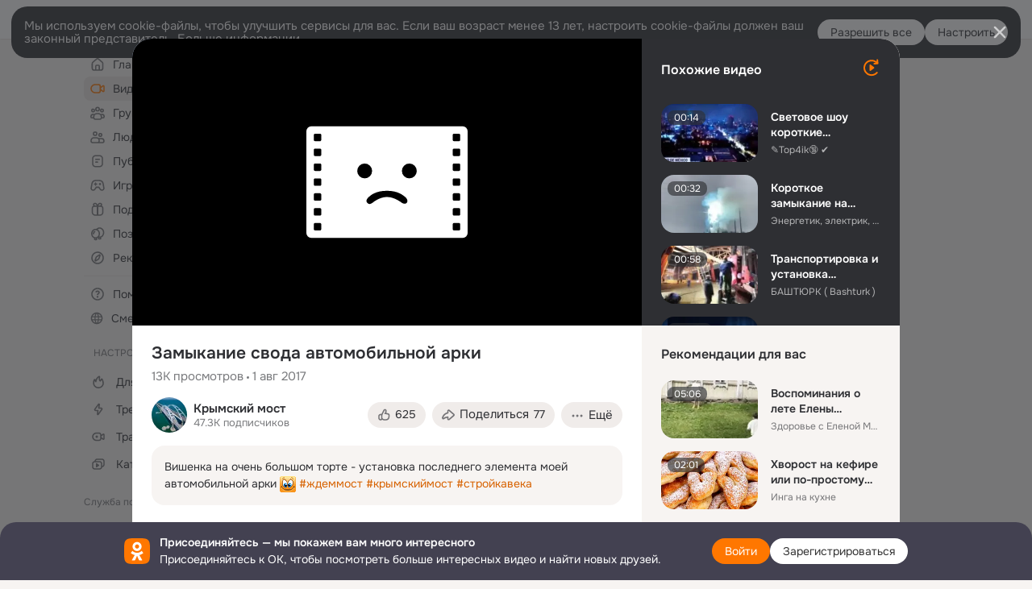

--- FILE ---
content_type: text/html;charset=UTF-8
request_url: https://ok.ru/video/306719623904
body_size: 89642
content:
<!DOCTYPE html>
<html class="anonym__video webkit mac-chrome nottouch small-toolbar mail-ext-toolbar-disabled oh __ui-theme_colors-update __ui-theme_enabled __ui-theme_light __is-layout-v5 __optimize-mobile-inp" prefix="og: http://ogp.me/ns# video: http://ogp.me/ns/video# ya: http://webmaster.yandex.ru/vocabularies/" lang="ru" data-initial-state-id="anonymVideo" data-use-hook-activator="1" data-stat-id="0933cb5c-a454-4175-8443-19bae71a0834" data-client-state="ms:0;dcss:0;mpv2:1;dz:0" data-network-errors=""><head><!-- META START --><meta http-equiv="Content-Type" content="text/html; charset=UTF-8"></meta><meta http-equiv="X-UA-Compatible" content="IE=edge"></meta><title>Замыкание свода автомобильной арки</title><meta http-equiv="Cache-Control" content="no-cache"></meta><meta http-equiv="Pragma" content="no-cache"></meta><meta http-equiv="Expires" content="Mon, 26 Jul 1997 05:00:00 GMT"></meta><meta name="referrer" content="origin"></meta><meta name="referrer" content="no-referrer-when-downgrade"></meta><meta name="viewport" content="width=1024"></meta><meta name="skype_toolbar" content="skype_toolbar_parser_compatible"></meta><meta name="title" content="Замыкание свода автомобильной арки"></meta><meta name="description" content="Вишенка на очень большом торте - установка последнего элемента моей автомобильной арки :) #ждеммост #крымскиймост #стройкавека"></meta><link rel="canonical" href="https://ok.ru/video/306719623904"></link><meta name="application-name" content="OK.RU"></meta><link rel="alternate" href="android-app://ru.ok.android/odnoklassniki/ok.ru/video/306719623904"></link><link type="application/atom+xml" rel="alternate" href="https://ok.ru/atom-feed/hobby"></link><link type="application/atom+xml" rel="alternate" href="https://ok.ru/atom-feed/collection"></link><link media="only screen and (max-width: 768px)" rel="alternate" href="https://m.ok.ru/video/306719623904"></link><link rel="image_src" href="https://iv.okcdn.ru/videoPreview?id=295853296352&amp;type=37&amp;idx=3&amp;tkn=qtLKDhcGgkRFe3MXl4tTjMsU7is&amp;fn=external_8"></link><meta property="og:title" content="Замыкание свода автомобильной арки"></meta><meta property="og:description" content="Вишенка на очень большом торте - установка последнего элемента моей автомобильной арки :) #ждеммост #крымскиймост #стройкавека"></meta><meta property="og:url" content="https://ok.ru/video/306719623904"></meta><meta property="og:site_name" content="OK.RU"></meta><meta property="og:image" content="https://iv.okcdn.ru/videoPreview?id=295853296352&amp;type=37&amp;idx=3&amp;tkn=qtLKDhcGgkRFe3MXl4tTjMsU7is&amp;fn=external_8"></meta><meta property="og:image:url" content="http://iv.okcdn.ru/videoPreview?id=295853296352&amp;type=37&amp;idx=3&amp;tkn=qtLKDhcGgkRFe3MXl4tTjMsU7is&amp;fn=external_8"></meta><meta property="og:image:secure_url" content="https://iv.okcdn.ru/videoPreview?id=295853296352&amp;type=37&amp;idx=3&amp;tkn=qtLKDhcGgkRFe3MXl4tTjMsU7is&amp;fn=external_8"></meta><meta property="og:image:width" content="720"></meta><meta property="og:image:height" content="405"></meta><meta property="og:type" content="video.other"></meta><meta property="og:video" content="http://ok.ru/videoembed/306719623904"></meta><meta property="og:video:url" content="http://ok.ru/videoembed/306719623904"></meta><meta property="og:video:secure_url" content="https://ok.ru/videoembed/306719623904"></meta><meta property="og:video:type" content="text/html"></meta><meta property="og:video:width" content="491"></meta><meta property="og:video:height" content="275"></meta><meta property="og:video:duration" content="41"></meta><meta property="og:video" content="http://ok.ru/web-api/video/moviePlayer/306719623904"></meta><meta property="og:video:url" content="http://ok.ru/web-api/video/moviePlayer/306719623904"></meta><meta property="og:video:secure_url" content="https://ok.ru/web-api/video/moviePlayer/306719623904"></meta><meta property="og:video:type" content="application/x-shockwave-flash"></meta><meta property="og:video:width" content="491"></meta><meta property="og:video:height" content="275"></meta><meta property="og:video:duration" content="41"></meta><meta property="ya:ovs:adult" content="false"></meta><meta property="ya:ovs:upload_date" content="2017-08-01T19:37:55+03:00"></meta><meta property="video:duration" content="41"></meta><meta property="ya:ovs:content_id" content="295853296352"></meta><meta property="ya:ovs:status" content="published"></meta><meta property="ya:ovs:is_official" content="no"></meta><meta property="ya:ovs:modify_date" content="2022-07-17T13:58:48+03:00"></meta><meta property="ya:ovs:comments" content="20"></meta><meta property="ya:ovs:likes" content="423"></meta><meta property="ya:ovs:views_total" content="13513"></meta><meta property="video:tag" content=""></meta><meta property="ya:ovs:login" content="Крымский мост"></meta><script type="application/ld+json">{"@context":"https://schema.org","@type":"BreadcrumbList","itemListElement":[{"position":1,"@type":"ListItem","item":{"name":"Главная","@id":"https://ok.ru"}},{"position":2,"@type":"ListItem","item":{"name":"Видео","@id":"https://ok.ru/video"}},{"position":3,"@type":"ListItem","item":{"name":"Замыкание свода автомобильной арки","@id":"https://ok.ru/video/306719623904"}}]}</script><!-- META END --><script>try { top.location.toString(); if (top != self) { throw new Error(''); } } catch (e) { top.location = location; }</script><script>if(navigator.sendBeacon){ var data = "a=" +JSON.stringify({ startupData: { headBeacon:1 } }) + "&statId=0933cb5c-a454-4175-8443-19bae71a0834"; var headers = { type: 'application/x-www-form-urlencoded' }; var blob = new Blob([data], headers); navigator.sendBeacon('/gwtlog', blob); }</script><script>var swPath = "/app.js";</script><script>if ('serviceWorker' in navigator) { window.addEventListener('load', function(){ navigator.serviceWorker.register(swPath); }); }</script><script>(function(w,d,s,l,i){w[l]=w[l]||[];w[l].push({'gtm.start': new Date().getTime(),event:'gtm.js'});var f=d.getElementsByTagName(s)[0], j=d.createElement(s),dl=l!='dataLayer'?'&l='+l:'';j.async=true;j.src= 'https://www.googletagmanager.com/gtm.js?id='+i+dl;f.parentNode.insertBefore(j,f); })(window,document,'script','dataLayer','GTM-WFHQQ63');</script><link fetchpriority="HIGH" as="image" rel="preload" href="https://iv.okcdn.ru/videoPreview?id=295853296352&amp;type=37&amp;idx=3&amp;tkn=qtLKDhcGgkRFe3MXl4tTjMsU7is&amp;fn=external_8"></link><style type="text/css">.hookData { display: none; position: absolute; left: -9999px; }</style><script type="text/javascript">var OK = OK || {}; OK.startupData = OK.startupData || {}; OK.startupData['okHeadStart'] = window.performance.now();</script><link href="//st-ok.cdn-vk.ru/res/css/ncore_dqczfhlr.css" type="text/css" rel="stylesheet" id="lightCoreCss"><link href="//st-ok.cdn-vk.ru/res/css/colors_gzct653y.css" type="text/css" rel="stylesheet"><link href="//st-ok.cdn-vk.ru/res/css/colors.dark_byb9hya0.css" type="text/css" rel="stylesheet"><link href="//st-ok.cdn-vk.ru/res/css/nmain_full_gsbx0k4e.css" type="text/css" rel="stylesheet" id="lightMainCss"><link href="//st-ok.cdn-vk.ru/res/css/nb_brma06lf.css" type="text/css" rel="stylesheet" id="nbCss"><link href="//st-ok.cdn-vk.ru/res/css/nmain_postponed_ms76qry3.css" type="text/css" rel="stylesheet"><link href="//st-ok.cdn-vk.ru/res/css/ncore_postponed_hmjq8l4u.css" type="text/css" rel="stylesheet">
<link href="//i.okcdn.ru" rel="preconnect" crossorigin>
<link href="//dp.okcdn.ru" rel="preconnect" crossorigin>
<link href="//pimg.okcdn.ru" rel="preconnect" crossorigin>
<link href="//st.okcdn.ru" rel="preconnect" crossorigin>
<link href="//i.mycdn.me" rel="preconnect" crossorigin>
<link href="//dp.mycdn.me" rel="preconnect" crossorigin>
<link href="//pimg.mycdn.me" rel="preconnect" crossorigin>
<link href="//st.mycdn.me" rel="preconnect" crossorigin><link href="//st-ok.cdn-vk.ru/res/css/layout_crwoxexq.css" type="text/css" rel="stylesheet"><link id="css-hacks" type="text/css" href="https://st.okcdn.ru/static/css-hacks/1-0-290/overrides-d7mth5go.css" rel="stylesheet" /><link sizes="16x16" rel="shortcut icon" id="favicon" href="/favicon.ico" type="image/x-icon"></link><link rel="icon" href="/favicon.svg" type="image/svg+xml"></link><link sizes="16x16" rel="icon" href="/res/i/logo_ok_16-r23.png" type="image/png"></link><link sizes="32x32" rel="icon" href="/res/i/logo_ok_32-r23.png" type="image/png"></link><link sizes="42x42" rel="icon" href="/res/i/logo_ok_42-r23.png" type="image/png"></link><link rel="apple-touch-icon" href="/res/i/apple-touch-icon_180-r.png"></link><script type="text/javascript">OK.startupData['odklCssGo'] = window.performance.now() - OK.startupData['okHeadStart'];</script><script src="/res/js/cdnFailover_4CP7LGRS.js"></script><script>OK.initCdnFailover({"mainCdn":"https://st-ok.cdn-vk.ru/","fallbackCdn":"//st.okcdn.ru/","responseThreshold":5,"cookieName":"fbCdn","cookieVersion":1,"maxCookieAge":"86400","autoRefresh":true,"logType":["DETECT","SWITCH_TO_FALLBACK"],"ignorePaths":[]}, '0933cb5c-a454-4175-8443-19bae71a0834');</script><script type="text/javascript">var pageCtx={0:0,regJsSrc:"res/js/scriptReg_n9opvjtd.js",giftsJsSrc:"res/js/scriptGifts_lq4o6kpi.js",textareaJsSrc:"res/js/textarea_coic2mq7.js",photoUploaderJsSrc:"res/js/photoUploader_ncxx4nwz.js",abstractHooksSrc:"res/js/abstractHooks_dnvxknvg.js",bottomJsSrc:"res/js/scriptBottom_h4t6y3sm.js",promoAppJsSrc:"res/js/scriptPromoApp_bigrfbkd.js",appEditJsSrc:"res/js/scriptAppEditForm_hplvycpm.js",cdnNodeSrc:"static/cdn/cdn.js?timestamp=1769379793073",gwtHash:"e9319a77T1768987183177",isAnonym:true,path:"/video/306719623904",state:"st.cmd=anonymVideo&amp;st.m=SHOWCASE&amp;st.furl=%2Fvideo%2Fshowcase",staticResourceUrl:"//st-ok.cdn-vk.ru/",youlaApps:"youla,youla_test,sport2018,youla_stage,pandao,masters,get-ok-back-in-games"};</script>
<script src="//st-ok.cdn-vk.ru/res/js/require-2.1.11_kyyqpj4q.js"></script><script src="//st-ok.cdn-vk.ru/res/js/tracerPlaceholder_chnrkzcc.js"></script><script crossorigin="" onload="this.setAttribute('data-loaded', 'true')" src="//st-ok.cdn-vk.ru/res/js/polyfillsModern_mx8ooaq7.js" id="polyfills-modern-script" type="module"></script><script nomodule="" onload="this.setAttribute('data-loaded', 'true')" src="//st-ok.cdn-vk.ru/res/js/polyfills_cknco4yg.js" id="polyfills-script"></script><script src="//st-ok.cdn-vk.ru/res/js/classic_huf3w47m.js"></script><script>(function(m,e,t,r,i,k,a) { m[i]=m[i] || function() { (m[i].a = m[i].a || []).push(arguments); }; m[i].l = 1 * new Date(); k = e.createElement(t), a = e.getElementsByTagName(t)[0], k.async = 1, k.id = "metrica-script"; k.src = r, a.parentNode.insertBefore(k,a); })(window, document, "script", "https://mc.yandex.ru/metrika/tag.js", "ym"); window.ymCounterId = 87663567; ym("87663567", "init", { clickmap: true, trackLinks: true, accurateTrackBounce: true });</script><noscript><div><img src="https://mc.yandex.ru/watch/87663567" alt="" style="position:absolute; left:-9999px;"></div></noscript><script>(function (d, w, id) { if (d.getElementById(id)) return; var ts = d.createElement("script"); ts.type = "text/javascript"; ts.async = true; ts.id = id; ts.src = "https://top-fwz1.mail.ru/js/code.js"; var f = function () { var s = d.getElementsByTagName("script")[0]; s.parentNode.insertBefore(ts, s); }; if (w.opera == "[object Opera]") { d.addEventListener("DOMContentLoaded", f, false); } else { f(); } })(document, window, "tmr-code"); window._tmrCounterId = 87663567; var _tmr = window._tmr || (window._tmr = []);</script><noscript><div><img src="https://top-fwz1.mail.ru/counter?id=87663567;js=na" alt="Top.Mail.Ru" style="position:absolute;left:-9999px;"></div></noscript><link fetchpriority="AUTO" rel="stylesheet" href="//st-ok.cdn-vk.ru/res/react/components_cb329a77.css" type="text/css"></link><link fetchpriority="AUTO" rel="stylesheet" href="//st-ok.cdn-vk.ru/res/react/layers_recommendations_54e36077.css" type="text/css"></link><link fetchpriority="AUTO" rel="stylesheet" href="//st-ok.cdn-vk.ru/res/react/autoplay-layer-movie-author_ba7076b2.css" type="text/css"></link><link fetchpriority="AUTO" rel="stylesheet" href="//st-ok.cdn-vk.ru/res/react/layers_layer-arrow-button_6f20a833.css" type="text/css"></link><link fetchpriority="AUTO" rel="stylesheet" href="//st-ok.cdn-vk.ru/res/react/layers_layer-close-button_bcd28378.css" type="text/css"></link><link fetchpriority="AUTO" rel="stylesheet" href="//st-ok.cdn-vk.ru/res/react/search_toolbar-search_885abbab.css" type="text/css"></link><link fetchpriority="AUTO" rel="stylesheet" href="//st-ok.cdn-vk.ru/res/react/anonym-main-menu_d483b141.css" type="text/css"></link><link fetchpriority="AUTO" rel="stylesheet" href="//st-ok.cdn-vk.ru/res/react/layers_layer-loader_7b30f27c.css" type="text/css"></link><link fetchpriority="AUTO" rel="stylesheet" href="//st-ok.cdn-vk.ru/res/react/auth-login_auth-login-popup_78535c44.css" type="text/css"></link><link fetchpriority="AUTO" rel="stylesheet" href="//st-ok.cdn-vk.ru/res/react/auth-login_auth-login-banner_c47c58fd.css" type="text/css"></link><link fetchpriority="AUTO" as="script" rel="preload" href="//st-ok.cdn-vk.ru/res/js/storage_mfz9olal.js"></link><link fetchpriority="AUTO" as="script" rel="preload" href="//st-ok.cdn-vk.ru/res/js/screens_hv6rcwzj.js"></link><link fetchpriority="AUTO" as="script" rel="preload" href="//st-ok.cdn-vk.ru/res/js/AjaxNavigationLog_oxmn9133.js"></link><link fetchpriority="AUTO" as="script" rel="preload" href="//st-ok.cdn-vk.ru/res/js/stringUtils_o0ehtgie.js"></link><link fetchpriority="AUTO" as="script" rel="preload" href="//st-ok.cdn-vk.ru/res/js/OKVideo_dy85iost.js"></link><link fetchpriority="AUTO" as="script" rel="preload" href="//st-ok.cdn-vk.ru/res/js/GwtExperimentsCfg_g93c6dn5.js"></link><link fetchpriority="AUTO" as="script" rel="preload" href="//st.okcdn.ru/static/one-video-player/0-3-34/one-video-player.js"></link><link fetchpriority="AUTO" as="script" rel="preload" href="//st-ok.cdn-vk.ru/res/js/environment_n9tcq4ka.js"></link><link fetchpriority="AUTO" as="script" rel="preload" href="//st-ok.cdn-vk.ru/res/js/StatLogger_muj86wqu.js"></link><link fetchpriority="AUTO" as="script" rel="preload" href="//st-ok.cdn-vk.ru/res/js/cookie_n3q7bswl.js"></link><link fetchpriority="AUTO" as="script" rel="preload" href="//st-ok.cdn-vk.ru/res/js/vanilla_i4ia9ln0.js"></link><link fetchpriority="AUTO" as="script" rel="preload" href="//st-ok.cdn-vk.ru/res/js/PackageRegistry_klpu9ibn.js"></link><link fetchpriority="AUTO" as="script" rel="preload" href="//st-ok.cdn-vk.ru/res/js/GwtConfig_i86bns5w.js"></link><link fetchpriority="AUTO" as="script" rel="preload" href="//st-ok.cdn-vk.ru/res/js/HookActivator_f36d65yb.js"></link><link fetchpriority="AUTO" as="script" rel="preload" href="//st-ok.cdn-vk.ru/res/js/pts_n020lgvf.js"></link><link fetchpriority="AUTO" as="script" rel="preload" href="//st-ok.cdn-vk.ru/res/js/dateTimeUtils_h6d11sjo.js"></link><link fetchpriority="AUTO" as="script" rel="preload" href="//st-ok.cdn-vk.ru/res/js/NewsFetchCoordinator_k5efdfyr.js"></link><script type="text/javascript">window.inline_resources = {};
window.inline_resources.pms={};
window.inline_resources.pms['tracerConfiguration']={"data":"{\"diffHtmlMaxShowedLengthPart\":300,\"isOutputReactDiffHtmlToConsoleEnabled\":false,\"diffHtmlViewedPart\":0.3,\"logHTMLErrorsComponentList\":[\"image-layer\",\"auth-login-banner\",\"fixed-promo-banner\",\"video-upload-block\",\"video-search-result\",\"video-navigation-block\",\"video-search-input\",\"recommendations-block\",\"groups-join-component\",\"group-author\",\"portal-search\",\"anonym-content-search\",\"toolbar-search\",\"anonym-main-menu\",\"anonym-user-head\",\"anonym-user-root\",\"alternative-content-block\",\"ads-manager-table\",\"posting-form-dropdown\",\"layer-close-button\",\"photo-settings\",\"layer-arrow-button\",\"hybrid-feed-filter\",\"today-page\"]}","$Hash$":"1271023923"};
window.inline_resources.pms['accessibilityConfiguration']={"data":"{\"isElementsSemanticOrderEnabled\":true,\"isTextInLabelForSearchInputsEnabled\":true,\"isInvisibleHeadingEnabled\":true,\"areAccessibleModalsEnabled\":true,\"areAccessibleTabMenusEnabled\":true,\"isRoleOnIconEnabled\":true,\"areAccessibleDropDownMenusEnabled\":true,\"isAccessibleToolbarEnabled\":true,\"areSemanticTagsWithRolesEnabled\":true,\"isA11yHeadingEnabled\":true,\"isRoleOnButtonEnabled\":true,\"isAriaLabelOnInteractiveElementsEnabled\":true}","$Hash$":"-1205783641"};
window.inline_resources.pms['mediaTopicConfiguration']={"data":"{\"isDebugOpenedByDefault\":false,\"isDebugAttachedToBottom\":false,\"isDebugHalfHeight\":false,\"isDebugHeadingMsgHidden\":false}","$Hash$":"1339670806"};
window.inline_resources.pms['layoutConfiguration']={"data":"{\"iconsInRightColumnDisabled\":true,\"isRedesignCommonComponent\":true,\"isRedesignLoader\":true}","$Hash$":"1129174152"};
window.inline_resources.pms['loginPopupConfig']={"data":"{\"isEnabled\":true,\"isAuthPopupRedesign2023\":true,\"isSocialButtonTooltipEnabled\":false,\"vkidAppId\":\"7525058\",\"getPopupTextByAction\":{\"Group_Like\":\"intent-group-like\",\"Group_Reshares_Count\":\"intent-group-reshares-count\",\"Default\":\"intent-common\",\"Video_Save\":\"intent-video-save\",\"User_PlayMusic\":\"intent-user-play-music\",\"Video_Comments\":\"intent-video-comments\",\"Hobby_Complain\":\"intent-hobby-complain\",\"User_Feed\":\"intent-user-feed\",\"User_SeeGroups\":\"intent-user-see-groups\",\"User_Videos\":\"intent-user-videos\",\"User_Subscribers\":\"intent-user-subscribers\",\"User_SendGift\":\"intent-user-send-gift\",\"User_Gifts\":\"intent-user-gifts\",\"Music_Play\":\"intent-music-play\",\"User_Subscriptions\":\"intent-user-subscriptions\",\"User_Comment\":\"intent-user-comment\",\"User_Write\":\"intent-user-write\",\"Video_StartOnline\":\"intent-video-start-online\",\"Hobby_Bookmark\":\"intent-hobby-bookmark\",\"Video_Comment\":\"intent-video-comment\",\"Discussion_Like\":\"intent-discussion-like\",\"Gifts_Send\":\"intent-gifts-send\",\"Video_Upload\":\"intent-video-upload\",\"Group_Report\":\"intent-group-report\",\"User_Subscribe\":\"intent-user-subscribe\",\"Music_Comment\":\"intent-music-comment\",\"User_Friends\":\"intent-user-friends\",\"Hobby_Share\":\"intent-hobby-share\",\"Group_Comment\":\"intent-group-comment\",\"Group_Enter\":\"intent-group-enter\",\"Group_Links\":\"intent-group-links\",\"Video_More\":\"intent-video-more\",\"User_Report\":\"intent-user-report\",\"Games_Play\":\"intent-game-play\",\"User_Profile\":\"intent-user-profile\",\"Hobby_AddQAPost\":\"intent-hobby-add-qa-post\",\"User_Statuses\":\"intent-user-statuses\",\"Video_Reshares\":\"intent-video-reshares\",\"Group_Likes\":\"intent-group-likes\",\"User_Photos\":\"intent-user-photos\",\"User_Adverts\":\"intent_user_adverts\",\"User_SendMoney\":\"intent-user-send-money\",\"Hobby_Like\":\"intent-hobby-like\",\"User_Add\":\"intent-user-add\",\"Hobby_AddPost\":\"intent-hobby-add-post\",\"ContentSearch_PlayMusic\":\"intent-content-search-play-music\",\"Video_Report\":\"intent-video-report\",\"User_EnterGroup\":\"intent-user-enter-group\",\"Group_Reshare\":\"intent-group-reshare\",\"Discovery_LoadMore\":\"intent-discovery-load-more\",\"Reaction\":\"intent-reaction\",\"ContentSearch_Survey\":\"intent-content-search-survey\",\"User_SeeMusic\":\"intent-user-see-music\",\"Gifts_Choose\":\"intent-gifts-choose\",\"Hobby_Subscribe\":\"intent-hobby-subscribe\",\"Video_Likes\":\"intent-video-likes\",\"User_Apps\":\"intent-user-apps\"},\"isQrCodeLoginEnabled\":true,\"getQrCodeRequestInterval\":1000,\"checkTimeout\":\"3000000\",\"isSequentialLoginEnabled\":false,\"wrongPasswordLimit\":3,\"getSupportLinkVkConnect\":\"/dk?cmd=PopLayer\\u0026st.layer.cmd=PopLayerHelpFeedback\\u0026st.layer.dCategory=on\\u0026st.layer.dProblem=on\\u0026st.layer.hCategory=off\\u0026st.layer.categorynew=LOGIN\\u0026st.layer.recrtype=password\\u0026st.layer.anonymForm=on\\u0026st.layer.categoryValue=UNKNOWN\\u0026st.layer.subcategory=VKCONNECT\\u0026st.layer.origin=CONFLICT_VKCONNECT\\u0026st.layer.dSubject=on\\u0026st.layer.hSubject=off\",\"useFormForProfile\":true,\"useFormForProfileAjax\":false,\"clickRepeatsEnabled\":true,\"isVkidLogopassEnabled\":true,\"isVkidHeadsEnabled\":true,\"isVkIdRegistrationEnabled\":false,\"getSupportLink\":\"/dk?cmd=PopLayer\\u0026st.layer.cmd=PopLayerHelpFeedback\\u0026st.layer.categorynew=UNKNOWN\\u0026st.layer.subcategory=UNKNOWN\\u0026st.layer.origin=LOGIN\",\"getAuthLocationPrefixByStateIdMap\":{\"anonymGroupAlbums\":\"anonym.sign_in\",\"anonymGroupForum\":\"anonym.sign_in\",\"anonymMusicTrack\":\"anonym.sign_in\",\"discoveryAnonim\":\"anonym.sign_in\",\"anonymUserFriendVideo\":\"anonym.sign_in\",\"anonymSearchResult\":\"anonym.sign_in\",\"anonymAppsShowcaseHD\":\"anonym.sign_in\",\"anonymHobbyOriginalTutorials\":\"anonym.sign_in\",\"anonymHobbyMainPopular\":\"anonym.sign_in\",\"anonymContentSearch\":\"anonym.sign_in\",\"anonymVideo\":\"anonym.sign_in\",\"anonymMusicArtist\":\"anonym.sign_in\",\"anonymMusicCollection\":\"anonym.sign_in\",\"anonymHobbyQuestions\":\"anonym.sign_in\",\"anonymFriendMain\":\"anonym.sign_in\",\"anonymHobby\":\"anonym.sign_in\",\"anonymGroupPhotos\":\"anonym.sign_in\",\"anonymHobbySearch\":\"anonym.sign_in\",\"anonymFriendStatuses\":\"anonym.sign_in\",\"anonymGroup\":\"anonym.sign_in\",\"anonymMusicAlbum\":\"anonym.sign_in\",\"anonymHobbyEvents\":\"anonym.sign_in\",\"anonymFriendAdverts\":\"anonym.sign_in\",\"anonymFriendProfile\":\"anonym.sign_in\",\"anonymFriendFriend\":\"anonym.sign_in\",\"anonymFriendMusic\":\"anonym.sign_in\",\"anonymMain\":\"home\",\"anonymAppMain\":\"anonym.sign_in\",\"anonymFriendSubscribers\":\"anonym.sign_in\",\"anonymHobbyArticles\":\"anonym.sign_in\",\"anonymFriendRestricted\":\"anonym.sign_in\",\"anonymHobbyTutorials\":\"anonym.sign_in\",\"anonymFriendSubscriptions\":\"anonym.sign_in\",\"anonymGroupCatalog\":\"anonym.sign_in\",\"anonymFriendPhotos\":\"anonym.sign_in\",\"anonymGiftsCatalog\":\"anonym.sign_in\",\"anonymGroupMembers\":\"anonym.sign_in\",\"anonymGroupVideoAll\":\"anonym.sign_in\",\"anonymFriendAltGroup\":\"anonym.sign_in\"},\"getAuthLocationPostfixByFormContentTypeMap\":{\"USER_LIST\":\"user_list\",\"LOGIN_FORM_OFFER_RESTORE_DIALOG\":\"login_form.offer_restore_dialog\",\"LOGIN_FORM_CONTENT_SEARCH\":\"login_form.content_search\",\"CHOOSE_USER_VKC\":\"choose_user_vkc\",\"CLIENT_LOGIN_FORM\":\"client_login_form\",\"LOGIN_FORM_GIFTS\":\"login_form.gifts\",\"LOGIN_FORM_GAMES\":\"login_form.games\",\"LOGIN_FORM_VIDEOCALLS\":\"login_form.videocalls\",\"LOGIN_FORM_FRIEND\":\"login_form.friend\",\"CHOOSE_USER_VKC_REVOKE_NUMBER_DIALOG\":\"choose_user_vkc.revoke_number_dialog\",\"LOGIN_FORM_HELPFAQ\":\"login_form.helpfaq\",\"LOGIN_FORM_BUSINESSMANAGER\":\"login_form.businessmanager\",\"QR_CODE\":\"qr_code\",\"SOC_LOGIN_FORM\":\"soc_login_form\",\"USER_LIST_REMOVE_DIALOG\":\"user_list.remove_dialog\",\"LOGIN_FORM_USERS_SEARCH\":\"login_form.users_search\",\"LOGIN_FORM_MUSIC\":\"login_form.music\",\"LOGIN_FORM\":\"login_form\",\"CALL_TO_ACTION\":\"cta\",\"LOGIN_FORM_HOBBY\":\"login_form.hobby\",\"OFFER_BIND_PROFILE\":\"offer_bind_profile\",\"LOGIN_FORM_VIDEO\":\"login_form.video\",\"LOGIN_FORM_GROUP\":\"login_form.group\",\"LOGIN_FORM_APPS\":\"login_form.apps\",\"CLIENT_LOGIN_FORM_REACT\":\"client_login_form_react\"},\"isBlockFormSubmitUntilLoaded\":false,\"isScriptForHandleEventsBeforeReact\":true,\"isShowAsSecondLineInSocialWidget\":true,\"isLoginFormContrastRedesign\":false,\"logSavedUsersCount\":true}","$Hash$":"1811218379"};
window.inline_resources.pms['videoConfiguration']={"data":"{\"isContentNotificationsByDefaultEnabled\":false,\"isSubscriptionManagementMenuEnabled\":true}","$Hash$":"-1191552599"};
window.inline_resources.pms['testId']={"data":"{\"enabled\":true}","$Hash$":"1694064573"};
window.inline_resources.pms['groupJoinButtonConfiguration']={"data":"{\"isButtonViewClassicRedesign\":true,\"isButtonToGroupRedesign\":true}","$Hash$":"84711637"};
window.inline_resources.pts={};
window.inline_resources.pts['recommendation-header']={"$Hash$":"3845647394048","close":"Закрыть"};
window.inline_resources.pts['accessibility.ui']={"$Hash$":"3845554910464","spin.status":"Загрузка..."};
window.inline_resources.pts['subscribe-on-group']={"$Hash$":"3845792924160","unsubscribeGroupToast":"Вы отписались от группы","subscribeGroupToast":"Вы подписались на группу"};
window.inline_resources.pts['media-layer.client']={"$Hash$":"3845538561536","recommendations-stub.title":"Пока здесь пусто, но скоро мы найдём лучшие публикации и они появятся в этой вкладке"};
window.inline_resources.pts['hobby.client']={"$Hash$":"3845587975168","badge.new":"НОВОЕ","badge.expert":"Эксперт"};
window.inline_resources.pts['join-groups']={"$Hash$":"3845786495488","paid_join_button":"Оплатить вступление","leave-group":"Выйти из группы","unsubscribe-confirm_title":"Отписаться от группы","follow-author":"Подписаться на автора","cancel-request":"Отменить запрос","subscribed":"Вы подписаны","join-unification":"Подписаться","subscribed-group":"Перейти","leave-confirm_close":"Закрыть","joined-group":"Вы в группе","join-full":"Вступить в группу","unsubscribe":"Отписаться","happening_maybe":"Возможно, пойду","happening_join":"Я пойду","joined-error":"Ошибка вступления","joined-group-status":"Участник","joined-group-small":"В группе","invite-friends":"Пригласить друзей","join":"Вступить","leave-confirm_title":"Выйти из группы?","joined-group-full-tip":"Вы вступили в группу","unsubscribe_group":"Отписаться от группы","joined-group-status-unification":"Подписаны","subscribe":"Подписаться","follow-group-full":"Вы подписаны","subscribed-group-status":"Подписаны","unfollow-author":"Отписаться от автора","unsubscribe-confirm_submit":"Отписаться","paid_join_button.VK":"Поддержать группу","leave-confirm_submit":"Выйти","joined-group-full":"Вы уже в группе","leave_group":"Выйти из группы","leave-confirm_content":"Вы больше не будете участником группы [groupName]","request-sended":"Запрос отправлен","unsubscribe-confirm_content":"Вы больше не будете подписаны на группу [groupName]","joined-group-unification":"Перейти"};
window.inline_resources.pts['accessibility']={"user-config-email-phone-used":"Подтверждение профиля","heading.leftColumn.userPage":"Информация о профиле","heading.switchFeed":"Рекомендации","user-skills-settings":"Бизнес-профиль","link_to_feed":"Перейти к посту","test_item":"Тестовое слово","user-profile-settings-mrb":"Публичность","aria.label.button.shared_album_view":"Просмотрели","business-profile-merchant-registration-application":"Прием платежей в ОК","heading.additionalFeatures":"Дополнительные возможности","aria.label.button.pin":"Вас отметили","aria.label.button.close":"Закрыть","aria.label.photoCard.link":"Фото","aria.label.open.mediatopic.link":"Открыть топик","aria.label.open":"Открыть","heading.photos":"Ваши фото","heading.modal":"Модальное окно","video.nextBanner":"Следующий баннер","heading.myfriends":"Ваши друзья","aria.label.feed.image.open":"Открыть картинку","group-tags":"Ключевые слова","my-friends":"Мои друзья","middle_column_menu":"Меню в средней колонке","portal":"По порталу","heading.filter":"Фильтр","user-config-password-enter-phone":"Подтверждение профиля","heading.mainFeed":"Основная лента","aria.label.button.remove.story":"Удалить элемент истории","heading.breadcrumbs":"Навигационная цепочка","aria.label.open.photo.link":"Открыть фотографию","user-location-history":"История посещений","user-config-email-enter-code":"Подтверждение профиля","all-subscriptions":"Подписки пользователя [owner]","altCloseImage":"Закрыть","ui.spin.status":"Загрузка...","progressbar_photo":"Статус загрузки фото","aria.label.clear_field":"Очистить поле","user-config-password-enter-code":"Подтверждение профиля","biz-apps-all":"Все приложения ","heading.gifts":"Подарки","aria.label.component.reactions.like":"Поставить класс","go_to_profile":"Перейти в запомненный профиль","user-config-email-enter-email-code":"Подтверждение профиля","video.scrollTop":"К верху страницы","aria.label.button.comment_like":"Оценили комментарий","all-friends":"Друзья пользователя [owner]","aria.label.button.dailyphoto_view":"Просмотрели","remove_remembered_profile":"Удалить профиль из запомненных","user-config-password-phone-used":"Подтверждение профиля","aria.label.online.status.mobile":"Онлайн с телефона","aria.label.button.comment_like_on_behalf_of_group":"Оценили комментарий","aria.label.album.link":"Открыть альбом","user-config-password-revoke-phone":"Подтверждение профиля","movie_duration":"Продолжительность видео","aria.label.button.comment_group_mention":"Упомянули","aria.label.component.reactions.unlike":"Снять класс","heading.rightColumn":"Правая колонка","anonym_header_logo_link":"На страницу авторизации","aria.label.button.challenge_join":"Присоединились","attach":"Прикрепить","close":"Закрыть","user-photo":"Мои фото","aria.label.button.dailyphoto_vote":"Проголосовали","top_menu":"Верхнее меню","user-notifications-config":"Уведомления и оповещения","heading.aside":"Левая колонка","anonym_footer_menu":"Меню в подвале сайта со списком сервисов","user-config-oauth-mrb":"Сторонние приложения","user-groups":"Мои группы","photo-count":"Одно фото из [count]","heading.leftColumn":"Левая колонка","alt-photo":"Фото","main-feed":"Лента","progressbar_main":"Статус загрузки страницы","user-gifts-settings":"Подарки и платные функции","hide":"Скрыть блок","aria.label.movieCardRedesigned.link":"Смотреть","discovery":"Рекомендации","heading.menu":"Меню","guests-page":"Гости","$Hash$":"3845723131648","turn-to-right":"Следующий элемент","app-showcase":"Игры","video.previousBanner":"Предыдущий баннер","link.open.marathon":"Открыть марафон","left_column_menu":"Меню в левой колонке с разделами","gifts-main":"Подарки","aria.label.button.comment_reshare":"Поделились комментарием","heading.postingForm":"Форма публикации","business-profile-merchant-registration-promotion":"Данные продавца","biz-apps-mine":"Мои приложения","aria.label.button.answer":"Ответили","send-comment":"Отправить комментарий","user-config-password":"Пароль","aria.label.searchLine.close":"Отменить","aria.label.button.show_password":"Посмотреть пароль","logo":"Лого","user-video-settings":"Видео","user-config-email-enter-email":"Подтверждение профиля","count-photos":"[item] фото из [count]","user-config-email-confirm-phone-enter":"Подтверждение профиля","user-photo-settings":"Фото","aria.label.button.poll":"Проголосовали","heading.additionalColumn":"Дополнительная колонка","heading.stub":"Заглушка","search-main":"Поиск","aria.label.button.subscription":"Подписались","payments-main":"Денежные переводы","heading.portlet":"Портлет","aria.label.button.reminder":"Напомнили","aria.label.button.qr_code_auth":"Войти по QR-коду","go_to_group_name":"Перейти в группу [groupName]","business-profile-settings":"Моя страничка","scrollTop":"Прокрутить вверх","aria.label.button.hide_password":"Скрыть пароль","aria.label.online.status.messenger":"Онлайн в мессенджере","heading.feed":"Фид","user-config-email-enter-phone":"Подтверждение профиля","choose-emoji":"Выбрать смайлик","discovery.join-group":"Присоединиться к группе","all-subscribers":"Подписчики пользователя [owner]","link.open.gift":"Сделать подарок","heading.feeds":"Лента постов","user-messages-new-settings":"Сообщения","heading.video":"Видео","aria.label.button.pin_group":"Группу отметили","heading.aboutUser":"Подробная информация о профиле","aria.label.button.pin_comment":"Комментарий закрепили","aria.label.button.sympathy":"Понравилось","aria.label.button.moderation":"Заблокирован модерацией","aria.label.button.comment":"Прокомментировали","aria.label.button.like":"Нравится","video.close":"Закрыть","blacklist-settings":"Черный список","turn-to-left":"Предыдущий элемент","video.banner":"Видеобаннер","aria.label.button.user_topic_views":"Просмотрели","ads-manager":"Рекламный кабинет","aria.label.button.reshare":"Поделились","user-config-email-revoke-phone":"Подтверждение профиля","aria.label.button.photowall_view":"Просмотрели","aria.label.online.status":"Онлайн","discovery.like-component":"Мне нравится","aria.label.onlineIcon":"Онлайн","user-config-mrb":"Основные настройки","aria.label.button.comment_mention":"Упомянули","aria.label.promoAvatarRightColumnPortlet.link":"Новая рамка","heading.portlet.FriendsPromoBannerPortlet":"Дополнительные возможности поиска друзей и включение функции «Невидимка»","biz-apps-main":"Приложения","link.open.game":"Открыть игру","discovery.dislike-component":"Мне не нравится","user-config-password-confirm-phone":"Подтверждение профиля","group-search-filter":"Поиск","video.autoplay":"Автовоспроизведение"};
window.inline_resources.pts['friends-count']={"$Hash$":"3845132734720","link-show-all":"Все","friends":"[count] [countPlural:друг|друга|друзей]","common-friends.short":"[count][postfix] [countPlural:общий друг|общих друга|общих друзей]","common-friends.no":"Общих друзей нет"};
window.inline_resources.pts['web.bookmarks.navbar']={"$Hash$":"3845801335296","menuTitle_GroupNews":" Темы","menuTitle_Gift":"Подарки","menuTitle_Main":"Главная","menuTitle_UserPhoto":"Фотографии","menuTitle_Game":"Игры","menuTitle_Hobby":"Увлечения","menuTitle_MallProduct":"Товары","menuTitle_Help":"Помощь","menuTitle_AltGroupPhoto":"Фотографии","menuTitle_Content":"Публикации","menuTitle_UserTopic":"Заметки","menuTitle_ChangeLanguage":"Сменить язык","menuTitle_Happening":"Темы","menuTitle_Adverts":"Объявления","menuTitle_AltGroup":"Группы","menuTitle_Movie":"Видео","menuTitle_AltGroupAlbum":"Фотоальбомы","menuTitle_Events":"Поздравления","menuTitle_UserAlbum":"Фотоальбомы","menuTitle_Discovery":"Рекомендации","showMore":"Показать все","title_Settings":"Настройки страницы","menuTitle_User":"Люди","menuTitle_CookieSetting":"Настройки cookie","menuTitle_Group":"Группы","menuTitle_AltGroupTopic":"Темы"};
window.inline_resources.pts['portlet-groups']={"$Hash$":"3845624583168","join-result":"Вы в группе!","similar-groups":"Похожие группы","subscribe":"Подписаться","recommendation":"Рекомендуем","refresh":"Обновить","title":"Группы для вас","subscribed":"В группе","join-group":"Присоединиться","joined-group":"Вы в группе","subscribedToast":"Вы подписались на группу","members-count":"[count][postfix] [countPlural:участник|участника|участников]","join":"Вступить"};
window.inline_resources.pts['video.player']={"region_restriction":"Видео недоступно для региона","play":"Воспроизвести","cancel":"Отмена","dasherror":"Ошибка воспроизведения видео","upload":"Добавить видео","promo_description":"Смотри прямые эфиры OK Live со всего мира прямо сейчас!","voted":"Выбор сделан!","exit_wide":"Обычный размер","ultra":"2160","live_stream_after":"Трансляция начнётся через","feedback":"Сообщить о проблеме воспроизведения","subscribed":"Вы подписаны","joinedNow":"Вы в группе!","unsubscribe":"Отписаться","next_video":"Следующее видео","total_amount_in_quiz":"Всего разыгрывалось","go_to_link":"Перейти","exit_fs":"Свернуть","skip_adv":"Пропустить рекламу","go_to_ok":"перейдите на OK.RU","options":"Настройки","participating":"Ваша заявка принята","join":"Вступить","subscribedProfileNow":"Вы подписаны!","you":"Вы","interest_game":"Игра на интерес","no_winners_in_lottery":"В лотерее нет победителей","mute":"Выключить звук","lowest":"240","watch_ok":"Смотреть в Одноклассниках","videoplayer":"Видеоплеер","stop":"Остановить видео","and_more_people":"и еще [count] человек","very_big_embed_size":"Очень большой","copy_link":"Копировать ссылку","not-notify":"Не напоминать мне о трансляции","adv_sec":"сек","skip":"Пропустить","requestSent":"Заявка послана","login":"войдите на сайт","notify":"Напомнить мне о трансляции","sd":"480","low":"360","adv_label":"Реклама","no_winners_in_quiz":"В викторине нет победителей","lottery_is_over":"Лотерея закончена","enable_chat":"Включить чат","share":"Ссылка","not_found":"Видео не найдено","live_stream_offline":"Трансляция приостановлена","quality_title":"Качество","unsupported_media":"Ошибка воспроизведения видео","context_menu":"контекстное меню","participate":"Участвовать","question":"Вопрос","joined":"Вы уже в группе","right_answered":"Вы ответили верно","big_embed_size":"Большой","quad":"1440","deleted":"Видео удалено","link_to_video":"Ссылка на видео","best_moments":"Лучшие моменты","bad_network":"Плохое качество интернет-соединения","anonymous":"Аноним","fullhd":"1080","disable_chat":"Отключить чат","connecting":"Соединение","copy_link_time":"Скопировать URL с привязкой ко времени","$Hash$":"3845647867392","rotate":"Повернуть видео","skip_best_moments":"Лучшие моменты ● Пропустить","auto":"Авто","now_playing_on":"Сейчас воспроизводится на","try_retry":"Попробовать ещё раз","quiz_is_over":"Викторина закончена","annotations":"Аннотации","sharedNow":"Вы поделились","decode":"Ошибка воспроизведения видео","small_embed_size":"Маленький","high":"720","playback_speed":"Скорость","pip":"Режим «Картинка в картинке»","quality_change":"Изменить качество","airplay":"AirPlay","external_not_found":"Видео на внешнем ресурсе недоступно","other_embed_size":"Другой размер","disable_annotations":"Отключить аннотации","settings":"Настройки","no_flash_installed":"Для воспроизведения видео вам необходимо \u003Ca class=\"totalwhite mt-5 visible\" href=\"http://www.adobe.com/go/getflashplayer\" target=\"_blank\"\u003Eустановить Adobe Flash Player\u003C/a\u003E","progress_slider":"прогресс видео","and_more_people_plural":"и еще [count] [plural?1=человек|2=человека|3=человек]","error_template":"Ошибка соединения","sound_slider":"регулировка громкости","like":"Класс!","buy_product":"Купить","quiz_results":"Результаты викторины","replay":"Смотреть сначала","movie_not_ready":"В обработке","not_answered":"Вы не ответили","show_debug":"Техническая информация","pause":"Приостановить","you_won":"Вы выиграли","adv":"Вы сможете пропустить рекламу через","chromecast":"Воспроизвести на телевизоре","press_for_copy":"Для копирования нажмите","ultrahd":"2160","live_stream_ended":"Трансляция завершена","no_answer":"Нет ответа","click_ext_link":"Нажмите, чтобы перейти на сайт","full":"1080","copy_code":"Скопировать код","the_only_winner":"Вы единственный победитель!","enable_annotations":"Включить аннотации","right_answer":"Правильный ответ","enable_autostart":"Автостарт видео","wrong_answered":"Вы ответили неверно","link":"Ссылка","congratulations":"Поздравляем","medium":"480","network":"Ошибка соединения","joinGroupDefault":"Подпишитесь на группу, чтобы не пропустить трансляции","and":"и","unmute":"Включить звук","lottery_results":"Результаты лотереи","shareNow":"Поделиться","vote":"Голосовать","watch_later":"Добавить видео себе","enter_wide":"Широкий экран","subscribe":"Подписаться","click_for_sound":"Нажмите, чтобы включить звук","mobile":"144","subscribedProfile":"Вы уже подписаны","for_hd_quality":"Чтобы посмотреть видео в высоком качестве","show_results":"Смотреть результаты","vote_results":"Результаты голосования","enter_fs":"На весь экран","wrong_answer":"Неправильный ответ","normal_embed_size":"Средний","link_to_html_code":"HTML-код","quadhd":"1440","compilation":"Канал:","poll_set_winner_OK":"[isWinner?true=Вы и еще|false= ] [count] [plural?1=человек|2=человека|3=человек] [pluralTotal?1=выиграл|2=выиграли|3=выиграли] [amount] OK!","watch_later_added":"Добавлено к себе","promo_title":"OK Live","hd":"720","your_answer":"Ваш ответ","the_only_winner_OK":"Вы единственный победитель и выиграли [amount] OK!","poll_set_winner":"[isWinner?true=Вы и еще|false= ] [count] [plural?1=человек|2=человека|3=человек] [pluralTotal?1=победил|2=победили|3=победили]"};
window.inline_resources.pts['one.app.community.dk.rdk.gui.templates.util']={"$Hash$":"3844863090432","postfix":"[thousands?true=K|false=][millions?true=M|false=]","suffixThousands":"K","suffixMillions":"M"};
window.inline_resources.pts['video.client']={"live.offline":"Offline","$Hash$":"3845610489088","video-uploader-confirm-exit.title":"Прекратить публикацию?","video-publish.error":"Ошибка при публикации видео","video-publish-cancel-all.description":"Видео не будут опубликованы, но останутся в списке неопубликованных","video-remove.title":"Удалить видео?","video-remove.description":"Видео будет удалено. Чтобы его опубликовать, видео придётся загрузить заново","video-uploader-confirm-exit.submit":"Прекратить","video-publish-delete-all.submit":"Прекратить","live.soon":"Скоро","video-publish-delete-all.description":"Видео будут удалены. Чтобы их опубликовать, видео придётся загрузить заново","video-publish-cancel-all.decline":"Остаться","video-uploader-confirm-exit.description":"Видео не будут опубликованы, но останутся в списке неопубликованных","video-published.link":"Посмотреть","video-remove.decline":"Остаться","video-published.title":"Видео опубликовано","video-remove.submit":"Удалить","video-publish-delete-all.decline":"Остаться","live.now":"Live","video-uploader-confirm-exit.decline":"Остаться","video-publish-cancel-all.title":"Прекратить публикацию?","video-publish-delete-all.title":"Прекратить публикацию?","error.avatar.change":"Ошибка выбора изображения для обложки / главного фото","video-publish-cancel-all.submit":"Прекратить"};
window.inline_resources.pts['auth-login-popup']={"intent-group-like":"Чтобы поставить класс, войдите в ОК","button-enter-short":"Войти","intent-user-gifts":"Чтобы посмотреть подарки пользователя, войдите в ОК.","intent-video-likes":"Чтобы узнать, кто ставил классы, войдите в ОК.","intent-content-search-play-music":"Чтобы прослушать песню, войдите в ОК.","seq-login-button-continue":"Продолжить","login_or_reg":"или","qrcode.heading":"Вход по QR-коду","restore.description":"Кажется, что вы не можете ввести правильный телефон, почту или пароль. Хотите восстановить ваш аккаунт?","intent-music-comment":"Чтобы оставить комментарий, войдите в ОК.","captcha_empty":"Введите проверочный код","intent-video-comments":"Чтобы посмотреть комментарии, войдите в ОК.","phone-will-be-revoked":"Номер занят","intent-user-enter-group":"Чтобы вступить в эту группу, войдите в ОК.","qrcode.button.tooltip":"Войти по QR-коду","intent-user-videos":"Чтобы посмотреть видео этого пользователя, войдите в ОК.","intent-user-subscriptions":"Чтобы посмотреть подписки этого пользователя, войдите в ОК.","intent-group-comment":"Чтобы оставить комментарий, войдите в ОК.","intent-user-reshare":"Чтобы поделиться публикацией, войдите в ОК.","intent-user-play-music":"Чтобы прослушать песню, войдите в ОК.","seq-login-form-title-enter":"Вход в профиль ОК","intent-game-play":"Чтобы поиграть в эту игру, войдите в ОК.","intent-video-more":"Чтобы узнать больше о видео, войдите в ОК.","popup-title":"Вход в ОК","intent-user-friends":"Чтобы посмотреть друзей этого пользователя, войдите в ОК.","intent-user-report":"Чтобы пожаловаться на этого пользователя, войдите в ОК.","tab-bind-profile":"Привязать профиль","intent-video-bookmark":"Чтобы добавить видео в закладки, войдите в ОК.","label-login":"Телефон или адрес эл. почты","captcha_refresh":"Показать другой код","anonymWriteMessageToGroupLayerText":"Чтобы написать сообщение в эту группу, войдите в ОК.","agreement-link-label":"регламентом","intent-hobby-add-post":"Чтобы рассказать о своём увлечении, войдите в ОК","intent-content-search-survey":"Чтобы участвовать в опросе, войдите в ОК.","intent-video-upload":"Чтобы загрузить видео, войдите в ОК.","auth-login-popup.login_or_reg":"или","intent-video-start-online":"Чтобы запланировать трансляцию, войдите в ОК.","add-profile":"Добавить профиль","intent-hobby-subscribe":"Чтобы подписаться на этого автора, войдите в ОK","intent-hobby-bookmark":"Чтобы добавить в закладки, войдите в ОК","qrcode.article-aria-label":"Окно для авторизации по QR-коду","not-my-profile":"Нет, это не мой профиль","button.enter.to.profile":"Войти в профиль","intent-group-report":"Чтобы пожаловаться на эту группу, войдите в ОК.","intent-user-send-money":"Чтобы перевести деньги этому пользователю, войдите в ОК.","qrcode.img-alt":"Изображение QR-кода для сканирования","intent-user-profile":"Чтобы подробнее посмотреть профиль этого пользователя, войдите в ОК.","intent-user-write":"Чтобы написать сообщение этому пользователю, войдите в ОК.","profile-delete-desc":"Чтобы войти в профиль после удаления, потребуется ввести логин и пароль","add-user-title":"Добавить \u003Cbr\u003E профиль","tab-profiles-new":"Аккаунты","profile-delete-article-aria":"Окно подтверждения удаления сохраненного профиля","intent-user-subscribe":"Чтобы подписаться на этого пользователя, войдите в ОК.","intent-group-likes":"Чтобы узнать, кто ставил классы, войдите в ОК.","delete-profile":"Удалить из списка","intent-group-links":"Чтобы посмотреть все ссылки на группы, войдите в ОК.","forgot-password":"Не получается войти?","intent-user-comment":"Чтобы оставить комментарий, войдите в ОК.","login-with-footer":"Войти через","create-new-profile":"Создать новый профиль","intent-video-save":"Чтобы добавить видео в закладки, войдите в ОК.","intent-gifts-send":"Чтобы отправить открытку друзьям, войдите в ОК.","captcha_invalid":"Неверный проверочный код","intent-user-statuses":"Чтобы посмотреть ленту этого пользователя, войдите в ОК.","button.continue.login.process":"Продолжить","qrcode.open-camera":"Откройте камеру телефона и отсканируйте этот QR-код","intent-group-reshares":"Чтобы посмотреть, кто поделился, войдите в ОК","seq-login-button-enter":"Войти в профиль","return":"Вернуться","profiles-subtitle":"Чтобы войти, нажмите на фото или имя","register":"Зарегистрироваться","pp-link-label":"политикой конфиденциальности","intent-user-see-groups":"Чтобы посмотреть группы этого пользователя, войдите в ОК.","$Hash$":"3845804338688","phone-will-be-revoked-description":"Этот номер записан на другого пользователя OK. Если вы хотите перевести номер на себя, нажмите Подтвердить. ","intent-user-subscribers":"Чтобы посмотреть подписчиков этого пользователя, войдите в ОК.","header-landing-small-text":"Вход","error-message.unknown":"Что-то пошло не так. Попробуйте позже.","login_saved-fail":"Данные для входа устарели. Введите логин и пароль","intent-group-reshare":"Чтобы поделиться публикацией, войдите в ОК.","button-enter":"Войти в Одноклассники","intent-discussion-like":"Чтобы поставить класс на комментарий, войдите в ОК","wrong-password-text":"Кажется, что вы не можете ввести правильный логин или пароль","profiles-title":"Недавно входили с этого компьютера","revoke-phone":"Подтвердить","intent-group-reshares-count":"Чтобы посмотреть, кто поделился, войдите в ОК","intent_user_adverts":"Чтобы посмотреть все товары этого пользователя, войдите в ОК.","vk-bind-text":"Привязать профиль","intent-group-bookmark":"Чтобы добавить в закладки, войдите в ОК","intent-video-watch-later":"Чтобы смотреть отложенные видео, войдите в ОК.","my-profile-button":"Да, это мой профиль","intent-gifts-choose":"Чтобы выбрать открытку, войдите в ОК.","intent-video-skip-movie":"Чтобы убрать видео из рекомендаций, войдите в ОК.","qrcode.button":"Вход по QR-коду","intent-user-photos":"Чтобы посмотреть фотографии этого пользователя, войдите в ОК.","intent-video-reshares":"Чтобы посмотреть, с кем делились публикацией, войдите в ОК.","tab-enter":"Вход","intent-reaction":"Чтобы поставить реакцию, войдите в ОК","qrcode.go-link":"Перейдите по открывшейся ссылке","intent-music-play":"Чтобы послушать музыку, войдите в ОК.","vk-connection-already-binded":"Этот профиль уже связан с другим профилем ВКонтакте. Если вы считаете, что так быть не должно, обратитесь в Службу поддержки.","label-password":"Пароль","tab-profiles":"Список профилей","contact-owner-header-text":"Это ваш профиль?\nЕсли это ваш профиль, вы можете добавить его в VK ID.","intent-group-enter":"Чтобы вступить в эту группу, войдите в ОК.","intent-hobby-add-qa-post":"Чтобы задать вопрос, войдите в ОК","password_empty":"Введите пароль","can-not-enter":"Не получается войти?","qrcode.digest-aria-label":"Код для авторизации по QR-коду","intent-user-send-gift":"Чтобы отправить подарок этому пользователю, войдите в ОК.","apple-bind-notification-text":"Выберите профиль, в который вы хотите входить с помощью Apple ID, или создайте новый","support":"Служба поддержки","qrcode.button-text":"QR-код","user-avatar-add":"Другой профиль","apple-bind-notification-text-login":"Войдите в свой профиль, который вы хотите связать с Apple ID, или создайте новый","no-profile":"Нет профиля в Одноклассниках?","close-layer":"Закрыть","intent-user-add-seqlogin":"Чтобы подружиться с этим пользователем, войдите в\u0026nbsp;ОК","intent-hobby-like":"Чтобы поставить класс, войдите в ОК","profile-delete-header":"Удалить профиль из списка?","profiles-delete-subtitle":"Убрать этот профиль из быстрого доступа?","intent-user-feed":"Чтобы посмотреть все публикации этого пользователя, войдите в ОК.","seq-login-form-title-password":"Введите пароль","register-notice":"Нажимая «Зарегистрироваться», Вы соглашаетесь с [link] и [pplink]","intent-user-see-music":"Чтобы послушать музыку этого пользователя, войдите в ОК.","intent-video-comment":"Чтобы оставить комментарий, войдите в ОК.","intent-hobby-share":"Чтобы поделиться, войдите в ОК","intent-user-apps":"Чтобы посмотреть приложения пользователя, войдите в ОК.","profile-delete-button":"Удалить","restore.button":"Восстановить","label-captcha":"Проверочный код","intent-groups-enter":"Чтобы вступить в эту группу, войдите в ОК.","restore":"Восстановить профиль","tab-bind-profile-login":"Войдите в свой профиль, который вы хотите связать с Apple ID, или создайте новый","intent-common":"Чтобы сделать это, войдите в ОК.","label-social-enter":"Войти через соц. сети","user-avatar-add-new":"Войти в другой аккаунт","restore.heading":"Восстановить аккаунт?","seq-login-label-login-with":"Вход с помощью","intent-user-add":"Чтобы подружиться с этим пользователем, войдите в ОК.","intent-games-play":"Чтобы поиграть в эту игру, войдите в ОК.","qrcode.confirm-login":"Сверьте код авторизации с тем, что указан ниже и подтвердите вход","login_empty":"Введите логин, телефон или почту","intent-discovery-load-more":"Чтобы увидеть больше рекомендаций, войдите в ОК.","profile-delete-img-alt":"Аватар удаляемого сохраненного профиля","intent-video-report":"Чтобы пожаловаться на видео, войдите в ОК.","profiles-delete-title":"Убрать из быстрого доступа","profile-delete-cancel":"Отмена","intent-hobby-complain":"Чтобы пожаловаться на публикацию, войдите в ОК","errors-password-wrong-seqlogin":"Неверно указан логин и/или пароль"};
window.inline_resources.pts['video-layer-client']={"$Hash$":"3845755356416","authorUnsubscribed_USER":"Вы отписались от пользователя","unavailable-video-title":"Видео не найдено","autoplay-switcher-tooltip-on":"Включить автовоспроизведение","watch-later-add":"Смотреть позже","autoplay-switcher-description":"Ролики из рекомендаций будут запускаться автоматически","deleted-video-text":"Но в ОК есть много других","autoplay-switcher-title":"Автопереключение роликов","unavailable-video-text":"Но в ОК есть много других","watch-later-remove":"Удалить из \"Смотреть позже\"","widget-more":"Ещё","autoplay-switcher-tooltip-off":"Отключить автовоспроизведение","deleted-video-button":"Перейти в Видео","watch-later-toast-link":"«Смотреть позже»","bookmark-toast-text-remove":"Удалено\u0026nbsp;","authorSubscribed_GROUP":"Вы подписались на группу","unsubscribe":"Отписаться","bookmark-toast-link-add":"в закладки","watch-later-added":"Добавлено в раздел «Смотреть позже»","unsubscribeDialogDescription_USER":"Вы больше не будете получать публикации пользователя в свою ленту","description-expand":"Показать полностью","subscribers-count":"[countPlural:подписчик|подписчика|подписчиков]","views-count":"\u0026nbsp;[countPlural:просмотр|просмотра|просмотров]","trend-position":"№[trendPosition] в разделе Тренды","author-subscribed":"Подписаны","watch-later-toast-text-remove":"Удалено из раздела\u0026nbsp;","deleted-video-title":"Это видео удалено","authorUnsubscribed_GROUP":"Вы отписались от группы","copy-link":"Скопировать ссылку","watch-later-toast-text-add":"Добавлено в раздел\u0026nbsp;","bookmark-toast-text-add":"Добавлено\u0026nbsp;","description-collapse":"Свернуть","unsubscribeDialogTitle_USER":"Отписаться от пользователя?","bookmark-toast-link-remove":"из закладок","link-copied":"Ссылка скопирована","watch-later-removed":"Удалено из раздела «Смотреть позже»","unsubscribeDialogTitle_GROUP":"Отписаться от группы?","author-subscribe":"Подписаться","authorSubscribed_USER":"Вы подписались на пользователя","unsubscribeDialogDescription_GROUP":"Вы больше не будете подписаны на группу [name]","unavailable-video-button":"Перейти в Видео"};
window.inline_resources.pts['toast']={"aria.label":"Кнопка закрытия","$Hash$":"3845583472384"};
window.inline_resources.pts['media-layer-close']={"$Hash$":"3845588268544","close":"Закрыть"};
window.inline_resources.pts['media-layer-arrows']={"forward-video":"Следующее видео","$Hash$":"3845638716416","back-video":"Предыдущее видео","back":"Предыдущая публикация","forward":"Следующая публикация"};
window.inline_resources.pts['episodes-reshare']={"reshare.copied":"Ссылка скопирована","$Hash$":"3845649126144","reshare.copy":"Копировать ссылку"};
window.inline_resources.pts['auth-login-banner']={"anonymGroupsMsg":"Присоединяйтесь к ОК, чтобы находить группы по вашим интересам.","$Hash$":"3845559212800","anonymGroupMsg":"Присоединяйтесь к ОК, чтобы подписаться на группу и комментировать публикации.","anonymUserProfileMsg":"Присоединяйтесь к ОК, чтобы посмотреть больше фото, видео и найти новых друзей.","title":"Присоединяйтесь — мы покажем вам много интересного","anonymUserSearchMsg":"Присоединяйтесь к ОК, чтобы посмотреть больше интересных публикаций и найти новых друзей.","anonymVideoMsg":"Присоединяйтесь к ОК, чтобы посмотреть больше интересных видео и найти новых друзей.","anonymGamesMsg":"Присоединяйтесь к ОК, чтобы попробовать новые игры.","enter":"Войти","anonymContentSearchMsg":"Присоединяйтесь к ОК, чтобы посмотреть больше интересных публикаций и найти новых друзей.","anonymGiftsMsg":"Присоединяйтесь к ОК, чтобы отправить открытку друзьям.","anonymMusicMsg":"Присоединяйтесь к ОК, чтобы послушать музыку и сохранить песни в своём профиле.","register":"Зарегистрироваться"};
window.inline_resources.pts['group-shortcut-menu']={"$Hash$":"3845525728256","members":"[count][postfix] [countPlural:участник|участника|участников]"};
window.inline_resources.pts['video-subscription-button']={"$Hash$":"3845671621120","unsubscriptionConfirm":"Отписаться","unsubscriptionClose":"Отменить","notifications-info":"Вы будете получать оповещения о новых публикациях","notifications-info-header":"Оповещать о событиях"};
</script>
</head><body class="h-mod" data-cdn="true" data-module="LogClicks" data-uic="true" data-l="siteInteractionScreen,anonymVideo,outlanderscreen,anonymVideo,outlander,1,stateParams,{&quot;stateId&quot;:&quot;anonymVideo&quot;\,&quot;st-prm_m&quot;:&quot;SHOWCASE&quot;},siteInteraction,1,siteInteractionUid,A"><div class="h-mod" data-module="NavigationHandler"></div><toast-manager data-cfg="tracerConfiguration" data-css="components_cb329a77.css" data-require-modules="OK/ToastManagerEventBuses" data-startup-modules="vendors_96c0234e.js,core-client_a87c0cbd.js,components_71632cb5.js" server-rendering="true" data-bundle-name="toast-manager" class="h-mod toast-manager" data-attrs-types="{}" data-module="react-loader" data-react="toast-manager_51b3f8d0.js"><template style="display:none"></template><section aria-label="Notifications alt+T" tabindex="-1" aria-live="polite" aria-relevant="additions text" aria-atomic="false"></section></toast-manager><div class="h-mod" data-module="ToastManager"></div><bdui-events-adapter data-cfg="tracerConfiguration" data-css="components_cb329a77.css" data-require-modules="OK/BduiEventBuses" data-startup-modules="vendors_96c0234e.js,core-client_a87c0cbd.js,components_71632cb5.js" server-rendering="true" data-bundle-name="bdui-events-adapter" class="h-mod bdui-events-adapter" data-attrs-types="{}" data-module="react-loader" data-react="bdui-events-adapter_56c3c85.js"><template style="display:none"></template></bdui-events-adapter><noscript><iframe src="https://www.googletagmanager.com/ns.html?id=GTM-WFHQQ63" width="0" style="display:none;visibility:hidden" height="0"></iframe></noscript><div class="h-mod" data-module="css-loader" data-url="//st-ok.cdn-vk.ru/res/css/smiles_ltz7o0bl.css"></div><div id="__mf_stub" style="display:none;"></div><div id="__h5hOnly" style="display:none;"></div><div id="_html5audioTest" style="display:none;"></div><div id="__gwt__hd" style="display:none;"></div><div id="hook_Block_Require" class="hookBlock"><script>require.config({"paths":{"REACT/@dzen-sdk/ok-dzen-loader":"res/react/vendor/@dzen-sdk_ok-dzen-loader-1.17.1-amd","REACT/@emotion/is-prop-valid":"res/react/vendor/@emotion_is-prop-valid-1.4.0-amd","REACT/@emotion/memoize":"res/react/vendor/@emotion_memoize-0.9.0-amd","REACT/@ok/bdui-renderer":"res/react/vendor/@ok_bdui-renderer-1.4.0-amd","REACT/react/jsx-runtime":"res/react/vendor/react_jsx-runtime-18.2.0-amd","REACT/react":"res/react/vendor/react-18.2.0-amd","REACT/@ok/common/design-system":"res/react/vendor/@ok_common_design-system-10.7.0-amd","REACT/classnames":"res/react/vendor/classnames-2.5.1-amd","REACT/emoji-regex":"res/react/vendor/emoji-regex-10.3.0-amd","REACT/react-dom":"res/react/vendor/react-dom-18.2.0-amd","REACT/scheduler":"res/react/vendor/scheduler-0.23.2-amd","REACT/react-imask":"res/react/vendor/react-imask-7.6.1-amd","REACT/imask/esm":"res/react/vendor/imask_esm-7.6.1-amd","REACT/imask/esm/imask":"res/react/vendor/imask_esm_imask-7.6.1-amd","REACT/prop-types":"res/react/vendor/prop-types-15.8.1-amd","REACT/react-is":"res/react/vendor/react-is-16.13.1-amd","REACT/object-assign":"res/react/vendor/object-assign-4.1.1-amd","REACT/motion/react":"res/react/vendor/motion_react-12.23.24-amd","REACT/framer-motion":"res/react/vendor/framer-motion-12.23.25-amd","REACT/motion-utils":"res/react/vendor/motion-utils-12.23.6-amd","REACT/motion-dom":"res/react/vendor/motion-dom-12.23.23-amd","REACT/sonner":"res/react/vendor/sonner-2.0.1-amd","REACT/mobx":"res/react/vendor/mobx-4.15.7-amd","REACT/mobx-react":"res/react/vendor/mobx-react-6.3.1-amd","REACT/mobx-react-lite":"res/react/vendor/mobx-react-lite-2.2.2-amd","REACT/@ok/bdui-renderer/dist/bdui-renderer.css":"vendor/@ok_bdui-renderer_dist_bdui-renderer.css-1.4.0.css","REACT/@ok/bdui-renderer/dist/styles/mixins.styl":"res/react/vendor/@ok_bdui-renderer_dist_styles_mixins.styl-1.4.0-amd","REACT/@ok/common":"res/react/vendor/@ok_common-10.7.0-amd","REACT/@ok/common/components":"res/react/vendor/@ok_common_components-10.7.0-amd","REACT/@ok/common/modules":"res/react/vendor/@ok_common_modules-10.7.0-amd","REACT/@ok/common/components.web.css":"vendor/@ok_common_components.web.css-10.7.0.css","REACT/@ok/common/components.mob.css":"vendor/@ok_common_components.mob.css-10.7.0.css","REACT/@ok/common/core":"res/react/vendor/@ok_common_core-10.7.0-amd","REACT/@ok/common/hooks":"res/react/vendor/@ok_common_hooks-10.7.0-amd","REACT/@ok/common/models":"res/react/vendor/@ok_common_models-10.7.0-amd","REACT/@ok/common/utils":"res/react/vendor/@ok_common_utils-10.7.0-amd","REACT/@ok/common/interfaces":"res/react/vendor/@ok_common_interfaces-10.7.0-amd","REACT/@ok/common/design-system.web.css":"vendor/@ok_common_design-system.web.css-10.7.0.css","REACT/@ok/common/design-system.mob.css":"vendor/@ok_common_design-system.mob.css-10.7.0.css","REACT/@ok/common/worklets":"res/react/vendor/@ok_common_worklets-10.7.0-amd","REACT/@ok/common/silver-age-design-system":"res/react/vendor/@ok_common_silver-age-design-system-10.7.0-amd","REACT/@ok/common/silver-age-design-system.web.css":"vendor/@ok_common_silver-age-design-system.web.css-10.7.0.css","REACT/@ok/common/silver-age-design-system.mob.css":"vendor/@ok_common_silver-age-design-system.mob.css-10.7.0.css","REACT/@vk-ecosystem/sdk":"res/react/vendor/@vk-ecosystem_sdk-0.4.8-amd","REACT/crypto-js/enc-base64":"res/react/vendor/crypto-js_enc-base64-4.2.0-amd","REACT/crypto-js/sha256":"res/react/vendor/crypto-js_sha256-4.2.0-amd","REACT/@vk-ecosystem/skvoznoy-odkl":"res/react/vendor/@vk-ecosystem_skvoznoy-odkl-1.1.21-amd","REACT/@vkontakte/vkui":"res/react/vendor/@vkontakte_vkui-7.1.3-amd","REACT/@vkontakte/vkjs":"res/react/vendor/@vkontakte_vkjs-2.0.1-amd","REACT/clsx":"res/react/vendor/clsx-2.1.1-amd","REACT/@vkontakte/icons":"res/react/vendor/@vkontakte_icons-2.169.0-amd","REACT/date-fns":"res/react/vendor/date-fns-4.1.0-amd","REACT/@vkontakte/vkui-floating-ui/core":"res/react/vendor/@vkontakte_vkui-floating-ui_core-Y3JZXKU5-amd","REACT/date-fns/constants":"res/react/vendor/date-fns_constants-4.1.0-amd","REACT/@vkontakte/icons-sprite":"res/react/vendor/@vkontakte_icons-sprite-2.3.1-amd","REACT/@vkontakte/vkui-floating-ui/utils/dom":"res/react/vendor/@vkontakte_vkui-floating-ui_utils_dom-7D7HHSCJ-amd","REACT/@floating-ui/utils":"res/react/vendor/@floating-ui_utils-0.2.9-amd","REACT/@vkontakte/vkui-floating-ui/react-dom":"res/react/vendor/@vkontakte_vkui-floating-ui_react-dom-6JUIYBXQ-amd","REACT/@floating-ui/dom":"res/react/vendor/@floating-ui_dom-1.6.13-amd","REACT/@floating-ui/core":"res/react/vendor/@floating-ui_core-1.6.9-amd","REACT/@floating-ui/utils/dom":"res/react/vendor/@floating-ui_utils_dom-0.2.9-amd","REACT/@vkid/captcha":"res/react/vendor/@vkid_captcha-1.0.3-amd","REACT/@vk-ecosystem/skvoznoy-odkl/dist/index.css":"vendor/@vk-ecosystem_skvoznoy-odkl_dist_index.css-1.1.21.css","REACT/@vkontakte/vkui/dist/vkui.css":"vendor/@vkontakte_vkui_dist_vkui.css-7.1.3.css","REACT/@vkontakte/vkui/dist/components.css":"vendor/@vkontakte_vkui_dist_components.css-7.1.3.css","REACT/@vkontakte/vkui/dist/cssm":"res/react/vendor/@vkontakte_vkui_dist_cssm-7.1.3-amd","REACT/@vkontakte/vkui/dist/cssm/styles/themes.css":"vendor/@vkontakte_vkui_dist_cssm_styles_themes.css-7.1.3.css","REACT/annyang":"res/react/vendor/annyang-2.6.1-amd","REACT/array.prototype.fill":"res/react/vendor/array.prototype.fill-1.0.2-amd","REACT/classnames/index.js":"res/react/vendor/classnames_index.js-2.5.1-amd","REACT/classnames/bind":"res/react/vendor/classnames_bind-2.5.1-amd","REACT/classnames/bind.js":"res/react/vendor/classnames_bind.js-2.5.1-amd","REACT/classnames/dedupe":"res/react/vendor/classnames_dedupe-2.5.1-amd","REACT/classnames/dedupe.js":"res/react/vendor/classnames_dedupe.js-2.5.1-amd","REACT/core":"res/react/vendor/core-JMLW7IZ6-amd","REACT/react-dom/client":"res/react/vendor/react-dom_client-18.2.0-amd","REACT/diff":"res/react/vendor/diff-K2JRIP6Y-amd","REACT/motion":"res/react/vendor/motion-12.23.24-amd","REACT/framer-motion/dom":"res/react/vendor/framer-motion_dom-12.23.25-amd","REACT/motion/debug":"res/react/vendor/motion_debug-12.23.24-amd","REACT/framer-motion/debug":"res/react/vendor/framer-motion_debug-12.23.25-amd","REACT/motion/mini":"res/react/vendor/motion_mini-12.23.24-amd","REACT/framer-motion/dom/mini":"res/react/vendor/framer-motion_dom_mini-12.23.25-amd","REACT/motion/react-client":"res/react/vendor/motion_react-client-12.23.24-amd","REACT/framer-motion/client":"res/react/vendor/framer-motion_client-12.23.25-amd","REACT/motion/react-m":"res/react/vendor/motion_react-m-12.23.24-amd","REACT/framer-motion/m":"res/react/vendor/framer-motion_m-12.23.25-amd","REACT/motion/react-mini":"res/react/vendor/motion_react-mini-12.23.24-amd","REACT/framer-motion/mini":"res/react/vendor/framer-motion_mini-12.23.25-amd","REACT/party-js":"res/react/vendor/party-js-2.2.0-amd","REACT/react/jsx-dev-runtime":"res/react/vendor/react_jsx-dev-runtime-18.2.0-amd","REACT/react-dom/server":"res/react/vendor/react-dom_server-18.2.0-amd","REACT/react-dom/server.browser":"res/react/vendor/react-dom_server.browser-18.2.0-amd","REACT/react-dom/server.node":"res/react/vendor/react-dom_server.node-18.2.0-amd","REACT/react-dom/profiling":"res/react/vendor/react-dom_profiling-18.2.0-amd","REACT/react-dom/test-utils":"res/react/vendor/react-dom_test-utils-18.2.0-amd","REACT/resize-observer-polyfill":"res/react/vendor/resize-observer-polyfill-1.5.1-amd"}});</script><script src="//st-ok.cdn-vk.ru/res/js/require-conf-f9667bfe2aa2781b105e506a9216ee3e.js"></script><script>require.config({"enforceDefine":"false","waitSeconds":0,"map":{"*":{"PTS":"noext!/web-api/pts","OK/messages2/app":"MSG/bootstrap","OK/messages2/toolbar-button":"MSG/bootstrap","OK/messages2/layer":"MSG/bootstrap","OK/MSG/bootstrap":"MSG/bootstrap","OK/alf":"OK/alf2","OK/dailyphoto-model":"dailyphoto-model","OK/dailyphoto-slider":"dailyphoto-slider","OK/dailyphoto-archive":"dailyphoto-archive","OK/dailyphoto-reactions":"dailyphoto-reactions","OK/dailyphoto-autoplay":"dailyphoto-autoplay","OK/dailyphoto/dailyphoto-model":"dailyphoto-model","OK/dailyphoto/dailyphoto-slider":"dailyphoto-slider","OK/dailyphoto/dailyphoto-archive":"dailyphoto-archive","OK/dailyphoto/dailyphoto-reactions":"dailyphoto-reactions","OK/dailyphoto/dailyphoto-autoplay":"dailyphoto-autoplay","OK/dailyphoto/dailyphoto-avatar":"dailyphoto-avatar","OK/dailyphoto/dailyphoto-reshare":"dailyphoto-reshare","OK/adsManager/InputRange":"OK/InputRange","ok-video-player":"one-video-player"}},"paths":{"youtube":"https://www.youtube.com/iframe_api?noext","chromecast":"//st.okcdn.ru/static/hf/cast-sender-v1/cast_sender","adman":"//ad.mail.ru/static/admanhtml/rbadman-html5.min","candy":"//hls.goodgame.ru/candy/candy.min","okVideoPlayerUtils":"//st.okcdn.ru/static/MegaPlayer/10-12-1/okVideoPlayerUtils.min","OK/photowall":"//st.okcdn.ru/static/hf/2018-04-28/photowall","OK/utils/md5":"//st.okcdn.ru/res/js/app/utils/md5","b/messages2":"//st.okcdn.ru/static/messages/1-10-15/messages/bootstrap","b/messages2notifier":"//st.okcdn.ru/static/messages/1-10-15/messages/notifier","MSG":"//st.okcdn.ru/static/messages/res","MSG/bootstrap":"//st.okcdn.ru/static/messages/res/bootstrap-1-10-15","music":"//st.okcdn.ru/static/music","music/bootstrap":"//st.okcdn.ru/static/music/bootstrap.web-1-0-9-1757496654922","OK/MusicTrack":"//st.okcdn.ru/static/music/MusicTrack-12-05-2025-hf","quasi-state":"//st.okcdn.ru/static/dailyphoto/1-12-8/quasi-state/quasi-state","dailyphoto-model":"//st.okcdn.ru/static/dailyphoto/1-12-8/dailyphoto-model/dailyphoto-model","dailyphoto-layer":"//st.okcdn.ru/static/dailyphoto/1-12-8/dailyphoto-layer/dailyphoto-layer","dailyphoto-slider":"//st.okcdn.ru/static/dailyphoto/1-12-8/dailyphoto-slider/dailyphoto-slider","dailyphoto-archive":"//st.okcdn.ru/static/dailyphoto/1-12-8/dailyphoto-archive/dailyphoto-archive","dailyphoto-reactions":"//st.okcdn.ru/static/dailyphoto/1-12-8/dailyphoto-reactions/dailyphoto-reactions","dailyphoto-autoplay":"//st.okcdn.ru/static/dailyphoto/1-12-8/dailyphoto-autoplay/dailyphoto-autoplay","dailyphoto-avatar":"//st.okcdn.ru/static/dailyphoto/1-12-8/dailyphoto-avatar/dailyphoto-avatar","dailyphoto-reshare":"//st.okcdn.ru/static/dailyphoto/1-12-8/dailyphoto-reshare/dailyphoto-reshare","mrg/ads":"//r.mradx.net/img/2D/6DC085","one-video-player":"//st.okcdn.ru/static/one-video-player/0-3-34/one-video-player","OK/DzenLoaderV2":"//st.okcdn.ru/static/hf/2024-09-10-DzenLoaderV2/DzenLoaderV2","OK/react/ReactInitializer":"//st.okcdn.ru/res/js/ReactInitializer-obv7i3u8","OK/EventsCalendarScroll":"//st.okcdn.ru/static/music/res/assets/EventsCalendarScroll-DgWIcgIC"},"config":{"FileAPI":{"staticPath":"//st.okcdn.ru/static/fileapi/2-0-3n18/","imageOrientation":true},"OK/messages/MessagesLayer":{"tns":"//www.tns-counter.ru/V13a****odnoklassniki_ru/ru/UTF-8/tmsec=odnoklassniki_site/"},"OK/cookieBanner":{"expireDate":"Tue, 19 Jan 2038 03:14:07 UTC"},"okVideoPlayerUtils":{"noComscore":true},"OK/messages/MessagesToolbarButton":{"url":"wss://testproxy2.tamtam.chat/websocket"}},"shim":{"youtube":{"exports":"YT"},"chromecast":{"exports":"navigator"},"candy":{"exports":"Candy"},"mrg/ads":{"exports":"MRGtag"}},"bundles":{"b/messages2notifier":["OK/messages2/push"]}}); require.config({"config":{"OK/react-loader":{"retryRequireLoad":3,"alwaysUndefOnError":true}}});require.config({"map":{"*":{"OK/alf":"OK/alf2"}}});require.config({"map":{"*":{"OK/DzenLoader":"OK/DzenLoaderV2"}}});require.config({"map":{"*":{"PTS/messaging.client":"noext!/web-api/pts/messaging.client","PTS":"//st-ok-pts.cdn-vk.ru/web-api/pts"}}});</script><script>require.config({ baseUrl: '//st-ok.cdn-vk.ru/', config: { 'OK/react/ReactResourceResolver': { baseUrl: '//st-ok.cdn-vk.ru/res/react/', separatelyDeployedAppsBaseUrl: '//st-ok.cdn-vk.ru/', defaultAppVersion: 'latest', } } });</script><script>require(['OK/HookActivator'], function(HookActivator) { HookActivator.preActivate(HookActivator.Strategy.HIGHEST); });</script><script>requirejs.onError = function handleRequireError(eo) { 'use strict'; /** * глушим ошибку от библиотеки motion, которая вызывает в рантайме require * https://github.com/motiondivision/motion/issues/3126#issuecomment-2913756579 */ if (eo.message.includes("@emotion/is-prop-valid")) { return; } if (OK.fn.isDebug()) { console.error(eo); } else { OK.Tracer.error(eo); } /** * @param {Error} err */ function parse(err) { var /** @type {string} */ s = '\n', /** @type {RegExp} */ re = /(^|@)\S+\:\d+/, /* FIREFOX/SAFARI */ /** @type {RegExp} */ alt = /\s+at .*(\S+\:\d+|\(native\))/, /* CHROME/IE */ /** @type {string} */ res; if (err.stack.match(alt)) { /* Use alt */ re = alt; } res = err.stack .split(s) .filter(function (line) { return !!line.match(re); }) .join(s); return err + s + res; } var /** @type {Object} */ err = eo.originalError || eo, /** @type {Object} */ r = requirejs.s.contexts._, /** @type {string} */ clob = '', /** @type {string} */ info = '', /** @type {object} */ context = '', /** @type {string[]} */ deps = []; if (eo.requireMap) { context = r.registry[eo.requireMap.id]; deps = context.depMaps.map(function (item) { return item.id; }); info = (context.factory.name || 'anonymous') + ',[' + deps + ']'; /* Function code */ clob = 'Executing ' + context.factory + '\n'; } else { info = eo.requireType + ',[' + eo.requireModules + ']'; } if (err.stack) { clob += parse(err); } else { clob += err + '\n@' + info; } OK.logger.clob('rjs', clob, info, err.name); if (Array.isArray(eo.requireModules)) { eo.requireModules.forEach(function (path) { if (path.indexOf('/res/react') !== -1) { sendReactError(path); } }); } function sendReactError(reactPath) { var clob = 'message=' + err.message + '\n' + 'requireType=' + eo.requireType + '\n' + 'requireModules=' + eo.requireModules.toString() + '\n' + 'stack=' + err.stack; var tagName = reactPath.split('.')[0].split('_')[1]; if (!tagName) { tagName = reactPath; } OK.logger.clob('react-error', clob, tagName, 'react-module-error'); } };</script></div><div id="hook_Block_AppTracer" class="hookBlock"><script>require(['OK/TracerService'], function (module) { module.default.init({"crashToken":"R6AClvRIjAuEzTGz9KZiHE2e3MJRa6Y4vKsyjotnwsS0","buildNumber":"1.1.201","userStatId":"0933cb5c-a454-4175-8443-19bae71a0834","environment":"prod","userId":"0","modules":["LOG","ERROR"],"ignoreErrors":["one-video-player","chrome-extension","ad.mail.ru"],"nonFatalErrors":["ok_ads_in_apps","https://yandex.ru/ads/system/context.js","Failed to register a ServiceWorker","Internal error","Requested device not found","The request is not allowed","NetworkError","network error","Failed to fetch","Load failed","Failed to load"]}); });</script></div><script>require(['OK/wld']);</script><div id="hook_Block_HeadCustomCss" class="hookBlock"><style type="text/css"></style><div class="h-mod" data-module="safe-css-loader" data-url="https://st.okcdn.ru/static/css-hacks/1-0-290/overrides-d7mth5go.css" data-link-id="css-hacks"></div></div><div id="hook_Block_PopLayerPhoto" class="hookBlock"></div><div id="video_all"><div id="hook_Block_PopLayerVideo" class="hookBlock"><div data-l="ftid,0,fp,0" id="video-poplayer-cnt" data-base-url="/video/306719623904" class="h-mod" data-module="VideoAutoplayLayer" data-activate="activatePopLayer" data-deactivate="deactivatePopLayer"><div id="hook_Block_AutoplayLayerMovieRBlock" class="hookBlock"><div data-l="videoId,306719623904,videoLayerType,movie"><div data-modal-name="video_auto_player" role="dialog" aria-modal="true" class="h-mod" data-module="VideoAutoplayLayer"><div class="media-layer __read __active media-layer__video js-viewport-container __layer-redesign-2024" id="vp_w"><div class="media-layer_close_ovr scroll-right-indent"></div><div data-visiblepart="0.4" data-enabledanimation="true" id="vp_cnt" class="media-layer_hld" data-version="2023"><div class="media-layer_c"><div class="vp-layer __improve-cls"><div aria-level="1" role="heading" class="invis-el">Видео</div><div data-l="outlandercontent,sidebar" data-circular="true" id="vp-sidebar" class="vp-layer_side"><div><div id="hook_Block_AutoplayLayerRecommendationsV2Block" class="hookBlock"><div class="recommendation-wrapper __with-limit-height"><div class="h-mod" data-module="LogContentReco" data-layer-type="VIDEO"></div><recommendations-block data-require-modules="OK/OKVideo,OK/StatLogger,OK/VideoAutoplayLayer,OK/VideoPlayerEventBuses,OK/capture,OK/utils/dom,OK/utils/vanilla" lazy="false" data-startup-modules="vendors_96c0234e.js,core-client_a87c0cbd.js,components_71632cb5.js" tabs="[{&quot;type&quot;:&quot;related-videos&quot;,&quot;title&quot;:&quot;Похожие видео&quot;,&quot;items&quot;:[{&quot;type&quot;:&quot;video&quot;,&quot;id&quot;:&quot;3009233685235&quot;,&quot;img&quot;:&quot;https://i.okcdn.ru/videoPreview?id=1716612631283\u0026type=35\u0026idx=9\u0026tkn=GzadPj_OMYBqG9prwtQEA573CVs\u0026fn=external_10&quot;,&quot;title&quot;:&quot;Световое шоу короткие замыкание Мексика, Ночь, землетрясение...&quot;,&quot;desc&quot;:&quot;✎Top4ik🔞 ✔&quot;,&quot;views&quot;:&quot;875 просмотров&quot;,&quot;href&quot;:&quot;/video/3009233685235&quot;,&quot;user&quot;:{&quot;href&quot;:&quot;/djstyopa&quot;,&quot;shortLink&quot;:&quot;/djstyopa&quot;,&quot;shortcutMenuUrl&quot;:&quot;/dk?cmd=ShortcutMenu\u0026t=UserMenu\u0026id=346749063411\u0026st.cmd=anonymVideo\u0026st.m=SHOWCASE\u0026st.furl=%2Fvideo%2Fshowcase&quot;,&quot;uid&quot;:&quot;346749063411&quot;,&quot;name&quot;:&quot;✎Top4ik🔞 ✔&quot;,&quot;firstName&quot;:&quot;✎Top4ik🔞&quot;,&quot;lastName&quot;:&quot;✔&quot;,&quot;gender&quot;:&quot;MALE&quot;,&quot;photoId&quot;:&quot;933272526835&quot;,&quot;isVip&quot;:false,&quot;isStar&quot;:false,&quot;isHobbyExpert&quot;:false,&quot;isBirthdayCakeToday&quot;:false,&quot;imageUrl&quot;:&quot;https://i.okcdn.ru/i?r=[base64]&quot;,&quot;newbie&quot;:false,&quot;city&quot;:&quot;Москва&quot;},&quot;duration&quot;:&quot;00:14&quot;,&quot;meta&quot;:&quot;{\u0026quot;st.vpl.id\u0026quot;:3009233685235,\u0026quot;st.vpl.vs\u0026quot;:\u0026quot;recommended_movie\u0026quot;,\u0026quot;st._aid\u0026quot;:\u0026quot;VPAL_open_fromAutoplayLayer_related_anonym_1\u0026quot;,\u0026quot;st.vpl.fmbid\u0026quot;:\u0026quot;anonym\u0026quot;,\u0026quot;st.vpl.lv\u0026quot;:false}&quot;},{&quot;type&quot;:&quot;video&quot;,&quot;id&quot;:&quot;4499826281107&quot;,&quot;img&quot;:&quot;https://i.okcdn.ru/videoPreview?id=3276225776234\u0026type=35\u0026idx=0\u0026tkn=7Nm4ZSiYPM53SOukqNARNoRo62w\u0026fn=external_10&quot;,&quot;title&quot;:&quot;Короткое замыкание на высоковольтной ЛЭП&quot;,&quot;desc&quot;:&quot;Энергетик, электрик, электромонтажник&quot;,&quot;views&quot;:&quot;21K просмотров&quot;,&quot;href&quot;:&quot;/video/4499826281107&quot;,&quot;group&quot;:{&quot;href&quot;:&quot;/kanal.energo&quot;,&quot;shortLink&quot;:&quot;/kanal.energo&quot;,&quot;uid&quot;:&quot;53092206379155&quot;,&quot;name&quot;:&quot;Энергетик, электрик, электромонтажник&quot;,&quot;createdMs&quot;:&quot;1482567738807&quot;,&quot;photoId&quot;:&quot;930468114835&quot;,&quot;imageUrl&quot;:&quot;https://i.okcdn.ru/i?r=[base64]&quot;,&quot;business&quot;:false,&quot;premium&quot;:false,&quot;minAge&quot;:0,&quot;isCommunity&quot;:false,&quot;category&quot;:&quot;UNKNOWN&quot;,&quot;isHappening&quot;:false,&quot;isClosed&quot;:false,&quot;isSecret&quot;:false,&quot;isHobbyExpert&quot;:false},&quot;duration&quot;:&quot;00:32&quot;,&quot;meta&quot;:&quot;{\u0026quot;st.vpl.id\u0026quot;:4499826281107,\u0026quot;st.vpl.vs\u0026quot;:\u0026quot;recommended_movie\u0026quot;,\u0026quot;st._aid\u0026quot;:\u0026quot;VPAL_open_fromAutoplayLayer_related_anonym_2\u0026quot;,\u0026quot;st.vpl.fmbid\u0026quot;:\u0026quot;anonym\u0026quot;,\u0026quot;st.vpl.lv\u0026quot;:false}&quot;},{&quot;type&quot;:&quot;video&quot;,&quot;id&quot;:&quot;409909594834&quot;,&quot;img&quot;:&quot;https://i.okcdn.ru/videoPreview?id=351083170514\u0026type=35\u0026idx=9\u0026tkn=wznFqwmhTUNy7nBh9f35AblWwBo\u0026fn=external_10&quot;,&quot;title&quot;:&quot;Транспортировка и установка автодорожной арки Крымского мост...&quot;,&quot;desc&quot;:&quot;БАШТЮРК ( Bashturk )&quot;,&quot;views&quot;:&quot;741 просмотр&quot;,&quot;href&quot;:&quot;/video/409909594834&quot;,&quot;group&quot;:{&quot;href&quot;:&quot;/group/52747569594578&quot;,&quot;shortLink&quot;:&quot;/group/52747569594578&quot;,&quot;uid&quot;:&quot;52747569594578&quot;,&quot;name&quot;:&quot;БАШТЮРК ( Bashturk )&quot;,&quot;createdMs&quot;:&quot;1449498199057&quot;,&quot;photoId&quot;:&quot;855135359954&quot;,&quot;imageUrl&quot;:&quot;https://i.okcdn.ru/i?r=[base64]&quot;,&quot;business&quot;:false,&quot;premium&quot;:false,&quot;minAge&quot;:0,&quot;isCommunity&quot;:false,&quot;category&quot;:&quot;UNKNOWN&quot;,&quot;isHappening&quot;:false,&quot;isClosed&quot;:false,&quot;isSecret&quot;:false,&quot;isHobbyExpert&quot;:false},&quot;duration&quot;:&quot;00:58&quot;,&quot;meta&quot;:&quot;{\u0026quot;st.vpl.id\u0026quot;:409909594834,\u0026quot;st.vpl.vs\u0026quot;:\u0026quot;recommended_movie\u0026quot;,\u0026quot;st._aid\u0026quot;:\u0026quot;VPAL_open_fromAutoplayLayer_related_anonym_3\u0026quot;,\u0026quot;st.vpl.fmbid\u0026quot;:\u0026quot;anonym\u0026quot;,\u0026quot;st.vpl.lv\u0026quot;:false}&quot;},{&quot;type&quot;:&quot;video&quot;,&quot;id&quot;:&quot;2226345937541&quot;,&quot;img&quot;:&quot;https://i.okcdn.ru/i?r=BDFSTM1h2o92P_v-s8DgGlgY3R-oPivqciFocXTlWOEDuFLj8JOHWhHMCYCPICpI0zg\u0026fn=external_10&quot;,&quot;title&quot;:&quot;Замыкание 2021&quot;,&quot;desc&quot;:&quot;Кинотеатр \&quot;Илья Муромец\&quot; - приятного просмотра!!!&quot;,&quot;views&quot;:&quot;202 просмотра&quot;,&quot;href&quot;:&quot;/video/2226345937541&quot;,&quot;group&quot;:{&quot;href&quot;:&quot;/filmydok.f&quot;,&quot;shortLink&quot;:&quot;/filmydok.f&quot;,&quot;uid&quot;:&quot;53356614910085&quot;,&quot;name&quot;:&quot;Кинотеатр \&quot;Илья Муромец\&quot; - приятного просмотра!!!&quot;,&quot;createdMs&quot;:&quot;1503375075723&quot;,&quot;photoId&quot;:&quot;873945365125&quot;,&quot;imageUrl&quot;:&quot;https://i.okcdn.ru/i?r=[base64]&quot;,&quot;business&quot;:false,&quot;premium&quot;:false,&quot;minAge&quot;:0,&quot;isCommunity&quot;:false,&quot;category&quot;:&quot;UNKNOWN&quot;,&quot;isHappening&quot;:false,&quot;isClosed&quot;:false,&quot;isSecret&quot;:false,&quot;isHobbyExpert&quot;:false},&quot;duration&quot;:&quot;1:22:43&quot;,&quot;meta&quot;:&quot;{\u0026quot;st.vpl.id\u0026quot;:2226345937541,\u0026quot;st.vpl.vs\u0026quot;:\u0026quot;recommended_movie\u0026quot;,\u0026quot;st._aid\u0026quot;:\u0026quot;VPAL_open_fromAutoplayLayer_related_anonym_4\u0026quot;,\u0026quot;st.vpl.fmbid\u0026quot;:\u0026quot;anonym\u0026quot;,\u0026quot;st.vpl.lv\u0026quot;:false}&quot;},{&quot;type&quot;:&quot;video&quot;,&quot;id&quot;:&quot;7812071951058&quot;,&quot;img&quot;:&quot;https://i.okcdn.ru/videoPreview?id=6671678442194\u0026type=35\u0026idx=1\u0026tkn=6WcsNpwWZRk8n9F_V-xNl7E3Urc\u0026fn=external_10&quot;,&quot;title&quot;:&quot;Арки для задника президиума, для фотозоны, для выездной реги...&quot;,&quot;desc&quot;:&quot;Усадьба 🌳&quot;,&quot;views&quot;:&quot;235 просмотров&quot;,&quot;href&quot;:&quot;/video/7812071951058&quot;,&quot;user&quot;:{&quot;href&quot;:&quot;/profile/521423774930&quot;,&quot;shortLink&quot;:&quot;/profile/521423774930&quot;,&quot;shortcutMenuUrl&quot;:&quot;/dk?cmd=ShortcutMenu\u0026t=UserMenu\u0026id=521423774930\u0026st.cmd=anonymVideo\u0026st.m=SHOWCASE\u0026st.furl=%2Fvideo%2Fshowcase&quot;,&quot;uid&quot;:&quot;521423774930&quot;,&quot;name&quot;:&quot;Усадьба 🌳&quot;,&quot;firstName&quot;:&quot;Усадьба&quot;,&quot;lastName&quot;:&quot;🌳&quot;,&quot;gender&quot;:&quot;FEMALE&quot;,&quot;photoId&quot;:&quot;944886889426&quot;,&quot;isVip&quot;:false,&quot;isStar&quot;:false,&quot;isHobbyExpert&quot;:false,&quot;isBirthdayCakeToday&quot;:false,&quot;imageUrl&quot;:&quot;https://i.okcdn.ru/i?r=[base64]&quot;,&quot;newbie&quot;:false,&quot;city&quot;:&quot;г. Кохма (Ивановский район)&quot;},&quot;duration&quot;:&quot;00:29&quot;,&quot;meta&quot;:&quot;{\u0026quot;st.vpl.id\u0026quot;:7812071951058,\u0026quot;st.vpl.vs\u0026quot;:\u0026quot;recommended_movie\u0026quot;,\u0026quot;st._aid\u0026quot;:\u0026quot;VPAL_open_fromAutoplayLayer_related_anonym_5\u0026quot;,\u0026quot;st.vpl.fmbid\u0026quot;:\u0026quot;anonym\u0026quot;,\u0026quot;st.vpl.lv\u0026quot;:false}&quot;},{&quot;type&quot;:&quot;video&quot;,&quot;id&quot;:&quot;6989100354195&quot;,&quot;img&quot;:&quot;https://i.okcdn.ru/videoPreview?id=7845915134604\u0026type=35\u0026idx=1\u0026tkn=9PiKhZPxP2NbyCKl8VDNJihN--Y\u0026fn=external_10&quot;,&quot;title&quot;:&quot;Короткое замыкание на контактной сети в Краснодарском крае&quot;,&quot;desc&quot;:&quot;Энергетик, электрик, электромонтажник&quot;,&quot;views&quot;:&quot;1K просмотров&quot;,&quot;href&quot;:&quot;/video/6989100354195&quot;,&quot;group&quot;:{&quot;href&quot;:&quot;/kanal.energo&quot;,&quot;shortLink&quot;:&quot;/kanal.energo&quot;,&quot;uid&quot;:&quot;53092206379155&quot;,&quot;name&quot;:&quot;Энергетик, электрик, электромонтажник&quot;,&quot;createdMs&quot;:&quot;1482567738807&quot;,&quot;photoId&quot;:&quot;930468114835&quot;,&quot;imageUrl&quot;:&quot;https://i.okcdn.ru/i?r=[base64]&quot;,&quot;business&quot;:false,&quot;premium&quot;:false,&quot;minAge&quot;:0,&quot;isCommunity&quot;:false,&quot;category&quot;:&quot;UNKNOWN&quot;,&quot;isHappening&quot;:false,&quot;isClosed&quot;:false,&quot;isSecret&quot;:false,&quot;isHobbyExpert&quot;:false},&quot;duration&quot;:&quot;00:47&quot;,&quot;meta&quot;:&quot;{\u0026quot;st.vpl.id\u0026quot;:6989100354195,\u0026quot;st.vpl.vs\u0026quot;:\u0026quot;recommended_movie\u0026quot;,\u0026quot;st._aid\u0026quot;:\u0026quot;VPAL_open_fromAutoplayLayer_related_anonym_6\u0026quot;,\u0026quot;st.vpl.fmbid\u0026quot;:\u0026quot;anonym\u0026quot;,\u0026quot;st.vpl.lv\u0026quot;:false}&quot;},{&quot;type&quot;:&quot;video&quot;,&quot;id&quot;:&quot;4265467841088&quot;,&quot;img&quot;:&quot;https://i.okcdn.ru/videoPreview?id=3632520366676\u0026type=35\u0026idx=2\u0026tkn=2IKnUVG_9i6quSj28XM7-SSoz7U\u0026fn=external_10&quot;,&quot;title&quot;:&quot;⛩Арки Санта-Барбара\n\nАрки у моря, очень сильно похожи на зас...&quot;,&quot;desc&quot;:&quot;Мёд и продукты пчеловодства Ростов-на-Дону&quot;,&quot;views&quot;:&quot;138 просмотров&quot;,&quot;href&quot;:&quot;/video/4265467841088&quot;,&quot;group&quot;:{&quot;href&quot;:&quot;/group/53328613212224&quot;,&quot;shortLink&quot;:&quot;/group/53328613212224&quot;,&quot;uid&quot;:&quot;53328613212224&quot;,&quot;name&quot;:&quot;Мёд и продукты пчеловодства Ростов-на-Дону&quot;,&quot;createdMs&quot;:&quot;1470518533967&quot;,&quot;photoId&quot;:&quot;837387941952&quot;,&quot;imageUrl&quot;:&quot;https://i.okcdn.ru/i?r=[base64]&quot;,&quot;business&quot;:false,&quot;premium&quot;:false,&quot;minAge&quot;:0,&quot;isCommunity&quot;:false,&quot;category&quot;:&quot;UNKNOWN&quot;,&quot;isHappening&quot;:false,&quot;isClosed&quot;:false,&quot;isSecret&quot;:false,&quot;isHobbyExpert&quot;:false},&quot;duration&quot;:&quot;00:08&quot;,&quot;meta&quot;:&quot;{\u0026quot;st.vpl.id\u0026quot;:4265467841088,\u0026quot;st.vpl.vs\u0026quot;:\u0026quot;recommended_movie\u0026quot;,\u0026quot;st._aid\u0026quot;:\u0026quot;VPAL_open_fromAutoplayLayer_related_anonym_7\u0026quot;,\u0026quot;st.vpl.fmbid\u0026quot;:\u0026quot;anonym\u0026quot;,\u0026quot;st.vpl.lv\u0026quot;:false}&quot;},{&quot;type&quot;:&quot;video&quot;,&quot;id&quot;:&quot;2057184872975&quot;,&quot;img&quot;:&quot;https://i.okcdn.ru/videoPreview?id=881715776015\u0026type=35\u0026idx=0\u0026tkn=JPeUmk0jz0c69RGH55tPGttCnH4\u0026fn=external_10&quot;,&quot;title&quot;:&quot;Свадебные арки на заказ&quot;,&quot;desc&quot;:&quot;Жанна Адлейба&quot;,&quot;views&quot;:&quot;275 просмотров&quot;,&quot;href&quot;:&quot;/video/2057184872975&quot;,&quot;user&quot;:{&quot;href&quot;:&quot;/profile/584615207695&quot;,&quot;shortLink&quot;:&quot;/profile/584615207695&quot;,&quot;shortcutMenuUrl&quot;:&quot;/dk?cmd=ShortcutMenu\u0026t=UserMenu\u0026id=584615207695\u0026st.cmd=anonymVideo\u0026st.m=SHOWCASE\u0026st.furl=%2Fvideo%2Fshowcase&quot;,&quot;uid&quot;:&quot;584615207695&quot;,&quot;name&quot;:&quot;Жанна Адлейба&quot;,&quot;firstName&quot;:&quot;Жанна&quot;,&quot;lastName&quot;:&quot;Адлейба&quot;,&quot;gender&quot;:&quot;MALE&quot;,&quot;age&quot;:47,&quot;photoId&quot;:&quot;943839609103&quot;,&quot;isVip&quot;:false,&quot;isStar&quot;:false,&quot;isHobbyExpert&quot;:false,&quot;isBirthdayCakeToday&quot;:false,&quot;imageUrl&quot;:&quot;https://i.okcdn.ru/i?r=[base64]&quot;,&quot;newbie&quot;:false},&quot;duration&quot;:&quot;01:57&quot;,&quot;meta&quot;:&quot;{\u0026quot;st.vpl.id\u0026quot;:2057184872975,\u0026quot;st.vpl.vs\u0026quot;:\u0026quot;recommended_movie\u0026quot;,\u0026quot;st._aid\u0026quot;:\u0026quot;VPAL_open_fromAutoplayLayer_related_anonym_8\u0026quot;,\u0026quot;st.vpl.fmbid\u0026quot;:\u0026quot;anonym\u0026quot;,\u0026quot;st.vpl.lv\u0026quot;:false}&quot;},{&quot;type&quot;:&quot;video&quot;,&quot;id&quot;:&quot;4506364086844&quot;,&quot;img&quot;:&quot;https://i.okcdn.ru/videoPreview?id=7162118474307\u0026type=35\u0026idx=0\u0026tkn=DdW_yBQBxIz2vnkJJupPStJDhUA\u0026fn=external_10&quot;,&quot;title&quot;:&quot;Узор спицами \u0026quot;Ажурные арки\u0026quot;.&quot;,&quot;desc&quot;:&quot;Asha. Вязание и романтика.🌶&quot;,&quot;views&quot;:&quot;624 просмотра&quot;,&quot;href&quot;:&quot;/video/4506364086844&quot;,&quot;group&quot;:{&quot;href&quot;:&quot;/group/70000000331324&quot;,&quot;shortLink&quot;:&quot;/group/70000000331324&quot;,&quot;uid&quot;:&quot;70000000331324&quot;,&quot;name&quot;:&quot;Asha. Вязание и романтика.🌶&quot;,&quot;createdMs&quot;:&quot;1659714707326&quot;,&quot;photoId&quot;:&quot;931281149756&quot;,&quot;imageUrl&quot;:&quot;https://i.okcdn.ru/i?r=[base64]&quot;,&quot;business&quot;:false,&quot;premium&quot;:false,&quot;minAge&quot;:0,&quot;isCommunity&quot;:false,&quot;category&quot;:&quot;UNKNOWN&quot;,&quot;isHappening&quot;:false,&quot;isClosed&quot;:false,&quot;isSecret&quot;:false,&quot;isHobbyExpert&quot;:false},&quot;duration&quot;:&quot;03:24&quot;,&quot;meta&quot;:&quot;{\u0026quot;st.vpl.id\u0026quot;:4506364086844,\u0026quot;st.vpl.vs\u0026quot;:\u0026quot;recommended_movie\u0026quot;,\u0026quot;st._aid\u0026quot;:\u0026quot;VPAL_open_fromAutoplayLayer_related_anonym_9\u0026quot;,\u0026quot;st.vpl.fmbid\u0026quot;:\u0026quot;anonym\u0026quot;,\u0026quot;st.vpl.lv\u0026quot;:false}&quot;},{&quot;type&quot;:&quot;video&quot;,&quot;id&quot;:&quot;864872106628&quot;,&quot;img&quot;:&quot;https://i.okcdn.ru/videoPreview?id=785847224921\u0026type=35\u0026idx=1\u0026tkn=U_FuuL2n3UV5YUJJVQtpGmf_T2w\u0026fn=external_10&quot;,&quot;title&quot;:&quot;25 июня. Календарь автомобильной истории&quot;,&quot;desc&quot;:&quot;АВТО МИР&quot;,&quot;views&quot;:&quot;41K просмотров&quot;,&quot;href&quot;:&quot;/video/864872106628&quot;,&quot;group&quot;:{&quot;href&quot;:&quot;/group50379158782084&quot;,&quot;shortLink&quot;:&quot;/group50379158782084&quot;,&quot;uid&quot;:&quot;50379158782084&quot;,&quot;name&quot;:&quot;АВТО МИР&quot;,&quot;createdMs&quot;:&quot;1291889173053&quot;,&quot;photoId&quot;:&quot;850939532164&quot;,&quot;imageUrl&quot;:&quot;https://i.okcdn.ru/i?r=[base64]&quot;,&quot;business&quot;:false,&quot;premium&quot;:false,&quot;minAge&quot;:0,&quot;isCommunity&quot;:false,&quot;category&quot;:&quot;UNKNOWN&quot;,&quot;isHappening&quot;:false,&quot;isClosed&quot;:false,&quot;isSecret&quot;:false,&quot;isHobbyExpert&quot;:false},&quot;duration&quot;:&quot;05:11&quot;,&quot;meta&quot;:&quot;{\u0026quot;st.vpl.id\u0026quot;:864872106628,\u0026quot;st.vpl.vs\u0026quot;:\u0026quot;recommended_movie\u0026quot;,\u0026quot;st._aid\u0026quot;:\u0026quot;VPAL_open_fromAutoplayLayer_related_anonym_10\u0026quot;,\u0026quot;st.vpl.fmbid\u0026quot;:\u0026quot;anonym\u0026quot;,\u0026quot;st.vpl.lv\u0026quot;:false}&quot;},{&quot;type&quot;:&quot;video&quot;,&quot;id&quot;:&quot;1572915055328&quot;,&quot;img&quot;:&quot;https://i.okcdn.ru/videoPreview?id=801530317536\u0026type=35\u0026idx=1\u0026tkn=5kOM2SoutcR_ZLRJBUReZyLZkJo\u0026fn=external_10&quot;,&quot;title&quot;:&quot;Крымский мост. Технологии: укладка геотекстиля&quot;,&quot;desc&quot;:&quot;Крымский мост&quot;,&quot;views&quot;:&quot;118 просмотров&quot;,&quot;href&quot;:&quot;/video/1572915055328&quot;,&quot;group&quot;:{&quot;href&quot;:&quot;/krymsky.bridge&quot;,&quot;shortLink&quot;:&quot;/krymsky.bridge&quot;,&quot;uid&quot;:&quot;53646457831648&quot;,&quot;name&quot;:&quot;Крымский мост&quot;,&quot;createdMs&quot;:&quot;1440870369790&quot;,&quot;photoId&quot;:&quot;889219404256&quot;,&quot;imageUrl&quot;:&quot;https://i.okcdn.ru/i?r=[base64]&quot;,&quot;business&quot;:true,&quot;premium&quot;:true,&quot;minAge&quot;:0,&quot;isCommunity&quot;:false,&quot;category&quot;:&quot;UNKNOWN&quot;,&quot;isHappening&quot;:false,&quot;isClosed&quot;:false,&quot;isSecret&quot;:false,&quot;isHobbyExpert&quot;:false},&quot;duration&quot;:&quot;01:27&quot;,&quot;meta&quot;:&quot;{\u0026quot;st.vpl.id\u0026quot;:1572915055328,\u0026quot;st.vpl.vs\u0026quot;:\u0026quot;recommended_movie\u0026quot;,\u0026quot;st._aid\u0026quot;:\u0026quot;VPAL_open_fromAutoplayLayer_related_anonym_11\u0026quot;,\u0026quot;st.vpl.fmbid\u0026quot;:\u0026quot;anonym\u0026quot;,\u0026quot;st.vpl.lv\u0026quot;:false}&quot;},{&quot;type&quot;:&quot;video&quot;,&quot;id&quot;:&quot;1572914137824&quot;,&quot;img&quot;:&quot;https://i.okcdn.ru/videoPreview?id=801529465568\u0026type=35\u0026idx=6\u0026tkn=Lj_LmIxfcTsoTq9CqXjaka1pqgc\u0026fn=external_10&quot;,&quot;title&quot;:&quot;Крымский мост. Технологии: укладка георешётки&quot;,&quot;desc&quot;:&quot;Крымский мост&quot;,&quot;views&quot;:&quot;121 просмотр&quot;,&quot;href&quot;:&quot;/video/1572914137824&quot;,&quot;group&quot;:{&quot;href&quot;:&quot;/krymsky.bridge&quot;,&quot;shortLink&quot;:&quot;/krymsky.bridge&quot;,&quot;uid&quot;:&quot;53646457831648&quot;,&quot;name&quot;:&quot;Крымский мост&quot;,&quot;createdMs&quot;:&quot;1440870369790&quot;,&quot;photoId&quot;:&quot;889219404256&quot;,&quot;imageUrl&quot;:&quot;https://i.okcdn.ru/i?r=[base64]&quot;,&quot;business&quot;:true,&quot;premium&quot;:true,&quot;minAge&quot;:0,&quot;isCommunity&quot;:false,&quot;category&quot;:&quot;UNKNOWN&quot;,&quot;isHappening&quot;:false,&quot;isClosed&quot;:false,&quot;isSecret&quot;:false,&quot;isHobbyExpert&quot;:false},&quot;duration&quot;:&quot;00:54&quot;,&quot;meta&quot;:&quot;{\u0026quot;st.vpl.id\u0026quot;:1572914137824,\u0026quot;st.vpl.vs\u0026quot;:\u0026quot;recommended_movie\u0026quot;,\u0026quot;st._aid\u0026quot;:\u0026quot;VPAL_open_fromAutoplayLayer_related_anonym_12\u0026quot;,\u0026quot;st.vpl.fmbid\u0026quot;:\u0026quot;anonym\u0026quot;,\u0026quot;st.vpl.lv\u0026quot;:false}&quot;},{&quot;type&quot;:&quot;video&quot;,&quot;id&quot;:&quot;1572915514080&quot;,&quot;img&quot;:&quot;https://i.okcdn.ru/videoPreview?id=801530841824\u0026type=35\u0026idx=12\u0026tkn=Pg6o-aLTHNKfPqYYo_09AYHKwS0\u0026fn=external_10&quot;,&quot;title&quot;:&quot;Крымский мост. Технологии: укладка рельсов&quot;,&quot;desc&quot;:&quot;Крымский мост&quot;,&quot;views&quot;:&quot;136 просмотров&quot;,&quot;href&quot;:&quot;/video/1572915514080&quot;,&quot;group&quot;:{&quot;href&quot;:&quot;/krymsky.bridge&quot;,&quot;shortLink&quot;:&quot;/krymsky.bridge&quot;,&quot;uid&quot;:&quot;53646457831648&quot;,&quot;name&quot;:&quot;Крымский мост&quot;,&quot;createdMs&quot;:&quot;1440870369790&quot;,&quot;photoId&quot;:&quot;889219404256&quot;,&quot;imageUrl&quot;:&quot;https://i.okcdn.ru/i?r=[base64]&quot;,&quot;business&quot;:true,&quot;premium&quot;:true,&quot;minAge&quot;:0,&quot;isCommunity&quot;:false,&quot;category&quot;:&quot;UNKNOWN&quot;,&quot;isHappening&quot;:false,&quot;isClosed&quot;:false,&quot;isSecret&quot;:false,&quot;isHobbyExpert&quot;:false},&quot;duration&quot;:&quot;02:16&quot;,&quot;meta&quot;:&quot;{\u0026quot;st.vpl.id\u0026quot;:1572915514080,\u0026quot;st.vpl.vs\u0026quot;:\u0026quot;recommended_movie\u0026quot;,\u0026quot;st._aid\u0026quot;:\u0026quot;VPAL_open_fromAutoplayLayer_related_anonym_13\u0026quot;,\u0026quot;st.vpl.fmbid\u0026quot;:\u0026quot;anonym\u0026quot;,\u0026quot;st.vpl.lv\u0026quot;:false}&quot;},{&quot;type&quot;:&quot;video&quot;,&quot;id&quot;:&quot;1572916759264&quot;,&quot;img&quot;:&quot;https://i.okcdn.ru/videoPreview?id=801531366112\u0026type=35\u0026idx=0\u0026tkn=vEGY2vmwgNXHww9UseDA0YToDiE\u0026fn=external_10&quot;,&quot;title&quot;:&quot;Крымский мост. Технологии: балластировка железнодорожного пу...&quot;,&quot;desc&quot;:&quot;Крымский мост&quot;,&quot;views&quot;:&quot;181 просмотр&quot;,&quot;href&quot;:&quot;/video/1572916759264&quot;,&quot;group&quot;:{&quot;href&quot;:&quot;/krymsky.bridge&quot;,&quot;shortLink&quot;:&quot;/krymsky.bridge&quot;,&quot;uid&quot;:&quot;53646457831648&quot;,&quot;name&quot;:&quot;Крымский мост&quot;,&quot;createdMs&quot;:&quot;1440870369790&quot;,&quot;photoId&quot;:&quot;889219404256&quot;,&quot;imageUrl&quot;:&quot;https://i.okcdn.ru/i?r=[base64]&quot;,&quot;business&quot;:true,&quot;premium&quot;:true,&quot;minAge&quot;:0,&quot;isCommunity&quot;:false,&quot;category&quot;:&quot;UNKNOWN&quot;,&quot;isHappening&quot;:false,&quot;isClosed&quot;:false,&quot;isSecret&quot;:false,&quot;isHobbyExpert&quot;:false},&quot;duration&quot;:&quot;01:41&quot;,&quot;meta&quot;:&quot;{\u0026quot;st.vpl.id\u0026quot;:1572916759264,\u0026quot;st.vpl.vs\u0026quot;:\u0026quot;recommended_movie\u0026quot;,\u0026quot;st._aid\u0026quot;:\u0026quot;VPAL_open_fromAutoplayLayer_related_anonym_14\u0026quot;,\u0026quot;st.vpl.fmbid\u0026quot;:\u0026quot;anonym\u0026quot;,\u0026quot;st.vpl.lv\u0026quot;:false}&quot;},{&quot;type&quot;:&quot;video&quot;,&quot;id&quot;:&quot;337470687968&quot;,&quot;img&quot;:&quot;https://i.okcdn.ru/videoPreview?id=317106948832\u0026type=35\u0026idx=7\u0026tkn=QgDbLQ_JYDXM7MQbMjYtgu0rtjQ\u0026fn=external_10&quot;,&quot;title&quot;:&quot;Сергей Миронов&quot;,&quot;desc&quot;:&quot;Крымский мост&quot;,&quot;views&quot;:&quot;1K просмотров&quot;,&quot;href&quot;:&quot;/video/337470687968&quot;,&quot;group&quot;:{&quot;href&quot;:&quot;/krymsky.bridge&quot;,&quot;shortLink&quot;:&quot;/krymsky.bridge&quot;,&quot;uid&quot;:&quot;53646457831648&quot;,&quot;name&quot;:&quot;Крымский мост&quot;,&quot;createdMs&quot;:&quot;1440870369790&quot;,&quot;photoId&quot;:&quot;889219404256&quot;,&quot;imageUrl&quot;:&quot;https://i.okcdn.ru/i?r=[base64]&quot;,&quot;business&quot;:true,&quot;premium&quot;:true,&quot;minAge&quot;:0,&quot;isCommunity&quot;:false,&quot;category&quot;:&quot;UNKNOWN&quot;,&quot;isHappening&quot;:false,&quot;isClosed&quot;:false,&quot;isSecret&quot;:false,&quot;isHobbyExpert&quot;:false},&quot;duration&quot;:&quot;00:41&quot;,&quot;meta&quot;:&quot;{\u0026quot;st.vpl.id\u0026quot;:337470687968,\u0026quot;st.vpl.vs\u0026quot;:\u0026quot;recommended_movie\u0026quot;,\u0026quot;st._aid\u0026quot;:\u0026quot;VPAL_open_fromAutoplayLayer_related_anonym_15\u0026quot;,\u0026quot;st.vpl.fmbid\u0026quot;:\u0026quot;anonym\u0026quot;,\u0026quot;st.vpl.lv\u0026quot;:false}&quot;},{&quot;type&quot;:&quot;video&quot;,&quot;id&quot;:&quot;337466886880&quot;,&quot;img&quot;:&quot;https://i.okcdn.ru/videoPreview?id=317104982752\u0026type=35\u0026idx=1\u0026tkn=Sxz3iQtYH5mv4Rovnn7On-QZD9I\u0026fn=external_10&quot;,&quot;title&quot;:&quot;Геннадий Зюганов&quot;,&quot;desc&quot;:&quot;Крымский мост&quot;,&quot;views&quot;:&quot;1K просмотров&quot;,&quot;href&quot;:&quot;/video/337466886880&quot;,&quot;group&quot;:{&quot;href&quot;:&quot;/krymsky.bridge&quot;,&quot;shortLink&quot;:&quot;/krymsky.bridge&quot;,&quot;uid&quot;:&quot;53646457831648&quot;,&quot;name&quot;:&quot;Крымский мост&quot;,&quot;createdMs&quot;:&quot;1440870369790&quot;,&quot;photoId&quot;:&quot;889219404256&quot;,&quot;imageUrl&quot;:&quot;https://i.okcdn.ru/i?r=[base64]&quot;,&quot;business&quot;:true,&quot;premium&quot;:true,&quot;minAge&quot;:0,&quot;isCommunity&quot;:false,&quot;category&quot;:&quot;UNKNOWN&quot;,&quot;isHappening&quot;:false,&quot;isClosed&quot;:false,&quot;isSecret&quot;:false,&quot;isHobbyExpert&quot;:false},&quot;duration&quot;:&quot;00:37&quot;,&quot;meta&quot;:&quot;{\u0026quot;st.vpl.id\u0026quot;:337466886880,\u0026quot;st.vpl.vs\u0026quot;:\u0026quot;recommended_movie\u0026quot;,\u0026quot;st._aid\u0026quot;:\u0026quot;VPAL_open_fromAutoplayLayer_related_anonym_16\u0026quot;,\u0026quot;st.vpl.fmbid\u0026quot;:\u0026quot;anonym\u0026quot;,\u0026quot;st.vpl.lv\u0026quot;:false}&quot;},{&quot;type&quot;:&quot;video&quot;,&quot;id&quot;:&quot;337475078880&quot;,&quot;img&quot;:&quot;https://i.okcdn.ru/videoPreview?id=317111601888\u0026type=35\u0026idx=12\u0026tkn=-S_oUN8A8Znacor4otlUaUSpmG4\u0026fn=external_10&quot;,&quot;title&quot;:&quot;Лидеры четырех фракции Государственной думы РФ на стройке ...&quot;,&quot;desc&quot;:&quot;Крымский мост&quot;,&quot;views&quot;:&quot;1K просмотров&quot;,&quot;href&quot;:&quot;/video/337475078880&quot;,&quot;group&quot;:{&quot;href&quot;:&quot;/krymsky.bridge&quot;,&quot;shortLink&quot;:&quot;/krymsky.bridge&quot;,&quot;uid&quot;:&quot;53646457831648&quot;,&quot;name&quot;:&quot;Крымский мост&quot;,&quot;createdMs&quot;:&quot;1440870369790&quot;,&quot;photoId&quot;:&quot;889219404256&quot;,&quot;imageUrl&quot;:&quot;https://i.okcdn.ru/i?r=[base64]&quot;,&quot;business&quot;:true,&quot;premium&quot;:true,&quot;minAge&quot;:0,&quot;isCommunity&quot;:false,&quot;category&quot;:&quot;UNKNOWN&quot;,&quot;isHappening&quot;:false,&quot;isClosed&quot;:false,&quot;isSecret&quot;:false,&quot;isHobbyExpert&quot;:false},&quot;duration&quot;:&quot;01:46&quot;,&quot;meta&quot;:&quot;{\u0026quot;st.vpl.id\u0026quot;:337475078880,\u0026quot;st.vpl.vs\u0026quot;:\u0026quot;recommended_movie\u0026quot;,\u0026quot;st._aid\u0026quot;:\u0026quot;VPAL_open_fromAutoplayLayer_related_anonym_17\u0026quot;,\u0026quot;st.vpl.fmbid\u0026quot;:\u0026quot;anonym\u0026quot;,\u0026quot;st.vpl.lv\u0026quot;:false}&quot;},{&quot;type&quot;:&quot;video&quot;,&quot;id&quot;:&quot;337473309408&quot;,&quot;img&quot;:&quot;https://i.okcdn.ru/videoPreview?id=317107866336\u0026type=35\u0026idx=11\u0026tkn=GKuH-B2clulAcbMW0R3AsVs31TA\u0026fn=external_10&quot;,&quot;title&quot;:&quot;Сергей Неверов&quot;,&quot;desc&quot;:&quot;Крымский мост&quot;,&quot;views&quot;:&quot;3K просмотров&quot;,&quot;href&quot;:&quot;/video/337473309408&quot;,&quot;group&quot;:{&quot;href&quot;:&quot;/krymsky.bridge&quot;,&quot;shortLink&quot;:&quot;/krymsky.bridge&quot;,&quot;uid&quot;:&quot;53646457831648&quot;,&quot;name&quot;:&quot;Крымский мост&quot;,&quot;createdMs&quot;:&quot;1440870369790&quot;,&quot;photoId&quot;:&quot;889219404256&quot;,&quot;imageUrl&quot;:&quot;https://i.okcdn.ru/i?r=[base64]&quot;,&quot;business&quot;:true,&quot;premium&quot;:true,&quot;minAge&quot;:0,&quot;isCommunity&quot;:false,&quot;category&quot;:&quot;UNKNOWN&quot;,&quot;isHappening&quot;:false,&quot;isClosed&quot;:false,&quot;isSecret&quot;:false,&quot;isHobbyExpert&quot;:false},&quot;duration&quot;:&quot;01:01&quot;,&quot;meta&quot;:&quot;{\u0026quot;st.vpl.id\u0026quot;:337473309408,\u0026quot;st.vpl.vs\u0026quot;:\u0026quot;recommended_movie\u0026quot;,\u0026quot;st._aid\u0026quot;:\u0026quot;VPAL_open_fromAutoplayLayer_related_anonym_18\u0026quot;,\u0026quot;st.vpl.fmbid\u0026quot;:\u0026quot;anonym\u0026quot;,\u0026quot;st.vpl.lv\u0026quot;:false}&quot;},{&quot;type&quot;:&quot;video&quot;,&quot;id&quot;:&quot;1038377159392&quot;,&quot;img&quot;:&quot;https://i.okcdn.ru/videoPreview?id=533770930912\u0026type=35\u0026idx=10\u0026tkn=KdSYJ-dwHOnEIkoztBMs4mjhUNs\u0026fn=external_10&quot;,&quot;title&quot;:&quot;Крымский мост: регата «Золотое кольцо Боспорского царства»&quot;,&quot;desc&quot;:&quot;Крымский мост&quot;,&quot;views&quot;:&quot;4K просмотров&quot;,&quot;href&quot;:&quot;/video/1038377159392&quot;,&quot;group&quot;:{&quot;href&quot;:&quot;/krymsky.bridge&quot;,&quot;shortLink&quot;:&quot;/krymsky.bridge&quot;,&quot;uid&quot;:&quot;53646457831648&quot;,&quot;name&quot;:&quot;Крымский мост&quot;,&quot;createdMs&quot;:&quot;1440870369790&quot;,&quot;photoId&quot;:&quot;889219404256&quot;,&quot;imageUrl&quot;:&quot;https://i.okcdn.ru/i?r=[base64]&quot;,&quot;business&quot;:true,&quot;premium&quot;:true,&quot;minAge&quot;:0,&quot;isCommunity&quot;:false,&quot;category&quot;:&quot;UNKNOWN&quot;,&quot;isHappening&quot;:false,&quot;isClosed&quot;:false,&quot;isSecret&quot;:false,&quot;isHobbyExpert&quot;:false},&quot;duration&quot;:&quot;00:39&quot;,&quot;meta&quot;:&quot;{\u0026quot;st.vpl.id\u0026quot;:1038377159392,\u0026quot;st.vpl.vs\u0026quot;:\u0026quot;recommended_movie\u0026quot;,\u0026quot;st._aid\u0026quot;:\u0026quot;VPAL_open_fromAutoplayLayer_related_anonym_19\u0026quot;,\u0026quot;st.vpl.fmbid\u0026quot;:\u0026quot;anonym\u0026quot;,\u0026quot;st.vpl.lv\u0026quot;:false}&quot;},{&quot;type&quot;:&quot;video&quot;,&quot;id&quot;:&quot;1282843609824&quot;,&quot;img&quot;:&quot;https://i.okcdn.ru/videoPreview?id=640005966560\u0026type=35\u0026idx=0\u0026tkn=DbG-o6cUG_oi-ZlJ9rGc5yvRDJk\u0026fn=external_10&quot;,&quot;title&quot;:&quot;Закат. Крымский мост&quot;,&quot;desc&quot;:&quot;Крымский мост&quot;,&quot;views&quot;:&quot;5K просмотров&quot;,&quot;href&quot;:&quot;/video/1282843609824&quot;,&quot;group&quot;:{&quot;href&quot;:&quot;/krymsky.bridge&quot;,&quot;shortLink&quot;:&quot;/krymsky.bridge&quot;,&quot;uid&quot;:&quot;53646457831648&quot;,&quot;name&quot;:&quot;Крымский мост&quot;,&quot;createdMs&quot;:&quot;1440870369790&quot;,&quot;photoId&quot;:&quot;889219404256&quot;,&quot;imageUrl&quot;:&quot;https://i.okcdn.ru/i?r=[base64]&quot;,&quot;business&quot;:true,&quot;premium&quot;:true,&quot;minAge&quot;:0,&quot;isCommunity&quot;:false,&quot;category&quot;:&quot;UNKNOWN&quot;,&quot;isHappening&quot;:false,&quot;isClosed&quot;:false,&quot;isSecret&quot;:false,&quot;isHobbyExpert&quot;:false},&quot;duration&quot;:&quot;00:08&quot;,&quot;meta&quot;:&quot;{\u0026quot;st.vpl.id\u0026quot;:1282843609824,\u0026quot;st.vpl.vs\u0026quot;:\u0026quot;recommended_movie\u0026quot;,\u0026quot;st._aid\u0026quot;:\u0026quot;VPAL_open_fromAutoplayLayer_related_anonym_20\u0026quot;,\u0026quot;st.vpl.fmbid\u0026quot;:\u0026quot;anonym\u0026quot;,\u0026quot;st.vpl.lv\u0026quot;:false}&quot;},{&quot;type&quot;:&quot;video&quot;,&quot;id&quot;:&quot;11375283931805&quot;,&quot;img&quot;:&quot;https://i.okcdn.ru/i?r=BDFSTM1h2o92P_v-s8DgGlgY1Bb25d5xx1TZgiLPWYn4szo1rEZVxtLMt50UhNfUl7Q\u0026fn=external_10&quot;,&quot;title&quot;:&quot;Хворост на кефире или по-простому «пекушки»&quot;,&quot;desc&quot;:&quot;Инга на кухне&quot;,&quot;views&quot;:&quot;620K просмотров&quot;,&quot;href&quot;:&quot;/video/11375283931805&quot;,&quot;group&quot;:{&quot;href&quot;:&quot;/inganakuhne&quot;,&quot;shortLink&quot;:&quot;/inganakuhne&quot;,&quot;uid&quot;:&quot;70000004290973&quot;,&quot;name&quot;:&quot;Инга на кухне&quot;,&quot;createdMs&quot;:&quot;1699453058891&quot;,&quot;photoId&quot;:&quot;942511710109&quot;,&quot;imageUrl&quot;:&quot;https://i.okcdn.ru/i?r=[base64]&quot;,&quot;business&quot;:false,&quot;premium&quot;:true,&quot;minAge&quot;:0,&quot;isCommunity&quot;:false,&quot;category&quot;:&quot;UNKNOWN&quot;,&quot;isHappening&quot;:false,&quot;isClosed&quot;:false,&quot;isSecret&quot;:false,&quot;isHobbyExpert&quot;:false},&quot;duration&quot;:&quot;02:01&quot;,&quot;meta&quot;:&quot;{\u0026quot;st.vpl.id\u0026quot;:11375283931805,\u0026quot;st.vpl.vs\u0026quot;:\u0026quot;recommended_movie\u0026quot;,\u0026quot;st._aid\u0026quot;:\u0026quot;VPAL_open_fromAutoplayLayer_related_anonym_21\u0026quot;,\u0026quot;st.vpl.fmbid\u0026quot;:\u0026quot;anonym\u0026quot;,\u0026quot;st.vpl.lv\u0026quot;:false}&quot;},{&quot;type&quot;:&quot;video&quot;,&quot;id&quot;:&quot;11404384340513&quot;,&quot;img&quot;:&quot;https://i.okcdn.ru/i?r=BDFSTM1h2o92P_v-s8DgGlgYZg_mZLxwIqvDzps2Ej6IdpjcR6oQlyg6GadmTR7Ga84\u0026fn=external_10&quot;,&quot;title&quot;:&quot;Рыбные котлетки с дижонской горчицей&quot;,&quot;desc&quot;:&quot;Едим Дома с Юлией Высоцкой&quot;,&quot;views&quot;:&quot;406K просмотров&quot;,&quot;href&quot;:&quot;/video/11404384340513&quot;,&quot;group&quot;:{&quot;href&quot;:&quot;/edimdomaru&quot;,&quot;shortLink&quot;:&quot;/edimdomaru&quot;,&quot;uid&quot;:&quot;55500792397857&quot;,&quot;name&quot;:&quot;Едим Дома с Юлией Высоцкой&quot;,&quot;createdMs&quot;:&quot;1292413088490&quot;,&quot;photoId&quot;:&quot;5367590968097&quot;,&quot;imageUrl&quot;:&quot;https://i.okcdn.ru/i?r=[base64]&quot;,&quot;business&quot;:true,&quot;premium&quot;:true,&quot;minAge&quot;:0,&quot;isCommunity&quot;:false,&quot;category&quot;:&quot;UNKNOWN&quot;,&quot;isHappening&quot;:false,&quot;isClosed&quot;:false,&quot;isSecret&quot;:false,&quot;isHobbyExpert&quot;:false},&quot;duration&quot;:&quot;01:27&quot;,&quot;meta&quot;:&quot;{\u0026quot;st.vpl.id\u0026quot;:11404384340513,\u0026quot;st.vpl.vs\u0026quot;:\u0026quot;recommended_movie\u0026quot;,\u0026quot;st._aid\u0026quot;:\u0026quot;VPAL_open_fromAutoplayLayer_related_anonym_22\u0026quot;,\u0026quot;st.vpl.fmbid\u0026quot;:\u0026quot;anonym\u0026quot;,\u0026quot;st.vpl.lv\u0026quot;:false}&quot;},{&quot;type&quot;:&quot;video&quot;,&quot;id&quot;:&quot;10985779235359&quot;,&quot;img&quot;:&quot;https://i.okcdn.ru/i?r=BDFSTM1h2o92P_v-s8DgGlgYnzEuMWeDpCgHD9vOfrjUctQRLeV72WvLexFyNe7DLMA\u0026fn=external_10&quot;,&quot;title&quot;:&quot;Инстасамка отменила запись к парикмахеру!&quot;,&quot;desc&quot;:&quot;Стас Ай, Как Просто!&quot;,&quot;views&quot;:&quot;98K просмотров&quot;,&quot;href&quot;:&quot;/video/10985779235359&quot;,&quot;group&quot;:{&quot;href&quot;:&quot;/group/70000040522783&quot;,&quot;shortLink&quot;:&quot;/group/70000040522783&quot;,&quot;uid&quot;:&quot;70000040522783&quot;,&quot;name&quot;:&quot;Стас Ай, Как Просто!&quot;,&quot;createdMs&quot;:&quot;1760101970547&quot;,&quot;photoId&quot;:&quot;5352550361375&quot;,&quot;imageUrl&quot;:&quot;https://i.okcdn.ru/i?r=[base64]&quot;,&quot;business&quot;:false,&quot;premium&quot;:false,&quot;minAge&quot;:0,&quot;isCommunity&quot;:false,&quot;category&quot;:&quot;UNKNOWN&quot;,&quot;isHappening&quot;:false,&quot;isClosed&quot;:false,&quot;isSecret&quot;:false,&quot;isHobbyExpert&quot;:false},&quot;duration&quot;:&quot;00:10&quot;,&quot;meta&quot;:&quot;{\u0026quot;st.vpl.id\u0026quot;:10985779235359,\u0026quot;st.vpl.vs\u0026quot;:\u0026quot;recommended_movie\u0026quot;,\u0026quot;st._aid\u0026quot;:\u0026quot;VPAL_open_fromAutoplayLayer_related_anonym_23\u0026quot;,\u0026quot;st.vpl.fmbid\u0026quot;:\u0026quot;anonym\u0026quot;,\u0026quot;st.vpl.lv\u0026quot;:false}&quot;},{&quot;type&quot;:&quot;video&quot;,&quot;id&quot;:&quot;12192043436560&quot;,&quot;img&quot;:&quot;https://i.okcdn.ru/videoPreview?id=9877977172496\u0026type=35\u0026idx=3\u0026tkn=Nh7CwbHXYJozSbKTXTe5uaDr_1w\u0026fn=external_10&quot;,&quot;title&quot;:&quot;Видео от Just Fitness | Фитнес Блог&quot;,&quot;desc&quot;:&quot;Как надо&quot;,&quot;views&quot;:&quot;373K просмотров&quot;,&quot;href&quot;:&quot;/video/12192043436560&quot;,&quot;group&quot;:{&quot;href&quot;:&quot;/kaknado&quot;,&quot;shortLink&quot;:&quot;/kaknado&quot;,&quot;uid&quot;:&quot;54183364001808&quot;,&quot;name&quot;:&quot;Как надо&quot;,&quot;createdMs&quot;:&quot;1333168457393&quot;,&quot;photoId&quot;:&quot;862808504080&quot;,&quot;imageUrl&quot;:&quot;https://i.okcdn.ru/i?r=[base64]&quot;,&quot;business&quot;:true,&quot;premium&quot;:false,&quot;minAge&quot;:0,&quot;isCommunity&quot;:false,&quot;category&quot;:&quot;UNKNOWN&quot;,&quot;isHappening&quot;:false,&quot;isClosed&quot;:false,&quot;isSecret&quot;:false,&quot;isHobbyExpert&quot;:false},&quot;duration&quot;:&quot;01:00&quot;,&quot;meta&quot;:&quot;{\u0026quot;st.vpl.id\u0026quot;:12192043436560,\u0026quot;st.vpl.vs\u0026quot;:\u0026quot;recommended_movie\u0026quot;,\u0026quot;st._aid\u0026quot;:\u0026quot;VPAL_open_fromAutoplayLayer_related_anonym_24\u0026quot;,\u0026quot;st.vpl.fmbid\u0026quot;:\u0026quot;anonym\u0026quot;,\u0026quot;st.vpl.lv\u0026quot;:false}&quot;},{&quot;type&quot;:&quot;video&quot;,&quot;id&quot;:&quot;11046135597793&quot;,&quot;img&quot;:&quot;https://i.okcdn.ru/videoPreview?id=10620680473313\u0026type=35\u0026idx=8\u0026tkn=zSs4LIt1q7wTGy868S4jv5wplEY\u0026fn=external_10&quot;,&quot;title&quot;:&quot;Быстрые лепешки  &quot;,&quot;desc&quot;:&quot;Zaya momfood&quot;,&quot;views&quot;:&quot;412K просмотров&quot;,&quot;href&quot;:&quot;/video/11046135597793&quot;,&quot;group&quot;:{&quot;href&quot;:&quot;/group/64329067266273&quot;,&quot;shortLink&quot;:&quot;/group/64329067266273&quot;,&quot;uid&quot;:&quot;64329067266273&quot;,&quot;name&quot;:&quot;Zaya momfood&quot;,&quot;createdMs&quot;:&quot;1650536450433&quot;,&quot;photoId&quot;:&quot;920146255073&quot;,&quot;imageUrl&quot;:&quot;https://i.okcdn.ru/i?r=[base64]&quot;,&quot;business&quot;:false,&quot;premium&quot;:true,&quot;minAge&quot;:0,&quot;isCommunity&quot;:false,&quot;category&quot;:&quot;UNKNOWN&quot;,&quot;isHappening&quot;:false,&quot;isClosed&quot;:false,&quot;isSecret&quot;:false,&quot;isHobbyExpert&quot;:false},&quot;duration&quot;:&quot;00:31&quot;,&quot;meta&quot;:&quot;{\u0026quot;st.vpl.id\u0026quot;:11046135597793,\u0026quot;st.vpl.vs\u0026quot;:\u0026quot;recommended_movie\u0026quot;,\u0026quot;st._aid\u0026quot;:\u0026quot;VPAL_open_fromAutoplayLayer_related_anonym_25\u0026quot;,\u0026quot;st.vpl.fmbid\u0026quot;:\u0026quot;anonym\u0026quot;,\u0026quot;st.vpl.lv\u0026quot;:false}&quot;}],&quot;isActive&quot;:false,&quot;isClosable&quot;:false,&quot;isMlt&quot;:false,&quot;isErrorContentMlt&quot;:false}]" isclientchunkloaderenabled="false" data-bundle-name="layers_recommendations" data-attrs-types="{&quot;tabs&quot;:&quot;object&quot;,&quot;objectId&quot;:&quot;string&quot;,&quot;lazy&quot;:&quot;boolean&quot;,&quot;v2&quot;:&quot;boolean&quot;,&quot;isClientChunkLoaderEnabled&quot;:&quot;boolean&quot;,&quot;chunkSize&quot;:&quot;number&quot;,&quot;recommendationOptions&quot;:&quot;object&quot;,&quot;closableTab&quot;:&quot;object&quot;,&quot;extraFeedLogInfo&quot;:&quot;object&quot;}" data-module="react-loader" data-cfg="mediaTopicConfiguration,testId,tracerConfiguration" data-css="components_cb329a77.css,layers_recommendations_54e36077.css" data-l10n="episodes-reshare,hobby.client,media-layer.client,recommendation-header,video-layer-client,video.client" closabletab="{&quot;type&quot;:&quot;video-episodes&quot;,&quot;title&quot;:&quot;Эпизоды&quot;,&quot;items&quot;:[],&quot;isActive&quot;:false,&quot;isClosable&quot;:true,&quot;isMlt&quot;:false,&quot;isErrorContentMlt&quot;:false,&quot;closeTarget&quot;:&quot;EPISODES_CLOSE&quot;,&quot;itemTarget&quot;:&quot;EPISODES_BOTTOMSHEET&quot;}" v2="false" server-rendering="true" class="h-mod layers_recommendations" objectid="306719623904" data-react="layers_recommendations_696747ab.js" recommendationoptions="{&quot;isNeedShowAsideButton&quot;:true,&quot;isLimitRecoContainerHeight&quot;:true,&quot;isColorRedesign&quot;:true,&quot;isEnabledNextMovieAutoplay&quot;:true,&quot;logTarget&quot;:&quot;TO_SIMILAR&quot;,&quot;isRedesign&quot;:true}"><template style="display:none"></template><div class="reco-content-wrapper__7rrgi __redesign__7rrgi __with-limit-height__7rrgi __with-color-reverse__7rrgi"><div class="header-wrapper__dkcmy"><h2 class="heading__h2__unijc title__dkcmy __with-color-reverse__dkcmy" data-uikit-old="Heading">Похожие видео</h2><div class="root__gv3db"></div></div><div class="reco-content__7rrgi"><ul class="reco-content_list__7rrgi"><li class="reco-content_item__7rrgi" data-l="t,TO_SIMILAR,ti,3009233685235"><div class="card__kq7ru card__el6vj __h__kq7ru" data-l="t,.c"><div class="card-photo__z5m4q __120__z5m4q card-photo__el6vj __gap-right__z5m4q"><div class="card-photo-inner__el6vj"><img class="card-photo-img__el6vj" src="https://i.okcdn.ru/videoPreview?id=1716612631283&amp;type=35&amp;idx=9&amp;tkn=GzadPj_OMYBqG9prwtQEA573CVs&amp;fn=external_10" alt="Световое шоу короткие замыкание Мексика, Ночь, землетрясение..."/></div><div class="duration__el6vj">00:14</div><a href="/video/3009233685235" class="link__91azp card-phot-link__el6vj __primary__91azp" data-uikit-old="Link" title="Световое шоу короткие замыкание Мексика, Ночь, землетрясение..." data-l="t,video"></a></div><div class="card-section__s39zv"><div class="card-title__el6vj __with-color-reverse__el6vj card-caption__02cy5">Световое шоу короткие замыкание Мексика, Ночь, землетрясение...</div><div class="card-info__xorks card-info__el6vj __with-color-reverse__el6vj"><div class="card-info-desc__el6vj"><span class="card-info-desc_content__el6vj"><span class="card-info-desc_content_text__el6vj" data-l="t,e1">✎Top4ik🔞 ✔</span></span></div><ul class="card-info-list__el6vj __hide__el6vj"><li class="card-info-list_i__el6vj">875 просмотров</li></ul></div></div><a href="/video/3009233685235" class="link__91azp card-link__el6vj __primary__91azp" data-uikit-old="Link" title="Световое шоу короткие замыкание Мексика, Ночь, землетрясение..." data-l="t,text"></a></div></li><li class="reco-content_item__7rrgi" data-l="t,TO_SIMILAR,ti,4499826281107"><div class="card__kq7ru card__el6vj __h__kq7ru" data-l="t,.c"><div class="card-photo__z5m4q __120__z5m4q card-photo__el6vj __gap-right__z5m4q"><div class="card-photo-inner__el6vj"><img class="card-photo-img__el6vj" src="https://i.okcdn.ru/videoPreview?id=3276225776234&amp;type=35&amp;idx=0&amp;tkn=7Nm4ZSiYPM53SOukqNARNoRo62w&amp;fn=external_10" alt="Короткое замыкание на высоковольтной ЛЭП"/></div><div class="duration__el6vj">00:32</div><a href="/video/4499826281107" class="link__91azp card-phot-link__el6vj __primary__91azp" data-uikit-old="Link" title="Короткое замыкание на высоковольтной ЛЭП" data-l="t,video"></a></div><div class="card-section__s39zv"><div class="card-title__el6vj __with-color-reverse__el6vj card-caption__02cy5">Короткое замыкание на высоковольтной ЛЭП</div><div class="card-info__xorks card-info__el6vj __with-color-reverse__el6vj"><div class="card-info-desc__el6vj"><span class="card-info-desc_content__el6vj"><span class="card-info-desc_content_text__el6vj" data-l="t,e1">Энергетик, электрик, электромонтажник</span></span></div><ul class="card-info-list__el6vj __hide__el6vj"><li class="card-info-list_i__el6vj">21K просмотров</li></ul></div></div><a href="/video/4499826281107" class="link__91azp card-link__el6vj __primary__91azp" data-uikit-old="Link" title="Короткое замыкание на высоковольтной ЛЭП" data-l="t,text"></a></div></li><li class="reco-content_item__7rrgi" data-l="t,TO_SIMILAR,ti,409909594834"><div class="card__kq7ru card__el6vj __h__kq7ru" data-l="t,.c"><div class="card-photo__z5m4q __120__z5m4q card-photo__el6vj __gap-right__z5m4q"><div class="card-photo-inner__el6vj"><img class="card-photo-img__el6vj" src="https://i.okcdn.ru/videoPreview?id=351083170514&amp;type=35&amp;idx=9&amp;tkn=wznFqwmhTUNy7nBh9f35AblWwBo&amp;fn=external_10" alt="Транспортировка и установка автодорожной арки Крымского мост..."/></div><div class="duration__el6vj">00:58</div><a href="/video/409909594834" class="link__91azp card-phot-link__el6vj __primary__91azp" data-uikit-old="Link" title="Транспортировка и установка автодорожной арки Крымского мост..." data-l="t,video"></a></div><div class="card-section__s39zv"><div class="card-title__el6vj __with-color-reverse__el6vj card-caption__02cy5">Транспортировка и установка автодорожной арки Крымского мост...</div><div class="card-info__xorks card-info__el6vj __with-color-reverse__el6vj"><div class="card-info-desc__el6vj"><span class="card-info-desc_content__el6vj"><span class="card-info-desc_content_text__el6vj" data-l="t,e1">БАШТЮРК ( Bashturk )</span></span></div><ul class="card-info-list__el6vj __hide__el6vj"><li class="card-info-list_i__el6vj">741 просмотр</li></ul></div></div><a href="/video/409909594834" class="link__91azp card-link__el6vj __primary__91azp" data-uikit-old="Link" title="Транспортировка и установка автодорожной арки Крымского мост..." data-l="t,text"></a></div></li><li class="reco-content_item__7rrgi" data-l="t,TO_SIMILAR,ti,2226345937541"><div class="card__kq7ru card__el6vj __h__kq7ru" data-l="t,.c"><div class="card-photo__z5m4q __120__z5m4q card-photo__el6vj __gap-right__z5m4q"><div class="card-photo-inner__el6vj"><img class="card-photo-img__el6vj" src="https://i.okcdn.ru/i?r=BDFSTM1h2o92P_v-s8DgGlgY3R-oPivqciFocXTlWOEDuFLj8JOHWhHMCYCPICpI0zg&amp;fn=external_10" alt="Замыкание 2021"/></div><div class="duration__el6vj">1:22:43</div><a href="/video/2226345937541" class="link__91azp card-phot-link__el6vj __primary__91azp" data-uikit-old="Link" title="Замыкание 2021" data-l="t,video"></a></div><div class="card-section__s39zv"><div class="card-title__el6vj __with-color-reverse__el6vj card-caption__02cy5">Замыкание 2021</div><div class="card-info__xorks card-info__el6vj __with-color-reverse__el6vj"><div class="card-info-desc__el6vj"><span class="card-info-desc_content__el6vj"><span class="card-info-desc_content_text__el6vj" data-l="t,e1">Кинотеатр &quot;Илья Муромец&quot; - приятного просмотра!!!</span></span></div><ul class="card-info-list__el6vj __hide__el6vj"><li class="card-info-list_i__el6vj">202 просмотра</li></ul></div></div><a href="/video/2226345937541" class="link__91azp card-link__el6vj __primary__91azp" data-uikit-old="Link" title="Замыкание 2021" data-l="t,text"></a></div></li><li class="reco-content_item__7rrgi" data-l="t,TO_SIMILAR,ti,7812071951058"><div class="card__kq7ru card__el6vj __h__kq7ru" data-l="t,.c"><div class="card-photo__z5m4q __120__z5m4q card-photo__el6vj __gap-right__z5m4q"><div class="card-photo-inner__el6vj"><img class="card-photo-img__el6vj" src="https://i.okcdn.ru/videoPreview?id=6671678442194&amp;type=35&amp;idx=1&amp;tkn=6WcsNpwWZRk8n9F_V-xNl7E3Urc&amp;fn=external_10" alt="Арки для задника президиума, для фотозоны, для выездной реги..."/></div><div class="duration__el6vj">00:29</div><a href="/video/7812071951058" class="link__91azp card-phot-link__el6vj __primary__91azp" data-uikit-old="Link" title="Арки для задника президиума, для фотозоны, для выездной реги..." data-l="t,video"></a></div><div class="card-section__s39zv"><div class="card-title__el6vj __with-color-reverse__el6vj card-caption__02cy5">Арки для задника президиума, для фотозоны, для выездной реги...</div><div class="card-info__xorks card-info__el6vj __with-color-reverse__el6vj"><div class="card-info-desc__el6vj"><span class="card-info-desc_content__el6vj"><span class="card-info-desc_content_text__el6vj" data-l="t,e1">Усадьба 🌳</span></span></div><ul class="card-info-list__el6vj __hide__el6vj"><li class="card-info-list_i__el6vj">235 просмотров</li></ul></div></div><a href="/video/7812071951058" class="link__91azp card-link__el6vj __primary__91azp" data-uikit-old="Link" title="Арки для задника президиума, для фотозоны, для выездной реги..." data-l="t,text"></a></div></li><li class="reco-content_item__7rrgi" data-l="t,TO_SIMILAR,ti,6989100354195"><div class="card__kq7ru card__el6vj __h__kq7ru" data-l="t,.c"><div class="card-photo__z5m4q __120__z5m4q card-photo__el6vj __gap-right__z5m4q"><div class="card-photo-inner__el6vj"><img class="card-photo-img__el6vj" src="https://i.okcdn.ru/videoPreview?id=7845915134604&amp;type=35&amp;idx=1&amp;tkn=9PiKhZPxP2NbyCKl8VDNJihN--Y&amp;fn=external_10" alt="Короткое замыкание на контактной сети в Краснодарском крае"/></div><div class="duration__el6vj">00:47</div><a href="/video/6989100354195" class="link__91azp card-phot-link__el6vj __primary__91azp" data-uikit-old="Link" title="Короткое замыкание на контактной сети в Краснодарском крае" data-l="t,video"></a></div><div class="card-section__s39zv"><div class="card-title__el6vj __with-color-reverse__el6vj card-caption__02cy5">Короткое замыкание на контактной сети в Краснодарском крае</div><div class="card-info__xorks card-info__el6vj __with-color-reverse__el6vj"><div class="card-info-desc__el6vj"><span class="card-info-desc_content__el6vj"><span class="card-info-desc_content_text__el6vj" data-l="t,e1">Энергетик, электрик, электромонтажник</span></span></div><ul class="card-info-list__el6vj __hide__el6vj"><li class="card-info-list_i__el6vj">1K просмотров</li></ul></div></div><a href="/video/6989100354195" class="link__91azp card-link__el6vj __primary__91azp" data-uikit-old="Link" title="Короткое замыкание на контактной сети в Краснодарском крае" data-l="t,text"></a></div></li><li class="reco-content_item__7rrgi" data-l="t,TO_SIMILAR,ti,4265467841088"><div class="card__kq7ru card__el6vj __h__kq7ru" data-l="t,.c"><div class="card-photo__z5m4q __120__z5m4q card-photo__el6vj __gap-right__z5m4q"><div class="card-photo-inner__el6vj"><img class="card-photo-img__el6vj" src="https://i.okcdn.ru/videoPreview?id=3632520366676&amp;type=35&amp;idx=2&amp;tkn=2IKnUVG_9i6quSj28XM7-SSoz7U&amp;fn=external_10" alt="⛩Арки Санта-Барбара

Арки у моря, очень сильно похожи на зас..."/></div><div class="duration__el6vj">00:08</div><a href="/video/4265467841088" class="link__91azp card-phot-link__el6vj __primary__91azp" data-uikit-old="Link" title="⛩Арки Санта-Барбара

Арки у моря, очень сильно похожи на зас..." data-l="t,video"></a></div><div class="card-section__s39zv"><div class="card-title__el6vj __with-color-reverse__el6vj card-caption__02cy5">⛩Арки Санта-Барбара

Арки у моря, очень сильно похожи на зас...</div><div class="card-info__xorks card-info__el6vj __with-color-reverse__el6vj"><div class="card-info-desc__el6vj"><span class="card-info-desc_content__el6vj"><span class="card-info-desc_content_text__el6vj" data-l="t,e1">Мёд и продукты пчеловодства Ростов-на-Дону</span></span></div><ul class="card-info-list__el6vj __hide__el6vj"><li class="card-info-list_i__el6vj">138 просмотров</li></ul></div></div><a href="/video/4265467841088" class="link__91azp card-link__el6vj __primary__91azp" data-uikit-old="Link" title="⛩Арки Санта-Барбара

Арки у моря, очень сильно похожи на зас..." data-l="t,text"></a></div></li><li class="reco-content_item__7rrgi" data-l="t,TO_SIMILAR,ti,2057184872975"><div class="card__kq7ru card__el6vj __h__kq7ru" data-l="t,.c"><div class="card-photo__z5m4q __120__z5m4q card-photo__el6vj __gap-right__z5m4q"><div class="card-photo-inner__el6vj"><img class="card-photo-img__el6vj" src="https://i.okcdn.ru/videoPreview?id=881715776015&amp;type=35&amp;idx=0&amp;tkn=JPeUmk0jz0c69RGH55tPGttCnH4&amp;fn=external_10" alt="Свадебные арки на заказ"/></div><div class="duration__el6vj">01:57</div><a href="/video/2057184872975" class="link__91azp card-phot-link__el6vj __primary__91azp" data-uikit-old="Link" title="Свадебные арки на заказ" data-l="t,video"></a></div><div class="card-section__s39zv"><div class="card-title__el6vj __with-color-reverse__el6vj card-caption__02cy5">Свадебные арки на заказ</div><div class="card-info__xorks card-info__el6vj __with-color-reverse__el6vj"><div class="card-info-desc__el6vj"><span class="card-info-desc_content__el6vj"><span class="card-info-desc_content_text__el6vj" data-l="t,e1">Жанна Адлейба</span></span></div><ul class="card-info-list__el6vj __hide__el6vj"><li class="card-info-list_i__el6vj">275 просмотров</li></ul></div></div><a href="/video/2057184872975" class="link__91azp card-link__el6vj __primary__91azp" data-uikit-old="Link" title="Свадебные арки на заказ" data-l="t,text"></a></div></li><li class="reco-content_item__7rrgi" data-l="t,TO_SIMILAR,ti,4506364086844"><div class="card__kq7ru card__el6vj __h__kq7ru" data-l="t,.c"><div class="card-photo__z5m4q __120__z5m4q card-photo__el6vj __gap-right__z5m4q"><div class="card-photo-inner__el6vj"><img class="card-photo-img__el6vj" src="https://i.okcdn.ru/videoPreview?id=7162118474307&amp;type=35&amp;idx=0&amp;tkn=DdW_yBQBxIz2vnkJJupPStJDhUA&amp;fn=external_10" alt="Узор спицами &quot;Ажурные арки&quot;."/></div><div class="duration__el6vj">03:24</div><a href="/video/4506364086844" class="link__91azp card-phot-link__el6vj __primary__91azp" data-uikit-old="Link" title="Узор спицами &quot;Ажурные арки&quot;." data-l="t,video"></a></div><div class="card-section__s39zv"><div class="card-title__el6vj __with-color-reverse__el6vj card-caption__02cy5">Узор спицами &quot;Ажурные арки&quot;.</div><div class="card-info__xorks card-info__el6vj __with-color-reverse__el6vj"><div class="card-info-desc__el6vj"><span class="card-info-desc_content__el6vj"><span class="card-info-desc_content_text__el6vj" data-l="t,e1">Asha. Вязание и романтика.🌶</span></span></div><ul class="card-info-list__el6vj __hide__el6vj"><li class="card-info-list_i__el6vj">624 просмотра</li></ul></div></div><a href="/video/4506364086844" class="link__91azp card-link__el6vj __primary__91azp" data-uikit-old="Link" title="Узор спицами &quot;Ажурные арки&quot;." data-l="t,text"></a></div></li><li class="reco-content_item__7rrgi" data-l="t,TO_SIMILAR,ti,864872106628"><div class="card__kq7ru card__el6vj __h__kq7ru" data-l="t,.c"><div class="card-photo__z5m4q __120__z5m4q card-photo__el6vj __gap-right__z5m4q"><div class="card-photo-inner__el6vj"><img class="card-photo-img__el6vj" src="https://i.okcdn.ru/videoPreview?id=785847224921&amp;type=35&amp;idx=1&amp;tkn=U_FuuL2n3UV5YUJJVQtpGmf_T2w&amp;fn=external_10" alt="25 июня. Календарь автомобильной истории"/></div><div class="duration__el6vj">05:11</div><a href="/video/864872106628" class="link__91azp card-phot-link__el6vj __primary__91azp" data-uikit-old="Link" title="25 июня. Календарь автомобильной истории" data-l="t,video"></a></div><div class="card-section__s39zv"><div class="card-title__el6vj __with-color-reverse__el6vj card-caption__02cy5">25 июня. Календарь автомобильной истории</div><div class="card-info__xorks card-info__el6vj __with-color-reverse__el6vj"><div class="card-info-desc__el6vj"><span class="card-info-desc_content__el6vj"><span class="card-info-desc_content_text__el6vj" data-l="t,e1">АВТО МИР</span></span></div><ul class="card-info-list__el6vj __hide__el6vj"><li class="card-info-list_i__el6vj">41K просмотров</li></ul></div></div><a href="/video/864872106628" class="link__91azp card-link__el6vj __primary__91azp" data-uikit-old="Link" title="25 июня. Календарь автомобильной истории" data-l="t,text"></a></div></li><li class="reco-content_item__7rrgi" data-l="t,TO_SIMILAR,ti,1572915055328"><div class="card__kq7ru card__el6vj __h__kq7ru" data-l="t,.c"><div class="card-photo__z5m4q __120__z5m4q card-photo__el6vj __gap-right__z5m4q"><div class="card-photo-inner__el6vj"><img class="card-photo-img__el6vj" src="https://i.okcdn.ru/videoPreview?id=801530317536&amp;type=35&amp;idx=1&amp;tkn=5kOM2SoutcR_ZLRJBUReZyLZkJo&amp;fn=external_10" alt="Крымский мост. Технологии: укладка геотекстиля"/></div><div class="duration__el6vj">01:27</div><a href="/video/1572915055328" class="link__91azp card-phot-link__el6vj __primary__91azp" data-uikit-old="Link" title="Крымский мост. Технологии: укладка геотекстиля" data-l="t,video"></a></div><div class="card-section__s39zv"><div class="card-title__el6vj __with-color-reverse__el6vj card-caption__02cy5">Крымский мост. Технологии: укладка геотекстиля</div><div class="card-info__xorks card-info__el6vj __with-color-reverse__el6vj"><div class="card-info-desc__el6vj"><span class="card-info-desc_content__el6vj"><span class="card-info-desc_content_text__el6vj" data-l="t,e1">Крымский мост</span></span></div><ul class="card-info-list__el6vj __hide__el6vj"><li class="card-info-list_i__el6vj">118 просмотров</li></ul></div></div><a href="/video/1572915055328" class="link__91azp card-link__el6vj __primary__91azp" data-uikit-old="Link" title="Крымский мост. Технологии: укладка геотекстиля" data-l="t,text"></a></div></li><li class="reco-content_item__7rrgi" data-l="t,TO_SIMILAR,ti,1572914137824"><div class="card__kq7ru card__el6vj __h__kq7ru" data-l="t,.c"><div class="card-photo__z5m4q __120__z5m4q card-photo__el6vj __gap-right__z5m4q"><div class="card-photo-inner__el6vj"><img class="card-photo-img__el6vj" src="https://i.okcdn.ru/videoPreview?id=801529465568&amp;type=35&amp;idx=6&amp;tkn=Lj_LmIxfcTsoTq9CqXjaka1pqgc&amp;fn=external_10" alt="Крымский мост. Технологии: укладка георешётки"/></div><div class="duration__el6vj">00:54</div><a href="/video/1572914137824" class="link__91azp card-phot-link__el6vj __primary__91azp" data-uikit-old="Link" title="Крымский мост. Технологии: укладка георешётки" data-l="t,video"></a></div><div class="card-section__s39zv"><div class="card-title__el6vj __with-color-reverse__el6vj card-caption__02cy5">Крымский мост. Технологии: укладка георешётки</div><div class="card-info__xorks card-info__el6vj __with-color-reverse__el6vj"><div class="card-info-desc__el6vj"><span class="card-info-desc_content__el6vj"><span class="card-info-desc_content_text__el6vj" data-l="t,e1">Крымский мост</span></span></div><ul class="card-info-list__el6vj __hide__el6vj"><li class="card-info-list_i__el6vj">121 просмотр</li></ul></div></div><a href="/video/1572914137824" class="link__91azp card-link__el6vj __primary__91azp" data-uikit-old="Link" title="Крымский мост. Технологии: укладка георешётки" data-l="t,text"></a></div></li><li class="reco-content_item__7rrgi" data-l="t,TO_SIMILAR,ti,1572915514080"><div class="card__kq7ru card__el6vj __h__kq7ru" data-l="t,.c"><div class="card-photo__z5m4q __120__z5m4q card-photo__el6vj __gap-right__z5m4q"><div class="card-photo-inner__el6vj"><img class="card-photo-img__el6vj" src="https://i.okcdn.ru/videoPreview?id=801530841824&amp;type=35&amp;idx=12&amp;tkn=Pg6o-aLTHNKfPqYYo_09AYHKwS0&amp;fn=external_10" alt="Крымский мост. Технологии: укладка рельсов"/></div><div class="duration__el6vj">02:16</div><a href="/video/1572915514080" class="link__91azp card-phot-link__el6vj __primary__91azp" data-uikit-old="Link" title="Крымский мост. Технологии: укладка рельсов" data-l="t,video"></a></div><div class="card-section__s39zv"><div class="card-title__el6vj __with-color-reverse__el6vj card-caption__02cy5">Крымский мост. Технологии: укладка рельсов</div><div class="card-info__xorks card-info__el6vj __with-color-reverse__el6vj"><div class="card-info-desc__el6vj"><span class="card-info-desc_content__el6vj"><span class="card-info-desc_content_text__el6vj" data-l="t,e1">Крымский мост</span></span></div><ul class="card-info-list__el6vj __hide__el6vj"><li class="card-info-list_i__el6vj">136 просмотров</li></ul></div></div><a href="/video/1572915514080" class="link__91azp card-link__el6vj __primary__91azp" data-uikit-old="Link" title="Крымский мост. Технологии: укладка рельсов" data-l="t,text"></a></div></li><li class="reco-content_item__7rrgi" data-l="t,TO_SIMILAR,ti,1572916759264"><div class="card__kq7ru card__el6vj __h__kq7ru" data-l="t,.c"><div class="card-photo__z5m4q __120__z5m4q card-photo__el6vj __gap-right__z5m4q"><div class="card-photo-inner__el6vj"><img class="card-photo-img__el6vj" src="https://i.okcdn.ru/videoPreview?id=801531366112&amp;type=35&amp;idx=0&amp;tkn=vEGY2vmwgNXHww9UseDA0YToDiE&amp;fn=external_10" alt="Крымский мост. Технологии: балластировка железнодорожного пу..."/></div><div class="duration__el6vj">01:41</div><a href="/video/1572916759264" class="link__91azp card-phot-link__el6vj __primary__91azp" data-uikit-old="Link" title="Крымский мост. Технологии: балластировка железнодорожного пу..." data-l="t,video"></a></div><div class="card-section__s39zv"><div class="card-title__el6vj __with-color-reverse__el6vj card-caption__02cy5">Крымский мост. Технологии: балластировка железнодорожного пу...</div><div class="card-info__xorks card-info__el6vj __with-color-reverse__el6vj"><div class="card-info-desc__el6vj"><span class="card-info-desc_content__el6vj"><span class="card-info-desc_content_text__el6vj" data-l="t,e1">Крымский мост</span></span></div><ul class="card-info-list__el6vj __hide__el6vj"><li class="card-info-list_i__el6vj">181 просмотр</li></ul></div></div><a href="/video/1572916759264" class="link__91azp card-link__el6vj __primary__91azp" data-uikit-old="Link" title="Крымский мост. Технологии: балластировка железнодорожного пу..." data-l="t,text"></a></div></li><li class="reco-content_item__7rrgi" data-l="t,TO_SIMILAR,ti,337470687968"><div class="card__kq7ru card__el6vj __h__kq7ru" data-l="t,.c"><div class="card-photo__z5m4q __120__z5m4q card-photo__el6vj __gap-right__z5m4q"><div class="card-photo-inner__el6vj"><img class="card-photo-img__el6vj" src="https://i.okcdn.ru/videoPreview?id=317106948832&amp;type=35&amp;idx=7&amp;tkn=QgDbLQ_JYDXM7MQbMjYtgu0rtjQ&amp;fn=external_10" alt="Сергей Миронов"/></div><div class="duration__el6vj">00:41</div><a href="/video/337470687968" class="link__91azp card-phot-link__el6vj __primary__91azp" data-uikit-old="Link" title="Сергей Миронов" data-l="t,video"></a></div><div class="card-section__s39zv"><div class="card-title__el6vj __with-color-reverse__el6vj card-caption__02cy5">Сергей Миронов</div><div class="card-info__xorks card-info__el6vj __with-color-reverse__el6vj"><div class="card-info-desc__el6vj"><span class="card-info-desc_content__el6vj"><span class="card-info-desc_content_text__el6vj" data-l="t,e1">Крымский мост</span></span></div><ul class="card-info-list__el6vj __hide__el6vj"><li class="card-info-list_i__el6vj">1K просмотров</li></ul></div></div><a href="/video/337470687968" class="link__91azp card-link__el6vj __primary__91azp" data-uikit-old="Link" title="Сергей Миронов" data-l="t,text"></a></div></li><li class="reco-content_item__7rrgi" data-l="t,TO_SIMILAR,ti,337466886880"><div class="card__kq7ru card__el6vj __h__kq7ru" data-l="t,.c"><div class="card-photo__z5m4q __120__z5m4q card-photo__el6vj __gap-right__z5m4q"><div class="card-photo-inner__el6vj"><img class="card-photo-img__el6vj" src="https://i.okcdn.ru/videoPreview?id=317104982752&amp;type=35&amp;idx=1&amp;tkn=Sxz3iQtYH5mv4Rovnn7On-QZD9I&amp;fn=external_10" alt="Геннадий Зюганов"/></div><div class="duration__el6vj">00:37</div><a href="/video/337466886880" class="link__91azp card-phot-link__el6vj __primary__91azp" data-uikit-old="Link" title="Геннадий Зюганов" data-l="t,video"></a></div><div class="card-section__s39zv"><div class="card-title__el6vj __with-color-reverse__el6vj card-caption__02cy5">Геннадий Зюганов</div><div class="card-info__xorks card-info__el6vj __with-color-reverse__el6vj"><div class="card-info-desc__el6vj"><span class="card-info-desc_content__el6vj"><span class="card-info-desc_content_text__el6vj" data-l="t,e1">Крымский мост</span></span></div><ul class="card-info-list__el6vj __hide__el6vj"><li class="card-info-list_i__el6vj">1K просмотров</li></ul></div></div><a href="/video/337466886880" class="link__91azp card-link__el6vj __primary__91azp" data-uikit-old="Link" title="Геннадий Зюганов" data-l="t,text"></a></div></li><li class="reco-content_item__7rrgi" data-l="t,TO_SIMILAR,ti,337475078880"><div class="card__kq7ru card__el6vj __h__kq7ru" data-l="t,.c"><div class="card-photo__z5m4q __120__z5m4q card-photo__el6vj __gap-right__z5m4q"><div class="card-photo-inner__el6vj"><img class="card-photo-img__el6vj" src="https://i.okcdn.ru/videoPreview?id=317111601888&amp;type=35&amp;idx=12&amp;tkn=-S_oUN8A8Znacor4otlUaUSpmG4&amp;fn=external_10" alt="Лидеры четырех фракции Государственной думы РФ на стройке ..."/></div><div class="duration__el6vj">01:46</div><a href="/video/337475078880" class="link__91azp card-phot-link__el6vj __primary__91azp" data-uikit-old="Link" title="Лидеры четырех фракции Государственной думы РФ на стройке ..." data-l="t,video"></a></div><div class="card-section__s39zv"><div class="card-title__el6vj __with-color-reverse__el6vj card-caption__02cy5">Лидеры четырех фракции Государственной думы РФ на стройке ...</div><div class="card-info__xorks card-info__el6vj __with-color-reverse__el6vj"><div class="card-info-desc__el6vj"><span class="card-info-desc_content__el6vj"><span class="card-info-desc_content_text__el6vj" data-l="t,e1">Крымский мост</span></span></div><ul class="card-info-list__el6vj __hide__el6vj"><li class="card-info-list_i__el6vj">1K просмотров</li></ul></div></div><a href="/video/337475078880" class="link__91azp card-link__el6vj __primary__91azp" data-uikit-old="Link" title="Лидеры четырех фракции Государственной думы РФ на стройке ..." data-l="t,text"></a></div></li><li class="reco-content_item__7rrgi" data-l="t,TO_SIMILAR,ti,337473309408"><div class="card__kq7ru card__el6vj __h__kq7ru" data-l="t,.c"><div class="card-photo__z5m4q __120__z5m4q card-photo__el6vj __gap-right__z5m4q"><div class="card-photo-inner__el6vj"><img class="card-photo-img__el6vj" src="https://i.okcdn.ru/videoPreview?id=317107866336&amp;type=35&amp;idx=11&amp;tkn=GKuH-B2clulAcbMW0R3AsVs31TA&amp;fn=external_10" alt="Сергей Неверов"/></div><div class="duration__el6vj">01:01</div><a href="/video/337473309408" class="link__91azp card-phot-link__el6vj __primary__91azp" data-uikit-old="Link" title="Сергей Неверов" data-l="t,video"></a></div><div class="card-section__s39zv"><div class="card-title__el6vj __with-color-reverse__el6vj card-caption__02cy5">Сергей Неверов</div><div class="card-info__xorks card-info__el6vj __with-color-reverse__el6vj"><div class="card-info-desc__el6vj"><span class="card-info-desc_content__el6vj"><span class="card-info-desc_content_text__el6vj" data-l="t,e1">Крымский мост</span></span></div><ul class="card-info-list__el6vj __hide__el6vj"><li class="card-info-list_i__el6vj">3K просмотров</li></ul></div></div><a href="/video/337473309408" class="link__91azp card-link__el6vj __primary__91azp" data-uikit-old="Link" title="Сергей Неверов" data-l="t,text"></a></div></li><li class="reco-content_item__7rrgi" data-l="t,TO_SIMILAR,ti,1038377159392"><div class="card__kq7ru card__el6vj __h__kq7ru" data-l="t,.c"><div class="card-photo__z5m4q __120__z5m4q card-photo__el6vj __gap-right__z5m4q"><div class="card-photo-inner__el6vj"><img class="card-photo-img__el6vj" src="https://i.okcdn.ru/videoPreview?id=533770930912&amp;type=35&amp;idx=10&amp;tkn=KdSYJ-dwHOnEIkoztBMs4mjhUNs&amp;fn=external_10" alt="Крымский мост: регата «Золотое кольцо Боспорского царства»"/></div><div class="duration__el6vj">00:39</div><a href="/video/1038377159392" class="link__91azp card-phot-link__el6vj __primary__91azp" data-uikit-old="Link" title="Крымский мост: регата «Золотое кольцо Боспорского царства»" data-l="t,video"></a></div><div class="card-section__s39zv"><div class="card-title__el6vj __with-color-reverse__el6vj card-caption__02cy5">Крымский мост: регата «Золотое кольцо Боспорского царства»</div><div class="card-info__xorks card-info__el6vj __with-color-reverse__el6vj"><div class="card-info-desc__el6vj"><span class="card-info-desc_content__el6vj"><span class="card-info-desc_content_text__el6vj" data-l="t,e1">Крымский мост</span></span></div><ul class="card-info-list__el6vj __hide__el6vj"><li class="card-info-list_i__el6vj">4K просмотров</li></ul></div></div><a href="/video/1038377159392" class="link__91azp card-link__el6vj __primary__91azp" data-uikit-old="Link" title="Крымский мост: регата «Золотое кольцо Боспорского царства»" data-l="t,text"></a></div></li><li class="reco-content_item__7rrgi" data-l="t,TO_SIMILAR,ti,1282843609824"><div class="card__kq7ru card__el6vj __h__kq7ru" data-l="t,.c"><div class="card-photo__z5m4q __120__z5m4q card-photo__el6vj __gap-right__z5m4q"><div class="card-photo-inner__el6vj"><img class="card-photo-img__el6vj" src="https://i.okcdn.ru/videoPreview?id=640005966560&amp;type=35&amp;idx=0&amp;tkn=DbG-o6cUG_oi-ZlJ9rGc5yvRDJk&amp;fn=external_10" alt="Закат. Крымский мост"/></div><div class="duration__el6vj">00:08</div><a href="/video/1282843609824" class="link__91azp card-phot-link__el6vj __primary__91azp" data-uikit-old="Link" title="Закат. Крымский мост" data-l="t,video"></a></div><div class="card-section__s39zv"><div class="card-title__el6vj __with-color-reverse__el6vj card-caption__02cy5">Закат. Крымский мост</div><div class="card-info__xorks card-info__el6vj __with-color-reverse__el6vj"><div class="card-info-desc__el6vj"><span class="card-info-desc_content__el6vj"><span class="card-info-desc_content_text__el6vj" data-l="t,e1">Крымский мост</span></span></div><ul class="card-info-list__el6vj __hide__el6vj"><li class="card-info-list_i__el6vj">5K просмотров</li></ul></div></div><a href="/video/1282843609824" class="link__91azp card-link__el6vj __primary__91azp" data-uikit-old="Link" title="Закат. Крымский мост" data-l="t,text"></a></div></li><li class="reco-content_item__7rrgi" data-l="t,TO_SIMILAR,ti,11375283931805"><div class="card__kq7ru card__el6vj __h__kq7ru" data-l="t,.c"><div class="card-photo__z5m4q __120__z5m4q card-photo__el6vj __gap-right__z5m4q"><div class="card-photo-inner__el6vj"><img class="card-photo-img__el6vj" src="https://i.okcdn.ru/i?r=BDFSTM1h2o92P_v-s8DgGlgY1Bb25d5xx1TZgiLPWYn4szo1rEZVxtLMt50UhNfUl7Q&amp;fn=external_10" alt="Хворост на кефире или по-простому «пекушки»"/></div><div class="duration__el6vj">02:01</div><a href="/video/11375283931805" class="link__91azp card-phot-link__el6vj __primary__91azp" data-uikit-old="Link" title="Хворост на кефире или по-простому «пекушки»" data-l="t,video"></a></div><div class="card-section__s39zv"><div class="card-title__el6vj __with-color-reverse__el6vj card-caption__02cy5">Хворост на кефире или по-простому «пекушки»</div><div class="card-info__xorks card-info__el6vj __with-color-reverse__el6vj"><div class="card-info-desc__el6vj"><span class="card-info-desc_content__el6vj"><span class="card-info-desc_content_text__el6vj" data-l="t,e1">Инга на кухне</span></span></div><ul class="card-info-list__el6vj __hide__el6vj"><li class="card-info-list_i__el6vj">620K просмотров</li></ul></div></div><a href="/video/11375283931805" class="link__91azp card-link__el6vj __primary__91azp" data-uikit-old="Link" title="Хворост на кефире или по-простому «пекушки»" data-l="t,text"></a></div></li><li class="reco-content_item__7rrgi" data-l="t,TO_SIMILAR,ti,11404384340513"><div class="card__kq7ru card__el6vj __h__kq7ru" data-l="t,.c"><div class="card-photo__z5m4q __120__z5m4q card-photo__el6vj __gap-right__z5m4q"><div class="card-photo-inner__el6vj"><img class="card-photo-img__el6vj" src="https://i.okcdn.ru/i?r=BDFSTM1h2o92P_v-s8DgGlgYZg_mZLxwIqvDzps2Ej6IdpjcR6oQlyg6GadmTR7Ga84&amp;fn=external_10" alt="Рыбные котлетки с дижонской горчицей"/></div><div class="duration__el6vj">01:27</div><a href="/video/11404384340513" class="link__91azp card-phot-link__el6vj __primary__91azp" data-uikit-old="Link" title="Рыбные котлетки с дижонской горчицей" data-l="t,video"></a></div><div class="card-section__s39zv"><div class="card-title__el6vj __with-color-reverse__el6vj card-caption__02cy5">Рыбные котлетки с дижонской горчицей</div><div class="card-info__xorks card-info__el6vj __with-color-reverse__el6vj"><div class="card-info-desc__el6vj"><span class="card-info-desc_content__el6vj"><span class="card-info-desc_content_text__el6vj" data-l="t,e1">Едим Дома с Юлией Высоцкой</span></span></div><ul class="card-info-list__el6vj __hide__el6vj"><li class="card-info-list_i__el6vj">406K просмотров</li></ul></div></div><a href="/video/11404384340513" class="link__91azp card-link__el6vj __primary__91azp" data-uikit-old="Link" title="Рыбные котлетки с дижонской горчицей" data-l="t,text"></a></div></li><li class="reco-content_item__7rrgi" data-l="t,TO_SIMILAR,ti,10985779235359"><div class="card__kq7ru card__el6vj __h__kq7ru" data-l="t,.c"><div class="card-photo__z5m4q __120__z5m4q card-photo__el6vj __gap-right__z5m4q"><div class="card-photo-inner__el6vj"><img class="card-photo-img__el6vj" src="https://i.okcdn.ru/i?r=BDFSTM1h2o92P_v-s8DgGlgYnzEuMWeDpCgHD9vOfrjUctQRLeV72WvLexFyNe7DLMA&amp;fn=external_10" alt="Инстасамка отменила запись к парикмахеру!"/></div><div class="duration__el6vj">00:10</div><a href="/video/10985779235359" class="link__91azp card-phot-link__el6vj __primary__91azp" data-uikit-old="Link" title="Инстасамка отменила запись к парикмахеру!" data-l="t,video"></a></div><div class="card-section__s39zv"><div class="card-title__el6vj __with-color-reverse__el6vj card-caption__02cy5">Инстасамка отменила запись к парикмахеру!</div><div class="card-info__xorks card-info__el6vj __with-color-reverse__el6vj"><div class="card-info-desc__el6vj"><span class="card-info-desc_content__el6vj"><span class="card-info-desc_content_text__el6vj" data-l="t,e1">Стас Ай, Как Просто!</span></span></div><ul class="card-info-list__el6vj __hide__el6vj"><li class="card-info-list_i__el6vj">98K просмотров</li></ul></div></div><a href="/video/10985779235359" class="link__91azp card-link__el6vj __primary__91azp" data-uikit-old="Link" title="Инстасамка отменила запись к парикмахеру!" data-l="t,text"></a></div></li><li class="reco-content_item__7rrgi" data-l="t,TO_SIMILAR,ti,12192043436560"><div class="card__kq7ru card__el6vj __h__kq7ru" data-l="t,.c"><div class="card-photo__z5m4q __120__z5m4q card-photo__el6vj __gap-right__z5m4q"><div class="card-photo-inner__el6vj"><img class="card-photo-img__el6vj" src="https://i.okcdn.ru/videoPreview?id=9877977172496&amp;type=35&amp;idx=3&amp;tkn=Nh7CwbHXYJozSbKTXTe5uaDr_1w&amp;fn=external_10" alt="Видео от Just Fitness | Фитнес Блог"/></div><div class="duration__el6vj">01:00</div><a href="/video/12192043436560" class="link__91azp card-phot-link__el6vj __primary__91azp" data-uikit-old="Link" title="Видео от Just Fitness | Фитнес Блог" data-l="t,video"></a></div><div class="card-section__s39zv"><div class="card-title__el6vj __with-color-reverse__el6vj card-caption__02cy5">Видео от Just Fitness | Фитнес Блог</div><div class="card-info__xorks card-info__el6vj __with-color-reverse__el6vj"><div class="card-info-desc__el6vj"><span class="card-info-desc_content__el6vj"><span class="card-info-desc_content_text__el6vj" data-l="t,e1">Как надо</span></span></div><ul class="card-info-list__el6vj __hide__el6vj"><li class="card-info-list_i__el6vj">373K просмотров</li></ul></div></div><a href="/video/12192043436560" class="link__91azp card-link__el6vj __primary__91azp" data-uikit-old="Link" title="Видео от Just Fitness | Фитнес Блог" data-l="t,text"></a></div></li><li class="reco-content_item__7rrgi" data-l="t,TO_SIMILAR,ti,11046135597793"><div class="card__kq7ru card__el6vj __h__kq7ru" data-l="t,.c"><div class="card-photo__z5m4q __120__z5m4q card-photo__el6vj __gap-right__z5m4q"><div class="card-photo-inner__el6vj"><img class="card-photo-img__el6vj" src="https://i.okcdn.ru/videoPreview?id=10620680473313&amp;type=35&amp;idx=8&amp;tkn=zSs4LIt1q7wTGy868S4jv5wplEY&amp;fn=external_10" alt="Быстрые лепешки  "/></div><div class="duration__el6vj">00:31</div><a href="/video/11046135597793" class="link__91azp card-phot-link__el6vj __primary__91azp" data-uikit-old="Link" title="Быстрые лепешки  " data-l="t,video"></a></div><div class="card-section__s39zv"><div class="card-title__el6vj __with-color-reverse__el6vj card-caption__02cy5">Быстрые лепешки  </div><div class="card-info__xorks card-info__el6vj __with-color-reverse__el6vj"><div class="card-info-desc__el6vj"><span class="card-info-desc_content__el6vj"><span class="card-info-desc_content_text__el6vj" data-l="t,e1">Zaya momfood</span></span></div><ul class="card-info-list__el6vj __hide__el6vj"><li class="card-info-list_i__el6vj">412K просмотров</li></ul></div></div><a href="/video/11046135597793" class="link__91azp card-link__el6vj __primary__91azp" data-uikit-old="Link" title="Быстрые лепешки  " data-l="t,text"></a></div></li><li></li></ul></div></div></recommendations-block></div><div class="recommendation-wrapper"><div class="h-mod" data-module="LogContentReco" data-layer-type="VIDEO"></div><recommendations-block data-require-modules="OK/OKVideo,OK/StatLogger,OK/VideoAutoplayLayer,OK/VideoPlayerEventBuses,OK/capture,OK/utils/dom,OK/utils/vanilla" lazy="true" data-startup-modules="vendors_96c0234e.js,core-client_a87c0cbd.js,components_71632cb5.js" tabs="[{&quot;type&quot;:&quot;reco-for-you&quot;,&quot;title&quot;:&quot;Рекомендации для вас&quot;,&quot;items&quot;:[{&quot;type&quot;:&quot;video&quot;,&quot;id&quot;:&quot;11450818431562&quot;,&quot;img&quot;:&quot;https://iv.okcdn.ru/videoPreview?id=10549463026250\u0026type=35\u0026idx=9\u0026tkn=4CB5tRyIlRwNhPDrwBAf3zUV8uE\u0026fn=external_10&quot;,&quot;title&quot;:&quot;Воспоминания о лете Елены Малышевой&quot;,&quot;desc&quot;:&quot;Здоровье с Еленой Малышевой&quot;,&quot;views&quot;:&quot;805K просмотров&quot;,&quot;href&quot;:&quot;/video/11450818431562&quot;,&quot;group&quot;:{&quot;href&quot;:&quot;/zdorovieinfo&quot;,&quot;shortLink&quot;:&quot;/zdorovieinfo&quot;,&quot;uid&quot;:&quot;50763834851402&quot;,&quot;name&quot;:&quot;Здоровье с Еленой Малышевой&quot;,&quot;createdMs&quot;:&quot;1287145343887&quot;,&quot;photoId&quot;:&quot;5369365815114&quot;,&quot;imageUrl&quot;:&quot;https://i.okcdn.ru/i?r=[base64]&quot;,&quot;business&quot;:true,&quot;premium&quot;:true,&quot;minAge&quot;:0,&quot;isCommunity&quot;:false,&quot;category&quot;:&quot;UNKNOWN&quot;,&quot;isHappening&quot;:false,&quot;isClosed&quot;:false,&quot;isSecret&quot;:false,&quot;isHobbyExpert&quot;:false},&quot;duration&quot;:&quot;05:06&quot;,&quot;meta&quot;:&quot;{\u0026quot;st.vpl.id\u0026quot;:11450818431562,\u0026quot;st.vpl.vs\u0026quot;:\u0026quot;top\u0026quot;,\u0026quot;st._aid\u0026quot;:\u0026quot;VPAL_open_fromAutoplayLayer_top_anonym\u0026quot;,\u0026quot;st.vpl.fmbid\u0026quot;:\u0026quot;anonym\u0026quot;,\u0026quot;st.vpl.lv\u0026quot;:false}&quot;},{&quot;type&quot;:&quot;video&quot;,&quot;id&quot;:&quot;11375283931805&quot;,&quot;img&quot;:&quot;https://iv.okcdn.ru/i?r=BDFSTM1h2o92P_v-s8DgGlgY1Bb25d5xx1TZgiLPWYn4szo1rEZVxtLMt50UhNfUl7Q\u0026fn=external_10&quot;,&quot;title&quot;:&quot;Хворост на кефире или по-простому «пекушки»&quot;,&quot;desc&quot;:&quot;Инга на кухне&quot;,&quot;views&quot;:&quot;620K просмотров&quot;,&quot;href&quot;:&quot;/video/11375283931805&quot;,&quot;group&quot;:{&quot;href&quot;:&quot;/inganakuhne&quot;,&quot;shortLink&quot;:&quot;/inganakuhne&quot;,&quot;uid&quot;:&quot;70000004290973&quot;,&quot;name&quot;:&quot;Инга на кухне&quot;,&quot;createdMs&quot;:&quot;1699453058891&quot;,&quot;photoId&quot;:&quot;942511710109&quot;,&quot;imageUrl&quot;:&quot;https://i.okcdn.ru/i?r=[base64]&quot;,&quot;business&quot;:false,&quot;premium&quot;:true,&quot;minAge&quot;:0,&quot;isCommunity&quot;:false,&quot;category&quot;:&quot;UNKNOWN&quot;,&quot;isHappening&quot;:false,&quot;isClosed&quot;:false,&quot;isSecret&quot;:false,&quot;isHobbyExpert&quot;:false},&quot;duration&quot;:&quot;02:01&quot;,&quot;meta&quot;:&quot;{\u0026quot;st.vpl.id\u0026quot;:11375283931805,\u0026quot;st.vpl.vs\u0026quot;:\u0026quot;top\u0026quot;,\u0026quot;st._aid\u0026quot;:\u0026quot;VPAL_open_fromAutoplayLayer_top_anonym\u0026quot;,\u0026quot;st.vpl.fmbid\u0026quot;:\u0026quot;anonym\u0026quot;,\u0026quot;st.vpl.lv\u0026quot;:false}&quot;},{&quot;type&quot;:&quot;video&quot;,&quot;id&quot;:&quot;7475662490142&quot;,&quot;img&quot;:&quot;https://iv.okcdn.ru/i?r=BDFSTM1h2o92P_v-s8DgGlgY7ocpkrWi3VR4Ma6zgGIoxOKFU3wirQqnDOkxKs_gGhQ\u0026fn=external_10&quot;,&quot;title&quot;:&quot;ОКнутые люди 2. Выпуск 3. ВОЛКОВА и ЧЕХОВА против  ГАВРИЛИНО...&quot;,&quot;desc&quot;:&quot;Хобби-шоу&quot;,&quot;views&quot;:&quot;15M просмотров&quot;,&quot;href&quot;:&quot;/video/7475662490142&quot;,&quot;group&quot;:{&quot;href&quot;:&quot;/oknutye&quot;,&quot;shortLink&quot;:&quot;/oknutye&quot;,&quot;uid&quot;:&quot;70000001757726&quot;,&quot;name&quot;:&quot;Хобби-шоу&quot;,&quot;createdMs&quot;:&quot;1676609985386&quot;,&quot;photoId&quot;:&quot;934201549342&quot;,&quot;imageUrl&quot;:&quot;https://i.okcdn.ru/i?r=[base64]&quot;,&quot;business&quot;:false,&quot;premium&quot;:true,&quot;minAge&quot;:0,&quot;isCommunity&quot;:false,&quot;category&quot;:&quot;UNKNOWN&quot;,&quot;isHappening&quot;:false,&quot;isClosed&quot;:false,&quot;isSecret&quot;:false,&quot;isHobbyExpert&quot;:true},&quot;duration&quot;:&quot;48:47&quot;,&quot;meta&quot;:&quot;{\u0026quot;st.vpl.id\u0026quot;:7475662490142,\u0026quot;st.vpl.vs\u0026quot;:\u0026quot;top\u0026quot;,\u0026quot;st._aid\u0026quot;:\u0026quot;VPAL_open_fromAutoplayLayer_top_anonym\u0026quot;,\u0026quot;st.vpl.fmbid\u0026quot;:\u0026quot;anonym\u0026quot;,\u0026quot;st.vpl.lv\u0026quot;:false}&quot;},{&quot;type&quot;:&quot;video&quot;,&quot;id&quot;:&quot;11157595359802&quot;,&quot;img&quot;:&quot;https://iv.okcdn.ru/videoPreview?id=10452527417914\u0026type=35\u0026idx=14\u0026tkn=BmoPEoBGuQTmNTtO_N_sHzxmyhE\u0026fn=external_10&quot;,&quot;title&quot;:&quot;Вот это тренировка ног.&quot;,&quot;desc&quot;:&quot;Про Фитнес. Фитнес, спорт, здоровое питание.&quot;,&quot;views&quot;:&quot;385K просмотров&quot;,&quot;href&quot;:&quot;/video/11157595359802&quot;,&quot;group&quot;:{&quot;href&quot;:&quot;/profitnesss&quot;,&quot;shortLink&quot;:&quot;/profitnesss&quot;,&quot;uid&quot;:&quot;58253024821306&quot;,&quot;name&quot;:&quot;Про Фитнес. Фитнес, спорт, здоровое питание.&quot;,&quot;createdMs&quot;:&quot;1488551910857&quot;,&quot;photoId&quot;:&quot;861813355578&quot;,&quot;imageUrl&quot;:&quot;https://i.okcdn.ru/i?r=[base64]&quot;,&quot;business&quot;:true,&quot;premium&quot;:false,&quot;minAge&quot;:0,&quot;isCommunity&quot;:false,&quot;category&quot;:&quot;UNKNOWN&quot;,&quot;isHappening&quot;:false,&quot;isClosed&quot;:false,&quot;isSecret&quot;:false,&quot;isHobbyExpert&quot;:false},&quot;duration&quot;:&quot;00:36&quot;,&quot;meta&quot;:&quot;{\u0026quot;st.vpl.id\u0026quot;:11157595359802,\u0026quot;st.vpl.vs\u0026quot;:\u0026quot;top\u0026quot;,\u0026quot;st._aid\u0026quot;:\u0026quot;VPAL_open_fromAutoplayLayer_top_anonym\u0026quot;,\u0026quot;st.vpl.fmbid\u0026quot;:\u0026quot;anonym\u0026quot;,\u0026quot;st.vpl.lv\u0026quot;:false}&quot;},{&quot;type&quot;:&quot;video&quot;,&quot;id&quot;:&quot;11404384340513&quot;,&quot;img&quot;:&quot;https://iv.okcdn.ru/i?r=BDFSTM1h2o92P_v-s8DgGlgYZg_mZLxwIqvDzps2Ej6IdpjcR6oQlyg6GadmTR7Ga84\u0026fn=external_10&quot;,&quot;title&quot;:&quot;Рыбные котлетки с дижонской горчицей&quot;,&quot;desc&quot;:&quot;Едим Дома с Юлией Высоцкой&quot;,&quot;views&quot;:&quot;406K просмотров&quot;,&quot;href&quot;:&quot;/video/11404384340513&quot;,&quot;group&quot;:{&quot;href&quot;:&quot;/edimdomaru&quot;,&quot;shortLink&quot;:&quot;/edimdomaru&quot;,&quot;uid&quot;:&quot;55500792397857&quot;,&quot;name&quot;:&quot;Едим Дома с Юлией Высоцкой&quot;,&quot;createdMs&quot;:&quot;1292413088490&quot;,&quot;photoId&quot;:&quot;5367590968097&quot;,&quot;imageUrl&quot;:&quot;https://i.okcdn.ru/i?r=[base64]&quot;,&quot;business&quot;:true,&quot;premium&quot;:true,&quot;minAge&quot;:0,&quot;isCommunity&quot;:false,&quot;category&quot;:&quot;UNKNOWN&quot;,&quot;isHappening&quot;:false,&quot;isClosed&quot;:false,&quot;isSecret&quot;:false,&quot;isHobbyExpert&quot;:false},&quot;duration&quot;:&quot;01:27&quot;,&quot;meta&quot;:&quot;{\u0026quot;st.vpl.id\u0026quot;:11404384340513,\u0026quot;st.vpl.vs\u0026quot;:\u0026quot;top\u0026quot;,\u0026quot;st._aid\u0026quot;:\u0026quot;VPAL_open_fromAutoplayLayer_top_anonym\u0026quot;,\u0026quot;st.vpl.fmbid\u0026quot;:\u0026quot;anonym\u0026quot;,\u0026quot;st.vpl.lv\u0026quot;:false}&quot;},{&quot;type&quot;:&quot;video&quot;,&quot;id&quot;:&quot;12179872090640&quot;,&quot;img&quot;:&quot;https://iv.okcdn.ru/videoPreview?id=10678890138128\u0026type=35\u0026idx=4\u0026tkn=X3mfC0zqrBa1u5X4963e_qJImrE\u0026fn=external_10&quot;,&quot;title&quot;:&quot;Как же он смотрит на своих девочек, с такой любовью, нежнос...&quot;,&quot;desc&quot;:&quot;Музыка нашей жизни&quot;,&quot;views&quot;:&quot;351K просмотров&quot;,&quot;href&quot;:&quot;/video/12179872090640&quot;,&quot;user&quot;:{&quot;href&quot;:&quot;/profile/590492093712&quot;,&quot;shortLink&quot;:&quot;/profile/590492093712&quot;,&quot;shortcutMenuUrl&quot;:&quot;/dk?cmd=ShortcutMenu\u0026t=UserMenu\u0026id=590492093712\u0026st.cmd=anonymVideo\u0026st.m=SHOWCASE\u0026st.furl=%2Fvideo%2Fshowcase&quot;,&quot;uid&quot;:&quot;590492093712&quot;,&quot;name&quot;:&quot;Музыка нашей жизни&quot;,&quot;firstName&quot;:&quot;Музыка&quot;,&quot;lastName&quot;:&quot;нашей жизни&quot;,&quot;gender&quot;:&quot;MALE&quot;,&quot;age&quot;:63,&quot;photoId&quot;:&quot;965149809424&quot;,&quot;isVip&quot;:false,&quot;isStar&quot;:false,&quot;isHobbyExpert&quot;:false,&quot;isBirthdayCakeToday&quot;:false,&quot;imageUrl&quot;:&quot;https://i.okcdn.ru/i?r=[base64]&quot;,&quot;newbie&quot;:false,&quot;city&quot;:&quot;Москва&quot;},&quot;duration&quot;:&quot;02:50&quot;,&quot;meta&quot;:&quot;{\u0026quot;st.vpl.id\u0026quot;:12179872090640,\u0026quot;st.vpl.vs\u0026quot;:\u0026quot;top\u0026quot;,\u0026quot;st._aid\u0026quot;:\u0026quot;VPAL_open_fromAutoplayLayer_top_anonym\u0026quot;,\u0026quot;st.vpl.fmbid\u0026quot;:\u0026quot;anonym\u0026quot;,\u0026quot;st.vpl.lv\u0026quot;:false}&quot;},{&quot;type&quot;:&quot;video&quot;,&quot;id&quot;:&quot;11277865323066&quot;,&quot;img&quot;:&quot;https://iv.okcdn.ru/videoPreview?id=10598487231034\u0026type=35\u0026idx=5\u0026tkn=En8BA_kRpvk0xMSPR0OEorbrxF8\u0026fn=external_10&quot;,&quot;title&quot;:&quot;Женьке 8 лет! Уже?! Не верится… 🥹❤️&quot;,&quot;desc&quot;:&quot;Наталия Семенова. Мама. Семья. Дом. Дети. Рецепты.&quot;,&quot;views&quot;:&quot;350K просмотров&quot;,&quot;href&quot;:&quot;/video/11277865323066&quot;,&quot;group&quot;:{&quot;href&quot;:&quot;/semsona&quot;,&quot;shortLink&quot;:&quot;/semsona&quot;,&quot;uid&quot;:&quot;70000003590202&quot;,&quot;name&quot;:&quot;Наталия Семенова. Мама. Семья. Дом. Дети. Рецепты.&quot;,&quot;createdMs&quot;:&quot;1692683337744&quot;,&quot;photoId&quot;:&quot;956730843450&quot;,&quot;imageUrl&quot;:&quot;https://i.okcdn.ru/i?r=[base64]&quot;,&quot;business&quot;:false,&quot;premium&quot;:true,&quot;minAge&quot;:0,&quot;isCommunity&quot;:false,&quot;category&quot;:&quot;UNKNOWN&quot;,&quot;isHappening&quot;:false,&quot;isClosed&quot;:false,&quot;isSecret&quot;:false,&quot;isHobbyExpert&quot;:false},&quot;duration&quot;:&quot;01:16&quot;,&quot;meta&quot;:&quot;{\u0026quot;st.vpl.id\u0026quot;:11277865323066,\u0026quot;st.vpl.vs\u0026quot;:\u0026quot;top\u0026quot;,\u0026quot;st._aid\u0026quot;:\u0026quot;VPAL_open_fromAutoplayLayer_top_anonym\u0026quot;,\u0026quot;st.vpl.fmbid\u0026quot;:\u0026quot;anonym\u0026quot;,\u0026quot;st.vpl.lv\u0026quot;:false}&quot;},{&quot;type&quot;:&quot;video&quot;,&quot;id&quot;:&quot;12192043436560&quot;,&quot;img&quot;:&quot;https://iv.okcdn.ru/videoPreview?id=9877977172496\u0026type=35\u0026idx=3\u0026tkn=Nh7CwbHXYJozSbKTXTe5uaDr_1w\u0026fn=external_10&quot;,&quot;title&quot;:&quot;Видео от Just Fitness | Фитнес Блог&quot;,&quot;desc&quot;:&quot;Как надо&quot;,&quot;views&quot;:&quot;373K просмотров&quot;,&quot;href&quot;:&quot;/video/12192043436560&quot;,&quot;group&quot;:{&quot;href&quot;:&quot;/kaknado&quot;,&quot;shortLink&quot;:&quot;/kaknado&quot;,&quot;uid&quot;:&quot;54183364001808&quot;,&quot;name&quot;:&quot;Как надо&quot;,&quot;createdMs&quot;:&quot;1333168457393&quot;,&quot;photoId&quot;:&quot;862808504080&quot;,&quot;imageUrl&quot;:&quot;https://i.okcdn.ru/i?r=[base64]&quot;,&quot;business&quot;:true,&quot;premium&quot;:false,&quot;minAge&quot;:0,&quot;isCommunity&quot;:false,&quot;category&quot;:&quot;UNKNOWN&quot;,&quot;isHappening&quot;:false,&quot;isClosed&quot;:false,&quot;isSecret&quot;:false,&quot;isHobbyExpert&quot;:false},&quot;duration&quot;:&quot;01:00&quot;,&quot;meta&quot;:&quot;{\u0026quot;st.vpl.id\u0026quot;:12192043436560,\u0026quot;st.vpl.vs\u0026quot;:\u0026quot;top\u0026quot;,\u0026quot;st._aid\u0026quot;:\u0026quot;VPAL_open_fromAutoplayLayer_top_anonym\u0026quot;,\u0026quot;st.vpl.fmbid\u0026quot;:\u0026quot;anonym\u0026quot;,\u0026quot;st.vpl.lv\u0026quot;:false}&quot;},{&quot;type&quot;:&quot;video&quot;,&quot;id&quot;:&quot;10985779235359&quot;,&quot;img&quot;:&quot;https://iv.okcdn.ru/i?r=BDFSTM1h2o92P_v-s8DgGlgYnzEuMWeDpCgHD9vOfrjUctQRLeV72WvLexFyNe7DLMA\u0026fn=external_10&quot;,&quot;title&quot;:&quot;Инстасамка отменила запись к парикмахеру!&quot;,&quot;desc&quot;:&quot;Стас Ай, Как Просто!&quot;,&quot;views&quot;:&quot;98K просмотров&quot;,&quot;href&quot;:&quot;/video/10985779235359&quot;,&quot;group&quot;:{&quot;href&quot;:&quot;/group/70000040522783&quot;,&quot;shortLink&quot;:&quot;/group/70000040522783&quot;,&quot;uid&quot;:&quot;70000040522783&quot;,&quot;name&quot;:&quot;Стас Ай, Как Просто!&quot;,&quot;createdMs&quot;:&quot;1760101970547&quot;,&quot;photoId&quot;:&quot;5352550361375&quot;,&quot;imageUrl&quot;:&quot;https://i.okcdn.ru/i?r=[base64]&quot;,&quot;business&quot;:false,&quot;premium&quot;:false,&quot;minAge&quot;:0,&quot;isCommunity&quot;:false,&quot;category&quot;:&quot;UNKNOWN&quot;,&quot;isHappening&quot;:false,&quot;isClosed&quot;:false,&quot;isSecret&quot;:false,&quot;isHobbyExpert&quot;:false},&quot;duration&quot;:&quot;00:10&quot;,&quot;meta&quot;:&quot;{\u0026quot;st.vpl.id\u0026quot;:10985779235359,\u0026quot;st.vpl.vs\u0026quot;:\u0026quot;top\u0026quot;,\u0026quot;st._aid\u0026quot;:\u0026quot;VPAL_open_fromAutoplayLayer_top_anonym\u0026quot;,\u0026quot;st.vpl.fmbid\u0026quot;:\u0026quot;anonym\u0026quot;,\u0026quot;st.vpl.lv\u0026quot;:false}&quot;},{&quot;type&quot;:&quot;video&quot;,&quot;id&quot;:&quot;11126144764569&quot;,&quot;img&quot;:&quot;https://iv.okcdn.ru/i?r=BDFSTM1h2o92P_v-s8DgGlgYMc_7jPyFg5vEUCIGieh2Y8MEq2ReojPRQzTsrJYmTf8\u0026fn=external_10&quot;,&quot;title&quot;:&quot;Часто кружится голова - значит инсульт?&quot;,&quot;desc&quot;:&quot;Анна Кореневич | Врач-кардиолог | Кардиопсихолог&quot;,&quot;views&quot;:&quot;381K просмотров&quot;,&quot;href&quot;:&quot;/video/11126144764569&quot;,&quot;group&quot;:{&quot;href&quot;:&quot;/annakorene&quot;,&quot;shortLink&quot;:&quot;/annakorene&quot;,&quot;uid&quot;:&quot;70000012205209&quot;,&quot;name&quot;:&quot;Анна Кореневич | Врач-кардиолог | Кардиопсихолог&quot;,&quot;createdMs&quot;:&quot;1731324990632&quot;,&quot;photoId&quot;:&quot;982464712601&quot;,&quot;imageUrl&quot;:&quot;https://i.okcdn.ru/i?r=[base64]&quot;,&quot;business&quot;:false,&quot;premium&quot;:false,&quot;minAge&quot;:0,&quot;isCommunity&quot;:false,&quot;category&quot;:&quot;UNKNOWN&quot;,&quot;isHappening&quot;:false,&quot;isClosed&quot;:false,&quot;isSecret&quot;:false,&quot;isHobbyExpert&quot;:true},&quot;duration&quot;:&quot;12:56&quot;,&quot;meta&quot;:&quot;{\u0026quot;st.vpl.id\u0026quot;:11126144764569,\u0026quot;st.vpl.vs\u0026quot;:\u0026quot;top\u0026quot;,\u0026quot;st._aid\u0026quot;:\u0026quot;VPAL_open_fromAutoplayLayer_top_anonym\u0026quot;,\u0026quot;st.vpl.fmbid\u0026quot;:\u0026quot;anonym\u0026quot;,\u0026quot;st.vpl.lv\u0026quot;:false}&quot;},{&quot;type&quot;:&quot;video&quot;,&quot;id&quot;:&quot;11169239665218&quot;,&quot;img&quot;:&quot;https://iv.okcdn.ru/videoPreview?id=10640085813952\u0026type=35\u0026idx=1\u0026tkn=JHTWCTsqlD6dJXNHyzWHYfThcPA\u0026fn=external_10&quot;,&quot;title&quot;:&quot;Чёрный перец&quot;,&quot;desc&quot;:&quot;Живая еда с Сергеем Малозёмовым&quot;,&quot;views&quot;:&quot;371K просмотров&quot;,&quot;href&quot;:&quot;/video/11169239665218&quot;,&quot;group&quot;:{&quot;href&quot;:&quot;/edashow&quot;,&quot;shortLink&quot;:&quot;/edashow&quot;,&quot;uid&quot;:&quot;53072420339778&quot;,&quot;name&quot;:&quot;Живая еда с Сергеем Малозёмовым&quot;,&quot;createdMs&quot;:&quot;1455567466627&quot;,&quot;photoId&quot;:&quot;920947048514&quot;,&quot;imageUrl&quot;:&quot;https://i.okcdn.ru/i?r=[base64]&quot;,&quot;business&quot;:true,&quot;premium&quot;:true,&quot;minAge&quot;:0,&quot;isCommunity&quot;:false,&quot;category&quot;:&quot;UNKNOWN&quot;,&quot;isHappening&quot;:false,&quot;isClosed&quot;:false,&quot;isSecret&quot;:false,&quot;isHobbyExpert&quot;:false},&quot;duration&quot;:&quot;00:40&quot;,&quot;meta&quot;:&quot;{\u0026quot;st.vpl.id\u0026quot;:11169239665218,\u0026quot;st.vpl.vs\u0026quot;:\u0026quot;top\u0026quot;,\u0026quot;st._aid\u0026quot;:\u0026quot;VPAL_open_fromAutoplayLayer_top_anonym\u0026quot;,\u0026quot;st.vpl.fmbid\u0026quot;:\u0026quot;anonym\u0026quot;,\u0026quot;st.vpl.lv\u0026quot;:false}&quot;},{&quot;type&quot;:&quot;video&quot;,&quot;id&quot;:&quot;11183864154714&quot;,&quot;img&quot;:&quot;https://iv.okcdn.ru/videoPreview?id=10652814346842\u0026type=35\u0026idx=4\u0026tkn=3lE9eAKpu51Kbgw2aeSnsHwJW4M\u0026fn=external_10&quot;,&quot;title&quot;:&quot;Груши, запеченные с голубым сыром&quot;,&quot;desc&quot;:&quot;Гардероб стола - Губина Екатерина&quot;,&quot;views&quot;:&quot;933K просмотров&quot;,&quot;href&quot;:&quot;/video/11183864154714&quot;,&quot;group&quot;:{&quot;href&quot;:&quot;/group/70000000557402&quot;,&quot;shortLink&quot;:&quot;/group/70000000557402&quot;,&quot;uid&quot;:&quot;70000000557402&quot;,&quot;name&quot;:&quot;Гардероб стола - Губина Екатерина&quot;,&quot;createdMs&quot;:&quot;1661761894109&quot;,&quot;photoId&quot;:&quot;969427819610&quot;,&quot;imageUrl&quot;:&quot;https://i.okcdn.ru/i?r=[base64]&quot;,&quot;business&quot;:false,&quot;premium&quot;:true,&quot;minAge&quot;:0,&quot;isCommunity&quot;:false,&quot;category&quot;:&quot;UNKNOWN&quot;,&quot;isHappening&quot;:false,&quot;isClosed&quot;:false,&quot;isSecret&quot;:false,&quot;isHobbyExpert&quot;:false},&quot;duration&quot;:&quot;00:26&quot;,&quot;meta&quot;:&quot;{\u0026quot;st.vpl.id\u0026quot;:11183864154714,\u0026quot;st.vpl.vs\u0026quot;:\u0026quot;top\u0026quot;,\u0026quot;st._aid\u0026quot;:\u0026quot;VPAL_open_fromAutoplayLayer_top_anonym\u0026quot;,\u0026quot;st.vpl.fmbid\u0026quot;:\u0026quot;anonym\u0026quot;,\u0026quot;st.vpl.lv\u0026quot;:false}&quot;},{&quot;type&quot;:&quot;video&quot;,&quot;id&quot;:&quot;11385869437514&quot;,&quot;img&quot;:&quot;https://iv.okcdn.ru/i?r=BDFSTM1h2o92P_v-s8DgGlgYpRp-tfPioKzMkXZ4uQ_ypWTtqwQEXFuJ6c06mAYYzXU\u0026fn=external_10&quot;,&quot;title&quot;:&quot;КАК ПОНИЗИТЬ УРОВЕНЬ ХОЛЕСТЕРИНА | ЦЕНТР ЗДОРОВЬЯ&quot;,&quot;desc&quot;:&quot;ЦЕНТР ЗДОРОВЬЯ&quot;,&quot;views&quot;:&quot;612K просмотров&quot;,&quot;href&quot;:&quot;/video/11385869437514&quot;,&quot;group&quot;:{&quot;href&quot;:&quot;/centr.zdorovia&quot;,&quot;shortLink&quot;:&quot;/centr.zdorovia&quot;,&quot;uid&quot;:&quot;70000042848330&quot;,&quot;name&quot;:&quot;ЦЕНТР ЗДОРОВЬЯ&quot;,&quot;createdMs&quot;:&quot;1762787218168&quot;,&quot;photoId&quot;:&quot;5370433752138&quot;,&quot;imageUrl&quot;:&quot;https://i.okcdn.ru/i?r=[base64]&quot;,&quot;business&quot;:false,&quot;premium&quot;:true,&quot;minAge&quot;:0,&quot;isCommunity&quot;:false,&quot;category&quot;:&quot;UNKNOWN&quot;,&quot;isHappening&quot;:false,&quot;isClosed&quot;:false,&quot;isSecret&quot;:false,&quot;isHobbyExpert&quot;:true},&quot;duration&quot;:&quot;02:27&quot;,&quot;meta&quot;:&quot;{\u0026quot;st.vpl.id\u0026quot;:11385869437514,\u0026quot;st.vpl.vs\u0026quot;:\u0026quot;top\u0026quot;,\u0026quot;st._aid\u0026quot;:\u0026quot;VPAL_open_fromAutoplayLayer_top_anonym\u0026quot;,\u0026quot;st.vpl.fmbid\u0026quot;:\u0026quot;anonym\u0026quot;,\u0026quot;st.vpl.lv\u0026quot;:false}&quot;},{&quot;type&quot;:&quot;video&quot;,&quot;id&quot;:&quot;10887137069636&quot;,&quot;img&quot;:&quot;https://iv.okcdn.ru/videoPreview?id=10527133928004\u0026type=35\u0026idx=13\u0026tkn=xQK013ahMWViyeSdiMsr29hM1Gk\u0026fn=external_10&quot;,&quot;title&quot;:&quot;Как сделать необычную футболку 🤔&quot;,&quot;desc&quot;:&quot;lloomine Пламфы&quot;,&quot;views&quot;:&quot;200K просмотров&quot;,&quot;href&quot;:&quot;/video/10887137069636&quot;,&quot;group&quot;:{&quot;href&quot;:&quot;/lloomine&quot;,&quot;shortLink&quot;:&quot;/lloomine&quot;,&quot;uid&quot;:&quot;70000002998084&quot;,&quot;name&quot;:&quot;lloomine Пламфы&quot;,&quot;createdMs&quot;:&quot;1688829727587&quot;,&quot;photoId&quot;:&quot;949874219844&quot;,&quot;imageUrl&quot;:&quot;https://i.okcdn.ru/i?r=[base64]&quot;,&quot;business&quot;:false,&quot;premium&quot;:true,&quot;minAge&quot;:0,&quot;isCommunity&quot;:false,&quot;category&quot;:&quot;UNKNOWN&quot;,&quot;isHappening&quot;:false,&quot;isClosed&quot;:false,&quot;isSecret&quot;:false,&quot;isHobbyExpert&quot;:false},&quot;duration&quot;:&quot;01:20&quot;,&quot;meta&quot;:&quot;{\u0026quot;st.vpl.id\u0026quot;:10887137069636,\u0026quot;st.vpl.vs\u0026quot;:\u0026quot;top\u0026quot;,\u0026quot;st._aid\u0026quot;:\u0026quot;VPAL_open_fromAutoplayLayer_top_anonym\u0026quot;,\u0026quot;st.vpl.fmbid\u0026quot;:\u0026quot;anonym\u0026quot;,\u0026quot;st.vpl.lv\u0026quot;:false}&quot;},{&quot;type&quot;:&quot;video&quot;,&quot;id&quot;:&quot;11238661098219&quot;,&quot;img&quot;:&quot;https://iv.okcdn.ru/videoPreview?id=10697490696866\u0026type=35\u0026idx=0\u0026tkn=tYP_e75D9pGcCC_9S2IlD-IJABU\u0026fn=external_10&quot;,&quot;title&quot;:&quot;Рецепт лучшего в мире торта, по мнению норвежцев «Варденс Бе...&quot;,&quot;desc&quot;:&quot;РЕЦЕПТЫ БЕЛЬКОВИЧА I ПРО100 КУХНЯ&quot;,&quot;views&quot;:&quot;1M просмотров&quot;,&quot;href&quot;:&quot;/video/11238661098219&quot;,&quot;group&quot;:{&quot;href&quot;:&quot;/retseptybe&quot;,&quot;shortLink&quot;:&quot;/retseptybe&quot;,&quot;uid&quot;:&quot;56868614111467&quot;,&quot;name&quot;:&quot;РЕЦЕПТЫ БЕЛЬКОВИЧА I ПРО100 КУХНЯ&quot;,&quot;createdMs&quot;:&quot;1562871634083&quot;,&quot;photoId&quot;:&quot;885067291883&quot;,&quot;imageUrl&quot;:&quot;https://i.okcdn.ru/i?r=[base64]&quot;,&quot;business&quot;:true,&quot;premium&quot;:false,&quot;minAge&quot;:0,&quot;isCommunity&quot;:false,&quot;category&quot;:&quot;UNKNOWN&quot;,&quot;isHappening&quot;:false,&quot;isClosed&quot;:false,&quot;isSecret&quot;:false,&quot;isHobbyExpert&quot;:false},&quot;duration&quot;:&quot;02:58&quot;,&quot;meta&quot;:&quot;{\u0026quot;st.vpl.id\u0026quot;:11238661098219,\u0026quot;st.vpl.vs\u0026quot;:\u0026quot;top\u0026quot;,\u0026quot;st._aid\u0026quot;:\u0026quot;VPAL_open_fromAutoplayLayer_top_anonym\u0026quot;,\u0026quot;st.vpl.fmbid\u0026quot;:\u0026quot;anonym\u0026quot;,\u0026quot;st.vpl.lv\u0026quot;:false}&quot;},{&quot;type&quot;:&quot;video&quot;,&quot;id&quot;:&quot;11593730951733&quot;,&quot;img&quot;:&quot;https://iv.okcdn.ru/videoPreview?id=10677441858101\u0026type=35\u0026idx=4\u0026tkn=rZDiu7CfnyOW-fd04WgihVSMJ1I\u0026fn=external_10&quot;,&quot;title&quot;:&quot;Зачем он туда полез?&quot;,&quot;desc&quot;:&quot;AHSHEVA&quot;,&quot;views&quot;:&quot;272K просмотров&quot;,&quot;href&quot;:&quot;/video/11593730951733&quot;,&quot;group&quot;:{&quot;href&quot;:&quot;/group/70000004482101&quot;,&quot;shortLink&quot;:&quot;/group/70000004482101&quot;,&quot;uid&quot;:&quot;70000004482101&quot;,&quot;name&quot;:&quot;AHSHEVA&quot;,&quot;createdMs&quot;:&quot;1698953467125&quot;,&quot;photoId&quot;:&quot;974867305781&quot;,&quot;imageUrl&quot;:&quot;https://i.okcdn.ru/i?r=[base64]&quot;,&quot;business&quot;:false,&quot;premium&quot;:true,&quot;minAge&quot;:0,&quot;isCommunity&quot;:false,&quot;category&quot;:&quot;UNKNOWN&quot;,&quot;isHappening&quot;:false,&quot;isClosed&quot;:false,&quot;isSecret&quot;:false,&quot;isHobbyExpert&quot;:false},&quot;duration&quot;:&quot;00:46&quot;,&quot;meta&quot;:&quot;{\u0026quot;st.vpl.id\u0026quot;:11593730951733,\u0026quot;st.vpl.vs\u0026quot;:\u0026quot;top\u0026quot;,\u0026quot;st._aid\u0026quot;:\u0026quot;VPAL_open_fromAutoplayLayer_top_anonym\u0026quot;,\u0026quot;st.vpl.fmbid\u0026quot;:\u0026quot;anonym\u0026quot;,\u0026quot;st.vpl.lv\u0026quot;:false}&quot;},{&quot;type&quot;:&quot;video&quot;,&quot;id&quot;:&quot;11780266199728&quot;,&quot;img&quot;:&quot;https://iv.okcdn.ru/videoPreview?id=10586493094505\u0026type=35\u0026idx=14\u0026tkn=aoi5tGxD0EU0wtw6huGCI_FbxI0\u0026fn=external_10&quot;,&quot;title&quot;:&quot;Не забывайте подкармливать птиц зимой&quot;,&quot;desc&quot;:&quot;Соседка с перфоратором: Ремонт. Реставрация. Ретро&quot;,&quot;views&quot;:&quot;624K просмотров&quot;,&quot;href&quot;:&quot;/video/11780266199728&quot;,&quot;group&quot;:{&quot;href&quot;:&quot;/sosedkasperforatorom&quot;,&quot;shortLink&quot;:&quot;/sosedkasperforatorom&quot;,&quot;uid&quot;:&quot;70000001111728&quot;,&quot;name&quot;:&quot;Соседка с перфоратором: Ремонт. Реставрация. Ретро&quot;,&quot;createdMs&quot;:&quot;1668112429064&quot;,&quot;photoId&quot;:&quot;950910181296&quot;,&quot;imageUrl&quot;:&quot;https://i.okcdn.ru/i?r=[base64]&quot;,&quot;business&quot;:false,&quot;premium&quot;:true,&quot;minAge&quot;:0,&quot;isCommunity&quot;:false,&quot;category&quot;:&quot;UNKNOWN&quot;,&quot;isHappening&quot;:false,&quot;isClosed&quot;:false,&quot;isSecret&quot;:false,&quot;isHobbyExpert&quot;:true},&quot;duration&quot;:&quot;00:33&quot;,&quot;meta&quot;:&quot;{\u0026quot;st.vpl.id\u0026quot;:11780266199728,\u0026quot;st.vpl.vs\u0026quot;:\u0026quot;top\u0026quot;,\u0026quot;st._aid\u0026quot;:\u0026quot;VPAL_open_fromAutoplayLayer_top_anonym\u0026quot;,\u0026quot;st.vpl.fmbid\u0026quot;:\u0026quot;anonym\u0026quot;,\u0026quot;st.vpl.lv\u0026quot;:false}&quot;},{&quot;type&quot;:&quot;video&quot;,&quot;id&quot;:&quot;11570443782804&quot;,&quot;img&quot;:&quot;https://iv.okcdn.ru/videoPreview?id=10612168657556\u0026type=35\u0026idx=3\u0026tkn=nEivN0MLVvOYS4C3UZChA6kcwYE\u0026fn=external_10&quot;,&quot;title&quot;:&quot;Экстренные новости поселка &quot;,&quot;desc&quot;:&quot;Valerurus  жизнь в поселке&quot;,&quot;views&quot;:&quot;646K просмотров&quot;,&quot;href&quot;:&quot;/video/11570443782804&quot;,&quot;group&quot;:{&quot;href&quot;:&quot;/artilerabl&quot;,&quot;shortLink&quot;:&quot;/artilerabl&quot;,&quot;uid&quot;:&quot;70000001339540&quot;,&quot;name&quot;:&quot;Valerurus  жизнь в поселке&quot;,&quot;createdMs&quot;:&quot;1671292735877&quot;,&quot;photoId&quot;:&quot;983360814228&quot;,&quot;imageUrl&quot;:&quot;https://i.okcdn.ru/i?r=[base64]&quot;,&quot;business&quot;:false,&quot;premium&quot;:true,&quot;minAge&quot;:0,&quot;isCommunity&quot;:false,&quot;category&quot;:&quot;UNKNOWN&quot;,&quot;isHappening&quot;:false,&quot;isClosed&quot;:false,&quot;isSecret&quot;:false,&quot;isHobbyExpert&quot;:true},&quot;duration&quot;:&quot;00:58&quot;,&quot;meta&quot;:&quot;{\u0026quot;st.vpl.id\u0026quot;:11570443782804,\u0026quot;st.vpl.vs\u0026quot;:\u0026quot;top\u0026quot;,\u0026quot;st._aid\u0026quot;:\u0026quot;VPAL_open_fromAutoplayLayer_top_anonym\u0026quot;,\u0026quot;st.vpl.fmbid\u0026quot;:\u0026quot;anonym\u0026quot;,\u0026quot;st.vpl.lv\u0026quot;:false}&quot;},{&quot;type&quot;:&quot;video&quot;,&quot;id&quot;:&quot;11445404305999&quot;,&quot;img&quot;:&quot;https://iv.okcdn.ru/videoPreview?id=10644282870351\u0026type=35\u0026idx=11\u0026tkn=y9G86oTQvb70k48QylQRW_2H-2o\u0026fn=external_10&quot;,&quot;title&quot;:&quot;Моменты &quot;,&quot;desc&quot;:&quot;АЛЕКСАНДРА ИЗ СИБИРИ&quot;,&quot;views&quot;:&quot;243K просмотров&quot;,&quot;href&quot;:&quot;/video/11445404305999&quot;,&quot;group&quot;:{&quot;href&quot;:&quot;/group/70000002483023&quot;,&quot;shortLink&quot;:&quot;/group/70000002483023&quot;,&quot;uid&quot;:&quot;70000002483023&quot;,&quot;name&quot;:&quot;АЛЕКСАНДРА ИЗ СИБИРИ&quot;,&quot;createdMs&quot;:&quot;1682692712800&quot;,&quot;photoId&quot;:&quot;962457903695&quot;,&quot;imageUrl&quot;:&quot;https://i.okcdn.ru/i?r=[base64]&quot;,&quot;business&quot;:false,&quot;premium&quot;:true,&quot;minAge&quot;:0,&quot;isCommunity&quot;:false,&quot;category&quot;:&quot;UNKNOWN&quot;,&quot;isHappening&quot;:false,&quot;isClosed&quot;:false,&quot;isSecret&quot;:false,&quot;isHobbyExpert&quot;:false},&quot;duration&quot;:&quot;01:16&quot;,&quot;meta&quot;:&quot;{\u0026quot;st.vpl.id\u0026quot;:11445404305999,\u0026quot;st.vpl.vs\u0026quot;:\u0026quot;top\u0026quot;,\u0026quot;st._aid\u0026quot;:\u0026quot;VPAL_open_fromAutoplayLayer_top_anonym\u0026quot;,\u0026quot;st.vpl.fmbid\u0026quot;:\u0026quot;anonym\u0026quot;,\u0026quot;st.vpl.lv\u0026quot;:false}&quot;},{&quot;type&quot;:&quot;video&quot;,&quot;id&quot;:&quot;11305217362670&quot;,&quot;img&quot;:&quot;https://iv.okcdn.ru/videoPreview?id=10504171424494\u0026type=35\u0026idx=3\u0026tkn=ND4brVmnAV3lBr0gDAGR2ErCiPA\u0026fn=external_10&quot;,&quot;title&quot;:&quot;Привезла подарок для любименького 😻&quot;,&quot;desc&quot;:&quot;Тут про то, как жить позитивно&quot;,&quot;views&quot;:&quot;500K просмотров&quot;,&quot;href&quot;:&quot;/video/11305217362670&quot;,&quot;group&quot;:{&quot;href&quot;:&quot;/ercheva&quot;,&quot;shortLink&quot;:&quot;/ercheva&quot;,&quot;uid&quot;:&quot;70000000225262&quot;,&quot;name&quot;:&quot;Тут про то, как жить позитивно&quot;,&quot;createdMs&quot;:&quot;1657996769596&quot;,&quot;photoId&quot;:&quot;980109836270&quot;,&quot;imageUrl&quot;:&quot;https://i.okcdn.ru/i?r=[base64]&quot;,&quot;business&quot;:false,&quot;premium&quot;:true,&quot;minAge&quot;:0,&quot;isCommunity&quot;:false,&quot;category&quot;:&quot;UNKNOWN&quot;,&quot;isHappening&quot;:false,&quot;isClosed&quot;:false,&quot;isSecret&quot;:false,&quot;isHobbyExpert&quot;:false},&quot;duration&quot;:&quot;00:10&quot;,&quot;meta&quot;:&quot;{\u0026quot;st.vpl.id\u0026quot;:11305217362670,\u0026quot;st.vpl.vs\u0026quot;:\u0026quot;top\u0026quot;,\u0026quot;st._aid\u0026quot;:\u0026quot;VPAL_open_fromAutoplayLayer_top_anonym\u0026quot;,\u0026quot;st.vpl.fmbid\u0026quot;:\u0026quot;anonym\u0026quot;,\u0026quot;st.vpl.lv\u0026quot;:false}&quot;},{&quot;type&quot;:&quot;video&quot;,&quot;id&quot;:&quot;11426934884887&quot;,&quot;img&quot;:&quot;https://iv.okcdn.ru/i?r=BDFSTM1h2o92P_v-s8DgGlgY5mfloCoW2-u6ZQhBt2uGpuojXieBTD6JqbUJ7qxRTZk\u0026fn=external_10&quot;,&quot;title&quot;:&quot;Беспредел&quot;,&quot;desc&quot;:&quot;Артемий Лебедев&quot;,&quot;views&quot;:&quot;181K просмотров&quot;,&quot;href&quot;:&quot;/video/11426934884887&quot;,&quot;group&quot;:{&quot;href&quot;:&quot;/temalebedev&quot;,&quot;shortLink&quot;:&quot;/temalebedev&quot;,&quot;uid&quot;:&quot;70000005159703&quot;,&quot;name&quot;:&quot;Артемий Лебедев&quot;,&quot;createdMs&quot;:&quot;1704801979544&quot;,&quot;photoId&quot;:&quot;971829369367&quot;,&quot;imageUrl&quot;:&quot;https://i.okcdn.ru/i?r=[base64]&quot;,&quot;business&quot;:false,&quot;premium&quot;:true,&quot;minAge&quot;:0,&quot;isCommunity&quot;:false,&quot;category&quot;:&quot;UNKNOWN&quot;,&quot;isHappening&quot;:false,&quot;isClosed&quot;:false,&quot;isSecret&quot;:false,&quot;isHobbyExpert&quot;:false},&quot;duration&quot;:&quot;02:16&quot;,&quot;meta&quot;:&quot;{\u0026quot;st.vpl.id\u0026quot;:11426934884887,\u0026quot;st.vpl.vs\u0026quot;:\u0026quot;top\u0026quot;,\u0026quot;st._aid\u0026quot;:\u0026quot;VPAL_open_fromAutoplayLayer_top_anonym\u0026quot;,\u0026quot;st.vpl.fmbid\u0026quot;:\u0026quot;anonym\u0026quot;,\u0026quot;st.vpl.lv\u0026quot;:false}&quot;},{&quot;type&quot;:&quot;video&quot;,&quot;id&quot;:&quot;11167259953754&quot;,&quot;img&quot;:&quot;https://iv.okcdn.ru/videoPreview?id=10634244131418\u0026type=35\u0026idx=0\u0026tkn=MTS9saa9XKlFDJoBaZP8gwZ0p28\u0026fn=external_10&quot;,&quot;title&quot;:&quot;Вот правда — это самая вкусная индейка, которую хочется гото...&quot;,&quot;desc&quot;:&quot;Просто с Марией&quot;,&quot;views&quot;:&quot;868K просмотров&quot;,&quot;href&quot;:&quot;/video/11167259953754&quot;,&quot;group&quot;:{&quot;href&quot;:&quot;/prostosmar&quot;,&quot;shortLink&quot;:&quot;/prostosmar&quot;,&quot;uid&quot;:&quot;70000000389722&quot;,&quot;name&quot;:&quot;Просто с Марией&quot;,&quot;createdMs&quot;:&quot;1660145331348&quot;,&quot;photoId&quot;:&quot;957266471002&quot;,&quot;imageUrl&quot;:&quot;https://i.okcdn.ru/i?r=[base64]&quot;,&quot;business&quot;:false,&quot;premium&quot;:true,&quot;minAge&quot;:0,&quot;isCommunity&quot;:false,&quot;category&quot;:&quot;UNKNOWN&quot;,&quot;isHappening&quot;:false,&quot;isClosed&quot;:false,&quot;isSecret&quot;:false,&quot;isHobbyExpert&quot;:true},&quot;duration&quot;:&quot;00:29&quot;,&quot;meta&quot;:&quot;{\u0026quot;st.vpl.id\u0026quot;:11167259953754,\u0026quot;st.vpl.vs\u0026quot;:\u0026quot;top\u0026quot;,\u0026quot;st._aid\u0026quot;:\u0026quot;VPAL_open_fromAutoplayLayer_top_anonym\u0026quot;,\u0026quot;st.vpl.fmbid\u0026quot;:\u0026quot;anonym\u0026quot;,\u0026quot;st.vpl.lv\u0026quot;:false}&quot;},{&quot;type&quot;:&quot;video&quot;,&quot;id&quot;:&quot;12375453403755&quot;,&quot;img&quot;:&quot;https://iv.okcdn.ru/videoPreview?id=10688241338987\u0026type=35\u0026idx=0\u0026tkn=EmRYMDdVJS5XJgRzqFO8lGgLrcg\u0026fn=external_10&quot;,&quot;title&quot;:&quot;Омлет&quot;,&quot;desc&quot;:&quot;Японская кухня.Простые рецепты Маннами и Япономать&quot;,&quot;views&quot;:&quot;230K просмотров&quot;,&quot;href&quot;:&quot;/video/12375453403755&quot;,&quot;group&quot;:{&quot;href&quot;:&quot;/yaponskay&quot;,&quot;shortLink&quot;:&quot;/yaponskay&quot;,&quot;uid&quot;:&quot;70000000981611&quot;,&quot;name&quot;:&quot;Японская кухня.Простые рецепты Маннами и Япономать&quot;,&quot;createdMs&quot;:&quot;1666921580896&quot;,&quot;photoId&quot;:&quot;978078630763&quot;,&quot;imageUrl&quot;:&quot;https://i.okcdn.ru/i?r=[base64]&quot;,&quot;business&quot;:false,&quot;premium&quot;:true,&quot;minAge&quot;:0,&quot;isCommunity&quot;:false,&quot;category&quot;:&quot;UNKNOWN&quot;,&quot;isHappening&quot;:false,&quot;isClosed&quot;:false,&quot;isSecret&quot;:false,&quot;isHobbyExpert&quot;:false},&quot;duration&quot;:&quot;00:39&quot;,&quot;meta&quot;:&quot;{\u0026quot;st.vpl.id\u0026quot;:12375453403755,\u0026quot;st.vpl.vs\u0026quot;:\u0026quot;top\u0026quot;,\u0026quot;st._aid\u0026quot;:\u0026quot;VPAL_open_fromAutoplayLayer_top_anonym\u0026quot;,\u0026quot;st.vpl.fmbid\u0026quot;:\u0026quot;anonym\u0026quot;,\u0026quot;st.vpl.lv\u0026quot;:false}&quot;},{&quot;type&quot;:&quot;video&quot;,&quot;id&quot;:&quot;10468220537551&quot;,&quot;img&quot;:&quot;https://iv.okcdn.ru/i?r=BDFSTM1h2o92P_v-s8DgGlgYcpJvBeaiXZ8-i23w3kczirBt6QEiKa6oG1xkyh2X0ww\u0026fn=external_10&quot;,&quot;title&quot;:&quot;Ленивый бешбармак &quot;,&quot;desc&quot;:&quot;Тома Готовитдома&quot;,&quot;views&quot;:&quot;631K просмотров&quot;,&quot;href&quot;:&quot;/video/10468220537551&quot;,&quot;group&quot;:{&quot;href&quot;:&quot;/tomagotovitdoma&quot;,&quot;shortLink&quot;:&quot;/tomagotovitdoma&quot;,&quot;uid&quot;:&quot;70000004749007&quot;,&quot;name&quot;:&quot;Тома Готовитдома&quot;,&quot;createdMs&quot;:&quot;1699948182266&quot;,&quot;photoId&quot;:&quot;964893636303&quot;,&quot;imageUrl&quot;:&quot;https://i.okcdn.ru/i?r=[base64]&quot;,&quot;business&quot;:false,&quot;premium&quot;:true,&quot;minAge&quot;:0,&quot;isCommunity&quot;:false,&quot;category&quot;:&quot;UNKNOWN&quot;,&quot;isHappening&quot;:false,&quot;isClosed&quot;:false,&quot;isSecret&quot;:false,&quot;isHobbyExpert&quot;:false},&quot;duration&quot;:&quot;02:21&quot;,&quot;meta&quot;:&quot;{\u0026quot;st.vpl.id\u0026quot;:10468220537551,\u0026quot;st.vpl.vs\u0026quot;:\u0026quot;top\u0026quot;,\u0026quot;st._aid\u0026quot;:\u0026quot;VPAL_open_fromAutoplayLayer_top_anonym\u0026quot;,\u0026quot;st.vpl.fmbid\u0026quot;:\u0026quot;anonym\u0026quot;,\u0026quot;st.vpl.lv\u0026quot;:false}&quot;},{&quot;type&quot;:&quot;video&quot;,&quot;id&quot;:&quot;11214680558170&quot;,&quot;img&quot;:&quot;https://iv.okcdn.ru/videoPreview?id=10689921878618\u0026type=35\u0026idx=9\u0026tkn=awwsprwyVlDbbXJa36ObQHtdBu4\u0026fn=external_10&quot;,&quot;title&quot;:&quot;Полноценная тарелка&quot;,&quot;desc&quot;:&quot;Другая Кухня Еда и Здоровье&quot;,&quot;views&quot;:&quot;236K просмотров&quot;,&quot;href&quot;:&quot;/video/11214680558170&quot;,&quot;group&quot;:{&quot;href&quot;:&quot;/drugayakuk&quot;,&quot;shortLink&quot;:&quot;/drugayakuk&quot;,&quot;uid&quot;:&quot;70000000914778&quot;,&quot;name&quot;:&quot;Другая Кухня Еда и Здоровье&quot;,&quot;createdMs&quot;:&quot;1664878168390&quot;,&quot;photoId&quot;:&quot;960537740634&quot;,&quot;imageUrl&quot;:&quot;https://i.okcdn.ru/i?r=[base64]&quot;,&quot;business&quot;:false,&quot;premium&quot;:true,&quot;minAge&quot;:0,&quot;isCommunity&quot;:false,&quot;category&quot;:&quot;UNKNOWN&quot;,&quot;isHappening&quot;:false,&quot;isClosed&quot;:false,&quot;isSecret&quot;:false,&quot;isHobbyExpert&quot;:false},&quot;duration&quot;:&quot;00:34&quot;,&quot;meta&quot;:&quot;{\u0026quot;st.vpl.id\u0026quot;:11214680558170,\u0026quot;st.vpl.vs\u0026quot;:\u0026quot;top\u0026quot;,\u0026quot;st._aid\u0026quot;:\u0026quot;VPAL_open_fromAutoplayLayer_top_anonym\u0026quot;,\u0026quot;st.vpl.fmbid\u0026quot;:\u0026quot;anonym\u0026quot;,\u0026quot;st.vpl.lv\u0026quot;:false}&quot;},{&quot;type&quot;:&quot;video&quot;,&quot;id&quot;:&quot;11514393463502&quot;,&quot;img&quot;:&quot;https://iv.okcdn.ru/videoPreview?id=10969655413344\u0026type=35\u0026idx=14\u0026tkn=nE651GIBuEZLZ-Cac7psLBYWfN4\u0026fn=external_10&quot;,&quot;title&quot;:&quot;Игра с веселыми персонажами&quot;,&quot;desc&quot;:&quot;Аня Гигагог творчество с детьми&quot;,&quot;views&quot;:&quot;489K просмотров&quot;,&quot;href&quot;:&quot;/video/11514393463502&quot;,&quot;group&quot;:{&quot;href&quot;:&quot;/anyagigagog&quot;,&quot;shortLink&quot;:&quot;/anyagigagog&quot;,&quot;uid&quot;:&quot;70000001586126&quot;,&quot;name&quot;:&quot;Аня Гигагог творчество с детьми&quot;,&quot;createdMs&quot;:&quot;1672304283367&quot;,&quot;photoId&quot;:&quot;977746032334&quot;,&quot;imageUrl&quot;:&quot;https://i.okcdn.ru/i?r=[base64]&quot;,&quot;business&quot;:false,&quot;premium&quot;:true,&quot;minAge&quot;:0,&quot;isCommunity&quot;:false,&quot;category&quot;:&quot;UNKNOWN&quot;,&quot;isHappening&quot;:false,&quot;isClosed&quot;:false,&quot;isSecret&quot;:false,&quot;isHobbyExpert&quot;:false},&quot;duration&quot;:&quot;05:01&quot;,&quot;meta&quot;:&quot;{\u0026quot;st.vpl.id\u0026quot;:11514393463502,\u0026quot;st.vpl.vs\u0026quot;:\u0026quot;top\u0026quot;,\u0026quot;st._aid\u0026quot;:\u0026quot;VPAL_open_fromAutoplayLayer_top_anonym\u0026quot;,\u0026quot;st.vpl.fmbid\u0026quot;:\u0026quot;anonym\u0026quot;,\u0026quot;st.vpl.lv\u0026quot;:false}&quot;},{&quot;type&quot;:&quot;video&quot;,&quot;id&quot;:&quot;9462261090974&quot;,&quot;img&quot;:&quot;https://iv.okcdn.ru/videoPreview?id=8748383799966\u0026type=35\u0026idx=0\u0026tkn=BJzWISyzxSbxnrCm8tlaEROxfC0\u0026fn=external_10&quot;,&quot;title&quot;:&quot;Салат с кальмарами&quot;,&quot;desc&quot;:&quot;CHEF.VIBE&quot;,&quot;views&quot;:&quot;266K просмотров&quot;,&quot;href&quot;:&quot;/video/9462261090974&quot;,&quot;group&quot;:{&quot;href&quot;:&quot;/chefvibe&quot;,&quot;shortLink&quot;:&quot;/chefvibe&quot;,&quot;uid&quot;:&quot;70000000465566&quot;,&quot;name&quot;:&quot;CHEF.VIBE&quot;,&quot;createdMs&quot;:&quot;1660659069268&quot;,&quot;photoId&quot;:&quot;957871978654&quot;,&quot;imageUrl&quot;:&quot;https://i.okcdn.ru/i?r=[base64]&quot;,&quot;business&quot;:false,&quot;premium&quot;:true,&quot;minAge&quot;:0,&quot;isCommunity&quot;:false,&quot;category&quot;:&quot;UNKNOWN&quot;,&quot;isHappening&quot;:false,&quot;isClosed&quot;:false,&quot;isSecret&quot;:false,&quot;isHobbyExpert&quot;:false},&quot;duration&quot;:&quot;00:45&quot;,&quot;meta&quot;:&quot;{\u0026quot;st.vpl.id\u0026quot;:9462261090974,\u0026quot;st.vpl.vs\u0026quot;:\u0026quot;top\u0026quot;,\u0026quot;st._aid\u0026quot;:\u0026quot;VPAL_open_fromAutoplayLayer_top_anonym\u0026quot;,\u0026quot;st.vpl.fmbid\u0026quot;:\u0026quot;anonym\u0026quot;,\u0026quot;st.vpl.lv\u0026quot;:false}&quot;},{&quot;type&quot;:&quot;video&quot;,&quot;id&quot;:&quot;11391967562314&quot;,&quot;img&quot;:&quot;https://iv.okcdn.ru/i?r=BDFSTM1h2o92P_v-s8DgGlgY0vLvPWyVZ3HqvRa4du60ODNLP3DrQUoNMI-9LeIOZBA\u0026fn=external_10&quot;,&quot;title&quot;:&quot;JANE AIR - «ПЯТЬ МИНУТ» | НОВОГОДНИЙ ВЫПУСК | ЦЕНТРАЛЬНЫЙ КА...&quot;,&quot;desc&quot;:&quot;ЦЕНТРАЛЬНЫЙ КАНАЛ&quot;,&quot;views&quot;:&quot;309K просмотров&quot;,&quot;href&quot;:&quot;/video/11391967562314&quot;,&quot;group&quot;:{&quot;href&quot;:&quot;/ck.show&quot;,&quot;shortLink&quot;:&quot;/ck.show&quot;,&quot;uid&quot;:&quot;70000040074826&quot;,&quot;name&quot;:&quot;ЦЕНТРАЛЬНЫЙ КАНАЛ&quot;,&quot;createdMs&quot;:&quot;1755090292617&quot;,&quot;photoId&quot;:&quot;970838015562&quot;,&quot;imageUrl&quot;:&quot;https://i.okcdn.ru/i?r=[base64]&quot;,&quot;business&quot;:false,&quot;premium&quot;:false,&quot;minAge&quot;:0,&quot;isCommunity&quot;:false,&quot;category&quot;:&quot;UNKNOWN&quot;,&quot;isHappening&quot;:false,&quot;isClosed&quot;:false,&quot;isSecret&quot;:false,&quot;isHobbyExpert&quot;:false},&quot;duration&quot;:&quot;04:23&quot;,&quot;meta&quot;:&quot;{\u0026quot;st.vpl.id\u0026quot;:11391967562314,\u0026quot;st.vpl.vs\u0026quot;:\u0026quot;top\u0026quot;,\u0026quot;st._aid\u0026quot;:\u0026quot;VPAL_open_fromAutoplayLayer_top_anonym\u0026quot;,\u0026quot;st.vpl.fmbid\u0026quot;:\u0026quot;anonym\u0026quot;,\u0026quot;st.vpl.lv\u0026quot;:false}&quot;},{&quot;type&quot;:&quot;video&quot;,&quot;id&quot;:&quot;10891585129184&quot;,&quot;img&quot;:&quot;https://iv.okcdn.ru/videoPreview?id=10717960080096\u0026type=35\u0026idx=6\u0026tkn=VFSuroxdrPnWPHYZEIcT4Oo-epI\u0026fn=external_10&quot;,&quot;title&quot;:&quot;Рыбные котлеты в томатном соусе &quot;,&quot;desc&quot;:&quot;Алёнка Краснодар&quot;,&quot;views&quot;:&quot;169K просмотров&quot;,&quot;href&quot;:&quot;/video/10891585129184&quot;,&quot;group&quot;:{&quot;href&quot;:&quot;/alenkakras&quot;,&quot;shortLink&quot;:&quot;/alenkakras&quot;,&quot;uid&quot;:&quot;70000002055392&quot;,&quot;name&quot;:&quot;Алёнка Краснодар&quot;,&quot;createdMs&quot;:&quot;1677439866341&quot;,&quot;photoId&quot;:&quot;944833375712&quot;,&quot;imageUrl&quot;:&quot;https://i.okcdn.ru/i?r=[base64]&quot;,&quot;business&quot;:false,&quot;premium&quot;:true,&quot;minAge&quot;:0,&quot;isCommunity&quot;:false,&quot;category&quot;:&quot;UNKNOWN&quot;,&quot;isHappening&quot;:false,&quot;isClosed&quot;:false,&quot;isSecret&quot;:false,&quot;isHobbyExpert&quot;:false},&quot;duration&quot;:&quot;01:21&quot;,&quot;meta&quot;:&quot;{\u0026quot;st.vpl.id\u0026quot;:10891585129184,\u0026quot;st.vpl.vs\u0026quot;:\u0026quot;top\u0026quot;,\u0026quot;st._aid\u0026quot;:\u0026quot;VPAL_open_fromAutoplayLayer_top_anonym\u0026quot;,\u0026quot;st.vpl.fmbid\u0026quot;:\u0026quot;anonym\u0026quot;,\u0026quot;st.vpl.lv\u0026quot;:false}&quot;},{&quot;type&quot;:&quot;video&quot;,&quot;id&quot;:&quot;10905280449245&quot;,&quot;img&quot;:&quot;https://iv.okcdn.ru/videoPreview?id=10518480161501\u0026type=35\u0026idx=1\u0026tkn=mpiKwG38hjkFsbhWm17DaPYrSsU\u0026fn=external_10&quot;,&quot;title&quot;:&quot;Чистят уши на улице в Пакистане — и тут это нормально&quot;,&quot;desc&quot;:&quot;Путешествия без багажа&quot;,&quot;views&quot;:&quot;396K просмотров&quot;,&quot;href&quot;:&quot;/video/10905280449245&quot;,&quot;group&quot;:{&quot;href&quot;:&quot;/travelnobaggage&quot;,&quot;shortLink&quot;:&quot;/travelnobaggage&quot;,&quot;uid&quot;:&quot;62404103569629&quot;,&quot;name&quot;:&quot;Путешествия без багажа&quot;,&quot;createdMs&quot;:&quot;1647364362227&quot;,&quot;photoId&quot;:&quot;926131801565&quot;,&quot;imageUrl&quot;:&quot;https://i.okcdn.ru/i?r=[base64]&quot;,&quot;business&quot;:false,&quot;premium&quot;:true,&quot;minAge&quot;:0,&quot;isCommunity&quot;:false,&quot;category&quot;:&quot;UNKNOWN&quot;,&quot;isHappening&quot;:false,&quot;isClosed&quot;:false,&quot;isSecret&quot;:false,&quot;isHobbyExpert&quot;:false},&quot;duration&quot;:&quot;00:30&quot;,&quot;meta&quot;:&quot;{\u0026quot;st.vpl.id\u0026quot;:10905280449245,\u0026quot;st.vpl.vs\u0026quot;:\u0026quot;top\u0026quot;,\u0026quot;st._aid\u0026quot;:\u0026quot;VPAL_open_fromAutoplayLayer_top_anonym\u0026quot;,\u0026quot;st.vpl.fmbid\u0026quot;:\u0026quot;anonym\u0026quot;,\u0026quot;st.vpl.lv\u0026quot;:false}&quot;},{&quot;type&quot;:&quot;video&quot;,&quot;id&quot;:&quot;11436974803530&quot;,&quot;img&quot;:&quot;https://iv.okcdn.ru/videoPreview?id=10532008364618\u0026type=35\u0026idx=10\u0026tkn=3jm3ONG9Ex-DtCYb_RQSui6-BoM\u0026fn=external_10&quot;,&quot;title&quot;:&quot;Утро перед командировкой — Доктор Малышева на VK Видео В&quot;,&quot;desc&quot;:&quot;Здоровье с Еленой Малышевой&quot;,&quot;views&quot;:&quot;222K просмотров&quot;,&quot;href&quot;:&quot;/video/11436974803530&quot;,&quot;group&quot;:{&quot;href&quot;:&quot;/zdorovieinfo&quot;,&quot;shortLink&quot;:&quot;/zdorovieinfo&quot;,&quot;uid&quot;:&quot;50763834851402&quot;,&quot;name&quot;:&quot;Здоровье с Еленой Малышевой&quot;,&quot;createdMs&quot;:&quot;1287145343887&quot;,&quot;photoId&quot;:&quot;5369365815114&quot;,&quot;imageUrl&quot;:&quot;https://i.okcdn.ru/i?r=[base64]&quot;,&quot;business&quot;:true,&quot;premium&quot;:true,&quot;minAge&quot;:0,&quot;isCommunity&quot;:false,&quot;category&quot;:&quot;UNKNOWN&quot;,&quot;isHappening&quot;:false,&quot;isClosed&quot;:false,&quot;isSecret&quot;:false,&quot;isHobbyExpert&quot;:false},&quot;duration&quot;:&quot;00:58&quot;,&quot;meta&quot;:&quot;{\u0026quot;st.vpl.id\u0026quot;:11436974803530,\u0026quot;st.vpl.vs\u0026quot;:\u0026quot;top\u0026quot;,\u0026quot;st._aid\u0026quot;:\u0026quot;VPAL_open_fromAutoplayLayer_top_anonym\u0026quot;,\u0026quot;st.vpl.fmbid\u0026quot;:\u0026quot;anonym\u0026quot;,\u0026quot;st.vpl.lv\u0026quot;:false}&quot;},{&quot;type&quot;:&quot;video&quot;,&quot;id&quot;:&quot;6880811092570&quot;,&quot;img&quot;:&quot;https://iv.okcdn.ru/i?r=BDFSTM1h2o92P_v-s8DgGlgYwWitWcBi5futFly15pGunKjaCY2HmCu98vJV07Oqzsg\u0026fn=external_10&quot;,&quot;title&quot;:&quot;Сшила лежанку из блоков для \u0026quot;есенинского\u0026quot; одеяла.&quot;,&quot;desc&quot;:&quot;Елена Родионова - Золотые ручки&quot;,&quot;views&quot;:&quot;491K просмотров&quot;,&quot;href&quot;:&quot;/video/6880811092570&quot;,&quot;group&quot;:{&quot;href&quot;:&quot;/group70000000418394&quot;,&quot;shortLink&quot;:&quot;/group70000000418394&quot;,&quot;uid&quot;:&quot;70000000418394&quot;,&quot;name&quot;:&quot;Елена Родионова - Золотые ручки&quot;,&quot;createdMs&quot;:&quot;1660149203273&quot;,&quot;photoId&quot;:&quot;955952793434&quot;,&quot;imageUrl&quot;:&quot;https://i.okcdn.ru/i?r=[base64]&quot;,&quot;business&quot;:false,&quot;premium&quot;:true,&quot;minAge&quot;:0,&quot;isCommunity&quot;:false,&quot;category&quot;:&quot;UNKNOWN&quot;,&quot;isHappening&quot;:false,&quot;isClosed&quot;:false,&quot;isSecret&quot;:false,&quot;isHobbyExpert&quot;:true},&quot;duration&quot;:&quot;06:42&quot;,&quot;meta&quot;:&quot;{\u0026quot;st.vpl.id\u0026quot;:6880811092570,\u0026quot;st.vpl.vs\u0026quot;:\u0026quot;top\u0026quot;,\u0026quot;st._aid\u0026quot;:\u0026quot;VPAL_open_fromAutoplayLayer_top_anonym\u0026quot;,\u0026quot;st.vpl.fmbid\u0026quot;:\u0026quot;anonym\u0026quot;,\u0026quot;st.vpl.lv\u0026quot;:false}&quot;},{&quot;type&quot;:&quot;video&quot;,&quot;id&quot;:&quot;11498455304918&quot;,&quot;img&quot;:&quot;https://iv.okcdn.ru/i?r=BDFSTM1h2o92P_v-s8DgGlgYnH0KhEhbm229R76HCmvTW11J5La7MvX9plmi4HnCnCs\u0026fn=external_10&quot;,&quot;title&quot;:&quot;Как открыть автомобиль с помощью батарейки и магнитов&quot;,&quot;desc&quot;:&quot;Хитрый Мастер&quot;,&quot;views&quot;:&quot;209K просмотров&quot;,&quot;href&quot;:&quot;/video/11498455304918&quot;,&quot;group&quot;:{&quot;href&quot;:&quot;/slymaster&quot;,&quot;shortLink&quot;:&quot;/slymaster&quot;,&quot;uid&quot;:&quot;70000003910870&quot;,&quot;name&quot;:&quot;Хитрый Мастер&quot;,&quot;createdMs&quot;:&quot;1696167891012&quot;,&quot;photoId&quot;:&quot;1001488860374&quot;,&quot;imageUrl&quot;:&quot;https://i.okcdn.ru/i?r=[base64]&quot;,&quot;business&quot;:false,&quot;premium&quot;:true,&quot;minAge&quot;:0,&quot;isCommunity&quot;:false,&quot;category&quot;:&quot;UNKNOWN&quot;,&quot;isHappening&quot;:false,&quot;isClosed&quot;:false,&quot;isSecret&quot;:false,&quot;isHobbyExpert&quot;:false},&quot;duration&quot;:&quot;00:08&quot;,&quot;meta&quot;:&quot;{\u0026quot;st.vpl.id\u0026quot;:11498455304918,\u0026quot;st.vpl.vs\u0026quot;:\u0026quot;top\u0026quot;,\u0026quot;st._aid\u0026quot;:\u0026quot;VPAL_open_fromAutoplayLayer_top_anonym\u0026quot;,\u0026quot;st.vpl.fmbid\u0026quot;:\u0026quot;anonym\u0026quot;,\u0026quot;st.vpl.lv\u0026quot;:false}&quot;},{&quot;type&quot;:&quot;video&quot;,&quot;id&quot;:&quot;11239455197786&quot;,&quot;img&quot;:&quot;https://iv.okcdn.ru/videoPreview?id=10720922307162\u0026type=35\u0026idx=13\u0026tkn=Hb4WfUL55iEcfNaE2UySMmPsw2U\u0026fn=external_10&quot;,&quot;title&quot;:&quot;Добавьте это в рацион&quot;,&quot;desc&quot;:&quot;Другая Кухня Еда и Здоровье&quot;,&quot;views&quot;:&quot;144K просмотров&quot;,&quot;href&quot;:&quot;/video/11239455197786&quot;,&quot;group&quot;:{&quot;href&quot;:&quot;/drugayakuk&quot;,&quot;shortLink&quot;:&quot;/drugayakuk&quot;,&quot;uid&quot;:&quot;70000000914778&quot;,&quot;name&quot;:&quot;Другая Кухня Еда и Здоровье&quot;,&quot;createdMs&quot;:&quot;1664878168390&quot;,&quot;photoId&quot;:&quot;960537740634&quot;,&quot;imageUrl&quot;:&quot;https://i.okcdn.ru/i?r=[base64]&quot;,&quot;business&quot;:false,&quot;premium&quot;:true,&quot;minAge&quot;:0,&quot;isCommunity&quot;:false,&quot;category&quot;:&quot;UNKNOWN&quot;,&quot;isHappening&quot;:false,&quot;isClosed&quot;:false,&quot;isSecret&quot;:false,&quot;isHobbyExpert&quot;:false},&quot;duration&quot;:&quot;00:35&quot;,&quot;meta&quot;:&quot;{\u0026quot;st.vpl.id\u0026quot;:11239455197786,\u0026quot;st.vpl.vs\u0026quot;:\u0026quot;top\u0026quot;,\u0026quot;st._aid\u0026quot;:\u0026quot;VPAL_open_fromAutoplayLayer_top_anonym\u0026quot;,\u0026quot;st.vpl.fmbid\u0026quot;:\u0026quot;anonym\u0026quot;,\u0026quot;st.vpl.lv\u0026quot;:false}&quot;},{&quot;type&quot;:&quot;video&quot;,&quot;id&quot;:&quot;11238028937852&quot;,&quot;img&quot;:&quot;https://iv.okcdn.ru/videoPreview?id=10561389005544\u0026type=35\u0026idx=0\u0026tkn=Pd5Lo6XP9aHfCaYWQBZinFCOvck\u0026fn=external_10&quot;,&quot;title&quot;:&quot;Ралли&quot;,&quot;desc&quot;:&quot;Дром — Цены на машины&quot;,&quot;views&quot;:&quot;158K просмотров&quot;,&quot;href&quot;:&quot;/video/11238028937852&quot;,&quot;group&quot;:{&quot;href&quot;:&quot;/drom&quot;,&quot;shortLink&quot;:&quot;/drom&quot;,&quot;uid&quot;:&quot;51995259764860&quot;,&quot;name&quot;:&quot;Дром — Цены на машины&quot;,&quot;createdMs&quot;:&quot;1325689316010&quot;,&quot;photoId&quot;:&quot;886630398076&quot;,&quot;imageUrl&quot;:&quot;https://i.okcdn.ru/i?r=[base64]&quot;,&quot;business&quot;:true,&quot;premium&quot;:true,&quot;minAge&quot;:0,&quot;isCommunity&quot;:false,&quot;category&quot;:&quot;UNKNOWN&quot;,&quot;isHappening&quot;:false,&quot;isClosed&quot;:false,&quot;isSecret&quot;:false,&quot;isHobbyExpert&quot;:false},&quot;duration&quot;:&quot;00:36&quot;,&quot;meta&quot;:&quot;{\u0026quot;st.vpl.id\u0026quot;:11238028937852,\u0026quot;st.vpl.vs\u0026quot;:\u0026quot;top\u0026quot;,\u0026quot;st._aid\u0026quot;:\u0026quot;VPAL_open_fromAutoplayLayer_top_anonym\u0026quot;,\u0026quot;st.vpl.fmbid\u0026quot;:\u0026quot;anonym\u0026quot;,\u0026quot;st.vpl.lv\u0026quot;:false}&quot;},{&quot;type&quot;:&quot;video&quot;,&quot;id&quot;:&quot;11384960715297&quot;,&quot;img&quot;:&quot;https://iv.okcdn.ru/i?r=BDFSTM1h2o92P_v-s8DgGlgYhOImHGuzieS_G-VOgCG8ApIaVcdAR4XgfcZBsXFMFpY\u0026fn=external_10&quot;,&quot;title&quot;:&quot;Для любителей острого!&quot;,&quot;desc&quot;:&quot;Едим Дома с Юлией Высоцкой&quot;,&quot;views&quot;:&quot;1M просмотров&quot;,&quot;href&quot;:&quot;/video/11384960715297&quot;,&quot;group&quot;:{&quot;href&quot;:&quot;/edimdomaru&quot;,&quot;shortLink&quot;:&quot;/edimdomaru&quot;,&quot;uid&quot;:&quot;55500792397857&quot;,&quot;name&quot;:&quot;Едим Дома с Юлией Высоцкой&quot;,&quot;createdMs&quot;:&quot;1292413088490&quot;,&quot;photoId&quot;:&quot;5367590968097&quot;,&quot;imageUrl&quot;:&quot;https://i.okcdn.ru/i?r=[base64]&quot;,&quot;business&quot;:true,&quot;premium&quot;:true,&quot;minAge&quot;:0,&quot;isCommunity&quot;:false,&quot;category&quot;:&quot;UNKNOWN&quot;,&quot;isHappening&quot;:false,&quot;isClosed&quot;:false,&quot;isSecret&quot;:false,&quot;isHobbyExpert&quot;:false},&quot;duration&quot;:&quot;00:52&quot;,&quot;meta&quot;:&quot;{\u0026quot;st.vpl.id\u0026quot;:11384960715297,\u0026quot;st.vpl.vs\u0026quot;:\u0026quot;top\u0026quot;,\u0026quot;st._aid\u0026quot;:\u0026quot;VPAL_open_fromAutoplayLayer_top_anonym\u0026quot;,\u0026quot;st.vpl.fmbid\u0026quot;:\u0026quot;anonym\u0026quot;,\u0026quot;st.vpl.lv\u0026quot;:false}&quot;},{&quot;type&quot;:&quot;video&quot;,&quot;id&quot;:&quot;9750438677119&quot;,&quot;img&quot;:&quot;https://iv.okcdn.ru/i?r=BDFSTM1h2o92P_v-s8DgGlgYL1MZIc626y4dSSGYHQU1YIjwTjj_05bR_MkYvtBwTjY\u0026fn=external_10&quot;,&quot;title&quot;:&quot;Салат с запеченными овощами и фетой для правильного питания&quot;,&quot;desc&quot;:&quot;Феерия вкуса Рецепты. Темникова Евгения&quot;,&quot;views&quot;:&quot;413K просмотров&quot;,&quot;href&quot;:&quot;/video/9750438677119&quot;,&quot;group&quot;:{&quot;href&quot;:&quot;/feeriavkusarecipes&quot;,&quot;shortLink&quot;:&quot;/feeriavkusarecipes&quot;,&quot;uid&quot;:&quot;60432823156863&quot;,&quot;name&quot;:&quot;Феерия вкуса Рецепты. Темникова Евгения&quot;,&quot;createdMs&quot;:&quot;1616153839933&quot;,&quot;photoId&quot;:&quot;5355132908927&quot;,&quot;imageUrl&quot;:&quot;https://i.okcdn.ru/i?r=[base64]&quot;,&quot;business&quot;:false,&quot;premium&quot;:true,&quot;minAge&quot;:0,&quot;isCommunity&quot;:false,&quot;category&quot;:&quot;UNKNOWN&quot;,&quot;isHappening&quot;:false,&quot;isClosed&quot;:false,&quot;isSecret&quot;:false,&quot;isHobbyExpert&quot;:false},&quot;duration&quot;:&quot;02:21&quot;,&quot;meta&quot;:&quot;{\u0026quot;st.vpl.id\u0026quot;:9750438677119,\u0026quot;st.vpl.vs\u0026quot;:\u0026quot;top\u0026quot;,\u0026quot;st._aid\u0026quot;:\u0026quot;VPAL_open_fromAutoplayLayer_top_anonym\u0026quot;,\u0026quot;st.vpl.fmbid\u0026quot;:\u0026quot;anonym\u0026quot;,\u0026quot;st.vpl.lv\u0026quot;:false}&quot;},{&quot;type&quot;:&quot;video&quot;,&quot;id&quot;:&quot;11933275654770&quot;,&quot;img&quot;:&quot;https://iv.okcdn.ru/i?r=BDFSTM1h2o92P_v-s8DgGlgYrWz9_WrB02Wqmd9DBNRn8Svj6CbBd2804AZ97AnvhbU\u0026fn=external_10&quot;,&quot;title&quot;:&quot;Посев перца и выбор сортов. Посадка орхидей. Очень популярна...&quot;,&quot;desc&quot;:&quot;Дачный Угодник Виталий Декабрёв&quot;,&quot;views&quot;:&quot;144K просмотров&quot;,&quot;href&quot;:&quot;/video/11933275654770&quot;,&quot;group&quot;:{&quot;href&quot;:&quot;/dekabrevclub&quot;,&quot;shortLink&quot;:&quot;/dekabrevclub&quot;,&quot;uid&quot;:&quot;54405289803890&quot;,&quot;name&quot;:&quot;Дачный Угодник Виталий Декабрёв&quot;,&quot;createdMs&quot;:&quot;1489693062870&quot;,&quot;photoId&quot;:&quot;975678565490&quot;,&quot;imageUrl&quot;:&quot;https://i.okcdn.ru/i?r=[base64]&quot;,&quot;business&quot;:false,&quot;premium&quot;:false,&quot;minAge&quot;:0,&quot;isCommunity&quot;:false,&quot;category&quot;:&quot;UNKNOWN&quot;,&quot;isHappening&quot;:false,&quot;isClosed&quot;:false,&quot;isSecret&quot;:false,&quot;isHobbyExpert&quot;:true},&quot;duration&quot;:&quot;25:55&quot;,&quot;meta&quot;:&quot;{\u0026quot;st.vpl.id\u0026quot;:11933275654770,\u0026quot;st.vpl.vs\u0026quot;:\u0026quot;top\u0026quot;,\u0026quot;st._aid\u0026quot;:\u0026quot;VPAL_open_fromAutoplayLayer_top_anonym\u0026quot;,\u0026quot;st.vpl.fmbid\u0026quot;:\u0026quot;anonym\u0026quot;,\u0026quot;st.vpl.lv\u0026quot;:false}&quot;},{&quot;type&quot;:&quot;video&quot;,&quot;id&quot;:&quot;11581255977502&quot;,&quot;img&quot;:&quot;https://iv.okcdn.ru/videoPreview?id=10555898071582\u0026type=35\u0026idx=7\u0026tkn=Wa1XybqQuG_2SDigOVVlhMCmZyw\u0026fn=external_10&quot;,&quot;title&quot;:&quot;Бао с говядиной в соусе хайсин&quot;,&quot;desc&quot;:&quot;Папа на кухне&quot;,&quot;views&quot;:&quot;168K просмотров&quot;,&quot;href&quot;:&quot;/video/11581255977502&quot;,&quot;group&quot;:{&quot;href&quot;:&quot;/papanyan1&quot;,&quot;shortLink&quot;:&quot;/papanyan1&quot;,&quot;uid&quot;:&quot;70000000388382&quot;,&quot;name&quot;:&quot;Папа на кухне&quot;,&quot;createdMs&quot;:&quot;1660664498947&quot;,&quot;photoId&quot;:&quot;955759571998&quot;,&quot;imageUrl&quot;:&quot;https://i.okcdn.ru/i?r=[base64]&quot;,&quot;business&quot;:false,&quot;premium&quot;:true,&quot;minAge&quot;:0,&quot;isCommunity&quot;:false,&quot;category&quot;:&quot;UNKNOWN&quot;,&quot;isHappening&quot;:false,&quot;isClosed&quot;:false,&quot;isSecret&quot;:false,&quot;isHobbyExpert&quot;:false},&quot;duration&quot;:&quot;00:16&quot;,&quot;meta&quot;:&quot;{\u0026quot;st.vpl.id\u0026quot;:11581255977502,\u0026quot;st.vpl.vs\u0026quot;:\u0026quot;top\u0026quot;,\u0026quot;st._aid\u0026quot;:\u0026quot;VPAL_open_fromAutoplayLayer_top_anonym\u0026quot;,\u0026quot;st.vpl.fmbid\u0026quot;:\u0026quot;anonym\u0026quot;,\u0026quot;st.vpl.lv\u0026quot;:false}&quot;},{&quot;type&quot;:&quot;video&quot;,&quot;id&quot;:&quot;11068802533954&quot;,&quot;img&quot;:&quot;https://iv.okcdn.ru/videoPreview?id=10486511569429\u0026type=35\u0026idx=0\u0026tkn=oY7A4x3Daiv_VJykS84LrwytaxM\u0026fn=external_10&quot;,&quot;title&quot;:&quot;Витаминный лёд для чая | Eda Show&quot;,&quot;desc&quot;:&quot;Живая еда с Сергеем Малозёмовым&quot;,&quot;views&quot;:&quot;544K просмотров&quot;,&quot;href&quot;:&quot;/video/11068802533954&quot;,&quot;group&quot;:{&quot;href&quot;:&quot;/edashow&quot;,&quot;shortLink&quot;:&quot;/edashow&quot;,&quot;uid&quot;:&quot;53072420339778&quot;,&quot;name&quot;:&quot;Живая еда с Сергеем Малозёмовым&quot;,&quot;createdMs&quot;:&quot;1455567466627&quot;,&quot;photoId&quot;:&quot;920947048514&quot;,&quot;imageUrl&quot;:&quot;https://i.okcdn.ru/i?r=[base64]&quot;,&quot;business&quot;:true,&quot;premium&quot;:true,&quot;minAge&quot;:0,&quot;isCommunity&quot;:false,&quot;category&quot;:&quot;UNKNOWN&quot;,&quot;isHappening&quot;:false,&quot;isClosed&quot;:false,&quot;isSecret&quot;:false,&quot;isHobbyExpert&quot;:false},&quot;duration&quot;:&quot;00:14&quot;,&quot;meta&quot;:&quot;{\u0026quot;st.vpl.id\u0026quot;:11068802533954,\u0026quot;st.vpl.vs\u0026quot;:\u0026quot;top\u0026quot;,\u0026quot;st._aid\u0026quot;:\u0026quot;VPAL_open_fromAutoplayLayer_top_anonym\u0026quot;,\u0026quot;st.vpl.fmbid\u0026quot;:\u0026quot;anonym\u0026quot;,\u0026quot;st.vpl.lv\u0026quot;:false}&quot;},{&quot;type&quot;:&quot;video&quot;,&quot;id&quot;:&quot;11379655313999&quot;,&quot;img&quot;:&quot;https://iv.okcdn.ru/videoPreview?id=10563775040079\u0026type=35\u0026idx=0\u0026tkn=oes4_rDsAKCzasaFCvH5IAcn09M\u0026fn=external_10&quot;,&quot;title&quot;:&quot;Арабиата&quot;,&quot;desc&quot;:&quot;Григорий Мосин. Бодрая кухня на Ок.&quot;,&quot;views&quot;:&quot;1M просмотров&quot;,&quot;href&quot;:&quot;/video/11379655313999&quot;,&quot;group&quot;:{&quot;href&quot;:&quot;/grigorymosin&quot;,&quot;shortLink&quot;:&quot;/grigorymosin&quot;,&quot;uid&quot;:&quot;70000004423759&quot;,&quot;name&quot;:&quot;Григорий Мосин. Бодрая кухня на Ок.&quot;,&quot;createdMs&quot;:&quot;1698087399476&quot;,&quot;photoId&quot;:&quot;980667349327&quot;,&quot;imageUrl&quot;:&quot;https://i.okcdn.ru/i?r=[base64]&quot;,&quot;business&quot;:false,&quot;premium&quot;:false,&quot;minAge&quot;:0,&quot;isCommunity&quot;:false,&quot;category&quot;:&quot;UNKNOWN&quot;,&quot;isHappening&quot;:false,&quot;isClosed&quot;:false,&quot;isSecret&quot;:false,&quot;isHobbyExpert&quot;:true},&quot;duration&quot;:&quot;00:52&quot;,&quot;meta&quot;:&quot;{\u0026quot;st.vpl.id\u0026quot;:11379655313999,\u0026quot;st.vpl.vs\u0026quot;:\u0026quot;top\u0026quot;,\u0026quot;st._aid\u0026quot;:\u0026quot;VPAL_open_fromAutoplayLayer_top_anonym\u0026quot;,\u0026quot;st.vpl.fmbid\u0026quot;:\u0026quot;anonym\u0026quot;,\u0026quot;st.vpl.lv\u0026quot;:false}&quot;},{&quot;type&quot;:&quot;video&quot;,&quot;id&quot;:&quot;11235931392602&quot;,&quot;img&quot;:&quot;https://iv.okcdn.ru/videoPreview?id=10716453014106\u0026type=35\u0026idx=8\u0026tkn=cDFbCOyNqqHCWFAp1zdrq29AUDQ\u0026fn=external_10&quot;,&quot;title&quot;:&quot;Переопыление ягодных кустарников &quot;,&quot;desc&quot;:&quot;Вячеслав и Юлия Петровна Дачный агроном&quot;,&quot;views&quot;:&quot;254K просмотров&quot;,&quot;href&quot;:&quot;/video/11235931392602&quot;,&quot;group&quot;:{&quot;href&quot;:&quot;/dachnyagronom&quot;,&quot;shortLink&quot;:&quot;/dachnyagronom&quot;,&quot;uid&quot;:&quot;70000000394586&quot;,&quot;name&quot;:&quot;Вячеслав и Юлия Петровна Дачный агроном&quot;,&quot;createdMs&quot;:&quot;1660148681370&quot;,&quot;photoId&quot;:&quot;969798962522&quot;,&quot;imageUrl&quot;:&quot;https://i.okcdn.ru/i?r=[base64]&quot;,&quot;business&quot;:false,&quot;premium&quot;:true,&quot;minAge&quot;:0,&quot;isCommunity&quot;:false,&quot;category&quot;:&quot;UNKNOWN&quot;,&quot;isHappening&quot;:false,&quot;isClosed&quot;:false,&quot;isSecret&quot;:false,&quot;isHobbyExpert&quot;:true},&quot;duration&quot;:&quot;00:26&quot;,&quot;meta&quot;:&quot;{\u0026quot;st.vpl.id\u0026quot;:11235931392602,\u0026quot;st.vpl.vs\u0026quot;:\u0026quot;top\u0026quot;,\u0026quot;st._aid\u0026quot;:\u0026quot;VPAL_open_fromAutoplayLayer_top_anonym\u0026quot;,\u0026quot;st.vpl.fmbid\u0026quot;:\u0026quot;anonym\u0026quot;,\u0026quot;st.vpl.lv\u0026quot;:false}&quot;},{&quot;type&quot;:&quot;video&quot;,&quot;id&quot;:&quot;11430318115407&quot;,&quot;img&quot;:&quot;https://iv.okcdn.ru/videoPreview?id=10625796672079\u0026type=35\u0026idx=2\u0026tkn=ou7l8t6b3T9QzTXcbMAQUJXEYSg\u0026fn=external_10&quot;,&quot;title&quot;:&quot;Дорогие мои, доброе утро &quot;,&quot;desc&quot;:&quot;Леля Савосина, врач, фитнес и антиэйдж эксперт&quot;,&quot;views&quot;:&quot;336K просмотров&quot;,&quot;href&quot;:&quot;/video/11430318115407&quot;,&quot;group&quot;:{&quot;href&quot;:&quot;/group/70000003521359&quot;,&quot;shortLink&quot;:&quot;/group/70000003521359&quot;,&quot;uid&quot;:&quot;70000003521359&quot;,&quot;name&quot;:&quot;Леля Савосина, врач, фитнес и антиэйдж эксперт&quot;,&quot;createdMs&quot;:&quot;1691329207656&quot;,&quot;photoId&quot;:&quot;968671613519&quot;,&quot;imageUrl&quot;:&quot;https://i.okcdn.ru/i?r=[base64]&quot;,&quot;business&quot;:false,&quot;premium&quot;:true,&quot;minAge&quot;:0,&quot;isCommunity&quot;:false,&quot;category&quot;:&quot;UNKNOWN&quot;,&quot;isHappening&quot;:false,&quot;isClosed&quot;:false,&quot;isSecret&quot;:false,&quot;isHobbyExpert&quot;:true},&quot;duration&quot;:&quot;00:14&quot;,&quot;meta&quot;:&quot;{\u0026quot;st.vpl.id\u0026quot;:11430318115407,\u0026quot;st.vpl.vs\u0026quot;:\u0026quot;top\u0026quot;,\u0026quot;st._aid\u0026quot;:\u0026quot;VPAL_open_fromAutoplayLayer_top_anonym\u0026quot;,\u0026quot;st.vpl.fmbid\u0026quot;:\u0026quot;anonym\u0026quot;,\u0026quot;st.vpl.lv\u0026quot;:false}&quot;},{&quot;type&quot;:&quot;video&quot;,&quot;id&quot;:&quot;11170942683798&quot;,&quot;img&quot;:&quot;https://iv.okcdn.ru/videoPreview?id=10510061669014\u0026type=35\u0026idx=14\u0026tkn=bmYzDMhrZUy4vymfaV2_bJKSQMU\u0026fn=external_10&quot;,&quot;title&quot;:&quot;Красивые булочки в духовке &quot;,&quot;desc&quot;:&quot;Плюшевый паук тут&quot;,&quot;views&quot;:&quot;342K просмотров&quot;,&quot;href&quot;:&quot;/video/11170942683798&quot;,&quot;group&quot;:{&quot;href&quot;:&quot;/group70000001525142&quot;,&quot;shortLink&quot;:&quot;/group70000001525142&quot;,&quot;uid&quot;:&quot;70000001525142&quot;,&quot;name&quot;:&quot;Плюшевый паук тут&quot;,&quot;createdMs&quot;:&quot;1672055229004&quot;,&quot;photoId&quot;:&quot;973603532182&quot;,&quot;imageUrl&quot;:&quot;https://i.okcdn.ru/i?r=[base64]&quot;,&quot;business&quot;:false,&quot;premium&quot;:true,&quot;minAge&quot;:0,&quot;isCommunity&quot;:false,&quot;category&quot;:&quot;UNKNOWN&quot;,&quot;isHappening&quot;:false,&quot;isClosed&quot;:false,&quot;isSecret&quot;:false,&quot;isHobbyExpert&quot;:false},&quot;duration&quot;:&quot;00:31&quot;,&quot;meta&quot;:&quot;{\u0026quot;st.vpl.id\u0026quot;:11170942683798,\u0026quot;st.vpl.vs\u0026quot;:\u0026quot;top\u0026quot;,\u0026quot;st._aid\u0026quot;:\u0026quot;VPAL_open_fromAutoplayLayer_top_anonym\u0026quot;,\u0026quot;st.vpl.fmbid\u0026quot;:\u0026quot;anonym\u0026quot;,\u0026quot;st.vpl.lv\u0026quot;:false}&quot;},{&quot;type&quot;:&quot;video&quot;,&quot;id&quot;:&quot;11093256047293&quot;,&quot;img&quot;:&quot;https://iv.okcdn.ru/videoPreview?id=10683491879443\u0026type=35\u0026idx=0\u0026tkn=QoDlqqXsa449w4vW5aKv4QGL4pk\u0026fn=external_10&quot;,&quot;title&quot;:&quot;Осанка — почему важно следить за ней и регулярно выполнять у...&quot;,&quot;desc&quot;:&quot;Фитнес-тренер Денис Черногузов&quot;,&quot;views&quot;:&quot;166K просмотров&quot;,&quot;href&quot;:&quot;/video/11093256047293&quot;,&quot;group&quot;:{&quot;href&quot;:&quot;/denischernoguzov&quot;,&quot;shortLink&quot;:&quot;/denischernoguzov&quot;,&quot;uid&quot;:&quot;70000003305405&quot;,&quot;name&quot;:&quot;Фитнес-тренер Денис Черногузов&quot;,&quot;createdMs&quot;:&quot;1694096250303&quot;,&quot;photoId&quot;:&quot;945945993917&quot;,&quot;imageUrl&quot;:&quot;https://i.okcdn.ru/i?r=[base64]&quot;,&quot;business&quot;:false,&quot;premium&quot;:true,&quot;minAge&quot;:0,&quot;isCommunity&quot;:false,&quot;category&quot;:&quot;UNKNOWN&quot;,&quot;isHappening&quot;:false,&quot;isClosed&quot;:false,&quot;isSecret&quot;:false,&quot;isHobbyExpert&quot;:false},&quot;duration&quot;:&quot;00:41&quot;,&quot;meta&quot;:&quot;{\u0026quot;st.vpl.id\u0026quot;:11093256047293,\u0026quot;st.vpl.vs\u0026quot;:\u0026quot;top\u0026quot;,\u0026quot;st._aid\u0026quot;:\u0026quot;VPAL_open_fromAutoplayLayer_top_anonym\u0026quot;,\u0026quot;st.vpl.fmbid\u0026quot;:\u0026quot;anonym\u0026quot;,\u0026quot;st.vpl.lv\u0026quot;:false}&quot;},{&quot;type&quot;:&quot;video&quot;,&quot;id&quot;:&quot;11546303269613&quot;,&quot;img&quot;:&quot;https://iv.okcdn.ru/videoPreview?id=7248461236887\u0026type=35\u0026idx=14\u0026tkn=K7-TL0Vby203eWJ6eRtu0T89y_8\u0026fn=external_10&quot;,&quot;title&quot;:&quot;СВИНЫЕ РЕБРЫШКИ ПО-КОРЕЙСКИ&quot;,&quot;desc&quot;:&quot;Рецепты от Газдановой Нины&quot;,&quot;views&quot;:&quot;237K просмотров&quot;,&quot;href&quot;:&quot;/video/11546303269613&quot;,&quot;group&quot;:{&quot;href&quot;:&quot;/nina.gazdanova&quot;,&quot;shortLink&quot;:&quot;/nina.gazdanova&quot;,&quot;uid&quot;:&quot;70000000417005&quot;,&quot;name&quot;:&quot;Рецепты от Газдановой Нины&quot;,&quot;createdMs&quot;:&quot;1660653514508&quot;,&quot;photoId&quot;:&quot;989946884589&quot;,&quot;imageUrl&quot;:&quot;https://i.okcdn.ru/i?r=[base64]&quot;,&quot;business&quot;:false,&quot;premium&quot;:true,&quot;minAge&quot;:0,&quot;isCommunity&quot;:false,&quot;category&quot;:&quot;UNKNOWN&quot;,&quot;isHappening&quot;:false,&quot;isClosed&quot;:false,&quot;isSecret&quot;:false,&quot;isHobbyExpert&quot;:false},&quot;duration&quot;:&quot;00:52&quot;,&quot;meta&quot;:&quot;{\u0026quot;st.vpl.id\u0026quot;:11546303269613,\u0026quot;st.vpl.vs\u0026quot;:\u0026quot;top\u0026quot;,\u0026quot;st._aid\u0026quot;:\u0026quot;VPAL_open_fromAutoplayLayer_top_anonym\u0026quot;,\u0026quot;st.vpl.fmbid\u0026quot;:\u0026quot;anonym\u0026quot;,\u0026quot;st.vpl.lv\u0026quot;:false}&quot;},{&quot;type&quot;:&quot;video&quot;,&quot;id&quot;:&quot;10690558036581&quot;,&quot;img&quot;:&quot;https://iv.okcdn.ru/videoPreview?id=10436284713573\u0026type=35\u0026idx=1\u0026tkn=HnCLNrQmI4pn4h_C_1sNYxt_JeQ\u0026fn=external_10&quot;,&quot;title&quot;:&quot;Тренд этой зимы 💗&quot;,&quot;desc&quot;:&quot;Марина Михайлец. CraftLand.&quot;,&quot;views&quot;:&quot;310K просмотров&quot;,&quot;href&quot;:&quot;/video/10690558036581&quot;,&quot;group&quot;:{&quot;href&quot;:&quot;/craftland&quot;,&quot;shortLink&quot;:&quot;/craftland&quot;,&quot;uid&quot;:&quot;70000001399653&quot;,&quot;name&quot;:&quot;Марина Михайлец. CraftLand.&quot;,&quot;createdMs&quot;:&quot;1671976700806&quot;,&quot;photoId&quot;:&quot;947401310309&quot;,&quot;imageUrl&quot;:&quot;https://i.okcdn.ru/i?r=[base64]&quot;,&quot;business&quot;:false,&quot;premium&quot;:true,&quot;minAge&quot;:0,&quot;isCommunity&quot;:false,&quot;category&quot;:&quot;UNKNOWN&quot;,&quot;isHappening&quot;:false,&quot;isClosed&quot;:false,&quot;isSecret&quot;:false,&quot;isHobbyExpert&quot;:false},&quot;duration&quot;:&quot;00:35&quot;,&quot;meta&quot;:&quot;{\u0026quot;st.vpl.id\u0026quot;:10690558036581,\u0026quot;st.vpl.vs\u0026quot;:\u0026quot;top\u0026quot;,\u0026quot;st._aid\u0026quot;:\u0026quot;VPAL_open_fromAutoplayLayer_top_anonym\u0026quot;,\u0026quot;st.vpl.fmbid\u0026quot;:\u0026quot;anonym\u0026quot;,\u0026quot;st.vpl.lv\u0026quot;:false}&quot;},{&quot;type&quot;:&quot;video&quot;,&quot;id&quot;:&quot;11257173183094&quot;,&quot;img&quot;:&quot;https://iv.okcdn.ru/videoPreview?id=10573952977526\u0026type=35\u0026idx=1\u0026tkn=ToKLdTK-yXNsPpC6gEX8HuQCo-k\u0026fn=external_10&quot;,&quot;title&quot;:&quot;Иногда лучший способ сохранить мир в семье — не задавать воп...&quot;,&quot;desc&quot;:&quot;Сладкий Персик&quot;,&quot;views&quot;:&quot;166K просмотров&quot;,&quot;href&quot;:&quot;/video/11257173183094&quot;,&quot;group&quot;:{&quot;href&quot;:&quot;/sladkypersik&quot;,&quot;shortLink&quot;:&quot;/sladkypersik&quot;,&quot;uid&quot;:&quot;62361041764470&quot;,&quot;name&quot;:&quot;Сладкий Персик&quot;,&quot;createdMs&quot;:&quot;1649000996477&quot;,&quot;photoId&quot;:&quot;935912822902&quot;,&quot;imageUrl&quot;:&quot;https://i.okcdn.ru/i?r=[base64]&quot;,&quot;business&quot;:false,&quot;premium&quot;:true,&quot;minAge&quot;:0,&quot;isCommunity&quot;:false,&quot;category&quot;:&quot;UNKNOWN&quot;,&quot;isHappening&quot;:false,&quot;isClosed&quot;:false,&quot;isSecret&quot;:false,&quot;isHobbyExpert&quot;:true},&quot;duration&quot;:&quot;00:10&quot;,&quot;meta&quot;:&quot;{\u0026quot;st.vpl.id\u0026quot;:11257173183094,\u0026quot;st.vpl.vs\u0026quot;:\u0026quot;top\u0026quot;,\u0026quot;st._aid\u0026quot;:\u0026quot;VPAL_open_fromAutoplayLayer_top_anonym\u0026quot;,\u0026quot;st.vpl.fmbid\u0026quot;:\u0026quot;anonym\u0026quot;,\u0026quot;st.vpl.lv\u0026quot;:false}&quot;},{&quot;type&quot;:&quot;video&quot;,&quot;id&quot;:&quot;11194272057993&quot;,&quot;img&quot;:&quot;https://iv.okcdn.ru/videoPreview?id=10602657548937\u0026type=35\u0026idx=0\u0026tkn=FD3e0CWcwKCiHPdxzvQateHvzGI\u0026fn=external_10&quot;,&quot;title&quot;:&quot;Тост на Татьянин день❤️&quot;,&quot;desc&quot;:&quot;Татьяна Шевченко&quot;,&quot;views&quot;:&quot;141K просмотров&quot;,&quot;href&quot;:&quot;/video/11194272057993&quot;,&quot;group&quot;:{&quot;href&quot;:&quot;/tortania&quot;,&quot;shortLink&quot;:&quot;/tortania&quot;,&quot;uid&quot;:&quot;55500743442569&quot;,&quot;name&quot;:&quot;Татьяна Шевченко&quot;,&quot;createdMs&quot;:&quot;1570433833313&quot;,&quot;photoId&quot;:&quot;981064104585&quot;,&quot;imageUrl&quot;:&quot;https://i.okcdn.ru/i?r=[base64]&quot;,&quot;business&quot;:true,&quot;premium&quot;:true,&quot;minAge&quot;:0,&quot;isCommunity&quot;:false,&quot;category&quot;:&quot;UNKNOWN&quot;,&quot;isHappening&quot;:false,&quot;isClosed&quot;:false,&quot;isSecret&quot;:false,&quot;isHobbyExpert&quot;:false},&quot;duration&quot;:&quot;00:29&quot;,&quot;meta&quot;:&quot;{\u0026quot;st.vpl.id\u0026quot;:11194272057993,\u0026quot;st.vpl.vs\u0026quot;:\u0026quot;top\u0026quot;,\u0026quot;st._aid\u0026quot;:\u0026quot;VPAL_open_fromAutoplayLayer_top_anonym\u0026quot;,\u0026quot;st.vpl.fmbid\u0026quot;:\u0026quot;anonym\u0026quot;,\u0026quot;st.vpl.lv\u0026quot;:false}&quot;},{&quot;type&quot;:&quot;video&quot;,&quot;id&quot;:&quot;12129158892048&quot;,&quot;img&quot;:&quot;https://iv.okcdn.ru/videoPreview?id=7499416865296\u0026type=35\u0026idx=0\u0026tkn=eB6X-HbixTOF1ZLS_V2zCKLAwBg\u0026fn=external_10&quot;,&quot;title&quot;:&quot;Исполнение выше всяких похвал Намного лучше автора БРАВО ДЕВ...&quot;,&quot;desc&quot;:&quot;Музыка нашей жизни&quot;,&quot;views&quot;:&quot;1M просмотров&quot;,&quot;href&quot;:&quot;/video/12129158892048&quot;,&quot;user&quot;:{&quot;href&quot;:&quot;/profile/590492093712&quot;,&quot;shortLink&quot;:&quot;/profile/590492093712&quot;,&quot;shortcutMenuUrl&quot;:&quot;/dk?cmd=ShortcutMenu\u0026t=UserMenu\u0026id=590492093712\u0026st.cmd=anonymVideo\u0026st.m=SHOWCASE\u0026st.furl=%2Fvideo%2Fshowcase&quot;,&quot;uid&quot;:&quot;590492093712&quot;,&quot;name&quot;:&quot;Музыка нашей жизни&quot;,&quot;firstName&quot;:&quot;Музыка&quot;,&quot;lastName&quot;:&quot;нашей жизни&quot;,&quot;gender&quot;:&quot;MALE&quot;,&quot;age&quot;:63,&quot;photoId&quot;:&quot;965149809424&quot;,&quot;isVip&quot;:false,&quot;isStar&quot;:false,&quot;isHobbyExpert&quot;:false,&quot;isBirthdayCakeToday&quot;:false,&quot;imageUrl&quot;:&quot;https://i.okcdn.ru/i?r=[base64]&quot;,&quot;newbie&quot;:false,&quot;city&quot;:&quot;Москва&quot;},&quot;duration&quot;:&quot;01:28&quot;,&quot;meta&quot;:&quot;{\u0026quot;st.vpl.id\u0026quot;:12129158892048,\u0026quot;st.vpl.vs\u0026quot;:\u0026quot;top\u0026quot;,\u0026quot;st._aid\u0026quot;:\u0026quot;VPAL_open_fromAutoplayLayer_top_anonym\u0026quot;,\u0026quot;st.vpl.fmbid\u0026quot;:\u0026quot;anonym\u0026quot;,\u0026quot;st.vpl.lv\u0026quot;:false}&quot;},{&quot;type&quot;:&quot;video&quot;,&quot;id&quot;:&quot;11046135597793&quot;,&quot;img&quot;:&quot;https://iv.okcdn.ru/videoPreview?id=10620680473313\u0026type=35\u0026idx=8\u0026tkn=zSs4LIt1q7wTGy868S4jv5wplEY\u0026fn=external_10&quot;,&quot;title&quot;:&quot;Быстрые лепешки  &quot;,&quot;desc&quot;:&quot;Zaya momfood&quot;,&quot;views&quot;:&quot;412K просмотров&quot;,&quot;href&quot;:&quot;/video/11046135597793&quot;,&quot;group&quot;:{&quot;href&quot;:&quot;/group/64329067266273&quot;,&quot;shortLink&quot;:&quot;/group/64329067266273&quot;,&quot;uid&quot;:&quot;64329067266273&quot;,&quot;name&quot;:&quot;Zaya momfood&quot;,&quot;createdMs&quot;:&quot;1650536450433&quot;,&quot;photoId&quot;:&quot;920146255073&quot;,&quot;imageUrl&quot;:&quot;https://i.okcdn.ru/i?r=[base64]&quot;,&quot;business&quot;:false,&quot;premium&quot;:true,&quot;minAge&quot;:0,&quot;isCommunity&quot;:false,&quot;category&quot;:&quot;UNKNOWN&quot;,&quot;isHappening&quot;:false,&quot;isClosed&quot;:false,&quot;isSecret&quot;:false,&quot;isHobbyExpert&quot;:false},&quot;duration&quot;:&quot;00:31&quot;,&quot;meta&quot;:&quot;{\u0026quot;st.vpl.id\u0026quot;:11046135597793,\u0026quot;st.vpl.vs\u0026quot;:\u0026quot;top\u0026quot;,\u0026quot;st._aid\u0026quot;:\u0026quot;VPAL_open_fromAutoplayLayer_top_anonym\u0026quot;,\u0026quot;st.vpl.fmbid\u0026quot;:\u0026quot;anonym\u0026quot;,\u0026quot;st.vpl.lv\u0026quot;:false}&quot;},{&quot;type&quot;:&quot;video&quot;,&quot;id&quot;:&quot;13796677585458&quot;,&quot;img&quot;:&quot;https://iv.okcdn.ru/videoPreview?id=10560989563642\u0026type=35\u0026idx=13\u0026tkn=zbOt957STl3802Hy8CXKT1fpyI4\u0026fn=external_10&quot;,&quot;title&quot;:&quot;Эмейджин)))&quot;,&quot;desc&quot;:&quot;Екатерина Весна&quot;,&quot;views&quot;:&quot;483K просмотров&quot;,&quot;href&quot;:&quot;/video/13796677585458&quot;,&quot;group&quot;:{&quot;href&quot;:&quot;/evesna&quot;,&quot;shortLink&quot;:&quot;/evesna&quot;,&quot;uid&quot;:&quot;70000011117106&quot;,&quot;name&quot;:&quot;Екатерина Весна&quot;,&quot;createdMs&quot;:&quot;1725432248605&quot;,&quot;photoId&quot;:&quot;5383104898610&quot;,&quot;imageUrl&quot;:&quot;https://i.okcdn.ru/i?r=[base64]&quot;,&quot;business&quot;:false,&quot;premium&quot;:true,&quot;minAge&quot;:0,&quot;isCommunity&quot;:false,&quot;category&quot;:&quot;UNKNOWN&quot;,&quot;isHappening&quot;:false,&quot;isClosed&quot;:false,&quot;isSecret&quot;:false,&quot;isHobbyExpert&quot;:true},&quot;duration&quot;:&quot;00:24&quot;,&quot;meta&quot;:&quot;{\u0026quot;st.vpl.id\u0026quot;:13796677585458,\u0026quot;st.vpl.vs\u0026quot;:\u0026quot;top\u0026quot;,\u0026quot;st._aid\u0026quot;:\u0026quot;VPAL_open_fromAutoplayLayer_top_anonym\u0026quot;,\u0026quot;st.vpl.fmbid\u0026quot;:\u0026quot;anonym\u0026quot;,\u0026quot;st.vpl.lv\u0026quot;:false}&quot;},{&quot;type&quot;:&quot;video&quot;,&quot;id&quot;:&quot;11106869119684&quot;,&quot;img&quot;:&quot;https://iv.okcdn.ru/videoPreview?id=10657818872516\u0026type=35\u0026idx=11\u0026tkn=w-nMwi1sqKtOSEDdx1ZCDiNi3e0\u0026fn=external_10&quot;,&quot;title&quot;:&quot;Салат «Из каждого утюга»! Зато вкусный, пусть и готовит кажд...&quot;,&quot;desc&quot;:&quot;Рецепты от Цветковой Натальи&quot;,&quot;views&quot;:&quot;215K просмотров&quot;,&quot;href&quot;:&quot;/video/11106869119684&quot;,&quot;group&quot;:{&quot;href&quot;:&quot;/group52489500623044&quot;,&quot;shortLink&quot;:&quot;/group52489500623044&quot;,&quot;uid&quot;:&quot;52489500623044&quot;,&quot;name&quot;:&quot;Рецепты от Цветковой Натальи&quot;,&quot;createdMs&quot;:&quot;1430416292787&quot;,&quot;photoId&quot;:&quot;941604113860&quot;,&quot;imageUrl&quot;:&quot;https://i.okcdn.ru/i?r=[base64]&quot;,&quot;business&quot;:true,&quot;premium&quot;:true,&quot;minAge&quot;:0,&quot;isCommunity&quot;:false,&quot;category&quot;:&quot;UNKNOWN&quot;,&quot;isHappening&quot;:false,&quot;isClosed&quot;:false,&quot;isSecret&quot;:false,&quot;isHobbyExpert&quot;:false},&quot;duration&quot;:&quot;00:41&quot;,&quot;meta&quot;:&quot;{\u0026quot;st.vpl.id\u0026quot;:11106869119684,\u0026quot;st.vpl.vs\u0026quot;:\u0026quot;top\u0026quot;,\u0026quot;st._aid\u0026quot;:\u0026quot;VPAL_open_fromAutoplayLayer_top_anonym\u0026quot;,\u0026quot;st.vpl.fmbid\u0026quot;:\u0026quot;anonym\u0026quot;,\u0026quot;st.vpl.lv\u0026quot;:false}&quot;},{&quot;type&quot;:&quot;video&quot;,&quot;id&quot;:&quot;11262803970650&quot;,&quot;img&quot;:&quot;https://iv.okcdn.ru/i?r=BDFSTM1h2o92P_v-s8DgGlgY_E3smKK45tFioKyIsPSGRogCRsHyCcBO9oNBBFftM60\u0026fn=external_10&quot;,&quot;title&quot;:&quot;Ролл с тунцом на завтрак&quot;,&quot;desc&quot;:&quot;Тихон Готовь и Путешествуй&quot;,&quot;views&quot;:&quot;144K просмотров&quot;,&quot;href&quot;:&quot;/video/11262803970650&quot;,&quot;group&quot;:{&quot;href&quot;:&quot;/tikhongoto&quot;,&quot;shortLink&quot;:&quot;/tikhongoto&quot;,&quot;uid&quot;:&quot;70000000915546&quot;,&quot;name&quot;:&quot;Тихон Готовь и Путешествуй&quot;,&quot;createdMs&quot;:&quot;1664878218663&quot;,&quot;photoId&quot;:&quot;930035770970&quot;,&quot;imageUrl&quot;:&quot;https://i.okcdn.ru/i?r=[base64]&quot;,&quot;business&quot;:false,&quot;premium&quot;:false,&quot;minAge&quot;:0,&quot;isCommunity&quot;:false,&quot;category&quot;:&quot;UNKNOWN&quot;,&quot;isHappening&quot;:false,&quot;isClosed&quot;:false,&quot;isSecret&quot;:false,&quot;isHobbyExpert&quot;:false},&quot;duration&quot;:&quot;00:42&quot;,&quot;meta&quot;:&quot;{\u0026quot;st.vpl.id\u0026quot;:11262803970650,\u0026quot;st.vpl.vs\u0026quot;:\u0026quot;top\u0026quot;,\u0026quot;st._aid\u0026quot;:\u0026quot;VPAL_open_fromAutoplayLayer_top_anonym\u0026quot;,\u0026quot;st.vpl.fmbid\u0026quot;:\u0026quot;anonym\u0026quot;,\u0026quot;st.vpl.lv\u0026quot;:false}&quot;},{&quot;type&quot;:&quot;video&quot;,&quot;id&quot;:&quot;11871087037048&quot;,&quot;img&quot;:&quot;https://iv.okcdn.ru/videoPreview?id=10593625901688\u0026type=35\u0026idx=2\u0026tkn=2ApHCH94ZqSpUPWYFSvgLvgYP0g\u0026fn=external_10&quot;,&quot;title&quot;:&quot;Что будет, если у мужчины и женщины одинаковый характер&quot;,&quot;desc&quot;:&quot;Бальзаковский возраст | Мари Добро&quot;,&quot;views&quot;:&quot;121K просмотров&quot;,&quot;href&quot;:&quot;/video/11871087037048&quot;,&quot;group&quot;:{&quot;href&quot;:&quot;/maridobro&quot;,&quot;shortLink&quot;:&quot;/maridobro&quot;,&quot;uid&quot;:&quot;70000006257784&quot;,&quot;name&quot;:&quot;Бальзаковский возраст | Мари Добро&quot;,&quot;createdMs&quot;:&quot;1714577372056&quot;,&quot;photoId&quot;:&quot;5372264134520&quot;,&quot;imageUrl&quot;:&quot;https://i.okcdn.ru/i?r=[base64]&quot;,&quot;business&quot;:false,&quot;premium&quot;:true,&quot;minAge&quot;:0,&quot;isCommunity&quot;:false,&quot;category&quot;:&quot;UNKNOWN&quot;,&quot;isHappening&quot;:false,&quot;isClosed&quot;:false,&quot;isSecret&quot;:false,&quot;isHobbyExpert&quot;:false},&quot;duration&quot;:&quot;00:10&quot;,&quot;meta&quot;:&quot;{\u0026quot;st.vpl.id\u0026quot;:11871087037048,\u0026quot;st.vpl.vs\u0026quot;:\u0026quot;top\u0026quot;,\u0026quot;st._aid\u0026quot;:\u0026quot;VPAL_open_fromAutoplayLayer_top_anonym\u0026quot;,\u0026quot;st.vpl.fmbid\u0026quot;:\u0026quot;anonym\u0026quot;,\u0026quot;st.vpl.lv\u0026quot;:false}&quot;},{&quot;type&quot;:&quot;video&quot;,&quot;id&quot;:&quot;10141727394476&quot;,&quot;img&quot;:&quot;https://iv.okcdn.ru/i?r=BDFSTM1h2o92P_v-s8DgGlgYFoPA0dm10mmUxqHwvu5KJ6oreF6rGAnp0C9aw70btZY\u0026fn=external_10&quot;,&quot;title&quot;:&quot;Этот сантехник раскрыл скрытый секрет, который они хранили о...&quot;,&quot;desc&quot;:&quot;Смотри, что я узнал!&quot;,&quot;views&quot;:&quot;1M просмотров&quot;,&quot;href&quot;:&quot;/video/10141727394476&quot;,&quot;group&quot;:{&quot;href&quot;:&quot;/yauznal&quot;,&quot;shortLink&quot;:&quot;/yauznal&quot;,&quot;uid&quot;:&quot;63276847464620&quot;,&quot;name&quot;:&quot;Смотри, что я узнал!&quot;,&quot;createdMs&quot;:&quot;1652950509680&quot;,&quot;photoId&quot;:&quot;987527792812&quot;,&quot;imageUrl&quot;:&quot;https://i.okcdn.ru/i?r=[base64]&quot;,&quot;business&quot;:false,&quot;premium&quot;:false,&quot;minAge&quot;:0,&quot;isCommunity&quot;:false,&quot;category&quot;:&quot;UNKNOWN&quot;,&quot;isHappening&quot;:false,&quot;isClosed&quot;:false,&quot;isSecret&quot;:false,&quot;isHobbyExpert&quot;:false},&quot;duration&quot;:&quot;00:42&quot;,&quot;meta&quot;:&quot;{\u0026quot;st.vpl.id\u0026quot;:10141727394476,\u0026quot;st.vpl.vs\u0026quot;:\u0026quot;top\u0026quot;,\u0026quot;st._aid\u0026quot;:\u0026quot;VPAL_open_fromAutoplayLayer_top_anonym\u0026quot;,\u0026quot;st.vpl.fmbid\u0026quot;:\u0026quot;anonym\u0026quot;,\u0026quot;st.vpl.lv\u0026quot;:false}&quot;},{&quot;type&quot;:&quot;video&quot;,&quot;id&quot;:&quot;11308726094553&quot;,&quot;img&quot;:&quot;https://iv.okcdn.ru/videoPreview?id=10624880478937\u0026type=35\u0026idx=2\u0026tkn=1JZPdYGF_lAf3G3hjTzNz2x9RV8\u0026fn=external_10&quot;,&quot;title&quot;:&quot;Ну и туфли у вас.😅😆😂&quot;,&quot;desc&quot;:&quot;Тайные Архивы&quot;,&quot;views&quot;:&quot;148K просмотров&quot;,&quot;href&quot;:&quot;/video/11308726094553&quot;,&quot;group&quot;:{&quot;href&quot;:&quot;/tainye&quot;,&quot;shortLink&quot;:&quot;/tainye&quot;,&quot;uid&quot;:&quot;70000003825369&quot;,&quot;name&quot;:&quot;Тайные Архивы&quot;,&quot;createdMs&quot;:&quot;1695036980646&quot;,&quot;photoId&quot;:&quot;954765273817&quot;,&quot;imageUrl&quot;:&quot;https://i.okcdn.ru/i?r=[base64]&quot;,&quot;business&quot;:false,&quot;premium&quot;:false,&quot;minAge&quot;:0,&quot;isCommunity&quot;:false,&quot;category&quot;:&quot;UNKNOWN&quot;,&quot;isHappening&quot;:false,&quot;isClosed&quot;:false,&quot;isSecret&quot;:false,&quot;isHobbyExpert&quot;:false},&quot;duration&quot;:&quot;03:06&quot;,&quot;meta&quot;:&quot;{\u0026quot;st.vpl.id\u0026quot;:11308726094553,\u0026quot;st.vpl.vs\u0026quot;:\u0026quot;top\u0026quot;,\u0026quot;st._aid\u0026quot;:\u0026quot;VPAL_open_fromAutoplayLayer_top_anonym\u0026quot;,\u0026quot;st.vpl.fmbid\u0026quot;:\u0026quot;anonym\u0026quot;,\u0026quot;st.vpl.lv\u0026quot;:false}&quot;},{&quot;type&quot;:&quot;video&quot;,&quot;id&quot;:&quot;8867059796511&quot;,&quot;img&quot;:&quot;https://iv.okcdn.ru/i?r=BDFSTM1h2o92P_v-s8DgGlgY-9kkPYMf8fkX-hcfM40WqscJ5LL5FhoTbZNcUrKr_A4\u0026fn=external_10&quot;,&quot;title&quot;:&quot;Просто и очень вкусно! Самый простой рецепт вкусного мяса бе...&quot;,&quot;desc&quot;:&quot;Вкусно и Просто c Ноной!&quot;,&quot;views&quot;:&quot;1M просмотров&quot;,&quot;href&quot;:&quot;/video/8867059796511&quot;,&quot;group&quot;:{&quot;href&quot;:&quot;/goodfoodok&quot;,&quot;shortLink&quot;:&quot;/goodfoodok&quot;,&quot;uid&quot;:&quot;54517320450079&quot;,&quot;name&quot;:&quot;Вкусно и Просто c Ноной!&quot;,&quot;createdMs&quot;:&quot;1353936092703&quot;,&quot;photoId&quot;:&quot;5351629706271&quot;,&quot;imageUrl&quot;:&quot;https://i.okcdn.ru/i?r=[base64]&quot;,&quot;business&quot;:true,&quot;premium&quot;:true,&quot;minAge&quot;:0,&quot;isCommunity&quot;:false,&quot;category&quot;:&quot;UNKNOWN&quot;,&quot;isHappening&quot;:false,&quot;isClosed&quot;:false,&quot;isSecret&quot;:false,&quot;isHobbyExpert&quot;:false},&quot;duration&quot;:&quot;03:09&quot;,&quot;meta&quot;:&quot;{\u0026quot;st.vpl.id\u0026quot;:8867059796511,\u0026quot;st.vpl.vs\u0026quot;:\u0026quot;top\u0026quot;,\u0026quot;st._aid\u0026quot;:\u0026quot;VPAL_open_fromAutoplayLayer_top_anonym\u0026quot;,\u0026quot;st.vpl.fmbid\u0026quot;:\u0026quot;anonym\u0026quot;,\u0026quot;st.vpl.lv\u0026quot;:false}&quot;},{&quot;type&quot;:&quot;video&quot;,&quot;id&quot;:&quot;11556128950995&quot;,&quot;img&quot;:&quot;https://iv.okcdn.ru/i?r=BDFSTM1h2o92P_v-s8DgGlgYi7zD-4xupfgIKL1tWVEYIiAWIcvyKvvkaWFEusxi-XM\u0026fn=external_10&quot;,&quot;title&quot;:&quot;Скупали её подносами на большой перемене! Та самая \u0026quot;Школьная...&quot;,&quot;desc&quot;:&quot;Мама готовит&quot;,&quot;views&quot;:&quot;151K просмотров&quot;,&quot;href&quot;:&quot;/video/11556128950995&quot;,&quot;group&quot;:{&quot;href&quot;:&quot;/mamacookok&quot;,&quot;shortLink&quot;:&quot;/mamacookok&quot;,&quot;uid&quot;:&quot;53521268605139&quot;,&quot;name&quot;:&quot;Мама готовит&quot;,&quot;createdMs&quot;:&quot;1500120531447&quot;,&quot;photoId&quot;:&quot;5409798364371&quot;,&quot;imageUrl&quot;:&quot;https://i.okcdn.ru/i?r=[base64]&quot;,&quot;business&quot;:true,&quot;premium&quot;:true,&quot;minAge&quot;:0,&quot;isCommunity&quot;:false,&quot;category&quot;:&quot;UNKNOWN&quot;,&quot;isHappening&quot;:false,&quot;isClosed&quot;:false,&quot;isSecret&quot;:false,&quot;isHobbyExpert&quot;:true},&quot;duration&quot;:&quot;01:04&quot;,&quot;meta&quot;:&quot;{\u0026quot;st.vpl.id\u0026quot;:11556128950995,\u0026quot;st.vpl.vs\u0026quot;:\u0026quot;top\u0026quot;,\u0026quot;st._aid\u0026quot;:\u0026quot;VPAL_open_fromAutoplayLayer_top_anonym\u0026quot;,\u0026quot;st.vpl.fmbid\u0026quot;:\u0026quot;anonym\u0026quot;,\u0026quot;st.vpl.lv\u0026quot;:false}&quot;},{&quot;type&quot;:&quot;video&quot;,&quot;id&quot;:&quot;11072379554531&quot;,&quot;img&quot;:&quot;https://iv.okcdn.ru/videoPreview?id=10464755321362\u0026type=35\u0026idx=3\u0026tkn=3YTK1HazS4p2e9TwqtP5Dibkvck\u0026fn=external_10&quot;,&quot;title&quot;:&quot;Забудьте о боли в пояснице навсегда!&quot;,&quot;desc&quot;:&quot;ЛФК каждый день!&quot;,&quot;views&quot;:&quot;640K просмотров&quot;,&quot;href&quot;:&quot;/video/11072379554531&quot;,&quot;group&quot;:{&quot;href&quot;:&quot;/lfk24&quot;,&quot;shortLink&quot;:&quot;/lfk24&quot;,&quot;uid&quot;:&quot;70000002174435&quot;,&quot;name&quot;:&quot;ЛФК каждый день!&quot;,&quot;createdMs&quot;:&quot;1681471896429&quot;,&quot;photoId&quot;:&quot;961803156963&quot;,&quot;imageUrl&quot;:&quot;https://i.okcdn.ru/i?r=[base64]&quot;,&quot;business&quot;:false,&quot;premium&quot;:true,&quot;minAge&quot;:0,&quot;isCommunity&quot;:false,&quot;category&quot;:&quot;UNKNOWN&quot;,&quot;isHappening&quot;:false,&quot;isClosed&quot;:false,&quot;isSecret&quot;:false,&quot;isHobbyExpert&quot;:false},&quot;duration&quot;:&quot;00:30&quot;,&quot;meta&quot;:&quot;{\u0026quot;st.vpl.id\u0026quot;:11072379554531,\u0026quot;st.vpl.vs\u0026quot;:\u0026quot;top\u0026quot;,\u0026quot;st._aid\u0026quot;:\u0026quot;VPAL_open_fromAutoplayLayer_top_anonym\u0026quot;,\u0026quot;st.vpl.fmbid\u0026quot;:\u0026quot;anonym\u0026quot;,\u0026quot;st.vpl.lv\u0026quot;:false}&quot;},{&quot;type&quot;:&quot;video&quot;,&quot;id&quot;:&quot;11528662223530&quot;,&quot;img&quot;:&quot;https://iv.okcdn.ru/videoPreview?id=10649116412586\u0026type=35\u0026idx=8\u0026tkn=gD3zWbSXxwjZiPrB8zbQDZfTz4Y\u0026fn=external_10&quot;,&quot;title&quot;:&quot;Выбор шоколада&quot;,&quot;desc&quot;:&quot;Трапеза с Ксюшей. Нутрициолог с заботой&quot;,&quot;views&quot;:&quot;373K просмотров&quot;,&quot;href&quot;:&quot;/video/11528662223530&quot;,&quot;group&quot;:{&quot;href&quot;:&quot;/zdorpit&quot;,&quot;shortLink&quot;:&quot;/zdorpit&quot;,&quot;uid&quot;:&quot;70000004229290&quot;,&quot;name&quot;:&quot;Трапеза с Ксюшей. Нутрициолог с заботой&quot;,&quot;createdMs&quot;:&quot;1698157127831&quot;,&quot;photoId&quot;:&quot;995788585642&quot;,&quot;imageUrl&quot;:&quot;https://i.okcdn.ru/i?r=[base64]&quot;,&quot;business&quot;:false,&quot;premium&quot;:true,&quot;minAge&quot;:0,&quot;isCommunity&quot;:false,&quot;category&quot;:&quot;UNKNOWN&quot;,&quot;isHappening&quot;:false,&quot;isClosed&quot;:false,&quot;isSecret&quot;:false,&quot;isHobbyExpert&quot;:false},&quot;duration&quot;:&quot;00:06&quot;,&quot;meta&quot;:&quot;{\u0026quot;st.vpl.id\u0026quot;:11528662223530,\u0026quot;st.vpl.vs\u0026quot;:\u0026quot;top\u0026quot;,\u0026quot;st._aid\u0026quot;:\u0026quot;VPAL_open_fromAutoplayLayer_top_anonym\u0026quot;,\u0026quot;st.vpl.fmbid\u0026quot;:\u0026quot;anonym\u0026quot;,\u0026quot;st.vpl.lv\u0026quot;:false}&quot;},{&quot;type&quot;:&quot;video&quot;,&quot;id&quot;:&quot;12837687462622&quot;,&quot;img&quot;:&quot;https://iv.okcdn.ru/videoPreview?id=10649346640606\u0026type=35\u0026idx=14\u0026tkn=yi3a-wqAzW3fHk1UYJQRJi4adP8\u0026fn=external_10&quot;,&quot;title&quot;:&quot;Турецкий чечевичный суп&quot;,&quot;desc&quot;:&quot;Рецепты Сабина Сарыева&quot;,&quot;views&quot;:&quot;120K просмотров&quot;,&quot;href&quot;:&quot;/video/12837687462622&quot;,&quot;group&quot;:{&quot;href&quot;:&quot;/group/70000001408734&quot;,&quot;shortLink&quot;:&quot;/group/70000001408734&quot;,&quot;uid&quot;:&quot;70000001408734&quot;,&quot;name&quot;:&quot;Рецепты Сабина Сарыева&quot;,&quot;createdMs&quot;:&quot;1672041045818&quot;,&quot;photoId&quot;:&quot;959084556766&quot;,&quot;imageUrl&quot;:&quot;https://i.okcdn.ru/i?r=[base64]&quot;,&quot;business&quot;:false,&quot;premium&quot;:true,&quot;minAge&quot;:0,&quot;isCommunity&quot;:false,&quot;category&quot;:&quot;UNKNOWN&quot;,&quot;isHappening&quot;:false,&quot;isClosed&quot;:false,&quot;isSecret&quot;:false,&quot;isHobbyExpert&quot;:true},&quot;duration&quot;:&quot;00:22&quot;,&quot;meta&quot;:&quot;{\u0026quot;st.vpl.id\u0026quot;:12837687462622,\u0026quot;st.vpl.vs\u0026quot;:\u0026quot;top\u0026quot;,\u0026quot;st._aid\u0026quot;:\u0026quot;VPAL_open_fromAutoplayLayer_top_anonym\u0026quot;,\u0026quot;st.vpl.fmbid\u0026quot;:\u0026quot;anonym\u0026quot;,\u0026quot;st.vpl.lv\u0026quot;:false}&quot;},{&quot;type&quot;:&quot;video&quot;,&quot;id&quot;:&quot;11196781955801&quot;,&quot;img&quot;:&quot;https://iv.okcdn.ru/videoPreview?id=10488408902361\u0026type=35\u0026idx=14\u0026tkn=ZXte70HGJqNMYOeMkuHyqJqlwGc\u0026fn=external_10&quot;,&quot;title&quot;:&quot;Лепка&quot;,&quot;desc&quot;:&quot;Мастерская Ольги Кузнецовой&quot;,&quot;views&quot;:&quot;255K просмотров&quot;,&quot;href&quot;:&quot;/video/11196781955801&quot;,&quot;group&quot;:{&quot;href&quot;:&quot;/plusholik&quot;,&quot;shortLink&quot;:&quot;/plusholik&quot;,&quot;uid&quot;:&quot;70000032872665&quot;,&quot;name&quot;:&quot;Мастерская Ольги Кузнецовой&quot;,&quot;createdMs&quot;:&quot;1740036009910&quot;,&quot;photoId&quot;:&quot;968866922969&quot;,&quot;imageUrl&quot;:&quot;https://i.okcdn.ru/i?r=[base64]&quot;,&quot;business&quot;:false,&quot;premium&quot;:true,&quot;minAge&quot;:0,&quot;isCommunity&quot;:false,&quot;category&quot;:&quot;UNKNOWN&quot;,&quot;isHappening&quot;:false,&quot;isClosed&quot;:false,&quot;isSecret&quot;:false,&quot;isHobbyExpert&quot;:true},&quot;duration&quot;:&quot;00:38&quot;,&quot;meta&quot;:&quot;{\u0026quot;st.vpl.id\u0026quot;:11196781955801,\u0026quot;st.vpl.vs\u0026quot;:\u0026quot;top\u0026quot;,\u0026quot;st._aid\u0026quot;:\u0026quot;VPAL_open_fromAutoplayLayer_top_anonym\u0026quot;,\u0026quot;st.vpl.fmbid\u0026quot;:\u0026quot;anonym\u0026quot;,\u0026quot;st.vpl.lv\u0026quot;:false}&quot;},{&quot;type&quot;:&quot;video&quot;,&quot;id&quot;:&quot;11196816165593&quot;,&quot;img&quot;:&quot;https://iv.okcdn.ru/videoPreview?id=10488457726681\u0026type=35\u0026idx=10\u0026tkn=XRlybjbfniE-BBvG_p6gzn6Hwg8\u0026fn=external_10&quot;,&quot;title&quot;:&quot;Стич. Часть 1&quot;,&quot;desc&quot;:&quot;Мастерская Ольги Кузнецовой&quot;,&quot;views&quot;:&quot;340K просмотров&quot;,&quot;href&quot;:&quot;/video/11196816165593&quot;,&quot;group&quot;:{&quot;href&quot;:&quot;/plusholik&quot;,&quot;shortLink&quot;:&quot;/plusholik&quot;,&quot;uid&quot;:&quot;70000032872665&quot;,&quot;name&quot;:&quot;Мастерская Ольги Кузнецовой&quot;,&quot;createdMs&quot;:&quot;1740036009910&quot;,&quot;photoId&quot;:&quot;968866922969&quot;,&quot;imageUrl&quot;:&quot;https://i.okcdn.ru/i?r=[base64]&quot;,&quot;business&quot;:false,&quot;premium&quot;:true,&quot;minAge&quot;:0,&quot;isCommunity&quot;:false,&quot;category&quot;:&quot;UNKNOWN&quot;,&quot;isHappening&quot;:false,&quot;isClosed&quot;:false,&quot;isSecret&quot;:false,&quot;isHobbyExpert&quot;:true},&quot;duration&quot;:&quot;00:50&quot;,&quot;meta&quot;:&quot;{\u0026quot;st.vpl.id\u0026quot;:11196816165593,\u0026quot;st.vpl.vs\u0026quot;:\u0026quot;top\u0026quot;,\u0026quot;st._aid\u0026quot;:\u0026quot;VPAL_open_fromAutoplayLayer_top_anonym\u0026quot;,\u0026quot;st.vpl.fmbid\u0026quot;:\u0026quot;anonym\u0026quot;,\u0026quot;st.vpl.lv\u0026quot;:false}&quot;},{&quot;type&quot;:&quot;video&quot;,&quot;id&quot;:&quot;9891695692378&quot;,&quot;img&quot;:&quot;https://iv.okcdn.ru/videoPreview?id=9004939741786\u0026type=35\u0026idx=12\u0026tkn=qWopp3EliFQhPJb4dW9L4Zaewgc\u0026fn=external_10&quot;,&quot;title&quot;:&quot;А как вы относитесь к современному искусству? 🧐 &quot;,&quot;desc&quot;:&quot;ROAIVA — Жизнь и творчество&quot;,&quot;views&quot;:&quot;286K просмотров&quot;,&quot;href&quot;:&quot;/video/9891695692378&quot;,&quot;group&quot;:{&quot;href&quot;:&quot;/roaiva&quot;,&quot;shortLink&quot;:&quot;/roaiva&quot;,&quot;uid&quot;:&quot;70000001163866&quot;,&quot;name&quot;:&quot;ROAIVA — Жизнь и творчество&quot;,&quot;createdMs&quot;:&quot;1667910877578&quot;,&quot;photoId&quot;:&quot;966181549402&quot;,&quot;imageUrl&quot;:&quot;https://i.okcdn.ru/i?r=[base64]&quot;,&quot;business&quot;:false,&quot;premium&quot;:true,&quot;minAge&quot;:0,&quot;isCommunity&quot;:false,&quot;category&quot;:&quot;UNKNOWN&quot;,&quot;isHappening&quot;:false,&quot;isClosed&quot;:false,&quot;isSecret&quot;:false,&quot;isHobbyExpert&quot;:false},&quot;duration&quot;:&quot;00:21&quot;,&quot;meta&quot;:&quot;{\u0026quot;st.vpl.id\u0026quot;:9891695692378,\u0026quot;st.vpl.vs\u0026quot;:\u0026quot;top\u0026quot;,\u0026quot;st._aid\u0026quot;:\u0026quot;VPAL_open_fromAutoplayLayer_top_anonym\u0026quot;,\u0026quot;st.vpl.fmbid\u0026quot;:\u0026quot;anonym\u0026quot;,\u0026quot;st.vpl.lv\u0026quot;:false}&quot;},{&quot;type&quot;:&quot;video&quot;,&quot;id&quot;:&quot;11114674326150&quot;,&quot;img&quot;:&quot;https://iv.okcdn.ru/videoPreview?id=10615717890694\u0026type=35\u0026idx=1\u0026tkn=xGgeZiHTb-mGev9OEp5TQ4bUgic\u0026fn=external_10&quot;,&quot;title&quot;:&quot;Настоящая мамочка ❤&quot;,&quot;desc&quot;:&quot;Удивительный мир животных&quot;,&quot;views&quot;:&quot;113K просмотров&quot;,&quot;href&quot;:&quot;/video/11114674326150&quot;,&quot;group&quot;:{&quot;href&quot;:&quot;/group53145269960838&quot;,&quot;shortLink&quot;:&quot;/group53145269960838&quot;,&quot;uid&quot;:&quot;53145269960838&quot;,&quot;name&quot;:&quot;Удивительный мир животных&quot;,&quot;createdMs&quot;:&quot;1486475955653&quot;,&quot;photoId&quot;:&quot;959499100038&quot;,&quot;imageUrl&quot;:&quot;https://i.okcdn.ru/i?r=[base64]&quot;,&quot;business&quot;:false,&quot;premium&quot;:false,&quot;minAge&quot;:0,&quot;isCommunity&quot;:false,&quot;category&quot;:&quot;UNKNOWN&quot;,&quot;isHappening&quot;:false,&quot;isClosed&quot;:false,&quot;isSecret&quot;:false,&quot;isHobbyExpert&quot;:false},&quot;duration&quot;:&quot;00:31&quot;,&quot;meta&quot;:&quot;{\u0026quot;st.vpl.id\u0026quot;:11114674326150,\u0026quot;st.vpl.vs\u0026quot;:\u0026quot;top\u0026quot;,\u0026quot;st._aid\u0026quot;:\u0026quot;VPAL_open_fromAutoplayLayer_top_anonym\u0026quot;,\u0026quot;st.vpl.fmbid\u0026quot;:\u0026quot;anonym\u0026quot;,\u0026quot;st.vpl.lv\u0026quot;:false}&quot;},{&quot;type&quot;:&quot;video&quot;,&quot;id&quot;:&quot;11337771780708&quot;,&quot;img&quot;:&quot;https://iv.okcdn.ru/videoPreview?id=10625306593892\u0026type=35\u0026idx=9\u0026tkn=dkgwxuW3U3yYUO1pNcCXQ6-6vC0\u0026fn=external_10&quot;,&quot;title&quot;:&quot;Почему мы не делаем облицовочную кладку зимой?&quot;,&quot;desc&quot;:&quot;Профессия созидатели&quot;,&quot;views&quot;:&quot;90K просмотров&quot;,&quot;href&quot;:&quot;/video/11337771780708&quot;,&quot;group&quot;:{&quot;href&quot;:&quot;/group/70000008152164&quot;,&quot;shortLink&quot;:&quot;/group/70000008152164&quot;,&quot;uid&quot;:&quot;70000008152164&quot;,&quot;name&quot;:&quot;Профессия созидатели&quot;,&quot;createdMs&quot;:&quot;1731073811561&quot;,&quot;photoId&quot;:&quot;958268328036&quot;,&quot;imageUrl&quot;:&quot;https://i.okcdn.ru/i?r=[base64]&quot;,&quot;business&quot;:false,&quot;premium&quot;:false,&quot;minAge&quot;:0,&quot;isCommunity&quot;:false,&quot;category&quot;:&quot;UNKNOWN&quot;,&quot;isHappening&quot;:false,&quot;isClosed&quot;:false,&quot;isSecret&quot;:false,&quot;isHobbyExpert&quot;:false},&quot;duration&quot;:&quot;02:58&quot;,&quot;meta&quot;:&quot;{\u0026quot;st.vpl.id\u0026quot;:11337771780708,\u0026quot;st.vpl.vs\u0026quot;:\u0026quot;top\u0026quot;,\u0026quot;st._aid\u0026quot;:\u0026quot;VPAL_open_fromAutoplayLayer_top_anonym\u0026quot;,\u0026quot;st.vpl.fmbid\u0026quot;:\u0026quot;anonym\u0026quot;,\u0026quot;st.vpl.lv\u0026quot;:false}&quot;},{&quot;type&quot;:&quot;video&quot;,&quot;id&quot;:&quot;11289759713971&quot;,&quot;img&quot;:&quot;https://iv.okcdn.ru/i?r=BDFSTM1h2o92P_v-s8DgGlgYMnHSllmrS9C-UDju-cUGDDqGlNT1snd94h64EsJRNu4\u0026fn=external_10&quot;,&quot;title&quot;:&quot;Гениально лениво: Замена колбасе и холодцу Реакция мужа «Вау...&quot;,&quot;desc&quot;:&quot;Кулинарные Видео Рецепты от Калниной Натальи&quot;,&quot;views&quot;:&quot;130K просмотров&quot;,&quot;href&quot;:&quot;/video/11289759713971&quot;,&quot;group&quot;:{&quot;href&quot;:&quot;/kalnina&quot;,&quot;shortLink&quot;:&quot;/kalnina&quot;,&quot;uid&quot;:&quot;53483638620339&quot;,&quot;name&quot;:&quot;Кулинарные Видео Рецепты от Калниной Натальи&quot;,&quot;createdMs&quot;:&quot;1486371605110&quot;,&quot;photoId&quot;:&quot;968925890995&quot;,&quot;imageUrl&quot;:&quot;https://i.okcdn.ru/i?r=[base64]&quot;,&quot;business&quot;:true,&quot;premium&quot;:true,&quot;minAge&quot;:0,&quot;isCommunity&quot;:false,&quot;category&quot;:&quot;UNKNOWN&quot;,&quot;isHappening&quot;:false,&quot;isClosed&quot;:false,&quot;isSecret&quot;:false,&quot;isHobbyExpert&quot;:true},&quot;duration&quot;:&quot;02:05&quot;,&quot;meta&quot;:&quot;{\u0026quot;st.vpl.id\u0026quot;:11289759713971,\u0026quot;st.vpl.vs\u0026quot;:\u0026quot;top\u0026quot;,\u0026quot;st._aid\u0026quot;:\u0026quot;VPAL_open_fromAutoplayLayer_top_anonym\u0026quot;,\u0026quot;st.vpl.fmbid\u0026quot;:\u0026quot;anonym\u0026quot;,\u0026quot;st.vpl.lv\u0026quot;:false}&quot;},{&quot;type&quot;:&quot;video&quot;,&quot;id&quot;:&quot;11206701222635&quot;,&quot;img&quot;:&quot;https://iv.okcdn.ru/i?r=BDFSTM1h2o92P_v-s8DgGlgYXJK4msuXJB8x4Yv1KdgQgs5jEDZ-WcDPdYnqBwH6EEA\u0026fn=external_10&quot;,&quot;title&quot;:&quot;Праздники закончились и на подходе новый совместный с Midea ...&quot;,&quot;desc&quot;:&quot;РЕЦЕПТЫ БЕЛЬКОВИЧА I ПРО100 КУХНЯ&quot;,&quot;views&quot;:&quot;1M просмотров&quot;,&quot;href&quot;:&quot;/video/11206701222635&quot;,&quot;group&quot;:{&quot;href&quot;:&quot;/retseptybe&quot;,&quot;shortLink&quot;:&quot;/retseptybe&quot;,&quot;uid&quot;:&quot;56868614111467&quot;,&quot;name&quot;:&quot;РЕЦЕПТЫ БЕЛЬКОВИЧА I ПРО100 КУХНЯ&quot;,&quot;createdMs&quot;:&quot;1562871634083&quot;,&quot;photoId&quot;:&quot;885067291883&quot;,&quot;imageUrl&quot;:&quot;https://i.okcdn.ru/i?r=[base64]&quot;,&quot;business&quot;:true,&quot;premium&quot;:false,&quot;minAge&quot;:0,&quot;isCommunity&quot;:false,&quot;category&quot;:&quot;UNKNOWN&quot;,&quot;isHappening&quot;:false,&quot;isClosed&quot;:false,&quot;isSecret&quot;:false,&quot;isHobbyExpert&quot;:false},&quot;duration&quot;:&quot;00:35&quot;,&quot;meta&quot;:&quot;{\u0026quot;st.vpl.id\u0026quot;:11206701222635,\u0026quot;st.vpl.vs\u0026quot;:\u0026quot;top\u0026quot;,\u0026quot;st._aid\u0026quot;:\u0026quot;VPAL_open_fromAutoplayLayer_top_anonym\u0026quot;,\u0026quot;st.vpl.fmbid\u0026quot;:\u0026quot;anonym\u0026quot;,\u0026quot;st.vpl.lv\u0026quot;:false}&quot;},{&quot;type&quot;:&quot;video&quot;,&quot;id&quot;:&quot;11095269771866&quot;,&quot;img&quot;:&quot;https://iv.okcdn.ru/videoPreview?id=10561778158210\u0026type=35\u0026idx=0\u0026tkn=zBwaVnLQXnjfTiXjOmcz8jxRIHA\u0026fn=external_10&quot;,&quot;title&quot;:&quot;Ха - сэкономил 20000 за пару часов работы&quot;,&quot;desc&quot;:&quot;Mary Wood Home — построй и обустрой!&quot;,&quot;views&quot;:&quot;845K просмотров&quot;,&quot;href&quot;:&quot;/video/11095269771866&quot;,&quot;group&quot;:{&quot;href&quot;:&quot;/marywood&quot;,&quot;shortLink&quot;:&quot;/marywood&quot;,&quot;uid&quot;:&quot;70000000384346&quot;,&quot;name&quot;:&quot;Mary Wood Home — построй и обустрой!&quot;,&quot;createdMs&quot;:&quot;1660141270944&quot;,&quot;photoId&quot;:&quot;5367641644890&quot;,&quot;imageUrl&quot;:&quot;https://i.okcdn.ru/i?r=[base64]&quot;,&quot;business&quot;:false,&quot;premium&quot;:true,&quot;minAge&quot;:0,&quot;isCommunity&quot;:false,&quot;category&quot;:&quot;UNKNOWN&quot;,&quot;isHappening&quot;:false,&quot;isClosed&quot;:false,&quot;isSecret&quot;:false,&quot;isHobbyExpert&quot;:true},&quot;duration&quot;:&quot;00:38&quot;,&quot;meta&quot;:&quot;{\u0026quot;st.vpl.id\u0026quot;:11095269771866,\u0026quot;st.vpl.vs\u0026quot;:\u0026quot;top\u0026quot;,\u0026quot;st._aid\u0026quot;:\u0026quot;VPAL_open_fromAutoplayLayer_top_anonym\u0026quot;,\u0026quot;st.vpl.fmbid\u0026quot;:\u0026quot;anonym\u0026quot;,\u0026quot;st.vpl.lv\u0026quot;:false}&quot;},{&quot;type&quot;:&quot;video&quot;,&quot;id&quot;:&quot;9675858971309&quot;,&quot;img&quot;:&quot;https://iv.okcdn.ru/videoPreview?id=8265001011885\u0026type=35\u0026idx=10\u0026tkn=lfem6TphjwKNd-jwZpdXSW0pS_c\u0026fn=external_10&quot;,&quot;title&quot;:&quot;Как убрать большой живот сидя на стуле с помощью 1 упражнени...&quot;,&quot;desc&quot;:&quot;Фитнес дома - упражнения для похудения и здоровья&quot;,&quot;views&quot;:&quot;93K просмотров&quot;,&quot;href&quot;:&quot;/video/9675858971309&quot;,&quot;group&quot;:{&quot;href&quot;:&quot;/labelbody&quot;,&quot;shortLink&quot;:&quot;/labelbody&quot;,&quot;uid&quot;:&quot;52095388680365&quot;,&quot;name&quot;:&quot;Фитнес дома - упражнения для похудения и здоровья&quot;,&quot;createdMs&quot;:&quot;1385724327170&quot;,&quot;photoId&quot;:&quot;940674760109&quot;,&quot;imageUrl&quot;:&quot;https://i.okcdn.ru/i?r=[base64]&quot;,&quot;business&quot;:true,&quot;premium&quot;:false,&quot;minAge&quot;:0,&quot;isCommunity&quot;:false,&quot;category&quot;:&quot;UNKNOWN&quot;,&quot;isHappening&quot;:false,&quot;isClosed&quot;:false,&quot;isSecret&quot;:false,&quot;isHobbyExpert&quot;:false},&quot;duration&quot;:&quot;01:51&quot;,&quot;meta&quot;:&quot;{\u0026quot;st.vpl.id\u0026quot;:9675858971309,\u0026quot;st.vpl.vs\u0026quot;:\u0026quot;top\u0026quot;,\u0026quot;st._aid\u0026quot;:\u0026quot;VPAL_open_fromAutoplayLayer_top_anonym\u0026quot;,\u0026quot;st.vpl.fmbid\u0026quot;:\u0026quot;anonym\u0026quot;,\u0026quot;st.vpl.lv\u0026quot;:false}&quot;},{&quot;type&quot;:&quot;video&quot;,&quot;id&quot;:&quot;10343616613036&quot;,&quot;img&quot;:&quot;https://iv.okcdn.ru/i?r=BDFSTM1h2o92P_v-s8DgGlgYgXN3_y3YBnrMrOlSDze9jI4_VhvWOmbnyTtbhoAlVig\u0026fn=external_10&quot;,&quot;title&quot;:&quot;🚿🛠 УСТАНОВКА труб для ванной комнаты просто и быстро&quot;,&quot;desc&quot;:&quot;Мастер на все руки&quot;,&quot;views&quot;:&quot;490K просмотров&quot;,&quot;href&quot;:&quot;/video/10343616613036&quot;,&quot;group&quot;:{&quot;href&quot;:&quot;/masteruk&quot;,&quot;shortLink&quot;:&quot;/masteruk&quot;,&quot;uid&quot;:&quot;70000000215212&quot;,&quot;name&quot;:&quot;Мастер на все руки&quot;,&quot;createdMs&quot;:&quot;1658065255390&quot;,&quot;photoId&quot;:&quot;5386903093676&quot;,&quot;imageUrl&quot;:&quot;https://i.okcdn.ru/i?r=[base64]&quot;,&quot;business&quot;:false,&quot;premium&quot;:false,&quot;minAge&quot;:0,&quot;isCommunity&quot;:false,&quot;category&quot;:&quot;UNKNOWN&quot;,&quot;isHappening&quot;:false,&quot;isClosed&quot;:false,&quot;isSecret&quot;:false,&quot;isHobbyExpert&quot;:false},&quot;duration&quot;:&quot;02:02&quot;,&quot;meta&quot;:&quot;{\u0026quot;st.vpl.id\u0026quot;:10343616613036,\u0026quot;st.vpl.vs\u0026quot;:\u0026quot;top\u0026quot;,\u0026quot;st._aid\u0026quot;:\u0026quot;VPAL_open_fromAutoplayLayer_top_anonym\u0026quot;,\u0026quot;st.vpl.fmbid\u0026quot;:\u0026quot;anonym\u0026quot;,\u0026quot;st.vpl.lv\u0026quot;:false}&quot;},{&quot;type&quot;:&quot;video&quot;,&quot;id&quot;:&quot;11319501851248&quot;,&quot;img&quot;:&quot;https://iv.okcdn.ru/videoPreview?id=10593643793008\u0026type=35\u0026idx=5\u0026tkn=leFC67elOJWIX-JTDsq_k3ADLzQ\u0026fn=external_10&quot;,&quot;title&quot;:&quot;Шоу «РАЗБУДИЛЬНИКИ» на Радио DFM!&quot;,&quot;desc&quot;:&quot;DFM&quot;,&quot;views&quot;:&quot;95K просмотров&quot;,&quot;href&quot;:&quot;/video/11319501851248&quot;,&quot;group&quot;:{&quot;href&quot;:&quot;/dfm&quot;,&quot;shortLink&quot;:&quot;/dfm&quot;,&quot;uid&quot;:&quot;53069698498672&quot;,&quot;name&quot;:&quot;DFM&quot;,&quot;createdMs&quot;:&quot;1394094416717&quot;,&quot;photoId&quot;:&quot;980246844528&quot;,&quot;imageUrl&quot;:&quot;https://i.okcdn.ru/i?r=[base64]&quot;,&quot;business&quot;:true,&quot;premium&quot;:true,&quot;minAge&quot;:0,&quot;isCommunity&quot;:false,&quot;category&quot;:&quot;UNKNOWN&quot;,&quot;isHappening&quot;:false,&quot;isClosed&quot;:false,&quot;isSecret&quot;:false,&quot;isHobbyExpert&quot;:false},&quot;duration&quot;:&quot;00:41&quot;,&quot;meta&quot;:&quot;{\u0026quot;st.vpl.id\u0026quot;:11319501851248,\u0026quot;st.vpl.vs\u0026quot;:\u0026quot;top\u0026quot;,\u0026quot;st._aid\u0026quot;:\u0026quot;VPAL_open_fromAutoplayLayer_top_anonym\u0026quot;,\u0026quot;st.vpl.fmbid\u0026quot;:\u0026quot;anonym\u0026quot;,\u0026quot;st.vpl.lv\u0026quot;:false}&quot;},{&quot;type&quot;:&quot;video&quot;,&quot;id&quot;:&quot;11169980680816&quot;,&quot;img&quot;:&quot;https://iv.okcdn.ru/videoPreview?id=10409025473136\u0026type=35\u0026idx=15\u0026tkn=y2P5Z2n8Gk69kpuoy0iG19zKy24\u0026fn=external_10&quot;,&quot;title&quot;:&quot;Рубрика «Что спросить у следующего?»&quot;,&quot;desc&quot;:&quot;DFM&quot;,&quot;views&quot;:&quot;94K просмотров&quot;,&quot;href&quot;:&quot;/video/11169980680816&quot;,&quot;group&quot;:{&quot;href&quot;:&quot;/dfm&quot;,&quot;shortLink&quot;:&quot;/dfm&quot;,&quot;uid&quot;:&quot;53069698498672&quot;,&quot;name&quot;:&quot;DFM&quot;,&quot;createdMs&quot;:&quot;1394094416717&quot;,&quot;photoId&quot;:&quot;980246844528&quot;,&quot;imageUrl&quot;:&quot;https://i.okcdn.ru/i?r=[base64]&quot;,&quot;business&quot;:true,&quot;premium&quot;:true,&quot;minAge&quot;:0,&quot;isCommunity&quot;:false,&quot;category&quot;:&quot;UNKNOWN&quot;,&quot;isHappening&quot;:false,&quot;isClosed&quot;:false,&quot;isSecret&quot;:false,&quot;isHobbyExpert&quot;:false},&quot;duration&quot;:&quot;01:01&quot;,&quot;meta&quot;:&quot;{\u0026quot;st.vpl.id\u0026quot;:11169980680816,\u0026quot;st.vpl.vs\u0026quot;:\u0026quot;top\u0026quot;,\u0026quot;st._aid\u0026quot;:\u0026quot;VPAL_open_fromAutoplayLayer_top_anonym\u0026quot;,\u0026quot;st.vpl.fmbid\u0026quot;:\u0026quot;anonym\u0026quot;,\u0026quot;st.vpl.lv\u0026quot;:false}&quot;},{&quot;type&quot;:&quot;video&quot;,&quot;id&quot;:&quot;11277596625520&quot;,&quot;img&quot;:&quot;https://iv.okcdn.ru/videoPreview?id=10542593018480\u0026type=35\u0026idx=1\u0026tkn=PxrDodP6TbIDli8ruDXY_wFygZ0\u0026fn=external_10&quot;,&quot;title&quot;:&quot;Сколько кружек кофе ты пьёшь за день?&quot;,&quot;desc&quot;:&quot;DFM&quot;,&quot;views&quot;:&quot;95K просмотров&quot;,&quot;href&quot;:&quot;/video/11277596625520&quot;,&quot;group&quot;:{&quot;href&quot;:&quot;/dfm&quot;,&quot;shortLink&quot;:&quot;/dfm&quot;,&quot;uid&quot;:&quot;53069698498672&quot;,&quot;name&quot;:&quot;DFM&quot;,&quot;createdMs&quot;:&quot;1394094416717&quot;,&quot;photoId&quot;:&quot;980246844528&quot;,&quot;imageUrl&quot;:&quot;https://i.okcdn.ru/i?r=[base64]&quot;,&quot;business&quot;:true,&quot;premium&quot;:true,&quot;minAge&quot;:0,&quot;isCommunity&quot;:false,&quot;category&quot;:&quot;UNKNOWN&quot;,&quot;isHappening&quot;:false,&quot;isClosed&quot;:false,&quot;isSecret&quot;:false,&quot;isHobbyExpert&quot;:false},&quot;duration&quot;:&quot;00:27&quot;,&quot;meta&quot;:&quot;{\u0026quot;st.vpl.id\u0026quot;:11277596625520,\u0026quot;st.vpl.vs\u0026quot;:\u0026quot;top\u0026quot;,\u0026quot;st._aid\u0026quot;:\u0026quot;VPAL_open_fromAutoplayLayer_top_anonym\u0026quot;,\u0026quot;st.vpl.fmbid\u0026quot;:\u0026quot;anonym\u0026quot;,\u0026quot;st.vpl.lv\u0026quot;:false}&quot;},{&quot;type&quot;:&quot;video&quot;,&quot;id&quot;:&quot;11259257424619&quot;,&quot;img&quot;:&quot;https://iv.okcdn.ru/videoPreview?id=10659936340715\u0026type=35\u0026idx=14\u0026tkn=A2jjMPqTSszFDJwHgxPD15ed5Eo\u0026fn=external_10&quot;,&quot;title&quot;:&quot;Хиты из прошлого &quot;,&quot;desc&quot;:&quot;Радио Хит FM&quot;,&quot;views&quot;:&quot;104K просмотров&quot;,&quot;href&quot;:&quot;/video/11259257424619&quot;,&quot;group&quot;:{&quot;href&quot;:&quot;/hitfm&quot;,&quot;shortLink&quot;:&quot;/hitfm&quot;,&quot;uid&quot;:&quot;54255229862123&quot;,&quot;name&quot;:&quot;Радио Хит FM&quot;,&quot;createdMs&quot;:&quot;1476275536030&quot;,&quot;photoId&quot;:&quot;5375019465707&quot;,&quot;imageUrl&quot;:&quot;https://i.okcdn.ru/i?r=[base64]&quot;,&quot;business&quot;:true,&quot;premium&quot;:true,&quot;minAge&quot;:0,&quot;isCommunity&quot;:false,&quot;category&quot;:&quot;UNKNOWN&quot;,&quot;isHappening&quot;:false,&quot;isClosed&quot;:false,&quot;isSecret&quot;:false,&quot;isHobbyExpert&quot;:false},&quot;duration&quot;:&quot;00:57&quot;,&quot;meta&quot;:&quot;{\u0026quot;st.vpl.id\u0026quot;:11259257424619,\u0026quot;st.vpl.vs\u0026quot;:\u0026quot;top\u0026quot;,\u0026quot;st._aid\u0026quot;:\u0026quot;VPAL_open_fromAutoplayLayer_top_anonym\u0026quot;,\u0026quot;st.vpl.fmbid\u0026quot;:\u0026quot;anonym\u0026quot;,\u0026quot;st.vpl.lv\u0026quot;:false}&quot;},{&quot;type&quot;:&quot;video&quot;,&quot;id&quot;:&quot;11169745406576&quot;,&quot;img&quot;:&quot;https://iv.okcdn.ru/videoPreview?id=10408720075376\u0026type=35\u0026idx=2\u0026tkn=yY-Q4u4Lg3_0XS1oVmGmlOttBq0\u0026fn=external_10&quot;,&quot;title&quot;:&quot;Рубрика «Что спросить к следующего?»&quot;,&quot;desc&quot;:&quot;DFM&quot;,&quot;views&quot;:&quot;94K просмотров&quot;,&quot;href&quot;:&quot;/video/11169745406576&quot;,&quot;group&quot;:{&quot;href&quot;:&quot;/dfm&quot;,&quot;shortLink&quot;:&quot;/dfm&quot;,&quot;uid&quot;:&quot;53069698498672&quot;,&quot;name&quot;:&quot;DFM&quot;,&quot;createdMs&quot;:&quot;1394094416717&quot;,&quot;photoId&quot;:&quot;980246844528&quot;,&quot;imageUrl&quot;:&quot;https://i.okcdn.ru/i?r=[base64]&quot;,&quot;business&quot;:true,&quot;premium&quot;:true,&quot;minAge&quot;:0,&quot;isCommunity&quot;:false,&quot;category&quot;:&quot;UNKNOWN&quot;,&quot;isHappening&quot;:false,&quot;isClosed&quot;:false,&quot;isSecret&quot;:false,&quot;isHobbyExpert&quot;:false},&quot;duration&quot;:&quot;00:31&quot;,&quot;meta&quot;:&quot;{\u0026quot;st.vpl.id\u0026quot;:11169745406576,\u0026quot;st.vpl.vs\u0026quot;:\u0026quot;top\u0026quot;,\u0026quot;st._aid\u0026quot;:\u0026quot;VPAL_open_fromAutoplayLayer_top_anonym\u0026quot;,\u0026quot;st.vpl.fmbid\u0026quot;:\u0026quot;anonym\u0026quot;,\u0026quot;st.vpl.lv\u0026quot;:false}&quot;},{&quot;type&quot;:&quot;video&quot;,&quot;id&quot;:&quot;11202806155913&quot;,&quot;img&quot;:&quot;https://iv.okcdn.ru/videoPreview?id=10613735557769\u0026type=35\u0026idx=0\u0026tkn=oHIWf32_MgcuwWiAPL6IBSjML-Y\u0026fn=external_10&quot;,&quot;title&quot;:&quot;Салат по-грузински&quot;,&quot;desc&quot;:&quot;Татьяна Шевченко&quot;,&quot;views&quot;:&quot;109K просмотров&quot;,&quot;href&quot;:&quot;/video/11202806155913&quot;,&quot;group&quot;:{&quot;href&quot;:&quot;/tortania&quot;,&quot;shortLink&quot;:&quot;/tortania&quot;,&quot;uid&quot;:&quot;55500743442569&quot;,&quot;name&quot;:&quot;Татьяна Шевченко&quot;,&quot;createdMs&quot;:&quot;1570433833313&quot;,&quot;photoId&quot;:&quot;981064104585&quot;,&quot;imageUrl&quot;:&quot;https://i.okcdn.ru/i?r=[base64]&quot;,&quot;business&quot;:true,&quot;premium&quot;:true,&quot;minAge&quot;:0,&quot;isCommunity&quot;:false,&quot;category&quot;:&quot;UNKNOWN&quot;,&quot;isHappening&quot;:false,&quot;isClosed&quot;:false,&quot;isSecret&quot;:false,&quot;isHobbyExpert&quot;:false},&quot;duration&quot;:&quot;00:54&quot;,&quot;meta&quot;:&quot;{\u0026quot;st.vpl.id\u0026quot;:11202806155913,\u0026quot;st.vpl.vs\u0026quot;:\u0026quot;top\u0026quot;,\u0026quot;st._aid\u0026quot;:\u0026quot;VPAL_open_fromAutoplayLayer_top_anonym\u0026quot;,\u0026quot;st.vpl.fmbid\u0026quot;:\u0026quot;anonym\u0026quot;,\u0026quot;st.vpl.lv\u0026quot;:false}&quot;},{&quot;type&quot;:&quot;video&quot;,&quot;id&quot;:&quot;10414133152501&quot;,&quot;img&quot;:&quot;https://iv.okcdn.ru/i?r=BDFSTM1h2o92P_v-s8DgGlgYvDLTTbkFHT2m7yNCPQwmCTqQy-I0VndLfapsxV-WRSU\u0026fn=external_10&quot;,&quot;title&quot;:&quot;ИЗ МОРОЗИЛКИ достаю ЯГОДЫ и готовлю ПИРОГ \u0026quot;ПЯТИМИНУТКА\u0026quot; Всё ...&quot;,&quot;desc&quot;:&quot;Сейчас Приготовим!&quot;,&quot;views&quot;:&quot;303K просмотров&quot;,&quot;href&quot;:&quot;/video/10414133152501&quot;,&quot;group&quot;:{&quot;href&quot;:&quot;/seichasprigotovim&quot;,&quot;shortLink&quot;:&quot;/seichasprigotovim&quot;,&quot;uid&quot;:&quot;59978347249909&quot;,&quot;name&quot;:&quot;Сейчас Приготовим!&quot;,&quot;createdMs&quot;:&quot;1598627388217&quot;,&quot;photoId&quot;:&quot;5373993998581&quot;,&quot;imageUrl&quot;:&quot;https://i.okcdn.ru/i?r=[base64]&quot;,&quot;business&quot;:true,&quot;premium&quot;:false,&quot;minAge&quot;:0,&quot;isCommunity&quot;:false,&quot;category&quot;:&quot;UNKNOWN&quot;,&quot;isHappening&quot;:false,&quot;isClosed&quot;:false,&quot;isSecret&quot;:false,&quot;isHobbyExpert&quot;:false},&quot;duration&quot;:&quot;02:17&quot;,&quot;meta&quot;:&quot;{\u0026quot;st.vpl.id\u0026quot;:10414133152501,\u0026quot;st.vpl.vs\u0026quot;:\u0026quot;top\u0026quot;,\u0026quot;st._aid\u0026quot;:\u0026quot;VPAL_open_fromAutoplayLayer_top_anonym\u0026quot;,\u0026quot;st.vpl.fmbid\u0026quot;:\u0026quot;anonym\u0026quot;,\u0026quot;st.vpl.lv\u0026quot;:false}&quot;},{&quot;type&quot;:&quot;video&quot;,&quot;id&quot;:&quot;11183836957419&quot;,&quot;img&quot;:&quot;https://iv.okcdn.ru/videoPreview?id=10568375798507\u0026type=35\u0026idx=13\u0026tkn=PAqkNPNRA6hRcGaVsUkBD4YYVZI\u0026fn=external_10&quot;,&quot;title&quot;:&quot;Кэти Перри на Joy Awards&quot;,&quot;desc&quot;:&quot;Радио Хит FM&quot;,&quot;views&quot;:&quot;97K просмотров&quot;,&quot;href&quot;:&quot;/video/11183836957419&quot;,&quot;group&quot;:{&quot;href&quot;:&quot;/hitfm&quot;,&quot;shortLink&quot;:&quot;/hitfm&quot;,&quot;uid&quot;:&quot;54255229862123&quot;,&quot;name&quot;:&quot;Радио Хит FM&quot;,&quot;createdMs&quot;:&quot;1476275536030&quot;,&quot;photoId&quot;:&quot;5375019465707&quot;,&quot;imageUrl&quot;:&quot;https://i.okcdn.ru/i?r=[base64]&quot;,&quot;business&quot;:true,&quot;premium&quot;:true,&quot;minAge&quot;:0,&quot;isCommunity&quot;:false,&quot;category&quot;:&quot;UNKNOWN&quot;,&quot;isHappening&quot;:false,&quot;isClosed&quot;:false,&quot;isSecret&quot;:false,&quot;isHobbyExpert&quot;:false},&quot;duration&quot;:&quot;00:34&quot;,&quot;meta&quot;:&quot;{\u0026quot;st.vpl.id\u0026quot;:11183836957419,\u0026quot;st.vpl.vs\u0026quot;:\u0026quot;top\u0026quot;,\u0026quot;st._aid\u0026quot;:\u0026quot;VPAL_open_fromAutoplayLayer_top_anonym\u0026quot;,\u0026quot;st.vpl.fmbid\u0026quot;:\u0026quot;anonym\u0026quot;,\u0026quot;st.vpl.lv\u0026quot;:false}&quot;},{&quot;type&quot;:&quot;video&quot;,&quot;id&quot;:&quot;8866878065183&quot;,&quot;img&quot;:&quot;https://iv.okcdn.ru/i?r=BDFSTM1h2o92P_v-s8DgGlgYSbmLRH4cDfRmnzf8E9h13w0M2QZeNAzbAE8wnSD7jrQ\u0026fn=external_10&quot;,&quot;title&quot;:&quot;Сытный Салат из фасоли и куриной грудки&quot;,&quot;desc&quot;:&quot;Вкусно и Просто c Ноной!&quot;,&quot;views&quot;:&quot;1M просмотров&quot;,&quot;href&quot;:&quot;/video/8866878065183&quot;,&quot;group&quot;:{&quot;href&quot;:&quot;/goodfoodok&quot;,&quot;shortLink&quot;:&quot;/goodfoodok&quot;,&quot;uid&quot;:&quot;54517320450079&quot;,&quot;name&quot;:&quot;Вкусно и Просто c Ноной!&quot;,&quot;createdMs&quot;:&quot;1353936092703&quot;,&quot;photoId&quot;:&quot;5351629706271&quot;,&quot;imageUrl&quot;:&quot;https://i.okcdn.ru/i?r=[base64]&quot;,&quot;business&quot;:true,&quot;premium&quot;:true,&quot;minAge&quot;:0,&quot;isCommunity&quot;:false,&quot;category&quot;:&quot;UNKNOWN&quot;,&quot;isHappening&quot;:false,&quot;isClosed&quot;:false,&quot;isSecret&quot;:false,&quot;isHobbyExpert&quot;:false},&quot;duration&quot;:&quot;01:01&quot;,&quot;meta&quot;:&quot;{\u0026quot;st.vpl.id\u0026quot;:8866878065183,\u0026quot;st.vpl.vs\u0026quot;:\u0026quot;top\u0026quot;,\u0026quot;st._aid\u0026quot;:\u0026quot;VPAL_open_fromAutoplayLayer_top_anonym\u0026quot;,\u0026quot;st.vpl.fmbid\u0026quot;:\u0026quot;anonym\u0026quot;,\u0026quot;st.vpl.lv\u0026quot;:false}&quot;},{&quot;type&quot;:&quot;video&quot;,&quot;id&quot;:&quot;11074286455521&quot;,&quot;img&quot;:&quot;https://iv.okcdn.ru/videoPreview?id=10654244866785\u0026type=35\u0026idx=8\u0026tkn=Y55PQoYet8jAciwUvZ3KaIFofhk\u0026fn=external_10&quot;,&quot;title&quot;:&quot;Кому-то очень повезло) &quot;,&quot;desc&quot;:&quot;Zaya momfood&quot;,&quot;views&quot;:&quot;389K просмотров&quot;,&quot;href&quot;:&quot;/video/11074286455521&quot;,&quot;group&quot;:{&quot;href&quot;:&quot;/group/64329067266273&quot;,&quot;shortLink&quot;:&quot;/group/64329067266273&quot;,&quot;uid&quot;:&quot;64329067266273&quot;,&quot;name&quot;:&quot;Zaya momfood&quot;,&quot;createdMs&quot;:&quot;1650536450433&quot;,&quot;photoId&quot;:&quot;920146255073&quot;,&quot;imageUrl&quot;:&quot;https://i.okcdn.ru/i?r=[base64]&quot;,&quot;business&quot;:false,&quot;premium&quot;:true,&quot;minAge&quot;:0,&quot;isCommunity&quot;:false,&quot;category&quot;:&quot;UNKNOWN&quot;,&quot;isHappening&quot;:false,&quot;isClosed&quot;:false,&quot;isSecret&quot;:false,&quot;isHobbyExpert&quot;:false},&quot;duration&quot;:&quot;00:17&quot;,&quot;meta&quot;:&quot;{\u0026quot;st.vpl.id\u0026quot;:11074286455521,\u0026quot;st.vpl.vs\u0026quot;:\u0026quot;top\u0026quot;,\u0026quot;st._aid\u0026quot;:\u0026quot;VPAL_open_fromAutoplayLayer_top_anonym\u0026quot;,\u0026quot;st.vpl.fmbid\u0026quot;:\u0026quot;anonym\u0026quot;,\u0026quot;st.vpl.lv\u0026quot;:false}&quot;},{&quot;type&quot;:&quot;video&quot;,&quot;id&quot;:&quot;11409380346406&quot;,&quot;img&quot;:&quot;https://iv.okcdn.ru/i?r=BDFSTM1h2o92P_v-s8DgGlgYzPRUfNndaXjhKQvNITdUkwZNbuClmB_k3C1Yv5QY00c\u0026fn=external_10&quot;,&quot;title&quot;:&quot;Не выкинула пластиковую банку, проделала отверстия и натянул...&quot;,&quot;desc&quot;:&quot;Шерсти вPROк - рукоделие&quot;,&quot;views&quot;:&quot;58K просмотров&quot;,&quot;href&quot;:&quot;/video/11409380346406&quot;,&quot;group&quot;:{&quot;href&quot;:&quot;/woolpro&quot;,&quot;shortLink&quot;:&quot;/woolpro&quot;,&quot;uid&quot;:&quot;70000001357606&quot;,&quot;name&quot;:&quot;Шерсти вPROк - рукоделие&quot;,&quot;createdMs&quot;:&quot;1671625889836&quot;,&quot;photoId&quot;:&quot;931201604646&quot;,&quot;imageUrl&quot;:&quot;https://i.okcdn.ru/i?r=[base64]&quot;,&quot;business&quot;:false,&quot;premium&quot;:false,&quot;minAge&quot;:0,&quot;isCommunity&quot;:false,&quot;category&quot;:&quot;UNKNOWN&quot;,&quot;isHappening&quot;:false,&quot;isClosed&quot;:false,&quot;isSecret&quot;:false,&quot;isHobbyExpert&quot;:false},&quot;duration&quot;:&quot;07:38&quot;,&quot;meta&quot;:&quot;{\u0026quot;st.vpl.id\u0026quot;:11409380346406,\u0026quot;st.vpl.vs\u0026quot;:\u0026quot;top\u0026quot;,\u0026quot;st._aid\u0026quot;:\u0026quot;VPAL_open_fromAutoplayLayer_top_anonym\u0026quot;,\u0026quot;st.vpl.fmbid\u0026quot;:\u0026quot;anonym\u0026quot;,\u0026quot;st.vpl.lv\u0026quot;:false}&quot;},{&quot;type&quot;:&quot;video&quot;,&quot;id&quot;:&quot;9464367024730&quot;,&quot;img&quot;:&quot;https://iv.okcdn.ru/videoPreview?id=7703291890284\u0026type=35\u0026idx=14\u0026tkn=Yi4EGhY1y5hDr0zO5zI_qH8Gf9E\u0026fn=external_10&quot;,&quot;title&quot;:&quot;Это Безумно вкусно и Гениально просто. Почему я раньше так н...&quot;,&quot;desc&quot;:&quot;Щи да Каша&quot;,&quot;views&quot;:&quot;151K просмотров&quot;,&quot;href&quot;:&quot;/video/9464367024730&quot;,&quot;group&quot;:{&quot;href&quot;:&quot;/shidakaha&quot;,&quot;shortLink&quot;:&quot;/shidakaha&quot;,&quot;uid&quot;:&quot;70000000395610&quot;,&quot;name&quot;:&quot;Щи да Каша&quot;,&quot;createdMs&quot;:&quot;1660148681894&quot;,&quot;photoId&quot;:&quot;927700605786&quot;,&quot;imageUrl&quot;:&quot;https://i.okcdn.ru/i?r=[base64]&quot;,&quot;business&quot;:false,&quot;premium&quot;:true,&quot;minAge&quot;:0,&quot;isCommunity&quot;:false,&quot;category&quot;:&quot;UNKNOWN&quot;,&quot;isHappening&quot;:false,&quot;isClosed&quot;:false,&quot;isSecret&quot;:false,&quot;isHobbyExpert&quot;:false},&quot;duration&quot;:&quot;03:30&quot;,&quot;meta&quot;:&quot;{\u0026quot;st.vpl.id\u0026quot;:9464367024730,\u0026quot;st.vpl.vs\u0026quot;:\u0026quot;top\u0026quot;,\u0026quot;st._aid\u0026quot;:\u0026quot;VPAL_open_fromAutoplayLayer_top_anonym\u0026quot;,\u0026quot;st.vpl.fmbid\u0026quot;:\u0026quot;anonym\u0026quot;,\u0026quot;st.vpl.lv\u0026quot;:false}&quot;},{&quot;type&quot;:&quot;video&quot;,&quot;id&quot;:&quot;11848978336316&quot;,&quot;img&quot;:&quot;https://iv.okcdn.ru/videoPreview?id=10494680566332\u0026type=35\u0026idx=11\u0026tkn=BVkuo6uGcY_8ip10KKEh8e-1acU\u0026fn=external_10&quot;,&quot;title&quot;:&quot;Готовлю у мамы на кухне #этопросто #евгенияполевская&quot;,&quot;desc&quot;:&quot;Евгения Полевская. Это просто&quot;,&quot;views&quot;:&quot;82K просмотров&quot;,&quot;href&quot;:&quot;/video/11848978336316&quot;,&quot;group&quot;:{&quot;href&quot;:&quot;/eto.prosto&quot;,&quot;shortLink&quot;:&quot;/eto.prosto&quot;,&quot;uid&quot;:&quot;70000000332348&quot;,&quot;name&quot;:&quot;Евгения Полевская. Это просто&quot;,&quot;createdMs&quot;:&quot;1659714830906&quot;,&quot;photoId&quot;:&quot;935436467772&quot;,&quot;imageUrl&quot;:&quot;https://i.okcdn.ru/i?r=[base64]&quot;,&quot;business&quot;:false,&quot;premium&quot;:true,&quot;minAge&quot;:0,&quot;isCommunity&quot;:false,&quot;category&quot;:&quot;UNKNOWN&quot;,&quot;isHappening&quot;:false,&quot;isClosed&quot;:false,&quot;isSecret&quot;:false,&quot;isHobbyExpert&quot;:false},&quot;duration&quot;:&quot;01:39&quot;,&quot;meta&quot;:&quot;{\u0026quot;st.vpl.id\u0026quot;:11848978336316,\u0026quot;st.vpl.vs\u0026quot;:\u0026quot;top\u0026quot;,\u0026quot;st._aid\u0026quot;:\u0026quot;VPAL_open_fromAutoplayLayer_top_anonym\u0026quot;,\u0026quot;st.vpl.fmbid\u0026quot;:\u0026quot;anonym\u0026quot;,\u0026quot;st.vpl.lv\u0026quot;:false}&quot;},{&quot;type&quot;:&quot;video&quot;,&quot;id&quot;:&quot;11428600941171&quot;,&quot;img&quot;:&quot;https://iv.okcdn.ru/videoPreview?id=10655847746187\u0026type=35\u0026idx=2\u0026tkn=ahrwNdUiepdHu_2npYHI3zAAWwU\u0026fn=external_10&quot;,&quot;title&quot;:&quot;Приют для лосей:  Гоп стоп! 🥕🫎&quot;,&quot;desc&quot;:&quot;Живой Уголок&quot;,&quot;views&quot;:&quot;88K просмотров&quot;,&quot;href&quot;:&quot;/video/11428600941171&quot;,&quot;group&quot;:{&quot;href&quot;:&quot;/zivoyugolok&quot;,&quot;shortLink&quot;:&quot;/zivoyugolok&quot;,&quot;uid&quot;:&quot;53508995154035&quot;,&quot;name&quot;:&quot;Живой Уголок&quot;,&quot;createdMs&quot;:&quot;1429127109077&quot;,&quot;photoId&quot;:&quot;970277528179&quot;,&quot;imageUrl&quot;:&quot;https://i.okcdn.ru/i?r=[base64]&quot;,&quot;business&quot;:true,&quot;premium&quot;:false,&quot;minAge&quot;:0,&quot;isCommunity&quot;:false,&quot;category&quot;:&quot;UNKNOWN&quot;,&quot;isHappening&quot;:false,&quot;isClosed&quot;:false,&quot;isSecret&quot;:false,&quot;isHobbyExpert&quot;:false},&quot;duration&quot;:&quot;00:39&quot;,&quot;meta&quot;:&quot;{\u0026quot;st.vpl.id\u0026quot;:11428600941171,\u0026quot;st.vpl.vs\u0026quot;:\u0026quot;top\u0026quot;,\u0026quot;st._aid\u0026quot;:\u0026quot;VPAL_open_fromAutoplayLayer_top_anonym\u0026quot;,\u0026quot;st.vpl.fmbid\u0026quot;:\u0026quot;anonym\u0026quot;,\u0026quot;st.vpl.lv\u0026quot;:false}&quot;},{&quot;type&quot;:&quot;video&quot;,&quot;id&quot;:&quot;9703213107885&quot;,&quot;img&quot;:&quot;https://iv.okcdn.ru/i?r=BDFSTM1h2o92P_v-s8DgGlgY8yaCaLMrHyfv5u03SiMTc3zmm8UeBdue0ZTOcCIrtks\u0026fn=external_10&quot;,&quot;title&quot;:&quot;Очень быстро убрать низ Живота и укрепить Тазобедренные суст...&quot;,&quot;desc&quot;:&quot;Фитнес дома - упражнения для похудения и здоровья&quot;,&quot;views&quot;:&quot;150K просмотров&quot;,&quot;href&quot;:&quot;/video/9703213107885&quot;,&quot;group&quot;:{&quot;href&quot;:&quot;/labelbody&quot;,&quot;shortLink&quot;:&quot;/labelbody&quot;,&quot;uid&quot;:&quot;52095388680365&quot;,&quot;name&quot;:&quot;Фитнес дома - упражнения для похудения и здоровья&quot;,&quot;createdMs&quot;:&quot;1385724327170&quot;,&quot;photoId&quot;:&quot;940674760109&quot;,&quot;imageUrl&quot;:&quot;https://i.okcdn.ru/i?r=[base64]&quot;,&quot;business&quot;:true,&quot;premium&quot;:false,&quot;minAge&quot;:0,&quot;isCommunity&quot;:false,&quot;category&quot;:&quot;UNKNOWN&quot;,&quot;isHappening&quot;:false,&quot;isClosed&quot;:false,&quot;isSecret&quot;:false,&quot;isHobbyExpert&quot;:false},&quot;duration&quot;:&quot;03:42&quot;,&quot;meta&quot;:&quot;{\u0026quot;st.vpl.id\u0026quot;:9703213107885,\u0026quot;st.vpl.vs\u0026quot;:\u0026quot;top\u0026quot;,\u0026quot;st._aid\u0026quot;:\u0026quot;VPAL_open_fromAutoplayLayer_top_anonym\u0026quot;,\u0026quot;st.vpl.fmbid\u0026quot;:\u0026quot;anonym\u0026quot;,\u0026quot;st.vpl.lv\u0026quot;:false}&quot;},{&quot;type&quot;:&quot;video&quot;,&quot;id&quot;:&quot;11204488727130&quot;,&quot;img&quot;:&quot;https://iv.okcdn.ru/i?r=BDFSTM1h2o92P_v-s8DgGlgY7v7FV2XGBN_-9t_Zs-WLmPSLn8JZc64MsPY9HbXt9Zc\u0026fn=external_10&quot;,&quot;title&quot;:&quot;Почему сад устаёт вместе с вами?&quot;,&quot;desc&quot;:&quot;Садовый гид&quot;,&quot;views&quot;:&quot;422K просмотров&quot;,&quot;href&quot;:&quot;/video/11204488727130&quot;,&quot;group&quot;:{&quot;href&quot;:&quot;/sadovygidl&quot;,&quot;shortLink&quot;:&quot;/sadovygidl&quot;,&quot;uid&quot;:&quot;70000000398938&quot;,&quot;name&quot;:&quot;Садовый гид&quot;,&quot;createdMs&quot;:&quot;1660148684057&quot;,&quot;photoId&quot;:&quot;927700629594&quot;,&quot;imageUrl&quot;:&quot;https://i.okcdn.ru/i?r=[base64]&quot;,&quot;business&quot;:false,&quot;premium&quot;:true,&quot;minAge&quot;:0,&quot;isCommunity&quot;:false,&quot;category&quot;:&quot;UNKNOWN&quot;,&quot;isHappening&quot;:false,&quot;isClosed&quot;:false,&quot;isSecret&quot;:false,&quot;isHobbyExpert&quot;:false},&quot;duration&quot;:&quot;07:31&quot;,&quot;meta&quot;:&quot;{\u0026quot;st.vpl.id\u0026quot;:11204488727130,\u0026quot;st.vpl.vs\u0026quot;:\u0026quot;top\u0026quot;,\u0026quot;st._aid\u0026quot;:\u0026quot;VPAL_open_fromAutoplayLayer_top_anonym\u0026quot;,\u0026quot;st.vpl.fmbid\u0026quot;:\u0026quot;anonym\u0026quot;,\u0026quot;st.vpl.lv\u0026quot;:false}&quot;},{&quot;type&quot;:&quot;video&quot;,&quot;id&quot;:&quot;11308755782361&quot;,&quot;img&quot;:&quot;https://iv.okcdn.ru/videoPreview?id=10624916785881\u0026type=35\u0026idx=12\u0026tkn=6KM8a3B738QdbtzBjIYnFMzy-38\u0026fn=external_10&quot;,&quot;title&quot;:&quot;Эта песня посвящена солдатам-героям Красной Армии СССР!&quot;,&quot;desc&quot;:&quot;Тайные Архивы&quot;,&quot;views&quot;:&quot;115K просмотров&quot;,&quot;href&quot;:&quot;/video/11308755782361&quot;,&quot;group&quot;:{&quot;href&quot;:&quot;/tainye&quot;,&quot;shortLink&quot;:&quot;/tainye&quot;,&quot;uid&quot;:&quot;70000003825369&quot;,&quot;name&quot;:&quot;Тайные Архивы&quot;,&quot;createdMs&quot;:&quot;1695036980646&quot;,&quot;photoId&quot;:&quot;954765273817&quot;,&quot;imageUrl&quot;:&quot;https://i.okcdn.ru/i?r=[base64]&quot;,&quot;business&quot;:false,&quot;premium&quot;:false,&quot;minAge&quot;:0,&quot;isCommunity&quot;:false,&quot;category&quot;:&quot;UNKNOWN&quot;,&quot;isHappening&quot;:false,&quot;isClosed&quot;:false,&quot;isSecret&quot;:false,&quot;isHobbyExpert&quot;:false},&quot;duration&quot;:&quot;01:02&quot;,&quot;meta&quot;:&quot;{\u0026quot;st.vpl.id\u0026quot;:11308755782361,\u0026quot;st.vpl.vs\u0026quot;:\u0026quot;top\u0026quot;,\u0026quot;st._aid\u0026quot;:\u0026quot;VPAL_open_fromAutoplayLayer_top_anonym\u0026quot;,\u0026quot;st.vpl.fmbid\u0026quot;:\u0026quot;anonym\u0026quot;,\u0026quot;st.vpl.lv\u0026quot;:false}&quot;},{&quot;type&quot;:&quot;video&quot;,&quot;id&quot;:&quot;10857133771266&quot;,&quot;img&quot;:&quot;https://iv.okcdn.ru/videoPreview?id=10675154455263\u0026type=35\u0026idx=0\u0026tkn=r034Qfl-CHLw47WSVIbcDrvnwOI\u0026fn=external_10&quot;,&quot;title&quot;:&quot;Ёлка - Грею счастье&quot;,&quot;desc&quot;:&quot;Телеканал RU.TV&quot;,&quot;views&quot;:&quot;99K просмотров&quot;,&quot;href&quot;:&quot;/video/10857133771266&quot;,&quot;group&quot;:{&quot;href&quot;:&quot;/rutv&quot;,&quot;shortLink&quot;:&quot;/rutv&quot;,&quot;uid&quot;:&quot;54528707592194&quot;,&quot;name&quot;:&quot;Телеканал RU.TV&quot;,&quot;createdMs&quot;:&quot;1424190387870&quot;,&quot;photoId&quot;:&quot;953661370370&quot;,&quot;imageUrl&quot;:&quot;https://i.okcdn.ru/i?r=[base64]&quot;,&quot;business&quot;:true,&quot;premium&quot;:true,&quot;minAge&quot;:0,&quot;isCommunity&quot;:false,&quot;category&quot;:&quot;UNKNOWN&quot;,&quot;isHappening&quot;:false,&quot;isClosed&quot;:false,&quot;isSecret&quot;:false,&quot;isHobbyExpert&quot;:false},&quot;duration&quot;:&quot;00:29&quot;,&quot;meta&quot;:&quot;{\u0026quot;st.vpl.id\u0026quot;:10857133771266,\u0026quot;st.vpl.vs\u0026quot;:\u0026quot;top\u0026quot;,\u0026quot;st._aid\u0026quot;:\u0026quot;VPAL_open_fromAutoplayLayer_top_anonym\u0026quot;,\u0026quot;st.vpl.fmbid\u0026quot;:\u0026quot;anonym\u0026quot;,\u0026quot;st.vpl.lv\u0026quot;:false}&quot;},{&quot;type&quot;:&quot;video&quot;,&quot;id&quot;:&quot;11478583806679&quot;,&quot;img&quot;:&quot;https://iv.okcdn.ru/i?r=BDFSTM1h2o92P_v-s8DgGlgYSqI1VEa_jItXGTQop4EawAMU1ypaB9BuuPPq5EdBMs8\u0026fn=external_10&quot;,&quot;title&quot;:&quot;Сырный суп с семгой в казане&quot;,&quot;desc&quot;:&quot;Сеня в деле&quot;,&quot;views&quot;:&quot;152K просмотров&quot;,&quot;href&quot;:&quot;/video/11478583806679&quot;,&quot;group&quot;:{&quot;href&quot;:&quot;/senyavdele&quot;,&quot;shortLink&quot;:&quot;/senyavdele&quot;,&quot;uid&quot;:&quot;53445891522775&quot;,&quot;name&quot;:&quot;Сеня в деле&quot;,&quot;createdMs&quot;:&quot;1493916936173&quot;,&quot;photoId&quot;:&quot;868188064215&quot;,&quot;imageUrl&quot;:&quot;https://i.okcdn.ru/i?r=[base64]&quot;,&quot;business&quot;:false,&quot;premium&quot;:true,&quot;minAge&quot;:0,&quot;isCommunity&quot;:false,&quot;category&quot;:&quot;UNKNOWN&quot;,&quot;isHappening&quot;:false,&quot;isClosed&quot;:false,&quot;isSecret&quot;:false,&quot;isHobbyExpert&quot;:false},&quot;duration&quot;:&quot;00:55&quot;,&quot;meta&quot;:&quot;{\u0026quot;st.vpl.id\u0026quot;:11478583806679,\u0026quot;st.vpl.vs\u0026quot;:\u0026quot;top\u0026quot;,\u0026quot;st._aid\u0026quot;:\u0026quot;VPAL_open_fromAutoplayLayer_top_anonym\u0026quot;,\u0026quot;st.vpl.fmbid\u0026quot;:\u0026quot;anonym\u0026quot;,\u0026quot;st.vpl.lv\u0026quot;:false}&quot;},{&quot;type&quot;:&quot;video&quot;,&quot;id&quot;:&quot;9452491639386&quot;,&quot;img&quot;:&quot;https://iv.okcdn.ru/i?r=BDFSTM1h2o92P_v-s8DgGlgYDG4ut1-JfJ-9d5h1NRvMf-N2klIGpp3Vl5eMBzMG14k\u0026fn=external_10&quot;,&quot;title&quot;:&quot;ГОТОВЬ ХОТЬ КАЖДЫЙ ДЕНЬ, НЕДОРОГОЙ и при этом покоряет всех ...&quot;,&quot;desc&quot;:&quot;Щи да Каша&quot;,&quot;views&quot;:&quot;210K просмотров&quot;,&quot;href&quot;:&quot;/video/9452491639386&quot;,&quot;group&quot;:{&quot;href&quot;:&quot;/shidakaha&quot;,&quot;shortLink&quot;:&quot;/shidakaha&quot;,&quot;uid&quot;:&quot;70000000395610&quot;,&quot;name&quot;:&quot;Щи да Каша&quot;,&quot;createdMs&quot;:&quot;1660148681894&quot;,&quot;photoId&quot;:&quot;927700605786&quot;,&quot;imageUrl&quot;:&quot;https://i.okcdn.ru/i?r=[base64]&quot;,&quot;business&quot;:false,&quot;premium&quot;:true,&quot;minAge&quot;:0,&quot;isCommunity&quot;:false,&quot;category&quot;:&quot;UNKNOWN&quot;,&quot;isHappening&quot;:false,&quot;isClosed&quot;:false,&quot;isSecret&quot;:false,&quot;isHobbyExpert&quot;:false},&quot;duration&quot;:&quot;03:09&quot;,&quot;meta&quot;:&quot;{\u0026quot;st.vpl.id\u0026quot;:9452491639386,\u0026quot;st.vpl.vs\u0026quot;:\u0026quot;top\u0026quot;,\u0026quot;st._aid\u0026quot;:\u0026quot;VPAL_open_fromAutoplayLayer_top_anonym\u0026quot;,\u0026quot;st.vpl.fmbid\u0026quot;:\u0026quot;anonym\u0026quot;,\u0026quot;st.vpl.lv\u0026quot;:false}&quot;},{&quot;type&quot;:&quot;video&quot;,&quot;id&quot;:&quot;10891691428510&quot;,&quot;img&quot;:&quot;https://iv.okcdn.ru/videoPreview?id=10568279591582\u0026type=35\u0026idx=1\u0026tkn=caCyiQY-Rl7-QpvRnD7IQNCRxEY\u0026fn=external_10&quot;,&quot;title&quot;:&quot;Скоро весна..воспоминание 2025 года..&quot;,&quot;desc&quot;:&quot;Виктория Радзевская - Дачные секреты&quot;,&quot;views&quot;:&quot;345K просмотров&quot;,&quot;href&quot;:&quot;/video/10891691428510&quot;,&quot;group&quot;:{&quot;href&quot;:&quot;/gardensecrets&quot;,&quot;shortLink&quot;:&quot;/gardensecrets&quot;,&quot;uid&quot;:&quot;51756713246878&quot;,&quot;name&quot;:&quot;Виктория Радзевская - Дачные секреты&quot;,&quot;createdMs&quot;:&quot;1385008622600&quot;,&quot;photoId&quot;:&quot;959968135326&quot;,&quot;imageUrl&quot;:&quot;https://i.okcdn.ru/i?r=[base64]&quot;,&quot;business&quot;:false,&quot;premium&quot;:true,&quot;minAge&quot;:0,&quot;isCommunity&quot;:false,&quot;category&quot;:&quot;UNKNOWN&quot;,&quot;isHappening&quot;:false,&quot;isClosed&quot;:false,&quot;isSecret&quot;:false,&quot;isHobbyExpert&quot;:true},&quot;duration&quot;:&quot;00:22&quot;,&quot;meta&quot;:&quot;{\u0026quot;st.vpl.id\u0026quot;:10891691428510,\u0026quot;st.vpl.vs\u0026quot;:\u0026quot;top\u0026quot;,\u0026quot;st._aid\u0026quot;:\u0026quot;VPAL_open_fromAutoplayLayer_top_anonym\u0026quot;,\u0026quot;st.vpl.fmbid\u0026quot;:\u0026quot;anonym\u0026quot;,\u0026quot;st.vpl.lv\u0026quot;:false}&quot;},{&quot;type&quot;:&quot;video&quot;,&quot;id&quot;:&quot;11174820317895&quot;,&quot;img&quot;:&quot;https://iv.okcdn.ru/videoPreview?id=10623682611791\u0026type=35\u0026idx=0\u0026tkn=6SRTnUNAytMkDGLSbvxTOTNpjWk\u0026fn=external_10&quot;,&quot;title&quot;:&quot;Прекрасная идея Цветов из гофрированной бумаги!&quot;,&quot;desc&quot;:&quot;Поделки Своими Руками \u0026 Alesya Gor&quot;,&quot;views&quot;:&quot;233K просмотров&quot;,&quot;href&quot;:&quot;/video/11174820317895&quot;,&quot;group&quot;:{&quot;href&quot;:&quot;/alesyagor&quot;,&quot;shortLink&quot;:&quot;/alesyagor&quot;,&quot;uid&quot;:&quot;70000003923399&quot;,&quot;name&quot;:&quot;Поделки Своими Руками \u0026 Alesya Gor&quot;,&quot;createdMs&quot;:&quot;1695916483504&quot;,&quot;photoId&quot;:&quot;969489806279&quot;,&quot;imageUrl&quot;:&quot;https://i.okcdn.ru/i?r=[base64]&quot;,&quot;business&quot;:false,&quot;premium&quot;:true,&quot;minAge&quot;:0,&quot;isCommunity&quot;:false,&quot;category&quot;:&quot;UNKNOWN&quot;,&quot;isHappening&quot;:false,&quot;isClosed&quot;:false,&quot;isSecret&quot;:false,&quot;isHobbyExpert&quot;:true},&quot;duration&quot;:&quot;01:33&quot;,&quot;meta&quot;:&quot;{\u0026quot;st.vpl.id\u0026quot;:11174820317895,\u0026quot;st.vpl.vs\u0026quot;:\u0026quot;top\u0026quot;,\u0026quot;st._aid\u0026quot;:\u0026quot;VPAL_open_fromAutoplayLayer_top_anonym\u0026quot;,\u0026quot;st.vpl.fmbid\u0026quot;:\u0026quot;anonym\u0026quot;,\u0026quot;st.vpl.lv\u0026quot;:false}&quot;},{&quot;type&quot;:&quot;video&quot;,&quot;id&quot;:&quot;11116134337251&quot;,&quot;img&quot;:&quot;https://iv.okcdn.ru/videoPreview?id=10476730124851\u0026type=35\u0026idx=1\u0026tkn=fhMqSt__RTdAdu83cE_L2ykvuxw\u0026fn=external_10&quot;,&quot;title&quot;:&quot;Боль в плече? ЭТО упражнение поможет!&quot;,&quot;desc&quot;:&quot;ЛФК каждый день!&quot;,&quot;views&quot;:&quot;372K просмотров&quot;,&quot;href&quot;:&quot;/video/11116134337251&quot;,&quot;group&quot;:{&quot;href&quot;:&quot;/lfk24&quot;,&quot;shortLink&quot;:&quot;/lfk24&quot;,&quot;uid&quot;:&quot;70000002174435&quot;,&quot;name&quot;:&quot;ЛФК каждый день!&quot;,&quot;createdMs&quot;:&quot;1681471896429&quot;,&quot;photoId&quot;:&quot;961803156963&quot;,&quot;imageUrl&quot;:&quot;https://i.okcdn.ru/i?r=[base64]&quot;,&quot;business&quot;:false,&quot;premium&quot;:true,&quot;minAge&quot;:0,&quot;isCommunity&quot;:false,&quot;category&quot;:&quot;UNKNOWN&quot;,&quot;isHappening&quot;:false,&quot;isClosed&quot;:false,&quot;isSecret&quot;:false,&quot;isHobbyExpert&quot;:false},&quot;duration&quot;:&quot;00:22&quot;,&quot;meta&quot;:&quot;{\u0026quot;st.vpl.id\u0026quot;:11116134337251,\u0026quot;st.vpl.vs\u0026quot;:\u0026quot;top\u0026quot;,\u0026quot;st._aid\u0026quot;:\u0026quot;VPAL_open_fromAutoplayLayer_top_anonym\u0026quot;,\u0026quot;st.vpl.fmbid\u0026quot;:\u0026quot;anonym\u0026quot;,\u0026quot;st.vpl.lv\u0026quot;:false}&quot;},{&quot;type&quot;:&quot;video&quot;,&quot;id&quot;:&quot;9438260890202&quot;,&quot;img&quot;:&quot;https://iv.okcdn.ru/i?r=BDFSTM1h2o92P_v-s8DgGlgYBeCs2HnAd2MEjNFqS6BUhOrGhGcp3HrfZxVNxXUjocM\u0026fn=external_10&quot;,&quot;title&quot;:&quot;Соседка по даче дала рецепт закуски, Уже неделю едим и еще х...&quot;,&quot;desc&quot;:&quot;Щи да Каша&quot;,&quot;views&quot;:&quot;170K просмотров&quot;,&quot;href&quot;:&quot;/video/9438260890202&quot;,&quot;group&quot;:{&quot;href&quot;:&quot;/shidakaha&quot;,&quot;shortLink&quot;:&quot;/shidakaha&quot;,&quot;uid&quot;:&quot;70000000395610&quot;,&quot;name&quot;:&quot;Щи да Каша&quot;,&quot;createdMs&quot;:&quot;1660148681894&quot;,&quot;photoId&quot;:&quot;927700605786&quot;,&quot;imageUrl&quot;:&quot;https://i.okcdn.ru/i?r=[base64]&quot;,&quot;business&quot;:false,&quot;premium&quot;:true,&quot;minAge&quot;:0,&quot;isCommunity&quot;:false,&quot;category&quot;:&quot;UNKNOWN&quot;,&quot;isHappening&quot;:false,&quot;isClosed&quot;:false,&quot;isSecret&quot;:false,&quot;isHobbyExpert&quot;:false},&quot;duration&quot;:&quot;02:19&quot;,&quot;meta&quot;:&quot;{\u0026quot;st.vpl.id\u0026quot;:9438260890202,\u0026quot;st.vpl.vs\u0026quot;:\u0026quot;top\u0026quot;,\u0026quot;st._aid\u0026quot;:\u0026quot;VPAL_open_fromAutoplayLayer_top_anonym\u0026quot;,\u0026quot;st.vpl.fmbid\u0026quot;:\u0026quot;anonym\u0026quot;,\u0026quot;st.vpl.lv\u0026quot;:false}&quot;},{&quot;type&quot;:&quot;video&quot;,&quot;id&quot;:&quot;11211206167130&quot;,&quot;img&quot;:&quot;https://iv.okcdn.ru/i?r=BDFSTM1h2o92P_v-s8DgGlgY0avI_f9e-8xsCwpFKP5EI5vEwM1ttTdJsQO6-fx3t5g\u0026fn=external_10&quot;,&quot;title&quot;:&quot;Пенсионер со стажем удивил своей самоделкой для мастерской&quot;,&quot;desc&quot;:&quot;Все для дома&quot;,&quot;views&quot;:&quot;323K просмотров&quot;,&quot;href&quot;:&quot;/video/11211206167130&quot;,&quot;group&quot;:{&quot;href&quot;:&quot;/masterskayadoma&quot;,&quot;shortLink&quot;:&quot;/masterskayadoma&quot;,&quot;uid&quot;:&quot;70000000400474&quot;,&quot;name&quot;:&quot;Все для дома&quot;,&quot;createdMs&quot;:&quot;1660148684894&quot;,&quot;photoId&quot;:&quot;927700640090&quot;,&quot;imageUrl&quot;:&quot;https://i.okcdn.ru/i?r=[base64]&quot;,&quot;business&quot;:false,&quot;premium&quot;:false,&quot;minAge&quot;:0,&quot;isCommunity&quot;:false,&quot;category&quot;:&quot;UNKNOWN&quot;,&quot;isHappening&quot;:false,&quot;isClosed&quot;:false,&quot;isSecret&quot;:false,&quot;isHobbyExpert&quot;:false},&quot;duration&quot;:&quot;08:02&quot;,&quot;meta&quot;:&quot;{\u0026quot;st.vpl.id\u0026quot;:11211206167130,\u0026quot;st.vpl.vs\u0026quot;:\u0026quot;top\u0026quot;,\u0026quot;st._aid\u0026quot;:\u0026quot;VPAL_open_fromAutoplayLayer_top_anonym\u0026quot;,\u0026quot;st.vpl.fmbid\u0026quot;:\u0026quot;anonym\u0026quot;,\u0026quot;st.vpl.lv\u0026quot;:false}&quot;},{&quot;type&quot;:&quot;video&quot;,&quot;id&quot;:&quot;11391298505290&quot;,&quot;img&quot;:&quot;https://iv.okcdn.ru/i?r=BDFSTM1h2o92P_v-s8DgGlgYDAcZwutBJirc4uwIEK4pC5VSbbx2jmbla3KEhN03PVU\u0026fn=external_10&quot;,&quot;title&quot;:&quot;АНИТА ЦОЙ, ДАНИИЛ ЧУДНОВЕЦ - «СПЕШУ К ТЕБЕ» | НОВОГОДНИЙ ВЫП...&quot;,&quot;desc&quot;:&quot;ЦЕНТРАЛЬНЫЙ КАНАЛ&quot;,&quot;views&quot;:&quot;293K просмотров&quot;,&quot;href&quot;:&quot;/video/11391298505290&quot;,&quot;group&quot;:{&quot;href&quot;:&quot;/ck.show&quot;,&quot;shortLink&quot;:&quot;/ck.show&quot;,&quot;uid&quot;:&quot;70000040074826&quot;,&quot;name&quot;:&quot;ЦЕНТРАЛЬНЫЙ КАНАЛ&quot;,&quot;createdMs&quot;:&quot;1755090292617&quot;,&quot;photoId&quot;:&quot;970838015562&quot;,&quot;imageUrl&quot;:&quot;https://i.okcdn.ru/i?r=[base64]&quot;,&quot;business&quot;:false,&quot;premium&quot;:false,&quot;minAge&quot;:0,&quot;isCommunity&quot;:false,&quot;category&quot;:&quot;UNKNOWN&quot;,&quot;isHappening&quot;:false,&quot;isClosed&quot;:false,&quot;isSecret&quot;:false,&quot;isHobbyExpert&quot;:false},&quot;duration&quot;:&quot;03:28&quot;,&quot;meta&quot;:&quot;{\u0026quot;st.vpl.id\u0026quot;:11391298505290,\u0026quot;st.vpl.vs\u0026quot;:\u0026quot;top\u0026quot;,\u0026quot;st._aid\u0026quot;:\u0026quot;VPAL_open_fromAutoplayLayer_top_anonym\u0026quot;,\u0026quot;st.vpl.fmbid\u0026quot;:\u0026quot;anonym\u0026quot;,\u0026quot;st.vpl.lv\u0026quot;:false}&quot;},{&quot;type&quot;:&quot;video&quot;,&quot;id&quot;:&quot;11649751124529&quot;,&quot;img&quot;:&quot;https://iv.okcdn.ru/videoPreview?id=10605935200817\u0026type=35\u0026idx=14\u0026tkn=ZFv8anhHxOwoB4LPUcuP3eGuBqQ\u0026fn=external_10&quot;,&quot;title&quot;:&quot;Знали об этом?&quot;,&quot;desc&quot;:&quot;Катя Студа готовит&quot;,&quot;views&quot;:&quot;210K просмотров&quot;,&quot;href&quot;:&quot;/video/11649751124529&quot;,&quot;group&quot;:{&quot;href&quot;:&quot;/group/70000000411441&quot;,&quot;shortLink&quot;:&quot;/group/70000000411441&quot;,&quot;uid&quot;:&quot;70000000411441&quot;,&quot;name&quot;:&quot;Катя Студа готовит&quot;,&quot;createdMs&quot;:&quot;1660655344538&quot;,&quot;photoId&quot;:&quot;1004595494449&quot;,&quot;imageUrl&quot;:&quot;https://i.okcdn.ru/i?r=[base64]&quot;,&quot;business&quot;:false,&quot;premium&quot;:true,&quot;minAge&quot;:0,&quot;isCommunity&quot;:false,&quot;category&quot;:&quot;UNKNOWN&quot;,&quot;isHappening&quot;:false,&quot;isClosed&quot;:false,&quot;isSecret&quot;:false,&quot;isHobbyExpert&quot;:true},&quot;duration&quot;:&quot;00:40&quot;,&quot;meta&quot;:&quot;{\u0026quot;st.vpl.id\u0026quot;:11649751124529,\u0026quot;st.vpl.vs\u0026quot;:\u0026quot;top\u0026quot;,\u0026quot;st._aid\u0026quot;:\u0026quot;VPAL_open_fromAutoplayLayer_top_anonym\u0026quot;,\u0026quot;st.vpl.fmbid\u0026quot;:\u0026quot;anonym\u0026quot;,\u0026quot;st.vpl.lv\u0026quot;:false}&quot;}],&quot;isActive&quot;:false,&quot;isClosable&quot;:false,&quot;isMlt&quot;:false,&quot;isErrorContentMlt&quot;:false}]" isclientchunkloaderenabled="true" data-bundle-name="layers_recommendations" data-attrs-types="{&quot;tabs&quot;:&quot;object&quot;,&quot;objectId&quot;:&quot;string&quot;,&quot;lazy&quot;:&quot;boolean&quot;,&quot;v2&quot;:&quot;boolean&quot;,&quot;isClientChunkLoaderEnabled&quot;:&quot;boolean&quot;,&quot;chunkSize&quot;:&quot;number&quot;,&quot;recommendationOptions&quot;:&quot;object&quot;,&quot;closableTab&quot;:&quot;object&quot;,&quot;extraFeedLogInfo&quot;:&quot;object&quot;}" data-module="react-loader" data-cfg="mediaTopicConfiguration,testId,tracerConfiguration" data-css="components_cb329a77.css,layers_recommendations_54e36077.css" data-l10n="episodes-reshare,hobby.client,media-layer.client,recommendation-header,video-layer-client,video.client" chunksize="20" v2="false" server-rendering="true" class="h-mod layers_recommendations" objectid="306719623904" data-react="layers_recommendations_696747ab.js" recommendationoptions="{&quot;isNeedShowAsideButton&quot;:false,&quot;isLimitRecoContainerHeight&quot;:false,&quot;isColorRedesign&quot;:false,&quot;isEnabledNextMovieAutoplay&quot;:false,&quot;logTarget&quot;:&quot;TO_RECOMMENDATION&quot;,&quot;isRedesign&quot;:true}"><template style="display:none"></template><div class="reco-content-wrapper__7rrgi __redesign__7rrgi"><div class="header-wrapper__dkcmy"><h2 class="heading__h2__unijc title__dkcmy" data-uikit-old="Heading">Рекомендации для вас</h2></div><div class="reco-content__7rrgi"><ul class="reco-content_list__7rrgi"><li class="reco-content_item__7rrgi" data-l="t,TO_RECOMMENDATION,ti,11450818431562"><div class="card__kq7ru card__el6vj __h__kq7ru" data-l="t,.c"><div class="card-photo__z5m4q __120__z5m4q card-photo__el6vj __gap-right__z5m4q"><div class="card-photo-inner__el6vj"><img class="card-photo-img__el6vj" src="https://iv.okcdn.ru/videoPreview?id=10549463026250&amp;type=35&amp;idx=9&amp;tkn=4CB5tRyIlRwNhPDrwBAf3zUV8uE&amp;fn=external_10" alt="Воспоминания о лете Елены Малышевой" loading="lazy"/></div><div class="duration__el6vj">05:06</div><a href="/video/11450818431562" class="link__91azp card-phot-link__el6vj __primary__91azp" data-uikit-old="Link" title="Воспоминания о лете Елены Малышевой" data-l="t,video"></a></div><div class="card-section__s39zv"><div class="card-title__el6vj card-caption__02cy5">Воспоминания о лете Елены Малышевой</div><div class="card-info__xorks card-info__el6vj"><div class="card-info-desc__el6vj"><span class="card-info-desc_content__el6vj"><span class="card-info-desc_content_text__el6vj" data-l="t,e1">Здоровье с Еленой Малышевой</span></span></div><ul class="card-info-list__el6vj __hide__el6vj"><li class="card-info-list_i__el6vj">805K просмотров</li></ul></div></div><a href="/video/11450818431562" class="link__91azp card-link__el6vj __primary__91azp" data-uikit-old="Link" title="Воспоминания о лете Елены Малышевой" data-l="t,text"></a></div></li><li class="reco-content_item__7rrgi" data-l="t,TO_RECOMMENDATION,ti,11375283931805"><div class="card__kq7ru card__el6vj __h__kq7ru" data-l="t,.c"><div class="card-photo__z5m4q __120__z5m4q card-photo__el6vj __gap-right__z5m4q"><div class="card-photo-inner__el6vj"><img class="card-photo-img__el6vj" src="https://iv.okcdn.ru/i?r=BDFSTM1h2o92P_v-s8DgGlgY1Bb25d5xx1TZgiLPWYn4szo1rEZVxtLMt50UhNfUl7Q&amp;fn=external_10" alt="Хворост на кефире или по-простому «пекушки»" loading="lazy"/></div><div class="duration__el6vj">02:01</div><a href="/video/11375283931805" class="link__91azp card-phot-link__el6vj __primary__91azp" data-uikit-old="Link" title="Хворост на кефире или по-простому «пекушки»" data-l="t,video"></a></div><div class="card-section__s39zv"><div class="card-title__el6vj card-caption__02cy5">Хворост на кефире или по-простому «пекушки»</div><div class="card-info__xorks card-info__el6vj"><div class="card-info-desc__el6vj"><span class="card-info-desc_content__el6vj"><span class="card-info-desc_content_text__el6vj" data-l="t,e1">Инга на кухне</span></span></div><ul class="card-info-list__el6vj __hide__el6vj"><li class="card-info-list_i__el6vj">620K просмотров</li></ul></div></div><a href="/video/11375283931805" class="link__91azp card-link__el6vj __primary__91azp" data-uikit-old="Link" title="Хворост на кефире или по-простому «пекушки»" data-l="t,text"></a></div></li><li class="reco-content_item__7rrgi" data-l="t,TO_RECOMMENDATION,ti,7475662490142"><div class="card__kq7ru card__el6vj __h__kq7ru" data-l="t,.c"><div class="card-photo__z5m4q __120__z5m4q card-photo__el6vj __gap-right__z5m4q"><div class="card-photo-inner__el6vj"><img class="card-photo-img__el6vj" src="https://iv.okcdn.ru/i?r=BDFSTM1h2o92P_v-s8DgGlgY7ocpkrWi3VR4Ma6zgGIoxOKFU3wirQqnDOkxKs_gGhQ&amp;fn=external_10" alt="ОКнутые люди 2. Выпуск 3. ВОЛКОВА и ЧЕХОВА против  ГАВРИЛИНО..." loading="lazy"/></div><div class="duration__el6vj">48:47</div><a href="/video/7475662490142" class="link__91azp card-phot-link__el6vj __primary__91azp" data-uikit-old="Link" title="ОКнутые люди 2. Выпуск 3. ВОЛКОВА и ЧЕХОВА против  ГАВРИЛИНО..." data-l="t,video"></a></div><div class="card-section__s39zv"><div class="card-title__el6vj card-caption__02cy5">ОКнутые люди 2. Выпуск 3. ВОЛКОВА и ЧЕХОВА против  ГАВРИЛИНО...</div><div class="card-info__xorks card-info__el6vj"><div class="card-info-desc__el6vj"><span class="card-info-desc_content__el6vj"><span class="card-info-desc_content_text__el6vj" data-l="t,e1">Хобби-шоу</span></span></div><ul class="card-info-list__el6vj __hide__el6vj"><li class="card-info-list_i__el6vj">15M просмотров</li></ul></div></div><a href="/video/7475662490142" class="link__91azp card-link__el6vj __primary__91azp" data-uikit-old="Link" title="ОКнутые люди 2. Выпуск 3. ВОЛКОВА и ЧЕХОВА против  ГАВРИЛИНО..." data-l="t,text"></a></div></li><li class="reco-content_item__7rrgi" data-l="t,TO_RECOMMENDATION,ti,11157595359802"><div class="card__kq7ru card__el6vj __h__kq7ru" data-l="t,.c"><div class="card-photo__z5m4q __120__z5m4q card-photo__el6vj __gap-right__z5m4q"><div class="card-photo-inner__el6vj"><img class="card-photo-img__el6vj" src="https://iv.okcdn.ru/videoPreview?id=10452527417914&amp;type=35&amp;idx=14&amp;tkn=BmoPEoBGuQTmNTtO_N_sHzxmyhE&amp;fn=external_10" alt="Вот это тренировка ног." loading="lazy"/></div><div class="duration__el6vj">00:36</div><a href="/video/11157595359802" class="link__91azp card-phot-link__el6vj __primary__91azp" data-uikit-old="Link" title="Вот это тренировка ног." data-l="t,video"></a></div><div class="card-section__s39zv"><div class="card-title__el6vj card-caption__02cy5">Вот это тренировка ног.</div><div class="card-info__xorks card-info__el6vj"><div class="card-info-desc__el6vj"><span class="card-info-desc_content__el6vj"><span class="card-info-desc_content_text__el6vj" data-l="t,e1">Про Фитнес. Фитнес, спорт, здоровое питание.</span></span></div><ul class="card-info-list__el6vj __hide__el6vj"><li class="card-info-list_i__el6vj">385K просмотров</li></ul></div></div><a href="/video/11157595359802" class="link__91azp card-link__el6vj __primary__91azp" data-uikit-old="Link" title="Вот это тренировка ног." data-l="t,text"></a></div></li><li class="reco-content_item__7rrgi" data-l="t,TO_RECOMMENDATION,ti,11404384340513"><div class="card__kq7ru card__el6vj __h__kq7ru" data-l="t,.c"><div class="card-photo__z5m4q __120__z5m4q card-photo__el6vj __gap-right__z5m4q"><div class="card-photo-inner__el6vj"><img class="card-photo-img__el6vj" src="https://iv.okcdn.ru/i?r=BDFSTM1h2o92P_v-s8DgGlgYZg_mZLxwIqvDzps2Ej6IdpjcR6oQlyg6GadmTR7Ga84&amp;fn=external_10" alt="Рыбные котлетки с дижонской горчицей" loading="lazy"/></div><div class="duration__el6vj">01:27</div><a href="/video/11404384340513" class="link__91azp card-phot-link__el6vj __primary__91azp" data-uikit-old="Link" title="Рыбные котлетки с дижонской горчицей" data-l="t,video"></a></div><div class="card-section__s39zv"><div class="card-title__el6vj card-caption__02cy5">Рыбные котлетки с дижонской горчицей</div><div class="card-info__xorks card-info__el6vj"><div class="card-info-desc__el6vj"><span class="card-info-desc_content__el6vj"><span class="card-info-desc_content_text__el6vj" data-l="t,e1">Едим Дома с Юлией Высоцкой</span></span></div><ul class="card-info-list__el6vj __hide__el6vj"><li class="card-info-list_i__el6vj">406K просмотров</li></ul></div></div><a href="/video/11404384340513" class="link__91azp card-link__el6vj __primary__91azp" data-uikit-old="Link" title="Рыбные котлетки с дижонской горчицей" data-l="t,text"></a></div></li><li class="reco-content_item__7rrgi" data-l="t,TO_RECOMMENDATION,ti,12179872090640"><div class="card__kq7ru card__el6vj __h__kq7ru" data-l="t,.c"><div class="card-photo__z5m4q __120__z5m4q card-photo__el6vj __gap-right__z5m4q"><div class="card-photo-inner__el6vj"><img class="card-photo-img__el6vj" src="https://iv.okcdn.ru/videoPreview?id=10678890138128&amp;type=35&amp;idx=4&amp;tkn=X3mfC0zqrBa1u5X4963e_qJImrE&amp;fn=external_10" alt="Как же он смотрит на своих девочек, с такой любовью, нежнос..." loading="lazy"/></div><div class="duration__el6vj">02:50</div><a href="/video/12179872090640" class="link__91azp card-phot-link__el6vj __primary__91azp" data-uikit-old="Link" title="Как же он смотрит на своих девочек, с такой любовью, нежнос..." data-l="t,video"></a></div><div class="card-section__s39zv"><div class="card-title__el6vj card-caption__02cy5">Как же он смотрит на своих девочек, с такой любовью, нежнос...</div><div class="card-info__xorks card-info__el6vj"><div class="card-info-desc__el6vj"><span class="card-info-desc_content__el6vj"><span class="card-info-desc_content_text__el6vj" data-l="t,e1">Музыка нашей жизни</span></span></div><ul class="card-info-list__el6vj __hide__el6vj"><li class="card-info-list_i__el6vj">351K просмотров</li></ul></div></div><a href="/video/12179872090640" class="link__91azp card-link__el6vj __primary__91azp" data-uikit-old="Link" title="Как же он смотрит на своих девочек, с такой любовью, нежнос..." data-l="t,text"></a></div></li><li class="reco-content_item__7rrgi" data-l="t,TO_RECOMMENDATION,ti,11277865323066"><div class="card__kq7ru card__el6vj __h__kq7ru" data-l="t,.c"><div class="card-photo__z5m4q __120__z5m4q card-photo__el6vj __gap-right__z5m4q"><div class="card-photo-inner__el6vj"><img class="card-photo-img__el6vj" src="https://iv.okcdn.ru/videoPreview?id=10598487231034&amp;type=35&amp;idx=5&amp;tkn=En8BA_kRpvk0xMSPR0OEorbrxF8&amp;fn=external_10" alt="Женьке 8 лет! Уже?! Не верится… 🥹❤️" loading="lazy"/></div><div class="duration__el6vj">01:16</div><a href="/video/11277865323066" class="link__91azp card-phot-link__el6vj __primary__91azp" data-uikit-old="Link" title="Женьке 8 лет! Уже?! Не верится… 🥹❤️" data-l="t,video"></a></div><div class="card-section__s39zv"><div class="card-title__el6vj card-caption__02cy5">Женьке 8 лет! Уже?! Не верится… 🥹❤️</div><div class="card-info__xorks card-info__el6vj"><div class="card-info-desc__el6vj"><span class="card-info-desc_content__el6vj"><span class="card-info-desc_content_text__el6vj" data-l="t,e1">Наталия Семенова. Мама. Семья. Дом. Дети. Рецепты.</span></span></div><ul class="card-info-list__el6vj __hide__el6vj"><li class="card-info-list_i__el6vj">350K просмотров</li></ul></div></div><a href="/video/11277865323066" class="link__91azp card-link__el6vj __primary__91azp" data-uikit-old="Link" title="Женьке 8 лет! Уже?! Не верится… 🥹❤️" data-l="t,text"></a></div></li><li class="reco-content_item__7rrgi" data-l="t,TO_RECOMMENDATION,ti,12192043436560"><div class="card__kq7ru card__el6vj __h__kq7ru" data-l="t,.c"><div class="card-photo__z5m4q __120__z5m4q card-photo__el6vj __gap-right__z5m4q"><div class="card-photo-inner__el6vj"><img class="card-photo-img__el6vj" src="https://iv.okcdn.ru/videoPreview?id=9877977172496&amp;type=35&amp;idx=3&amp;tkn=Nh7CwbHXYJozSbKTXTe5uaDr_1w&amp;fn=external_10" alt="Видео от Just Fitness | Фитнес Блог" loading="lazy"/></div><div class="duration__el6vj">01:00</div><a href="/video/12192043436560" class="link__91azp card-phot-link__el6vj __primary__91azp" data-uikit-old="Link" title="Видео от Just Fitness | Фитнес Блог" data-l="t,video"></a></div><div class="card-section__s39zv"><div class="card-title__el6vj card-caption__02cy5">Видео от Just Fitness | Фитнес Блог</div><div class="card-info__xorks card-info__el6vj"><div class="card-info-desc__el6vj"><span class="card-info-desc_content__el6vj"><span class="card-info-desc_content_text__el6vj" data-l="t,e1">Как надо</span></span></div><ul class="card-info-list__el6vj __hide__el6vj"><li class="card-info-list_i__el6vj">373K просмотров</li></ul></div></div><a href="/video/12192043436560" class="link__91azp card-link__el6vj __primary__91azp" data-uikit-old="Link" title="Видео от Just Fitness | Фитнес Блог" data-l="t,text"></a></div></li><li class="reco-content_item__7rrgi" data-l="t,TO_RECOMMENDATION,ti,10985779235359"><div class="card__kq7ru card__el6vj __h__kq7ru" data-l="t,.c"><div class="card-photo__z5m4q __120__z5m4q card-photo__el6vj __gap-right__z5m4q"><div class="card-photo-inner__el6vj"><img class="card-photo-img__el6vj" src="https://iv.okcdn.ru/i?r=BDFSTM1h2o92P_v-s8DgGlgYnzEuMWeDpCgHD9vOfrjUctQRLeV72WvLexFyNe7DLMA&amp;fn=external_10" alt="Инстасамка отменила запись к парикмахеру!" loading="lazy"/></div><div class="duration__el6vj">00:10</div><a href="/video/10985779235359" class="link__91azp card-phot-link__el6vj __primary__91azp" data-uikit-old="Link" title="Инстасамка отменила запись к парикмахеру!" data-l="t,video"></a></div><div class="card-section__s39zv"><div class="card-title__el6vj card-caption__02cy5">Инстасамка отменила запись к парикмахеру!</div><div class="card-info__xorks card-info__el6vj"><div class="card-info-desc__el6vj"><span class="card-info-desc_content__el6vj"><span class="card-info-desc_content_text__el6vj" data-l="t,e1">Стас Ай, Как Просто!</span></span></div><ul class="card-info-list__el6vj __hide__el6vj"><li class="card-info-list_i__el6vj">98K просмотров</li></ul></div></div><a href="/video/10985779235359" class="link__91azp card-link__el6vj __primary__91azp" data-uikit-old="Link" title="Инстасамка отменила запись к парикмахеру!" data-l="t,text"></a></div></li><li class="reco-content_item__7rrgi" data-l="t,TO_RECOMMENDATION,ti,11126144764569"><div class="card__kq7ru card__el6vj __h__kq7ru" data-l="t,.c"><div class="card-photo__z5m4q __120__z5m4q card-photo__el6vj __gap-right__z5m4q"><div class="card-photo-inner__el6vj"><img class="card-photo-img__el6vj" src="https://iv.okcdn.ru/i?r=BDFSTM1h2o92P_v-s8DgGlgYMc_7jPyFg5vEUCIGieh2Y8MEq2ReojPRQzTsrJYmTf8&amp;fn=external_10" alt="Часто кружится голова - значит инсульт?" loading="lazy"/></div><div class="duration__el6vj">12:56</div><a href="/video/11126144764569" class="link__91azp card-phot-link__el6vj __primary__91azp" data-uikit-old="Link" title="Часто кружится голова - значит инсульт?" data-l="t,video"></a></div><div class="card-section__s39zv"><div class="card-title__el6vj card-caption__02cy5">Часто кружится голова - значит инсульт?</div><div class="card-info__xorks card-info__el6vj"><div class="card-info-desc__el6vj"><span class="card-info-desc_content__el6vj"><span class="card-info-desc_content_text__el6vj" data-l="t,e1">Анна Кореневич | Врач-кардиолог | Кардиопсихолог</span></span></div><ul class="card-info-list__el6vj __hide__el6vj"><li class="card-info-list_i__el6vj">381K просмотров</li></ul></div></div><a href="/video/11126144764569" class="link__91azp card-link__el6vj __primary__91azp" data-uikit-old="Link" title="Часто кружится голова - значит инсульт?" data-l="t,text"></a></div></li><li class="reco-content_item__7rrgi" data-l="t,TO_RECOMMENDATION,ti,11169239665218"><div class="card__kq7ru card__el6vj __h__kq7ru" data-l="t,.c"><div class="card-photo__z5m4q __120__z5m4q card-photo__el6vj __gap-right__z5m4q"><div class="card-photo-inner__el6vj"><img class="card-photo-img__el6vj" src="https://iv.okcdn.ru/videoPreview?id=10640085813952&amp;type=35&amp;idx=1&amp;tkn=JHTWCTsqlD6dJXNHyzWHYfThcPA&amp;fn=external_10" alt="Чёрный перец" loading="lazy"/></div><div class="duration__el6vj">00:40</div><a href="/video/11169239665218" class="link__91azp card-phot-link__el6vj __primary__91azp" data-uikit-old="Link" title="Чёрный перец" data-l="t,video"></a></div><div class="card-section__s39zv"><div class="card-title__el6vj card-caption__02cy5">Чёрный перец</div><div class="card-info__xorks card-info__el6vj"><div class="card-info-desc__el6vj"><span class="card-info-desc_content__el6vj"><span class="card-info-desc_content_text__el6vj" data-l="t,e1">Живая еда с Сергеем Малозёмовым</span></span></div><ul class="card-info-list__el6vj __hide__el6vj"><li class="card-info-list_i__el6vj">371K просмотров</li></ul></div></div><a href="/video/11169239665218" class="link__91azp card-link__el6vj __primary__91azp" data-uikit-old="Link" title="Чёрный перец" data-l="t,text"></a></div></li><li class="reco-content_item__7rrgi" data-l="t,TO_RECOMMENDATION,ti,11183864154714"><div class="card__kq7ru card__el6vj __h__kq7ru" data-l="t,.c"><div class="card-photo__z5m4q __120__z5m4q card-photo__el6vj __gap-right__z5m4q"><div class="card-photo-inner__el6vj"><img class="card-photo-img__el6vj" src="https://iv.okcdn.ru/videoPreview?id=10652814346842&amp;type=35&amp;idx=4&amp;tkn=3lE9eAKpu51Kbgw2aeSnsHwJW4M&amp;fn=external_10" alt="Груши, запеченные с голубым сыром" loading="lazy"/></div><div class="duration__el6vj">00:26</div><a href="/video/11183864154714" class="link__91azp card-phot-link__el6vj __primary__91azp" data-uikit-old="Link" title="Груши, запеченные с голубым сыром" data-l="t,video"></a></div><div class="card-section__s39zv"><div class="card-title__el6vj card-caption__02cy5">Груши, запеченные с голубым сыром</div><div class="card-info__xorks card-info__el6vj"><div class="card-info-desc__el6vj"><span class="card-info-desc_content__el6vj"><span class="card-info-desc_content_text__el6vj" data-l="t,e1">Гардероб стола - Губина Екатерина</span></span></div><ul class="card-info-list__el6vj __hide__el6vj"><li class="card-info-list_i__el6vj">933K просмотров</li></ul></div></div><a href="/video/11183864154714" class="link__91azp card-link__el6vj __primary__91azp" data-uikit-old="Link" title="Груши, запеченные с голубым сыром" data-l="t,text"></a></div></li><li class="reco-content_item__7rrgi" data-l="t,TO_RECOMMENDATION,ti,11385869437514"><div class="card__kq7ru card__el6vj __h__kq7ru" data-l="t,.c"><div class="card-photo__z5m4q __120__z5m4q card-photo__el6vj __gap-right__z5m4q"><div class="card-photo-inner__el6vj"><img class="card-photo-img__el6vj" src="https://iv.okcdn.ru/i?r=BDFSTM1h2o92P_v-s8DgGlgYpRp-tfPioKzMkXZ4uQ_ypWTtqwQEXFuJ6c06mAYYzXU&amp;fn=external_10" alt="КАК ПОНИЗИТЬ УРОВЕНЬ ХОЛЕСТЕРИНА | ЦЕНТР ЗДОРОВЬЯ" loading="lazy"/></div><div class="duration__el6vj">02:27</div><a href="/video/11385869437514" class="link__91azp card-phot-link__el6vj __primary__91azp" data-uikit-old="Link" title="КАК ПОНИЗИТЬ УРОВЕНЬ ХОЛЕСТЕРИНА | ЦЕНТР ЗДОРОВЬЯ" data-l="t,video"></a></div><div class="card-section__s39zv"><div class="card-title__el6vj card-caption__02cy5">КАК ПОНИЗИТЬ УРОВЕНЬ ХОЛЕСТЕРИНА | ЦЕНТР ЗДОРОВЬЯ</div><div class="card-info__xorks card-info__el6vj"><div class="card-info-desc__el6vj"><span class="card-info-desc_content__el6vj"><span class="card-info-desc_content_text__el6vj" data-l="t,e1">ЦЕНТР ЗДОРОВЬЯ</span></span></div><ul class="card-info-list__el6vj __hide__el6vj"><li class="card-info-list_i__el6vj">612K просмотров</li></ul></div></div><a href="/video/11385869437514" class="link__91azp card-link__el6vj __primary__91azp" data-uikit-old="Link" title="КАК ПОНИЗИТЬ УРОВЕНЬ ХОЛЕСТЕРИНА | ЦЕНТР ЗДОРОВЬЯ" data-l="t,text"></a></div></li><li class="reco-content_item__7rrgi" data-l="t,TO_RECOMMENDATION,ti,10887137069636"><div class="card__kq7ru card__el6vj __h__kq7ru" data-l="t,.c"><div class="card-photo__z5m4q __120__z5m4q card-photo__el6vj __gap-right__z5m4q"><div class="card-photo-inner__el6vj"><img class="card-photo-img__el6vj" src="https://iv.okcdn.ru/videoPreview?id=10527133928004&amp;type=35&amp;idx=13&amp;tkn=xQK013ahMWViyeSdiMsr29hM1Gk&amp;fn=external_10" alt="Как сделать необычную футболку 🤔" loading="lazy"/></div><div class="duration__el6vj">01:20</div><a href="/video/10887137069636" class="link__91azp card-phot-link__el6vj __primary__91azp" data-uikit-old="Link" title="Как сделать необычную футболку 🤔" data-l="t,video"></a></div><div class="card-section__s39zv"><div class="card-title__el6vj card-caption__02cy5">Как сделать необычную футболку 🤔</div><div class="card-info__xorks card-info__el6vj"><div class="card-info-desc__el6vj"><span class="card-info-desc_content__el6vj"><span class="card-info-desc_content_text__el6vj" data-l="t,e1">lloomine Пламфы</span></span></div><ul class="card-info-list__el6vj __hide__el6vj"><li class="card-info-list_i__el6vj">200K просмотров</li></ul></div></div><a href="/video/10887137069636" class="link__91azp card-link__el6vj __primary__91azp" data-uikit-old="Link" title="Как сделать необычную футболку 🤔" data-l="t,text"></a></div></li><li class="reco-content_item__7rrgi" data-l="t,TO_RECOMMENDATION,ti,11238661098219"><div class="card__kq7ru card__el6vj __h__kq7ru" data-l="t,.c"><div class="card-photo__z5m4q __120__z5m4q card-photo__el6vj __gap-right__z5m4q"><div class="card-photo-inner__el6vj"><img class="card-photo-img__el6vj" src="https://iv.okcdn.ru/videoPreview?id=10697490696866&amp;type=35&amp;idx=0&amp;tkn=tYP_e75D9pGcCC_9S2IlD-IJABU&amp;fn=external_10" alt="Рецепт лучшего в мире торта, по мнению норвежцев «Варденс Бе..." loading="lazy"/></div><div class="duration__el6vj">02:58</div><a href="/video/11238661098219" class="link__91azp card-phot-link__el6vj __primary__91azp" data-uikit-old="Link" title="Рецепт лучшего в мире торта, по мнению норвежцев «Варденс Бе..." data-l="t,video"></a></div><div class="card-section__s39zv"><div class="card-title__el6vj card-caption__02cy5">Рецепт лучшего в мире торта, по мнению норвежцев «Варденс Бе...</div><div class="card-info__xorks card-info__el6vj"><div class="card-info-desc__el6vj"><span class="card-info-desc_content__el6vj"><span class="card-info-desc_content_text__el6vj" data-l="t,e1">РЕЦЕПТЫ БЕЛЬКОВИЧА I ПРО100 КУХНЯ</span></span></div><ul class="card-info-list__el6vj __hide__el6vj"><li class="card-info-list_i__el6vj">1M просмотров</li></ul></div></div><a href="/video/11238661098219" class="link__91azp card-link__el6vj __primary__91azp" data-uikit-old="Link" title="Рецепт лучшего в мире торта, по мнению норвежцев «Варденс Бе..." data-l="t,text"></a></div></li><li class="reco-content_item__7rrgi" data-l="t,TO_RECOMMENDATION,ti,11593730951733"><div class="card__kq7ru card__el6vj __h__kq7ru" data-l="t,.c"><div class="card-photo__z5m4q __120__z5m4q card-photo__el6vj __gap-right__z5m4q"><div class="card-photo-inner__el6vj"><img class="card-photo-img__el6vj" src="https://iv.okcdn.ru/videoPreview?id=10677441858101&amp;type=35&amp;idx=4&amp;tkn=rZDiu7CfnyOW-fd04WgihVSMJ1I&amp;fn=external_10" alt="Зачем он туда полез?" loading="lazy"/></div><div class="duration__el6vj">00:46</div><a href="/video/11593730951733" class="link__91azp card-phot-link__el6vj __primary__91azp" data-uikit-old="Link" title="Зачем он туда полез?" data-l="t,video"></a></div><div class="card-section__s39zv"><div class="card-title__el6vj card-caption__02cy5">Зачем он туда полез?</div><div class="card-info__xorks card-info__el6vj"><div class="card-info-desc__el6vj"><span class="card-info-desc_content__el6vj"><span class="card-info-desc_content_text__el6vj" data-l="t,e1">AHSHEVA</span></span></div><ul class="card-info-list__el6vj __hide__el6vj"><li class="card-info-list_i__el6vj">272K просмотров</li></ul></div></div><a href="/video/11593730951733" class="link__91azp card-link__el6vj __primary__91azp" data-uikit-old="Link" title="Зачем он туда полез?" data-l="t,text"></a></div></li><li class="reco-content_item__7rrgi" data-l="t,TO_RECOMMENDATION,ti,11780266199728"><div class="card__kq7ru card__el6vj __h__kq7ru" data-l="t,.c"><div class="card-photo__z5m4q __120__z5m4q card-photo__el6vj __gap-right__z5m4q"><div class="card-photo-inner__el6vj"><img class="card-photo-img__el6vj" src="https://iv.okcdn.ru/videoPreview?id=10586493094505&amp;type=35&amp;idx=14&amp;tkn=aoi5tGxD0EU0wtw6huGCI_FbxI0&amp;fn=external_10" alt="Не забывайте подкармливать птиц зимой" loading="lazy"/></div><div class="duration__el6vj">00:33</div><a href="/video/11780266199728" class="link__91azp card-phot-link__el6vj __primary__91azp" data-uikit-old="Link" title="Не забывайте подкармливать птиц зимой" data-l="t,video"></a></div><div class="card-section__s39zv"><div class="card-title__el6vj card-caption__02cy5">Не забывайте подкармливать птиц зимой</div><div class="card-info__xorks card-info__el6vj"><div class="card-info-desc__el6vj"><span class="card-info-desc_content__el6vj"><span class="card-info-desc_content_text__el6vj" data-l="t,e1">Соседка с перфоратором: Ремонт. Реставрация. Ретро</span></span></div><ul class="card-info-list__el6vj __hide__el6vj"><li class="card-info-list_i__el6vj">624K просмотров</li></ul></div></div><a href="/video/11780266199728" class="link__91azp card-link__el6vj __primary__91azp" data-uikit-old="Link" title="Не забывайте подкармливать птиц зимой" data-l="t,text"></a></div></li><li class="reco-content_item__7rrgi" data-l="t,TO_RECOMMENDATION,ti,11570443782804"><div class="card__kq7ru card__el6vj __h__kq7ru" data-l="t,.c"><div class="card-photo__z5m4q __120__z5m4q card-photo__el6vj __gap-right__z5m4q"><div class="card-photo-inner__el6vj"><img class="card-photo-img__el6vj" src="https://iv.okcdn.ru/videoPreview?id=10612168657556&amp;type=35&amp;idx=3&amp;tkn=nEivN0MLVvOYS4C3UZChA6kcwYE&amp;fn=external_10" alt="Экстренные новости поселка " loading="lazy"/></div><div class="duration__el6vj">00:58</div><a href="/video/11570443782804" class="link__91azp card-phot-link__el6vj __primary__91azp" data-uikit-old="Link" title="Экстренные новости поселка " data-l="t,video"></a></div><div class="card-section__s39zv"><div class="card-title__el6vj card-caption__02cy5">Экстренные новости поселка </div><div class="card-info__xorks card-info__el6vj"><div class="card-info-desc__el6vj"><span class="card-info-desc_content__el6vj"><span class="card-info-desc_content_text__el6vj" data-l="t,e1">Valerurus  жизнь в поселке</span></span></div><ul class="card-info-list__el6vj __hide__el6vj"><li class="card-info-list_i__el6vj">646K просмотров</li></ul></div></div><a href="/video/11570443782804" class="link__91azp card-link__el6vj __primary__91azp" data-uikit-old="Link" title="Экстренные новости поселка " data-l="t,text"></a></div></li><li class="reco-content_item__7rrgi" data-l="t,TO_RECOMMENDATION,ti,11445404305999"><div class="card__kq7ru card__el6vj __h__kq7ru" data-l="t,.c"><div class="card-photo__z5m4q __120__z5m4q card-photo__el6vj __gap-right__z5m4q"><div class="card-photo-inner__el6vj"><img class="card-photo-img__el6vj" src="https://iv.okcdn.ru/videoPreview?id=10644282870351&amp;type=35&amp;idx=11&amp;tkn=y9G86oTQvb70k48QylQRW_2H-2o&amp;fn=external_10" alt="Моменты " loading="lazy"/></div><div class="duration__el6vj">01:16</div><a href="/video/11445404305999" class="link__91azp card-phot-link__el6vj __primary__91azp" data-uikit-old="Link" title="Моменты " data-l="t,video"></a></div><div class="card-section__s39zv"><div class="card-title__el6vj card-caption__02cy5">Моменты </div><div class="card-info__xorks card-info__el6vj"><div class="card-info-desc__el6vj"><span class="card-info-desc_content__el6vj"><span class="card-info-desc_content_text__el6vj" data-l="t,e1">АЛЕКСАНДРА ИЗ СИБИРИ</span></span></div><ul class="card-info-list__el6vj __hide__el6vj"><li class="card-info-list_i__el6vj">243K просмотров</li></ul></div></div><a href="/video/11445404305999" class="link__91azp card-link__el6vj __primary__91azp" data-uikit-old="Link" title="Моменты " data-l="t,text"></a></div></li><li class="reco-content_item__7rrgi" data-l="t,TO_RECOMMENDATION,ti,11305217362670"><div class="card__kq7ru card__el6vj __h__kq7ru" data-l="t,.c"><div class="card-photo__z5m4q __120__z5m4q card-photo__el6vj __gap-right__z5m4q"><div class="card-photo-inner__el6vj"><img class="card-photo-img__el6vj" src="https://iv.okcdn.ru/videoPreview?id=10504171424494&amp;type=35&amp;idx=3&amp;tkn=ND4brVmnAV3lBr0gDAGR2ErCiPA&amp;fn=external_10" alt="Привезла подарок для любименького 😻" loading="lazy"/></div><div class="duration__el6vj">00:10</div><a href="/video/11305217362670" class="link__91azp card-phot-link__el6vj __primary__91azp" data-uikit-old="Link" title="Привезла подарок для любименького 😻" data-l="t,video"></a></div><div class="card-section__s39zv"><div class="card-title__el6vj card-caption__02cy5">Привезла подарок для любименького 😻</div><div class="card-info__xorks card-info__el6vj"><div class="card-info-desc__el6vj"><span class="card-info-desc_content__el6vj"><span class="card-info-desc_content_text__el6vj" data-l="t,e1">Тут про то, как жить позитивно</span></span></div><ul class="card-info-list__el6vj __hide__el6vj"><li class="card-info-list_i__el6vj">500K просмотров</li></ul></div></div><a href="/video/11305217362670" class="link__91azp card-link__el6vj __primary__91azp" data-uikit-old="Link" title="Привезла подарок для любименького 😻" data-l="t,text"></a></div></li><li class="reco-content_item__7rrgi __invisible__7rrgi" data-l="t,TO_RECOMMENDATION,ti,11426934884887"><div class="card__kq7ru card__el6vj __h__kq7ru" data-l="t,.c"><div class="card-photo__z5m4q __120__z5m4q card-photo__el6vj __gap-right__z5m4q"><div class="card-photo-inner__el6vj"><img class="card-photo-img__el6vj" src="https://iv.okcdn.ru/i?r=BDFSTM1h2o92P_v-s8DgGlgY5mfloCoW2-u6ZQhBt2uGpuojXieBTD6JqbUJ7qxRTZk&amp;fn=external_10" alt="Беспредел" loading="lazy"/></div><div class="duration__el6vj">02:16</div><a href="/video/11426934884887" class="link__91azp card-phot-link__el6vj __primary__91azp" data-uikit-old="Link" title="Беспредел" data-l="t,video"></a></div><div class="card-section__s39zv"><div class="card-title__el6vj card-caption__02cy5">Беспредел</div><div class="card-info__xorks card-info__el6vj"><div class="card-info-desc__el6vj"><span class="card-info-desc_content__el6vj"><span class="card-info-desc_content_text__el6vj" data-l="t,e1">Артемий Лебедев</span></span></div><ul class="card-info-list__el6vj __hide__el6vj"><li class="card-info-list_i__el6vj">181K просмотров</li></ul></div></div><a href="/video/11426934884887" class="link__91azp card-link__el6vj __primary__91azp" data-uikit-old="Link" title="Беспредел" data-l="t,text"></a></div></li><li class="reco-content_item__7rrgi __invisible__7rrgi" data-l="t,TO_RECOMMENDATION,ti,11167259953754"><div class="card__kq7ru card__el6vj __h__kq7ru" data-l="t,.c"><div class="card-photo__z5m4q __120__z5m4q card-photo__el6vj __gap-right__z5m4q"><div class="card-photo-inner__el6vj"><img class="card-photo-img__el6vj" src="https://iv.okcdn.ru/videoPreview?id=10634244131418&amp;type=35&amp;idx=0&amp;tkn=MTS9saa9XKlFDJoBaZP8gwZ0p28&amp;fn=external_10" alt="Вот правда — это самая вкусная индейка, которую хочется гото..." loading="lazy"/></div><div class="duration__el6vj">00:29</div><a href="/video/11167259953754" class="link__91azp card-phot-link__el6vj __primary__91azp" data-uikit-old="Link" title="Вот правда — это самая вкусная индейка, которую хочется гото..." data-l="t,video"></a></div><div class="card-section__s39zv"><div class="card-title__el6vj card-caption__02cy5">Вот правда — это самая вкусная индейка, которую хочется гото...</div><div class="card-info__xorks card-info__el6vj"><div class="card-info-desc__el6vj"><span class="card-info-desc_content__el6vj"><span class="card-info-desc_content_text__el6vj" data-l="t,e1">Просто с Марией</span></span></div><ul class="card-info-list__el6vj __hide__el6vj"><li class="card-info-list_i__el6vj">868K просмотров</li></ul></div></div><a href="/video/11167259953754" class="link__91azp card-link__el6vj __primary__91azp" data-uikit-old="Link" title="Вот правда — это самая вкусная индейка, которую хочется гото..." data-l="t,text"></a></div></li><li class="reco-content_item__7rrgi __invisible__7rrgi" data-l="t,TO_RECOMMENDATION,ti,12375453403755"><div class="card__kq7ru card__el6vj __h__kq7ru" data-l="t,.c"><div class="card-photo__z5m4q __120__z5m4q card-photo__el6vj __gap-right__z5m4q"><div class="card-photo-inner__el6vj"><img class="card-photo-img__el6vj" src="https://iv.okcdn.ru/videoPreview?id=10688241338987&amp;type=35&amp;idx=0&amp;tkn=EmRYMDdVJS5XJgRzqFO8lGgLrcg&amp;fn=external_10" alt="Омлет" loading="lazy"/></div><div class="duration__el6vj">00:39</div><a href="/video/12375453403755" class="link__91azp card-phot-link__el6vj __primary__91azp" data-uikit-old="Link" title="Омлет" data-l="t,video"></a></div><div class="card-section__s39zv"><div class="card-title__el6vj card-caption__02cy5">Омлет</div><div class="card-info__xorks card-info__el6vj"><div class="card-info-desc__el6vj"><span class="card-info-desc_content__el6vj"><span class="card-info-desc_content_text__el6vj" data-l="t,e1">Японская кухня.Простые рецепты Маннами и Япономать</span></span></div><ul class="card-info-list__el6vj __hide__el6vj"><li class="card-info-list_i__el6vj">230K просмотров</li></ul></div></div><a href="/video/12375453403755" class="link__91azp card-link__el6vj __primary__91azp" data-uikit-old="Link" title="Омлет" data-l="t,text"></a></div></li><li class="reco-content_item__7rrgi __invisible__7rrgi" data-l="t,TO_RECOMMENDATION,ti,10468220537551"><div class="card__kq7ru card__el6vj __h__kq7ru" data-l="t,.c"><div class="card-photo__z5m4q __120__z5m4q card-photo__el6vj __gap-right__z5m4q"><div class="card-photo-inner__el6vj"><img class="card-photo-img__el6vj" src="https://iv.okcdn.ru/i?r=BDFSTM1h2o92P_v-s8DgGlgYcpJvBeaiXZ8-i23w3kczirBt6QEiKa6oG1xkyh2X0ww&amp;fn=external_10" alt="Ленивый бешбармак " loading="lazy"/></div><div class="duration__el6vj">02:21</div><a href="/video/10468220537551" class="link__91azp card-phot-link__el6vj __primary__91azp" data-uikit-old="Link" title="Ленивый бешбармак " data-l="t,video"></a></div><div class="card-section__s39zv"><div class="card-title__el6vj card-caption__02cy5">Ленивый бешбармак </div><div class="card-info__xorks card-info__el6vj"><div class="card-info-desc__el6vj"><span class="card-info-desc_content__el6vj"><span class="card-info-desc_content_text__el6vj" data-l="t,e1">Тома Готовитдома</span></span></div><ul class="card-info-list__el6vj __hide__el6vj"><li class="card-info-list_i__el6vj">631K просмотров</li></ul></div></div><a href="/video/10468220537551" class="link__91azp card-link__el6vj __primary__91azp" data-uikit-old="Link" title="Ленивый бешбармак " data-l="t,text"></a></div></li><li class="reco-content_item__7rrgi __invisible__7rrgi" data-l="t,TO_RECOMMENDATION,ti,11214680558170"><div class="card__kq7ru card__el6vj __h__kq7ru" data-l="t,.c"><div class="card-photo__z5m4q __120__z5m4q card-photo__el6vj __gap-right__z5m4q"><div class="card-photo-inner__el6vj"><img class="card-photo-img__el6vj" src="https://iv.okcdn.ru/videoPreview?id=10689921878618&amp;type=35&amp;idx=9&amp;tkn=awwsprwyVlDbbXJa36ObQHtdBu4&amp;fn=external_10" alt="Полноценная тарелка" loading="lazy"/></div><div class="duration__el6vj">00:34</div><a href="/video/11214680558170" class="link__91azp card-phot-link__el6vj __primary__91azp" data-uikit-old="Link" title="Полноценная тарелка" data-l="t,video"></a></div><div class="card-section__s39zv"><div class="card-title__el6vj card-caption__02cy5">Полноценная тарелка</div><div class="card-info__xorks card-info__el6vj"><div class="card-info-desc__el6vj"><span class="card-info-desc_content__el6vj"><span class="card-info-desc_content_text__el6vj" data-l="t,e1">Другая Кухня Еда и Здоровье</span></span></div><ul class="card-info-list__el6vj __hide__el6vj"><li class="card-info-list_i__el6vj">236K просмотров</li></ul></div></div><a href="/video/11214680558170" class="link__91azp card-link__el6vj __primary__91azp" data-uikit-old="Link" title="Полноценная тарелка" data-l="t,text"></a></div></li><li class="reco-content_item__7rrgi __invisible__7rrgi" data-l="t,TO_RECOMMENDATION,ti,11514393463502"><div class="card__kq7ru card__el6vj __h__kq7ru" data-l="t,.c"><div class="card-photo__z5m4q __120__z5m4q card-photo__el6vj __gap-right__z5m4q"><div class="card-photo-inner__el6vj"><img class="card-photo-img__el6vj" src="https://iv.okcdn.ru/videoPreview?id=10969655413344&amp;type=35&amp;idx=14&amp;tkn=nE651GIBuEZLZ-Cac7psLBYWfN4&amp;fn=external_10" alt="Игра с веселыми персонажами" loading="lazy"/></div><div class="duration__el6vj">05:01</div><a href="/video/11514393463502" class="link__91azp card-phot-link__el6vj __primary__91azp" data-uikit-old="Link" title="Игра с веселыми персонажами" data-l="t,video"></a></div><div class="card-section__s39zv"><div class="card-title__el6vj card-caption__02cy5">Игра с веселыми персонажами</div><div class="card-info__xorks card-info__el6vj"><div class="card-info-desc__el6vj"><span class="card-info-desc_content__el6vj"><span class="card-info-desc_content_text__el6vj" data-l="t,e1">Аня Гигагог творчество с детьми</span></span></div><ul class="card-info-list__el6vj __hide__el6vj"><li class="card-info-list_i__el6vj">489K просмотров</li></ul></div></div><a href="/video/11514393463502" class="link__91azp card-link__el6vj __primary__91azp" data-uikit-old="Link" title="Игра с веселыми персонажами" data-l="t,text"></a></div></li><li class="reco-content_item__7rrgi __invisible__7rrgi" data-l="t,TO_RECOMMENDATION,ti,9462261090974"><div class="card__kq7ru card__el6vj __h__kq7ru" data-l="t,.c"><div class="card-photo__z5m4q __120__z5m4q card-photo__el6vj __gap-right__z5m4q"><div class="card-photo-inner__el6vj"><img class="card-photo-img__el6vj" src="https://iv.okcdn.ru/videoPreview?id=8748383799966&amp;type=35&amp;idx=0&amp;tkn=BJzWISyzxSbxnrCm8tlaEROxfC0&amp;fn=external_10" alt="Салат с кальмарами" loading="lazy"/></div><div class="duration__el6vj">00:45</div><a href="/video/9462261090974" class="link__91azp card-phot-link__el6vj __primary__91azp" data-uikit-old="Link" title="Салат с кальмарами" data-l="t,video"></a></div><div class="card-section__s39zv"><div class="card-title__el6vj card-caption__02cy5">Салат с кальмарами</div><div class="card-info__xorks card-info__el6vj"><div class="card-info-desc__el6vj"><span class="card-info-desc_content__el6vj"><span class="card-info-desc_content_text__el6vj" data-l="t,e1">CHEF.VIBE</span></span></div><ul class="card-info-list__el6vj __hide__el6vj"><li class="card-info-list_i__el6vj">266K просмотров</li></ul></div></div><a href="/video/9462261090974" class="link__91azp card-link__el6vj __primary__91azp" data-uikit-old="Link" title="Салат с кальмарами" data-l="t,text"></a></div></li><li class="reco-content_item__7rrgi __invisible__7rrgi" data-l="t,TO_RECOMMENDATION,ti,11391967562314"><div class="card__kq7ru card__el6vj __h__kq7ru" data-l="t,.c"><div class="card-photo__z5m4q __120__z5m4q card-photo__el6vj __gap-right__z5m4q"><div class="card-photo-inner__el6vj"><img class="card-photo-img__el6vj" src="https://iv.okcdn.ru/i?r=BDFSTM1h2o92P_v-s8DgGlgY0vLvPWyVZ3HqvRa4du60ODNLP3DrQUoNMI-9LeIOZBA&amp;fn=external_10" alt="JANE AIR - «ПЯТЬ МИНУТ» | НОВОГОДНИЙ ВЫПУСК | ЦЕНТРАЛЬНЫЙ КА..." loading="lazy"/></div><div class="duration__el6vj">04:23</div><a href="/video/11391967562314" class="link__91azp card-phot-link__el6vj __primary__91azp" data-uikit-old="Link" title="JANE AIR - «ПЯТЬ МИНУТ» | НОВОГОДНИЙ ВЫПУСК | ЦЕНТРАЛЬНЫЙ КА..." data-l="t,video"></a></div><div class="card-section__s39zv"><div class="card-title__el6vj card-caption__02cy5">JANE AIR - «ПЯТЬ МИНУТ» | НОВОГОДНИЙ ВЫПУСК | ЦЕНТРАЛЬНЫЙ КА...</div><div class="card-info__xorks card-info__el6vj"><div class="card-info-desc__el6vj"><span class="card-info-desc_content__el6vj"><span class="card-info-desc_content_text__el6vj" data-l="t,e1">ЦЕНТРАЛЬНЫЙ КАНАЛ</span></span></div><ul class="card-info-list__el6vj __hide__el6vj"><li class="card-info-list_i__el6vj">309K просмотров</li></ul></div></div><a href="/video/11391967562314" class="link__91azp card-link__el6vj __primary__91azp" data-uikit-old="Link" title="JANE AIR - «ПЯТЬ МИНУТ» | НОВОГОДНИЙ ВЫПУСК | ЦЕНТРАЛЬНЫЙ КА..." data-l="t,text"></a></div></li><li class="reco-content_item__7rrgi __invisible__7rrgi" data-l="t,TO_RECOMMENDATION,ti,10891585129184"><div class="card__kq7ru card__el6vj __h__kq7ru" data-l="t,.c"><div class="card-photo__z5m4q __120__z5m4q card-photo__el6vj __gap-right__z5m4q"><div class="card-photo-inner__el6vj"><img class="card-photo-img__el6vj" src="https://iv.okcdn.ru/videoPreview?id=10717960080096&amp;type=35&amp;idx=6&amp;tkn=VFSuroxdrPnWPHYZEIcT4Oo-epI&amp;fn=external_10" alt="Рыбные котлеты в томатном соусе " loading="lazy"/></div><div class="duration__el6vj">01:21</div><a href="/video/10891585129184" class="link__91azp card-phot-link__el6vj __primary__91azp" data-uikit-old="Link" title="Рыбные котлеты в томатном соусе " data-l="t,video"></a></div><div class="card-section__s39zv"><div class="card-title__el6vj card-caption__02cy5">Рыбные котлеты в томатном соусе </div><div class="card-info__xorks card-info__el6vj"><div class="card-info-desc__el6vj"><span class="card-info-desc_content__el6vj"><span class="card-info-desc_content_text__el6vj" data-l="t,e1">Алёнка Краснодар</span></span></div><ul class="card-info-list__el6vj __hide__el6vj"><li class="card-info-list_i__el6vj">169K просмотров</li></ul></div></div><a href="/video/10891585129184" class="link__91azp card-link__el6vj __primary__91azp" data-uikit-old="Link" title="Рыбные котлеты в томатном соусе " data-l="t,text"></a></div></li><li class="reco-content_item__7rrgi __invisible__7rrgi" data-l="t,TO_RECOMMENDATION,ti,10905280449245"><div class="card__kq7ru card__el6vj __h__kq7ru" data-l="t,.c"><div class="card-photo__z5m4q __120__z5m4q card-photo__el6vj __gap-right__z5m4q"><div class="card-photo-inner__el6vj"><img class="card-photo-img__el6vj" src="https://iv.okcdn.ru/videoPreview?id=10518480161501&amp;type=35&amp;idx=1&amp;tkn=mpiKwG38hjkFsbhWm17DaPYrSsU&amp;fn=external_10" alt="Чистят уши на улице в Пакистане — и тут это нормально" loading="lazy"/></div><div class="duration__el6vj">00:30</div><a href="/video/10905280449245" class="link__91azp card-phot-link__el6vj __primary__91azp" data-uikit-old="Link" title="Чистят уши на улице в Пакистане — и тут это нормально" data-l="t,video"></a></div><div class="card-section__s39zv"><div class="card-title__el6vj card-caption__02cy5">Чистят уши на улице в Пакистане — и тут это нормально</div><div class="card-info__xorks card-info__el6vj"><div class="card-info-desc__el6vj"><span class="card-info-desc_content__el6vj"><span class="card-info-desc_content_text__el6vj" data-l="t,e1">Путешествия без багажа</span></span></div><ul class="card-info-list__el6vj __hide__el6vj"><li class="card-info-list_i__el6vj">396K просмотров</li></ul></div></div><a href="/video/10905280449245" class="link__91azp card-link__el6vj __primary__91azp" data-uikit-old="Link" title="Чистят уши на улице в Пакистане — и тут это нормально" data-l="t,text"></a></div></li><li class="reco-content_item__7rrgi __invisible__7rrgi" data-l="t,TO_RECOMMENDATION,ti,11436974803530"><div class="card__kq7ru card__el6vj __h__kq7ru" data-l="t,.c"><div class="card-photo__z5m4q __120__z5m4q card-photo__el6vj __gap-right__z5m4q"><div class="card-photo-inner__el6vj"><img class="card-photo-img__el6vj" src="https://iv.okcdn.ru/videoPreview?id=10532008364618&amp;type=35&amp;idx=10&amp;tkn=3jm3ONG9Ex-DtCYb_RQSui6-BoM&amp;fn=external_10" alt="Утро перед командировкой — Доктор Малышева на VK Видео В" loading="lazy"/></div><div class="duration__el6vj">00:58</div><a href="/video/11436974803530" class="link__91azp card-phot-link__el6vj __primary__91azp" data-uikit-old="Link" title="Утро перед командировкой — Доктор Малышева на VK Видео В" data-l="t,video"></a></div><div class="card-section__s39zv"><div class="card-title__el6vj card-caption__02cy5">Утро перед командировкой — Доктор Малышева на VK Видео В</div><div class="card-info__xorks card-info__el6vj"><div class="card-info-desc__el6vj"><span class="card-info-desc_content__el6vj"><span class="card-info-desc_content_text__el6vj" data-l="t,e1">Здоровье с Еленой Малышевой</span></span></div><ul class="card-info-list__el6vj __hide__el6vj"><li class="card-info-list_i__el6vj">222K просмотров</li></ul></div></div><a href="/video/11436974803530" class="link__91azp card-link__el6vj __primary__91azp" data-uikit-old="Link" title="Утро перед командировкой — Доктор Малышева на VK Видео В" data-l="t,text"></a></div></li><li class="reco-content_item__7rrgi __invisible__7rrgi" data-l="t,TO_RECOMMENDATION,ti,6880811092570"><div class="card__kq7ru card__el6vj __h__kq7ru" data-l="t,.c"><div class="card-photo__z5m4q __120__z5m4q card-photo__el6vj __gap-right__z5m4q"><div class="card-photo-inner__el6vj"><img class="card-photo-img__el6vj" src="https://iv.okcdn.ru/i?r=BDFSTM1h2o92P_v-s8DgGlgYwWitWcBi5futFly15pGunKjaCY2HmCu98vJV07Oqzsg&amp;fn=external_10" alt="Сшила лежанку из блоков для &quot;есенинского&quot; одеяла." loading="lazy"/></div><div class="duration__el6vj">06:42</div><a href="/video/6880811092570" class="link__91azp card-phot-link__el6vj __primary__91azp" data-uikit-old="Link" title="Сшила лежанку из блоков для &quot;есенинского&quot; одеяла." data-l="t,video"></a></div><div class="card-section__s39zv"><div class="card-title__el6vj card-caption__02cy5">Сшила лежанку из блоков для &quot;есенинского&quot; одеяла.</div><div class="card-info__xorks card-info__el6vj"><div class="card-info-desc__el6vj"><span class="card-info-desc_content__el6vj"><span class="card-info-desc_content_text__el6vj" data-l="t,e1">Елена Родионова - Золотые ручки</span></span></div><ul class="card-info-list__el6vj __hide__el6vj"><li class="card-info-list_i__el6vj">491K просмотров</li></ul></div></div><a href="/video/6880811092570" class="link__91azp card-link__el6vj __primary__91azp" data-uikit-old="Link" title="Сшила лежанку из блоков для &quot;есенинского&quot; одеяла." data-l="t,text"></a></div></li><li class="reco-content_item__7rrgi __invisible__7rrgi" data-l="t,TO_RECOMMENDATION,ti,11498455304918"><div class="card__kq7ru card__el6vj __h__kq7ru" data-l="t,.c"><div class="card-photo__z5m4q __120__z5m4q card-photo__el6vj __gap-right__z5m4q"><div class="card-photo-inner__el6vj"><img class="card-photo-img__el6vj" src="https://iv.okcdn.ru/i?r=BDFSTM1h2o92P_v-s8DgGlgYnH0KhEhbm229R76HCmvTW11J5La7MvX9plmi4HnCnCs&amp;fn=external_10" alt="Как открыть автомобиль с помощью батарейки и магнитов" loading="lazy"/></div><div class="duration__el6vj">00:08</div><a href="/video/11498455304918" class="link__91azp card-phot-link__el6vj __primary__91azp" data-uikit-old="Link" title="Как открыть автомобиль с помощью батарейки и магнитов" data-l="t,video"></a></div><div class="card-section__s39zv"><div class="card-title__el6vj card-caption__02cy5">Как открыть автомобиль с помощью батарейки и магнитов</div><div class="card-info__xorks card-info__el6vj"><div class="card-info-desc__el6vj"><span class="card-info-desc_content__el6vj"><span class="card-info-desc_content_text__el6vj" data-l="t,e1">Хитрый Мастер</span></span></div><ul class="card-info-list__el6vj __hide__el6vj"><li class="card-info-list_i__el6vj">209K просмотров</li></ul></div></div><a href="/video/11498455304918" class="link__91azp card-link__el6vj __primary__91azp" data-uikit-old="Link" title="Как открыть автомобиль с помощью батарейки и магнитов" data-l="t,text"></a></div></li><li class="reco-content_item__7rrgi __invisible__7rrgi" data-l="t,TO_RECOMMENDATION,ti,11239455197786"><div class="card__kq7ru card__el6vj __h__kq7ru" data-l="t,.c"><div class="card-photo__z5m4q __120__z5m4q card-photo__el6vj __gap-right__z5m4q"><div class="card-photo-inner__el6vj"><img class="card-photo-img__el6vj" src="https://iv.okcdn.ru/videoPreview?id=10720922307162&amp;type=35&amp;idx=13&amp;tkn=Hb4WfUL55iEcfNaE2UySMmPsw2U&amp;fn=external_10" alt="Добавьте это в рацион" loading="lazy"/></div><div class="duration__el6vj">00:35</div><a href="/video/11239455197786" class="link__91azp card-phot-link__el6vj __primary__91azp" data-uikit-old="Link" title="Добавьте это в рацион" data-l="t,video"></a></div><div class="card-section__s39zv"><div class="card-title__el6vj card-caption__02cy5">Добавьте это в рацион</div><div class="card-info__xorks card-info__el6vj"><div class="card-info-desc__el6vj"><span class="card-info-desc_content__el6vj"><span class="card-info-desc_content_text__el6vj" data-l="t,e1">Другая Кухня Еда и Здоровье</span></span></div><ul class="card-info-list__el6vj __hide__el6vj"><li class="card-info-list_i__el6vj">144K просмотров</li></ul></div></div><a href="/video/11239455197786" class="link__91azp card-link__el6vj __primary__91azp" data-uikit-old="Link" title="Добавьте это в рацион" data-l="t,text"></a></div></li><li class="reco-content_item__7rrgi __invisible__7rrgi" data-l="t,TO_RECOMMENDATION,ti,11238028937852"><div class="card__kq7ru card__el6vj __h__kq7ru" data-l="t,.c"><div class="card-photo__z5m4q __120__z5m4q card-photo__el6vj __gap-right__z5m4q"><div class="card-photo-inner__el6vj"><img class="card-photo-img__el6vj" src="https://iv.okcdn.ru/videoPreview?id=10561389005544&amp;type=35&amp;idx=0&amp;tkn=Pd5Lo6XP9aHfCaYWQBZinFCOvck&amp;fn=external_10" alt="Ралли" loading="lazy"/></div><div class="duration__el6vj">00:36</div><a href="/video/11238028937852" class="link__91azp card-phot-link__el6vj __primary__91azp" data-uikit-old="Link" title="Ралли" data-l="t,video"></a></div><div class="card-section__s39zv"><div class="card-title__el6vj card-caption__02cy5">Ралли</div><div class="card-info__xorks card-info__el6vj"><div class="card-info-desc__el6vj"><span class="card-info-desc_content__el6vj"><span class="card-info-desc_content_text__el6vj" data-l="t,e1">Дром — Цены на машины</span></span></div><ul class="card-info-list__el6vj __hide__el6vj"><li class="card-info-list_i__el6vj">158K просмотров</li></ul></div></div><a href="/video/11238028937852" class="link__91azp card-link__el6vj __primary__91azp" data-uikit-old="Link" title="Ралли" data-l="t,text"></a></div></li><li class="reco-content_item__7rrgi __invisible__7rrgi" data-l="t,TO_RECOMMENDATION,ti,11384960715297"><div class="card__kq7ru card__el6vj __h__kq7ru" data-l="t,.c"><div class="card-photo__z5m4q __120__z5m4q card-photo__el6vj __gap-right__z5m4q"><div class="card-photo-inner__el6vj"><img class="card-photo-img__el6vj" src="https://iv.okcdn.ru/i?r=BDFSTM1h2o92P_v-s8DgGlgYhOImHGuzieS_G-VOgCG8ApIaVcdAR4XgfcZBsXFMFpY&amp;fn=external_10" alt="Для любителей острого!" loading="lazy"/></div><div class="duration__el6vj">00:52</div><a href="/video/11384960715297" class="link__91azp card-phot-link__el6vj __primary__91azp" data-uikit-old="Link" title="Для любителей острого!" data-l="t,video"></a></div><div class="card-section__s39zv"><div class="card-title__el6vj card-caption__02cy5">Для любителей острого!</div><div class="card-info__xorks card-info__el6vj"><div class="card-info-desc__el6vj"><span class="card-info-desc_content__el6vj"><span class="card-info-desc_content_text__el6vj" data-l="t,e1">Едим Дома с Юлией Высоцкой</span></span></div><ul class="card-info-list__el6vj __hide__el6vj"><li class="card-info-list_i__el6vj">1M просмотров</li></ul></div></div><a href="/video/11384960715297" class="link__91azp card-link__el6vj __primary__91azp" data-uikit-old="Link" title="Для любителей острого!" data-l="t,text"></a></div></li><li class="reco-content_item__7rrgi __invisible__7rrgi" data-l="t,TO_RECOMMENDATION,ti,9750438677119"><div class="card__kq7ru card__el6vj __h__kq7ru" data-l="t,.c"><div class="card-photo__z5m4q __120__z5m4q card-photo__el6vj __gap-right__z5m4q"><div class="card-photo-inner__el6vj"><img class="card-photo-img__el6vj" src="https://iv.okcdn.ru/i?r=BDFSTM1h2o92P_v-s8DgGlgYL1MZIc626y4dSSGYHQU1YIjwTjj_05bR_MkYvtBwTjY&amp;fn=external_10" alt="Салат с запеченными овощами и фетой для правильного питания" loading="lazy"/></div><div class="duration__el6vj">02:21</div><a href="/video/9750438677119" class="link__91azp card-phot-link__el6vj __primary__91azp" data-uikit-old="Link" title="Салат с запеченными овощами и фетой для правильного питания" data-l="t,video"></a></div><div class="card-section__s39zv"><div class="card-title__el6vj card-caption__02cy5">Салат с запеченными овощами и фетой для правильного питания</div><div class="card-info__xorks card-info__el6vj"><div class="card-info-desc__el6vj"><span class="card-info-desc_content__el6vj"><span class="card-info-desc_content_text__el6vj" data-l="t,e1">Феерия вкуса Рецепты. Темникова Евгения</span></span></div><ul class="card-info-list__el6vj __hide__el6vj"><li class="card-info-list_i__el6vj">413K просмотров</li></ul></div></div><a href="/video/9750438677119" class="link__91azp card-link__el6vj __primary__91azp" data-uikit-old="Link" title="Салат с запеченными овощами и фетой для правильного питания" data-l="t,text"></a></div></li><li class="reco-content_item__7rrgi __invisible__7rrgi" data-l="t,TO_RECOMMENDATION,ti,11933275654770"><div class="card__kq7ru card__el6vj __h__kq7ru" data-l="t,.c"><div class="card-photo__z5m4q __120__z5m4q card-photo__el6vj __gap-right__z5m4q"><div class="card-photo-inner__el6vj"><img class="card-photo-img__el6vj" src="https://iv.okcdn.ru/i?r=BDFSTM1h2o92P_v-s8DgGlgYrWz9_WrB02Wqmd9DBNRn8Svj6CbBd2804AZ97AnvhbU&amp;fn=external_10" alt="Посев перца и выбор сортов. Посадка орхидей. Очень популярна..." loading="lazy"/></div><div class="duration__el6vj">25:55</div><a href="/video/11933275654770" class="link__91azp card-phot-link__el6vj __primary__91azp" data-uikit-old="Link" title="Посев перца и выбор сортов. Посадка орхидей. Очень популярна..." data-l="t,video"></a></div><div class="card-section__s39zv"><div class="card-title__el6vj card-caption__02cy5">Посев перца и выбор сортов. Посадка орхидей. Очень популярна...</div><div class="card-info__xorks card-info__el6vj"><div class="card-info-desc__el6vj"><span class="card-info-desc_content__el6vj"><span class="card-info-desc_content_text__el6vj" data-l="t,e1">Дачный Угодник Виталий Декабрёв</span></span></div><ul class="card-info-list__el6vj __hide__el6vj"><li class="card-info-list_i__el6vj">144K просмотров</li></ul></div></div><a href="/video/11933275654770" class="link__91azp card-link__el6vj __primary__91azp" data-uikit-old="Link" title="Посев перца и выбор сортов. Посадка орхидей. Очень популярна..." data-l="t,text"></a></div></li><li class="reco-content_item__7rrgi __invisible__7rrgi" data-l="t,TO_RECOMMENDATION,ti,11581255977502"><div class="card__kq7ru card__el6vj __h__kq7ru" data-l="t,.c"><div class="card-photo__z5m4q __120__z5m4q card-photo__el6vj __gap-right__z5m4q"><div class="card-photo-inner__el6vj"><img class="card-photo-img__el6vj" src="https://iv.okcdn.ru/videoPreview?id=10555898071582&amp;type=35&amp;idx=7&amp;tkn=Wa1XybqQuG_2SDigOVVlhMCmZyw&amp;fn=external_10" alt="Бао с говядиной в соусе хайсин" loading="lazy"/></div><div class="duration__el6vj">00:16</div><a href="/video/11581255977502" class="link__91azp card-phot-link__el6vj __primary__91azp" data-uikit-old="Link" title="Бао с говядиной в соусе хайсин" data-l="t,video"></a></div><div class="card-section__s39zv"><div class="card-title__el6vj card-caption__02cy5">Бао с говядиной в соусе хайсин</div><div class="card-info__xorks card-info__el6vj"><div class="card-info-desc__el6vj"><span class="card-info-desc_content__el6vj"><span class="card-info-desc_content_text__el6vj" data-l="t,e1">Папа на кухне</span></span></div><ul class="card-info-list__el6vj __hide__el6vj"><li class="card-info-list_i__el6vj">168K просмотров</li></ul></div></div><a href="/video/11581255977502" class="link__91azp card-link__el6vj __primary__91azp" data-uikit-old="Link" title="Бао с говядиной в соусе хайсин" data-l="t,text"></a></div></li><li class="reco-content_item__7rrgi __invisible__7rrgi" data-l="t,TO_RECOMMENDATION,ti,11068802533954"><div class="card__kq7ru card__el6vj __h__kq7ru" data-l="t,.c"><div class="card-photo__z5m4q __120__z5m4q card-photo__el6vj __gap-right__z5m4q"><div class="card-photo-inner__el6vj"><img class="card-photo-img__el6vj" src="https://iv.okcdn.ru/videoPreview?id=10486511569429&amp;type=35&amp;idx=0&amp;tkn=oY7A4x3Daiv_VJykS84LrwytaxM&amp;fn=external_10" alt="Витаминный лёд для чая | Eda Show" loading="lazy"/></div><div class="duration__el6vj">00:14</div><a href="/video/11068802533954" class="link__91azp card-phot-link__el6vj __primary__91azp" data-uikit-old="Link" title="Витаминный лёд для чая | Eda Show" data-l="t,video"></a></div><div class="card-section__s39zv"><div class="card-title__el6vj card-caption__02cy5">Витаминный лёд для чая | Eda Show</div><div class="card-info__xorks card-info__el6vj"><div class="card-info-desc__el6vj"><span class="card-info-desc_content__el6vj"><span class="card-info-desc_content_text__el6vj" data-l="t,e1">Живая еда с Сергеем Малозёмовым</span></span></div><ul class="card-info-list__el6vj __hide__el6vj"><li class="card-info-list_i__el6vj">544K просмотров</li></ul></div></div><a href="/video/11068802533954" class="link__91azp card-link__el6vj __primary__91azp" data-uikit-old="Link" title="Витаминный лёд для чая | Eda Show" data-l="t,text"></a></div></li><li class="reco-content_item__7rrgi __invisible__7rrgi" data-l="t,TO_RECOMMENDATION,ti,11379655313999"><div class="card__kq7ru card__el6vj __h__kq7ru" data-l="t,.c"><div class="card-photo__z5m4q __120__z5m4q card-photo__el6vj __gap-right__z5m4q"><div class="card-photo-inner__el6vj"><img class="card-photo-img__el6vj" src="https://iv.okcdn.ru/videoPreview?id=10563775040079&amp;type=35&amp;idx=0&amp;tkn=oes4_rDsAKCzasaFCvH5IAcn09M&amp;fn=external_10" alt="Арабиата" loading="lazy"/></div><div class="duration__el6vj">00:52</div><a href="/video/11379655313999" class="link__91azp card-phot-link__el6vj __primary__91azp" data-uikit-old="Link" title="Арабиата" data-l="t,video"></a></div><div class="card-section__s39zv"><div class="card-title__el6vj card-caption__02cy5">Арабиата</div><div class="card-info__xorks card-info__el6vj"><div class="card-info-desc__el6vj"><span class="card-info-desc_content__el6vj"><span class="card-info-desc_content_text__el6vj" data-l="t,e1">Григорий Мосин. Бодрая кухня на Ок.</span></span></div><ul class="card-info-list__el6vj __hide__el6vj"><li class="card-info-list_i__el6vj">1M просмотров</li></ul></div></div><a href="/video/11379655313999" class="link__91azp card-link__el6vj __primary__91azp" data-uikit-old="Link" title="Арабиата" data-l="t,text"></a></div></li><li class="reco-content_item__7rrgi __invisible__7rrgi" data-l="t,TO_RECOMMENDATION,ti,11235931392602"><div class="card__kq7ru card__el6vj __h__kq7ru" data-l="t,.c"><div class="card-photo__z5m4q __120__z5m4q card-photo__el6vj __gap-right__z5m4q"><div class="card-photo-inner__el6vj"><img class="card-photo-img__el6vj" src="https://iv.okcdn.ru/videoPreview?id=10716453014106&amp;type=35&amp;idx=8&amp;tkn=cDFbCOyNqqHCWFAp1zdrq29AUDQ&amp;fn=external_10" alt="Переопыление ягодных кустарников " loading="lazy"/></div><div class="duration__el6vj">00:26</div><a href="/video/11235931392602" class="link__91azp card-phot-link__el6vj __primary__91azp" data-uikit-old="Link" title="Переопыление ягодных кустарников " data-l="t,video"></a></div><div class="card-section__s39zv"><div class="card-title__el6vj card-caption__02cy5">Переопыление ягодных кустарников </div><div class="card-info__xorks card-info__el6vj"><div class="card-info-desc__el6vj"><span class="card-info-desc_content__el6vj"><span class="card-info-desc_content_text__el6vj" data-l="t,e1">Вячеслав и Юлия Петровна Дачный агроном</span></span></div><ul class="card-info-list__el6vj __hide__el6vj"><li class="card-info-list_i__el6vj">254K просмотров</li></ul></div></div><a href="/video/11235931392602" class="link__91azp card-link__el6vj __primary__91azp" data-uikit-old="Link" title="Переопыление ягодных кустарников " data-l="t,text"></a></div></li><li class="reco-content_item__7rrgi __invisible__7rrgi" data-l="t,TO_RECOMMENDATION,ti,11430318115407"><div class="card__kq7ru card__el6vj __h__kq7ru" data-l="t,.c"><div class="card-photo__z5m4q __120__z5m4q card-photo__el6vj __gap-right__z5m4q"><div class="card-photo-inner__el6vj"><img class="card-photo-img__el6vj" src="https://iv.okcdn.ru/videoPreview?id=10625796672079&amp;type=35&amp;idx=2&amp;tkn=ou7l8t6b3T9QzTXcbMAQUJXEYSg&amp;fn=external_10" alt="Дорогие мои, доброе утро " loading="lazy"/></div><div class="duration__el6vj">00:14</div><a href="/video/11430318115407" class="link__91azp card-phot-link__el6vj __primary__91azp" data-uikit-old="Link" title="Дорогие мои, доброе утро " data-l="t,video"></a></div><div class="card-section__s39zv"><div class="card-title__el6vj card-caption__02cy5">Дорогие мои, доброе утро </div><div class="card-info__xorks card-info__el6vj"><div class="card-info-desc__el6vj"><span class="card-info-desc_content__el6vj"><span class="card-info-desc_content_text__el6vj" data-l="t,e1">Леля Савосина, врач, фитнес и антиэйдж эксперт</span></span></div><ul class="card-info-list__el6vj __hide__el6vj"><li class="card-info-list_i__el6vj">336K просмотров</li></ul></div></div><a href="/video/11430318115407" class="link__91azp card-link__el6vj __primary__91azp" data-uikit-old="Link" title="Дорогие мои, доброе утро " data-l="t,text"></a></div></li><li class="reco-content_item__7rrgi __invisible__7rrgi" data-l="t,TO_RECOMMENDATION,ti,11170942683798"><div class="card__kq7ru card__el6vj __h__kq7ru" data-l="t,.c"><div class="card-photo__z5m4q __120__z5m4q card-photo__el6vj __gap-right__z5m4q"><div class="card-photo-inner__el6vj"><img class="card-photo-img__el6vj" src="https://iv.okcdn.ru/videoPreview?id=10510061669014&amp;type=35&amp;idx=14&amp;tkn=bmYzDMhrZUy4vymfaV2_bJKSQMU&amp;fn=external_10" alt="Красивые булочки в духовке " loading="lazy"/></div><div class="duration__el6vj">00:31</div><a href="/video/11170942683798" class="link__91azp card-phot-link__el6vj __primary__91azp" data-uikit-old="Link" title="Красивые булочки в духовке " data-l="t,video"></a></div><div class="card-section__s39zv"><div class="card-title__el6vj card-caption__02cy5">Красивые булочки в духовке </div><div class="card-info__xorks card-info__el6vj"><div class="card-info-desc__el6vj"><span class="card-info-desc_content__el6vj"><span class="card-info-desc_content_text__el6vj" data-l="t,e1">Плюшевый паук тут</span></span></div><ul class="card-info-list__el6vj __hide__el6vj"><li class="card-info-list_i__el6vj">342K просмотров</li></ul></div></div><a href="/video/11170942683798" class="link__91azp card-link__el6vj __primary__91azp" data-uikit-old="Link" title="Красивые булочки в духовке " data-l="t,text"></a></div></li><li class="reco-content_item__7rrgi __invisible__7rrgi" data-l="t,TO_RECOMMENDATION,ti,11093256047293"><div class="card__kq7ru card__el6vj __h__kq7ru" data-l="t,.c"><div class="card-photo__z5m4q __120__z5m4q card-photo__el6vj __gap-right__z5m4q"><div class="card-photo-inner__el6vj"><img class="card-photo-img__el6vj" src="https://iv.okcdn.ru/videoPreview?id=10683491879443&amp;type=35&amp;idx=0&amp;tkn=QoDlqqXsa449w4vW5aKv4QGL4pk&amp;fn=external_10" alt="Осанка — почему важно следить за ней и регулярно выполнять у..." loading="lazy"/></div><div class="duration__el6vj">00:41</div><a href="/video/11093256047293" class="link__91azp card-phot-link__el6vj __primary__91azp" data-uikit-old="Link" title="Осанка — почему важно следить за ней и регулярно выполнять у..." data-l="t,video"></a></div><div class="card-section__s39zv"><div class="card-title__el6vj card-caption__02cy5">Осанка — почему важно следить за ней и регулярно выполнять у...</div><div class="card-info__xorks card-info__el6vj"><div class="card-info-desc__el6vj"><span class="card-info-desc_content__el6vj"><span class="card-info-desc_content_text__el6vj" data-l="t,e1">Фитнес-тренер Денис Черногузов</span></span></div><ul class="card-info-list__el6vj __hide__el6vj"><li class="card-info-list_i__el6vj">166K просмотров</li></ul></div></div><a href="/video/11093256047293" class="link__91azp card-link__el6vj __primary__91azp" data-uikit-old="Link" title="Осанка — почему важно следить за ней и регулярно выполнять у..." data-l="t,text"></a></div></li><li class="reco-content_item__7rrgi __invisible__7rrgi" data-l="t,TO_RECOMMENDATION,ti,11546303269613"><div class="card__kq7ru card__el6vj __h__kq7ru" data-l="t,.c"><div class="card-photo__z5m4q __120__z5m4q card-photo__el6vj __gap-right__z5m4q"><div class="card-photo-inner__el6vj"><img class="card-photo-img__el6vj" src="https://iv.okcdn.ru/videoPreview?id=7248461236887&amp;type=35&amp;idx=14&amp;tkn=K7-TL0Vby203eWJ6eRtu0T89y_8&amp;fn=external_10" alt="СВИНЫЕ РЕБРЫШКИ ПО-КОРЕЙСКИ" loading="lazy"/></div><div class="duration__el6vj">00:52</div><a href="/video/11546303269613" class="link__91azp card-phot-link__el6vj __primary__91azp" data-uikit-old="Link" title="СВИНЫЕ РЕБРЫШКИ ПО-КОРЕЙСКИ" data-l="t,video"></a></div><div class="card-section__s39zv"><div class="card-title__el6vj card-caption__02cy5">СВИНЫЕ РЕБРЫШКИ ПО-КОРЕЙСКИ</div><div class="card-info__xorks card-info__el6vj"><div class="card-info-desc__el6vj"><span class="card-info-desc_content__el6vj"><span class="card-info-desc_content_text__el6vj" data-l="t,e1">Рецепты от Газдановой Нины</span></span></div><ul class="card-info-list__el6vj __hide__el6vj"><li class="card-info-list_i__el6vj">237K просмотров</li></ul></div></div><a href="/video/11546303269613" class="link__91azp card-link__el6vj __primary__91azp" data-uikit-old="Link" title="СВИНЫЕ РЕБРЫШКИ ПО-КОРЕЙСКИ" data-l="t,text"></a></div></li><li class="reco-content_item__7rrgi __invisible__7rrgi" data-l="t,TO_RECOMMENDATION,ti,10690558036581"><div class="card__kq7ru card__el6vj __h__kq7ru" data-l="t,.c"><div class="card-photo__z5m4q __120__z5m4q card-photo__el6vj __gap-right__z5m4q"><div class="card-photo-inner__el6vj"><img class="card-photo-img__el6vj" src="https://iv.okcdn.ru/videoPreview?id=10436284713573&amp;type=35&amp;idx=1&amp;tkn=HnCLNrQmI4pn4h_C_1sNYxt_JeQ&amp;fn=external_10" alt="Тренд этой зимы 💗" loading="lazy"/></div><div class="duration__el6vj">00:35</div><a href="/video/10690558036581" class="link__91azp card-phot-link__el6vj __primary__91azp" data-uikit-old="Link" title="Тренд этой зимы 💗" data-l="t,video"></a></div><div class="card-section__s39zv"><div class="card-title__el6vj card-caption__02cy5">Тренд этой зимы 💗</div><div class="card-info__xorks card-info__el6vj"><div class="card-info-desc__el6vj"><span class="card-info-desc_content__el6vj"><span class="card-info-desc_content_text__el6vj" data-l="t,e1">Марина Михайлец. CraftLand.</span></span></div><ul class="card-info-list__el6vj __hide__el6vj"><li class="card-info-list_i__el6vj">310K просмотров</li></ul></div></div><a href="/video/10690558036581" class="link__91azp card-link__el6vj __primary__91azp" data-uikit-old="Link" title="Тренд этой зимы 💗" data-l="t,text"></a></div></li><li class="reco-content_item__7rrgi __invisible__7rrgi" data-l="t,TO_RECOMMENDATION,ti,11257173183094"><div class="card__kq7ru card__el6vj __h__kq7ru" data-l="t,.c"><div class="card-photo__z5m4q __120__z5m4q card-photo__el6vj __gap-right__z5m4q"><div class="card-photo-inner__el6vj"><img class="card-photo-img__el6vj" src="https://iv.okcdn.ru/videoPreview?id=10573952977526&amp;type=35&amp;idx=1&amp;tkn=ToKLdTK-yXNsPpC6gEX8HuQCo-k&amp;fn=external_10" alt="Иногда лучший способ сохранить мир в семье — не задавать воп..." loading="lazy"/></div><div class="duration__el6vj">00:10</div><a href="/video/11257173183094" class="link__91azp card-phot-link__el6vj __primary__91azp" data-uikit-old="Link" title="Иногда лучший способ сохранить мир в семье — не задавать воп..." data-l="t,video"></a></div><div class="card-section__s39zv"><div class="card-title__el6vj card-caption__02cy5">Иногда лучший способ сохранить мир в семье — не задавать воп...</div><div class="card-info__xorks card-info__el6vj"><div class="card-info-desc__el6vj"><span class="card-info-desc_content__el6vj"><span class="card-info-desc_content_text__el6vj" data-l="t,e1">Сладкий Персик</span></span></div><ul class="card-info-list__el6vj __hide__el6vj"><li class="card-info-list_i__el6vj">166K просмотров</li></ul></div></div><a href="/video/11257173183094" class="link__91azp card-link__el6vj __primary__91azp" data-uikit-old="Link" title="Иногда лучший способ сохранить мир в семье — не задавать воп..." data-l="t,text"></a></div></li><li class="reco-content_item__7rrgi __invisible__7rrgi" data-l="t,TO_RECOMMENDATION,ti,11194272057993"><div class="card__kq7ru card__el6vj __h__kq7ru" data-l="t,.c"><div class="card-photo__z5m4q __120__z5m4q card-photo__el6vj __gap-right__z5m4q"><div class="card-photo-inner__el6vj"><img class="card-photo-img__el6vj" src="https://iv.okcdn.ru/videoPreview?id=10602657548937&amp;type=35&amp;idx=0&amp;tkn=FD3e0CWcwKCiHPdxzvQateHvzGI&amp;fn=external_10" alt="Тост на Татьянин день❤️" loading="lazy"/></div><div class="duration__el6vj">00:29</div><a href="/video/11194272057993" class="link__91azp card-phot-link__el6vj __primary__91azp" data-uikit-old="Link" title="Тост на Татьянин день❤️" data-l="t,video"></a></div><div class="card-section__s39zv"><div class="card-title__el6vj card-caption__02cy5">Тост на Татьянин день❤️</div><div class="card-info__xorks card-info__el6vj"><div class="card-info-desc__el6vj"><span class="card-info-desc_content__el6vj"><span class="card-info-desc_content_text__el6vj" data-l="t,e1">Татьяна Шевченко</span></span></div><ul class="card-info-list__el6vj __hide__el6vj"><li class="card-info-list_i__el6vj">141K просмотров</li></ul></div></div><a href="/video/11194272057993" class="link__91azp card-link__el6vj __primary__91azp" data-uikit-old="Link" title="Тост на Татьянин день❤️" data-l="t,text"></a></div></li><li class="reco-content_item__7rrgi __invisible__7rrgi" data-l="t,TO_RECOMMENDATION,ti,12129158892048"><div class="card__kq7ru card__el6vj __h__kq7ru" data-l="t,.c"><div class="card-photo__z5m4q __120__z5m4q card-photo__el6vj __gap-right__z5m4q"><div class="card-photo-inner__el6vj"><img class="card-photo-img__el6vj" src="https://iv.okcdn.ru/videoPreview?id=7499416865296&amp;type=35&amp;idx=0&amp;tkn=eB6X-HbixTOF1ZLS_V2zCKLAwBg&amp;fn=external_10" alt="Исполнение выше всяких похвал Намного лучше автора БРАВО ДЕВ..." loading="lazy"/></div><div class="duration__el6vj">01:28</div><a href="/video/12129158892048" class="link__91azp card-phot-link__el6vj __primary__91azp" data-uikit-old="Link" title="Исполнение выше всяких похвал Намного лучше автора БРАВО ДЕВ..." data-l="t,video"></a></div><div class="card-section__s39zv"><div class="card-title__el6vj card-caption__02cy5">Исполнение выше всяких похвал Намного лучше автора БРАВО ДЕВ...</div><div class="card-info__xorks card-info__el6vj"><div class="card-info-desc__el6vj"><span class="card-info-desc_content__el6vj"><span class="card-info-desc_content_text__el6vj" data-l="t,e1">Музыка нашей жизни</span></span></div><ul class="card-info-list__el6vj __hide__el6vj"><li class="card-info-list_i__el6vj">1M просмотров</li></ul></div></div><a href="/video/12129158892048" class="link__91azp card-link__el6vj __primary__91azp" data-uikit-old="Link" title="Исполнение выше всяких похвал Намного лучше автора БРАВО ДЕВ..." data-l="t,text"></a></div></li><li class="reco-content_item__7rrgi __invisible__7rrgi" data-l="t,TO_RECOMMENDATION,ti,11046135597793"><div class="card__kq7ru card__el6vj __h__kq7ru" data-l="t,.c"><div class="card-photo__z5m4q __120__z5m4q card-photo__el6vj __gap-right__z5m4q"><div class="card-photo-inner__el6vj"><img class="card-photo-img__el6vj" src="https://iv.okcdn.ru/videoPreview?id=10620680473313&amp;type=35&amp;idx=8&amp;tkn=zSs4LIt1q7wTGy868S4jv5wplEY&amp;fn=external_10" alt="Быстрые лепешки  " loading="lazy"/></div><div class="duration__el6vj">00:31</div><a href="/video/11046135597793" class="link__91azp card-phot-link__el6vj __primary__91azp" data-uikit-old="Link" title="Быстрые лепешки  " data-l="t,video"></a></div><div class="card-section__s39zv"><div class="card-title__el6vj card-caption__02cy5">Быстрые лепешки  </div><div class="card-info__xorks card-info__el6vj"><div class="card-info-desc__el6vj"><span class="card-info-desc_content__el6vj"><span class="card-info-desc_content_text__el6vj" data-l="t,e1">Zaya momfood</span></span></div><ul class="card-info-list__el6vj __hide__el6vj"><li class="card-info-list_i__el6vj">412K просмотров</li></ul></div></div><a href="/video/11046135597793" class="link__91azp card-link__el6vj __primary__91azp" data-uikit-old="Link" title="Быстрые лепешки  " data-l="t,text"></a></div></li><li class="reco-content_item__7rrgi __invisible__7rrgi" data-l="t,TO_RECOMMENDATION,ti,13796677585458"><div class="card__kq7ru card__el6vj __h__kq7ru" data-l="t,.c"><div class="card-photo__z5m4q __120__z5m4q card-photo__el6vj __gap-right__z5m4q"><div class="card-photo-inner__el6vj"><img class="card-photo-img__el6vj" src="https://iv.okcdn.ru/videoPreview?id=10560989563642&amp;type=35&amp;idx=13&amp;tkn=zbOt957STl3802Hy8CXKT1fpyI4&amp;fn=external_10" alt="Эмейджин)))" loading="lazy"/></div><div class="duration__el6vj">00:24</div><a href="/video/13796677585458" class="link__91azp card-phot-link__el6vj __primary__91azp" data-uikit-old="Link" title="Эмейджин)))" data-l="t,video"></a></div><div class="card-section__s39zv"><div class="card-title__el6vj card-caption__02cy5">Эмейджин)))</div><div class="card-info__xorks card-info__el6vj"><div class="card-info-desc__el6vj"><span class="card-info-desc_content__el6vj"><span class="card-info-desc_content_text__el6vj" data-l="t,e1">Екатерина Весна</span></span></div><ul class="card-info-list__el6vj __hide__el6vj"><li class="card-info-list_i__el6vj">483K просмотров</li></ul></div></div><a href="/video/13796677585458" class="link__91azp card-link__el6vj __primary__91azp" data-uikit-old="Link" title="Эмейджин)))" data-l="t,text"></a></div></li><li class="reco-content_item__7rrgi __invisible__7rrgi" data-l="t,TO_RECOMMENDATION,ti,11106869119684"><div class="card__kq7ru card__el6vj __h__kq7ru" data-l="t,.c"><div class="card-photo__z5m4q __120__z5m4q card-photo__el6vj __gap-right__z5m4q"><div class="card-photo-inner__el6vj"><img class="card-photo-img__el6vj" src="https://iv.okcdn.ru/videoPreview?id=10657818872516&amp;type=35&amp;idx=11&amp;tkn=w-nMwi1sqKtOSEDdx1ZCDiNi3e0&amp;fn=external_10" alt="Салат «Из каждого утюга»! Зато вкусный, пусть и готовит кажд..." loading="lazy"/></div><div class="duration__el6vj">00:41</div><a href="/video/11106869119684" class="link__91azp card-phot-link__el6vj __primary__91azp" data-uikit-old="Link" title="Салат «Из каждого утюга»! Зато вкусный, пусть и готовит кажд..." data-l="t,video"></a></div><div class="card-section__s39zv"><div class="card-title__el6vj card-caption__02cy5">Салат «Из каждого утюга»! Зато вкусный, пусть и готовит кажд...</div><div class="card-info__xorks card-info__el6vj"><div class="card-info-desc__el6vj"><span class="card-info-desc_content__el6vj"><span class="card-info-desc_content_text__el6vj" data-l="t,e1">Рецепты от Цветковой Натальи</span></span></div><ul class="card-info-list__el6vj __hide__el6vj"><li class="card-info-list_i__el6vj">215K просмотров</li></ul></div></div><a href="/video/11106869119684" class="link__91azp card-link__el6vj __primary__91azp" data-uikit-old="Link" title="Салат «Из каждого утюга»! Зато вкусный, пусть и готовит кажд..." data-l="t,text"></a></div></li><li class="reco-content_item__7rrgi __invisible__7rrgi" data-l="t,TO_RECOMMENDATION,ti,11262803970650"><div class="card__kq7ru card__el6vj __h__kq7ru" data-l="t,.c"><div class="card-photo__z5m4q __120__z5m4q card-photo__el6vj __gap-right__z5m4q"><div class="card-photo-inner__el6vj"><img class="card-photo-img__el6vj" src="https://iv.okcdn.ru/i?r=BDFSTM1h2o92P_v-s8DgGlgY_E3smKK45tFioKyIsPSGRogCRsHyCcBO9oNBBFftM60&amp;fn=external_10" alt="Ролл с тунцом на завтрак" loading="lazy"/></div><div class="duration__el6vj">00:42</div><a href="/video/11262803970650" class="link__91azp card-phot-link__el6vj __primary__91azp" data-uikit-old="Link" title="Ролл с тунцом на завтрак" data-l="t,video"></a></div><div class="card-section__s39zv"><div class="card-title__el6vj card-caption__02cy5">Ролл с тунцом на завтрак</div><div class="card-info__xorks card-info__el6vj"><div class="card-info-desc__el6vj"><span class="card-info-desc_content__el6vj"><span class="card-info-desc_content_text__el6vj" data-l="t,e1">Тихон Готовь и Путешествуй</span></span></div><ul class="card-info-list__el6vj __hide__el6vj"><li class="card-info-list_i__el6vj">144K просмотров</li></ul></div></div><a href="/video/11262803970650" class="link__91azp card-link__el6vj __primary__91azp" data-uikit-old="Link" title="Ролл с тунцом на завтрак" data-l="t,text"></a></div></li><li class="reco-content_item__7rrgi __invisible__7rrgi" data-l="t,TO_RECOMMENDATION,ti,11871087037048"><div class="card__kq7ru card__el6vj __h__kq7ru" data-l="t,.c"><div class="card-photo__z5m4q __120__z5m4q card-photo__el6vj __gap-right__z5m4q"><div class="card-photo-inner__el6vj"><img class="card-photo-img__el6vj" src="https://iv.okcdn.ru/videoPreview?id=10593625901688&amp;type=35&amp;idx=2&amp;tkn=2ApHCH94ZqSpUPWYFSvgLvgYP0g&amp;fn=external_10" alt="Что будет, если у мужчины и женщины одинаковый характер" loading="lazy"/></div><div class="duration__el6vj">00:10</div><a href="/video/11871087037048" class="link__91azp card-phot-link__el6vj __primary__91azp" data-uikit-old="Link" title="Что будет, если у мужчины и женщины одинаковый характер" data-l="t,video"></a></div><div class="card-section__s39zv"><div class="card-title__el6vj card-caption__02cy5">Что будет, если у мужчины и женщины одинаковый характер</div><div class="card-info__xorks card-info__el6vj"><div class="card-info-desc__el6vj"><span class="card-info-desc_content__el6vj"><span class="card-info-desc_content_text__el6vj" data-l="t,e1">Бальзаковский возраст | Мари Добро</span></span></div><ul class="card-info-list__el6vj __hide__el6vj"><li class="card-info-list_i__el6vj">121K просмотров</li></ul></div></div><a href="/video/11871087037048" class="link__91azp card-link__el6vj __primary__91azp" data-uikit-old="Link" title="Что будет, если у мужчины и женщины одинаковый характер" data-l="t,text"></a></div></li><li class="reco-content_item__7rrgi __invisible__7rrgi" data-l="t,TO_RECOMMENDATION,ti,10141727394476"><div class="card__kq7ru card__el6vj __h__kq7ru" data-l="t,.c"><div class="card-photo__z5m4q __120__z5m4q card-photo__el6vj __gap-right__z5m4q"><div class="card-photo-inner__el6vj"><img class="card-photo-img__el6vj" src="https://iv.okcdn.ru/i?r=BDFSTM1h2o92P_v-s8DgGlgYFoPA0dm10mmUxqHwvu5KJ6oreF6rGAnp0C9aw70btZY&amp;fn=external_10" alt="Этот сантехник раскрыл скрытый секрет, который они хранили о..." loading="lazy"/></div><div class="duration__el6vj">00:42</div><a href="/video/10141727394476" class="link__91azp card-phot-link__el6vj __primary__91azp" data-uikit-old="Link" title="Этот сантехник раскрыл скрытый секрет, который они хранили о..." data-l="t,video"></a></div><div class="card-section__s39zv"><div class="card-title__el6vj card-caption__02cy5">Этот сантехник раскрыл скрытый секрет, который они хранили о...</div><div class="card-info__xorks card-info__el6vj"><div class="card-info-desc__el6vj"><span class="card-info-desc_content__el6vj"><span class="card-info-desc_content_text__el6vj" data-l="t,e1">Смотри, что я узнал!</span></span></div><ul class="card-info-list__el6vj __hide__el6vj"><li class="card-info-list_i__el6vj">1M просмотров</li></ul></div></div><a href="/video/10141727394476" class="link__91azp card-link__el6vj __primary__91azp" data-uikit-old="Link" title="Этот сантехник раскрыл скрытый секрет, который они хранили о..." data-l="t,text"></a></div></li><li class="reco-content_item__7rrgi __invisible__7rrgi" data-l="t,TO_RECOMMENDATION,ti,11308726094553"><div class="card__kq7ru card__el6vj __h__kq7ru" data-l="t,.c"><div class="card-photo__z5m4q __120__z5m4q card-photo__el6vj __gap-right__z5m4q"><div class="card-photo-inner__el6vj"><img class="card-photo-img__el6vj" src="https://iv.okcdn.ru/videoPreview?id=10624880478937&amp;type=35&amp;idx=2&amp;tkn=1JZPdYGF_lAf3G3hjTzNz2x9RV8&amp;fn=external_10" alt="Ну и туфли у вас.😅😆😂" loading="lazy"/></div><div class="duration__el6vj">03:06</div><a href="/video/11308726094553" class="link__91azp card-phot-link__el6vj __primary__91azp" data-uikit-old="Link" title="Ну и туфли у вас.😅😆😂" data-l="t,video"></a></div><div class="card-section__s39zv"><div class="card-title__el6vj card-caption__02cy5">Ну и туфли у вас.😅😆😂</div><div class="card-info__xorks card-info__el6vj"><div class="card-info-desc__el6vj"><span class="card-info-desc_content__el6vj"><span class="card-info-desc_content_text__el6vj" data-l="t,e1">Тайные Архивы</span></span></div><ul class="card-info-list__el6vj __hide__el6vj"><li class="card-info-list_i__el6vj">148K просмотров</li></ul></div></div><a href="/video/11308726094553" class="link__91azp card-link__el6vj __primary__91azp" data-uikit-old="Link" title="Ну и туфли у вас.😅😆😂" data-l="t,text"></a></div></li><li class="reco-content_item__7rrgi __invisible__7rrgi" data-l="t,TO_RECOMMENDATION,ti,8867059796511"><div class="card__kq7ru card__el6vj __h__kq7ru" data-l="t,.c"><div class="card-photo__z5m4q __120__z5m4q card-photo__el6vj __gap-right__z5m4q"><div class="card-photo-inner__el6vj"><img class="card-photo-img__el6vj" src="https://iv.okcdn.ru/i?r=BDFSTM1h2o92P_v-s8DgGlgY-9kkPYMf8fkX-hcfM40WqscJ5LL5FhoTbZNcUrKr_A4&amp;fn=external_10" alt="Просто и очень вкусно! Самый простой рецепт вкусного мяса бе..." loading="lazy"/></div><div class="duration__el6vj">03:09</div><a href="/video/8867059796511" class="link__91azp card-phot-link__el6vj __primary__91azp" data-uikit-old="Link" title="Просто и очень вкусно! Самый простой рецепт вкусного мяса бе..." data-l="t,video"></a></div><div class="card-section__s39zv"><div class="card-title__el6vj card-caption__02cy5">Просто и очень вкусно! Самый простой рецепт вкусного мяса бе...</div><div class="card-info__xorks card-info__el6vj"><div class="card-info-desc__el6vj"><span class="card-info-desc_content__el6vj"><span class="card-info-desc_content_text__el6vj" data-l="t,e1">Вкусно и Просто c Ноной!</span></span></div><ul class="card-info-list__el6vj __hide__el6vj"><li class="card-info-list_i__el6vj">1M просмотров</li></ul></div></div><a href="/video/8867059796511" class="link__91azp card-link__el6vj __primary__91azp" data-uikit-old="Link" title="Просто и очень вкусно! Самый простой рецепт вкусного мяса бе..." data-l="t,text"></a></div></li><li class="reco-content_item__7rrgi __invisible__7rrgi" data-l="t,TO_RECOMMENDATION,ti,11556128950995"><div class="card__kq7ru card__el6vj __h__kq7ru" data-l="t,.c"><div class="card-photo__z5m4q __120__z5m4q card-photo__el6vj __gap-right__z5m4q"><div class="card-photo-inner__el6vj"><img class="card-photo-img__el6vj" src="https://iv.okcdn.ru/i?r=BDFSTM1h2o92P_v-s8DgGlgYi7zD-4xupfgIKL1tWVEYIiAWIcvyKvvkaWFEusxi-XM&amp;fn=external_10" alt="Скупали её подносами на большой перемене! Та самая &quot;Школьная..." loading="lazy"/></div><div class="duration__el6vj">01:04</div><a href="/video/11556128950995" class="link__91azp card-phot-link__el6vj __primary__91azp" data-uikit-old="Link" title="Скупали её подносами на большой перемене! Та самая &quot;Школьная..." data-l="t,video"></a></div><div class="card-section__s39zv"><div class="card-title__el6vj card-caption__02cy5">Скупали её подносами на большой перемене! Та самая &quot;Школьная...</div><div class="card-info__xorks card-info__el6vj"><div class="card-info-desc__el6vj"><span class="card-info-desc_content__el6vj"><span class="card-info-desc_content_text__el6vj" data-l="t,e1">Мама готовит</span></span></div><ul class="card-info-list__el6vj __hide__el6vj"><li class="card-info-list_i__el6vj">151K просмотров</li></ul></div></div><a href="/video/11556128950995" class="link__91azp card-link__el6vj __primary__91azp" data-uikit-old="Link" title="Скупали её подносами на большой перемене! Та самая &quot;Школьная..." data-l="t,text"></a></div></li><li class="reco-content_item__7rrgi __invisible__7rrgi" data-l="t,TO_RECOMMENDATION,ti,11072379554531"><div class="card__kq7ru card__el6vj __h__kq7ru" data-l="t,.c"><div class="card-photo__z5m4q __120__z5m4q card-photo__el6vj __gap-right__z5m4q"><div class="card-photo-inner__el6vj"><img class="card-photo-img__el6vj" src="https://iv.okcdn.ru/videoPreview?id=10464755321362&amp;type=35&amp;idx=3&amp;tkn=3YTK1HazS4p2e9TwqtP5Dibkvck&amp;fn=external_10" alt="Забудьте о боли в пояснице навсегда!" loading="lazy"/></div><div class="duration__el6vj">00:30</div><a href="/video/11072379554531" class="link__91azp card-phot-link__el6vj __primary__91azp" data-uikit-old="Link" title="Забудьте о боли в пояснице навсегда!" data-l="t,video"></a></div><div class="card-section__s39zv"><div class="card-title__el6vj card-caption__02cy5">Забудьте о боли в пояснице навсегда!</div><div class="card-info__xorks card-info__el6vj"><div class="card-info-desc__el6vj"><span class="card-info-desc_content__el6vj"><span class="card-info-desc_content_text__el6vj" data-l="t,e1">ЛФК каждый день!</span></span></div><ul class="card-info-list__el6vj __hide__el6vj"><li class="card-info-list_i__el6vj">640K просмотров</li></ul></div></div><a href="/video/11072379554531" class="link__91azp card-link__el6vj __primary__91azp" data-uikit-old="Link" title="Забудьте о боли в пояснице навсегда!" data-l="t,text"></a></div></li><li class="reco-content_item__7rrgi __invisible__7rrgi" data-l="t,TO_RECOMMENDATION,ti,11528662223530"><div class="card__kq7ru card__el6vj __h__kq7ru" data-l="t,.c"><div class="card-photo__z5m4q __120__z5m4q card-photo__el6vj __gap-right__z5m4q"><div class="card-photo-inner__el6vj"><img class="card-photo-img__el6vj" src="https://iv.okcdn.ru/videoPreview?id=10649116412586&amp;type=35&amp;idx=8&amp;tkn=gD3zWbSXxwjZiPrB8zbQDZfTz4Y&amp;fn=external_10" alt="Выбор шоколада" loading="lazy"/></div><div class="duration__el6vj">00:06</div><a href="/video/11528662223530" class="link__91azp card-phot-link__el6vj __primary__91azp" data-uikit-old="Link" title="Выбор шоколада" data-l="t,video"></a></div><div class="card-section__s39zv"><div class="card-title__el6vj card-caption__02cy5">Выбор шоколада</div><div class="card-info__xorks card-info__el6vj"><div class="card-info-desc__el6vj"><span class="card-info-desc_content__el6vj"><span class="card-info-desc_content_text__el6vj" data-l="t,e1">Трапеза с Ксюшей. Нутрициолог с заботой</span></span></div><ul class="card-info-list__el6vj __hide__el6vj"><li class="card-info-list_i__el6vj">373K просмотров</li></ul></div></div><a href="/video/11528662223530" class="link__91azp card-link__el6vj __primary__91azp" data-uikit-old="Link" title="Выбор шоколада" data-l="t,text"></a></div></li><li class="reco-content_item__7rrgi __invisible__7rrgi" data-l="t,TO_RECOMMENDATION,ti,12837687462622"><div class="card__kq7ru card__el6vj __h__kq7ru" data-l="t,.c"><div class="card-photo__z5m4q __120__z5m4q card-photo__el6vj __gap-right__z5m4q"><div class="card-photo-inner__el6vj"><img class="card-photo-img__el6vj" src="https://iv.okcdn.ru/videoPreview?id=10649346640606&amp;type=35&amp;idx=14&amp;tkn=yi3a-wqAzW3fHk1UYJQRJi4adP8&amp;fn=external_10" alt="Турецкий чечевичный суп" loading="lazy"/></div><div class="duration__el6vj">00:22</div><a href="/video/12837687462622" class="link__91azp card-phot-link__el6vj __primary__91azp" data-uikit-old="Link" title="Турецкий чечевичный суп" data-l="t,video"></a></div><div class="card-section__s39zv"><div class="card-title__el6vj card-caption__02cy5">Турецкий чечевичный суп</div><div class="card-info__xorks card-info__el6vj"><div class="card-info-desc__el6vj"><span class="card-info-desc_content__el6vj"><span class="card-info-desc_content_text__el6vj" data-l="t,e1">Рецепты Сабина Сарыева</span></span></div><ul class="card-info-list__el6vj __hide__el6vj"><li class="card-info-list_i__el6vj">120K просмотров</li></ul></div></div><a href="/video/12837687462622" class="link__91azp card-link__el6vj __primary__91azp" data-uikit-old="Link" title="Турецкий чечевичный суп" data-l="t,text"></a></div></li><li class="reco-content_item__7rrgi __invisible__7rrgi" data-l="t,TO_RECOMMENDATION,ti,11196781955801"><div class="card__kq7ru card__el6vj __h__kq7ru" data-l="t,.c"><div class="card-photo__z5m4q __120__z5m4q card-photo__el6vj __gap-right__z5m4q"><div class="card-photo-inner__el6vj"><img class="card-photo-img__el6vj" src="https://iv.okcdn.ru/videoPreview?id=10488408902361&amp;type=35&amp;idx=14&amp;tkn=ZXte70HGJqNMYOeMkuHyqJqlwGc&amp;fn=external_10" alt="Лепка" loading="lazy"/></div><div class="duration__el6vj">00:38</div><a href="/video/11196781955801" class="link__91azp card-phot-link__el6vj __primary__91azp" data-uikit-old="Link" title="Лепка" data-l="t,video"></a></div><div class="card-section__s39zv"><div class="card-title__el6vj card-caption__02cy5">Лепка</div><div class="card-info__xorks card-info__el6vj"><div class="card-info-desc__el6vj"><span class="card-info-desc_content__el6vj"><span class="card-info-desc_content_text__el6vj" data-l="t,e1">Мастерская Ольги Кузнецовой</span></span></div><ul class="card-info-list__el6vj __hide__el6vj"><li class="card-info-list_i__el6vj">255K просмотров</li></ul></div></div><a href="/video/11196781955801" class="link__91azp card-link__el6vj __primary__91azp" data-uikit-old="Link" title="Лепка" data-l="t,text"></a></div></li><li class="reco-content_item__7rrgi __invisible__7rrgi" data-l="t,TO_RECOMMENDATION,ti,11196816165593"><div class="card__kq7ru card__el6vj __h__kq7ru" data-l="t,.c"><div class="card-photo__z5m4q __120__z5m4q card-photo__el6vj __gap-right__z5m4q"><div class="card-photo-inner__el6vj"><img class="card-photo-img__el6vj" src="https://iv.okcdn.ru/videoPreview?id=10488457726681&amp;type=35&amp;idx=10&amp;tkn=XRlybjbfniE-BBvG_p6gzn6Hwg8&amp;fn=external_10" alt="Стич. Часть 1" loading="lazy"/></div><div class="duration__el6vj">00:50</div><a href="/video/11196816165593" class="link__91azp card-phot-link__el6vj __primary__91azp" data-uikit-old="Link" title="Стич. Часть 1" data-l="t,video"></a></div><div class="card-section__s39zv"><div class="card-title__el6vj card-caption__02cy5">Стич. Часть 1</div><div class="card-info__xorks card-info__el6vj"><div class="card-info-desc__el6vj"><span class="card-info-desc_content__el6vj"><span class="card-info-desc_content_text__el6vj" data-l="t,e1">Мастерская Ольги Кузнецовой</span></span></div><ul class="card-info-list__el6vj __hide__el6vj"><li class="card-info-list_i__el6vj">340K просмотров</li></ul></div></div><a href="/video/11196816165593" class="link__91azp card-link__el6vj __primary__91azp" data-uikit-old="Link" title="Стич. Часть 1" data-l="t,text"></a></div></li><li class="reco-content_item__7rrgi __invisible__7rrgi" data-l="t,TO_RECOMMENDATION,ti,9891695692378"><div class="card__kq7ru card__el6vj __h__kq7ru" data-l="t,.c"><div class="card-photo__z5m4q __120__z5m4q card-photo__el6vj __gap-right__z5m4q"><div class="card-photo-inner__el6vj"><img class="card-photo-img__el6vj" src="https://iv.okcdn.ru/videoPreview?id=9004939741786&amp;type=35&amp;idx=12&amp;tkn=qWopp3EliFQhPJb4dW9L4Zaewgc&amp;fn=external_10" alt="А как вы относитесь к современному искусству? 🧐 " loading="lazy"/></div><div class="duration__el6vj">00:21</div><a href="/video/9891695692378" class="link__91azp card-phot-link__el6vj __primary__91azp" data-uikit-old="Link" title="А как вы относитесь к современному искусству? 🧐 " data-l="t,video"></a></div><div class="card-section__s39zv"><div class="card-title__el6vj card-caption__02cy5">А как вы относитесь к современному искусству? 🧐 </div><div class="card-info__xorks card-info__el6vj"><div class="card-info-desc__el6vj"><span class="card-info-desc_content__el6vj"><span class="card-info-desc_content_text__el6vj" data-l="t,e1">ROAIVA — Жизнь и творчество</span></span></div><ul class="card-info-list__el6vj __hide__el6vj"><li class="card-info-list_i__el6vj">286K просмотров</li></ul></div></div><a href="/video/9891695692378" class="link__91azp card-link__el6vj __primary__91azp" data-uikit-old="Link" title="А как вы относитесь к современному искусству? 🧐 " data-l="t,text"></a></div></li><li class="reco-content_item__7rrgi __invisible__7rrgi" data-l="t,TO_RECOMMENDATION,ti,11114674326150"><div class="card__kq7ru card__el6vj __h__kq7ru" data-l="t,.c"><div class="card-photo__z5m4q __120__z5m4q card-photo__el6vj __gap-right__z5m4q"><div class="card-photo-inner__el6vj"><img class="card-photo-img__el6vj" src="https://iv.okcdn.ru/videoPreview?id=10615717890694&amp;type=35&amp;idx=1&amp;tkn=xGgeZiHTb-mGev9OEp5TQ4bUgic&amp;fn=external_10" alt="Настоящая мамочка ❤" loading="lazy"/></div><div class="duration__el6vj">00:31</div><a href="/video/11114674326150" class="link__91azp card-phot-link__el6vj __primary__91azp" data-uikit-old="Link" title="Настоящая мамочка ❤" data-l="t,video"></a></div><div class="card-section__s39zv"><div class="card-title__el6vj card-caption__02cy5">Настоящая мамочка ❤</div><div class="card-info__xorks card-info__el6vj"><div class="card-info-desc__el6vj"><span class="card-info-desc_content__el6vj"><span class="card-info-desc_content_text__el6vj" data-l="t,e1">Удивительный мир животных</span></span></div><ul class="card-info-list__el6vj __hide__el6vj"><li class="card-info-list_i__el6vj">113K просмотров</li></ul></div></div><a href="/video/11114674326150" class="link__91azp card-link__el6vj __primary__91azp" data-uikit-old="Link" title="Настоящая мамочка ❤" data-l="t,text"></a></div></li><li class="reco-content_item__7rrgi __invisible__7rrgi" data-l="t,TO_RECOMMENDATION,ti,11337771780708"><div class="card__kq7ru card__el6vj __h__kq7ru" data-l="t,.c"><div class="card-photo__z5m4q __120__z5m4q card-photo__el6vj __gap-right__z5m4q"><div class="card-photo-inner__el6vj"><img class="card-photo-img__el6vj" src="https://iv.okcdn.ru/videoPreview?id=10625306593892&amp;type=35&amp;idx=9&amp;tkn=dkgwxuW3U3yYUO1pNcCXQ6-6vC0&amp;fn=external_10" alt="Почему мы не делаем облицовочную кладку зимой?" loading="lazy"/></div><div class="duration__el6vj">02:58</div><a href="/video/11337771780708" class="link__91azp card-phot-link__el6vj __primary__91azp" data-uikit-old="Link" title="Почему мы не делаем облицовочную кладку зимой?" data-l="t,video"></a></div><div class="card-section__s39zv"><div class="card-title__el6vj card-caption__02cy5">Почему мы не делаем облицовочную кладку зимой?</div><div class="card-info__xorks card-info__el6vj"><div class="card-info-desc__el6vj"><span class="card-info-desc_content__el6vj"><span class="card-info-desc_content_text__el6vj" data-l="t,e1">Профессия созидатели</span></span></div><ul class="card-info-list__el6vj __hide__el6vj"><li class="card-info-list_i__el6vj">90K просмотров</li></ul></div></div><a href="/video/11337771780708" class="link__91azp card-link__el6vj __primary__91azp" data-uikit-old="Link" title="Почему мы не делаем облицовочную кладку зимой?" data-l="t,text"></a></div></li><li class="reco-content_item__7rrgi __invisible__7rrgi" data-l="t,TO_RECOMMENDATION,ti,11289759713971"><div class="card__kq7ru card__el6vj __h__kq7ru" data-l="t,.c"><div class="card-photo__z5m4q __120__z5m4q card-photo__el6vj __gap-right__z5m4q"><div class="card-photo-inner__el6vj"><img class="card-photo-img__el6vj" src="https://iv.okcdn.ru/i?r=BDFSTM1h2o92P_v-s8DgGlgYMnHSllmrS9C-UDju-cUGDDqGlNT1snd94h64EsJRNu4&amp;fn=external_10" alt="Гениально лениво: Замена колбасе и холодцу Реакция мужа «Вау..." loading="lazy"/></div><div class="duration__el6vj">02:05</div><a href="/video/11289759713971" class="link__91azp card-phot-link__el6vj __primary__91azp" data-uikit-old="Link" title="Гениально лениво: Замена колбасе и холодцу Реакция мужа «Вау..." data-l="t,video"></a></div><div class="card-section__s39zv"><div class="card-title__el6vj card-caption__02cy5">Гениально лениво: Замена колбасе и холодцу Реакция мужа «Вау...</div><div class="card-info__xorks card-info__el6vj"><div class="card-info-desc__el6vj"><span class="card-info-desc_content__el6vj"><span class="card-info-desc_content_text__el6vj" data-l="t,e1">Кулинарные Видео Рецепты от Калниной Натальи</span></span></div><ul class="card-info-list__el6vj __hide__el6vj"><li class="card-info-list_i__el6vj">130K просмотров</li></ul></div></div><a href="/video/11289759713971" class="link__91azp card-link__el6vj __primary__91azp" data-uikit-old="Link" title="Гениально лениво: Замена колбасе и холодцу Реакция мужа «Вау..." data-l="t,text"></a></div></li><li class="reco-content_item__7rrgi __invisible__7rrgi" data-l="t,TO_RECOMMENDATION,ti,11206701222635"><div class="card__kq7ru card__el6vj __h__kq7ru" data-l="t,.c"><div class="card-photo__z5m4q __120__z5m4q card-photo__el6vj __gap-right__z5m4q"><div class="card-photo-inner__el6vj"><img class="card-photo-img__el6vj" src="https://iv.okcdn.ru/i?r=BDFSTM1h2o92P_v-s8DgGlgYXJK4msuXJB8x4Yv1KdgQgs5jEDZ-WcDPdYnqBwH6EEA&amp;fn=external_10" alt="Праздники закончились и на подходе новый совместный с Midea ..." loading="lazy"/></div><div class="duration__el6vj">00:35</div><a href="/video/11206701222635" class="link__91azp card-phot-link__el6vj __primary__91azp" data-uikit-old="Link" title="Праздники закончились и на подходе новый совместный с Midea ..." data-l="t,video"></a></div><div class="card-section__s39zv"><div class="card-title__el6vj card-caption__02cy5">Праздники закончились и на подходе новый совместный с Midea ...</div><div class="card-info__xorks card-info__el6vj"><div class="card-info-desc__el6vj"><span class="card-info-desc_content__el6vj"><span class="card-info-desc_content_text__el6vj" data-l="t,e1">РЕЦЕПТЫ БЕЛЬКОВИЧА I ПРО100 КУХНЯ</span></span></div><ul class="card-info-list__el6vj __hide__el6vj"><li class="card-info-list_i__el6vj">1M просмотров</li></ul></div></div><a href="/video/11206701222635" class="link__91azp card-link__el6vj __primary__91azp" data-uikit-old="Link" title="Праздники закончились и на подходе новый совместный с Midea ..." data-l="t,text"></a></div></li><li class="reco-content_item__7rrgi __invisible__7rrgi" data-l="t,TO_RECOMMENDATION,ti,11095269771866"><div class="card__kq7ru card__el6vj __h__kq7ru" data-l="t,.c"><div class="card-photo__z5m4q __120__z5m4q card-photo__el6vj __gap-right__z5m4q"><div class="card-photo-inner__el6vj"><img class="card-photo-img__el6vj" src="https://iv.okcdn.ru/videoPreview?id=10561778158210&amp;type=35&amp;idx=0&amp;tkn=zBwaVnLQXnjfTiXjOmcz8jxRIHA&amp;fn=external_10" alt="Ха - сэкономил 20000 за пару часов работы" loading="lazy"/></div><div class="duration__el6vj">00:38</div><a href="/video/11095269771866" class="link__91azp card-phot-link__el6vj __primary__91azp" data-uikit-old="Link" title="Ха - сэкономил 20000 за пару часов работы" data-l="t,video"></a></div><div class="card-section__s39zv"><div class="card-title__el6vj card-caption__02cy5">Ха - сэкономил 20000 за пару часов работы</div><div class="card-info__xorks card-info__el6vj"><div class="card-info-desc__el6vj"><span class="card-info-desc_content__el6vj"><span class="card-info-desc_content_text__el6vj" data-l="t,e1">Mary Wood Home — построй и обустрой!</span></span></div><ul class="card-info-list__el6vj __hide__el6vj"><li class="card-info-list_i__el6vj">845K просмотров</li></ul></div></div><a href="/video/11095269771866" class="link__91azp card-link__el6vj __primary__91azp" data-uikit-old="Link" title="Ха - сэкономил 20000 за пару часов работы" data-l="t,text"></a></div></li><li class="reco-content_item__7rrgi __invisible__7rrgi" data-l="t,TO_RECOMMENDATION,ti,9675858971309"><div class="card__kq7ru card__el6vj __h__kq7ru" data-l="t,.c"><div class="card-photo__z5m4q __120__z5m4q card-photo__el6vj __gap-right__z5m4q"><div class="card-photo-inner__el6vj"><img class="card-photo-img__el6vj" src="https://iv.okcdn.ru/videoPreview?id=8265001011885&amp;type=35&amp;idx=10&amp;tkn=lfem6TphjwKNd-jwZpdXSW0pS_c&amp;fn=external_10" alt="Как убрать большой живот сидя на стуле с помощью 1 упражнени..." loading="lazy"/></div><div class="duration__el6vj">01:51</div><a href="/video/9675858971309" class="link__91azp card-phot-link__el6vj __primary__91azp" data-uikit-old="Link" title="Как убрать большой живот сидя на стуле с помощью 1 упражнени..." data-l="t,video"></a></div><div class="card-section__s39zv"><div class="card-title__el6vj card-caption__02cy5">Как убрать большой живот сидя на стуле с помощью 1 упражнени...</div><div class="card-info__xorks card-info__el6vj"><div class="card-info-desc__el6vj"><span class="card-info-desc_content__el6vj"><span class="card-info-desc_content_text__el6vj" data-l="t,e1">Фитнес дома - упражнения для похудения и здоровья</span></span></div><ul class="card-info-list__el6vj __hide__el6vj"><li class="card-info-list_i__el6vj">93K просмотров</li></ul></div></div><a href="/video/9675858971309" class="link__91azp card-link__el6vj __primary__91azp" data-uikit-old="Link" title="Как убрать большой живот сидя на стуле с помощью 1 упражнени..." data-l="t,text"></a></div></li><li class="reco-content_item__7rrgi __invisible__7rrgi" data-l="t,TO_RECOMMENDATION,ti,10343616613036"><div class="card__kq7ru card__el6vj __h__kq7ru" data-l="t,.c"><div class="card-photo__z5m4q __120__z5m4q card-photo__el6vj __gap-right__z5m4q"><div class="card-photo-inner__el6vj"><img class="card-photo-img__el6vj" src="https://iv.okcdn.ru/i?r=BDFSTM1h2o92P_v-s8DgGlgYgXN3_y3YBnrMrOlSDze9jI4_VhvWOmbnyTtbhoAlVig&amp;fn=external_10" alt="🚿🛠 УСТАНОВКА труб для ванной комнаты просто и быстро" loading="lazy"/></div><div class="duration__el6vj">02:02</div><a href="/video/10343616613036" class="link__91azp card-phot-link__el6vj __primary__91azp" data-uikit-old="Link" title="🚿🛠 УСТАНОВКА труб для ванной комнаты просто и быстро" data-l="t,video"></a></div><div class="card-section__s39zv"><div class="card-title__el6vj card-caption__02cy5">🚿🛠 УСТАНОВКА труб для ванной комнаты просто и быстро</div><div class="card-info__xorks card-info__el6vj"><div class="card-info-desc__el6vj"><span class="card-info-desc_content__el6vj"><span class="card-info-desc_content_text__el6vj" data-l="t,e1">Мастер на все руки</span></span></div><ul class="card-info-list__el6vj __hide__el6vj"><li class="card-info-list_i__el6vj">490K просмотров</li></ul></div></div><a href="/video/10343616613036" class="link__91azp card-link__el6vj __primary__91azp" data-uikit-old="Link" title="🚿🛠 УСТАНОВКА труб для ванной комнаты просто и быстро" data-l="t,text"></a></div></li><li class="reco-content_item__7rrgi __invisible__7rrgi" data-l="t,TO_RECOMMENDATION,ti,11319501851248"><div class="card__kq7ru card__el6vj __h__kq7ru" data-l="t,.c"><div class="card-photo__z5m4q __120__z5m4q card-photo__el6vj __gap-right__z5m4q"><div class="card-photo-inner__el6vj"><img class="card-photo-img__el6vj" src="https://iv.okcdn.ru/videoPreview?id=10593643793008&amp;type=35&amp;idx=5&amp;tkn=leFC67elOJWIX-JTDsq_k3ADLzQ&amp;fn=external_10" alt="Шоу «РАЗБУДИЛЬНИКИ» на Радио DFM!" loading="lazy"/></div><div class="duration__el6vj">00:41</div><a href="/video/11319501851248" class="link__91azp card-phot-link__el6vj __primary__91azp" data-uikit-old="Link" title="Шоу «РАЗБУДИЛЬНИКИ» на Радио DFM!" data-l="t,video"></a></div><div class="card-section__s39zv"><div class="card-title__el6vj card-caption__02cy5">Шоу «РАЗБУДИЛЬНИКИ» на Радио DFM!</div><div class="card-info__xorks card-info__el6vj"><div class="card-info-desc__el6vj"><span class="card-info-desc_content__el6vj"><span class="card-info-desc_content_text__el6vj" data-l="t,e1">DFM</span></span></div><ul class="card-info-list__el6vj __hide__el6vj"><li class="card-info-list_i__el6vj">95K просмотров</li></ul></div></div><a href="/video/11319501851248" class="link__91azp card-link__el6vj __primary__91azp" data-uikit-old="Link" title="Шоу «РАЗБУДИЛЬНИКИ» на Радио DFM!" data-l="t,text"></a></div></li><li class="reco-content_item__7rrgi __invisible__7rrgi" data-l="t,TO_RECOMMENDATION,ti,11169980680816"><div class="card__kq7ru card__el6vj __h__kq7ru" data-l="t,.c"><div class="card-photo__z5m4q __120__z5m4q card-photo__el6vj __gap-right__z5m4q"><div class="card-photo-inner__el6vj"><img class="card-photo-img__el6vj" src="https://iv.okcdn.ru/videoPreview?id=10409025473136&amp;type=35&amp;idx=15&amp;tkn=y2P5Z2n8Gk69kpuoy0iG19zKy24&amp;fn=external_10" alt="Рубрика «Что спросить у следующего?»" loading="lazy"/></div><div class="duration__el6vj">01:01</div><a href="/video/11169980680816" class="link__91azp card-phot-link__el6vj __primary__91azp" data-uikit-old="Link" title="Рубрика «Что спросить у следующего?»" data-l="t,video"></a></div><div class="card-section__s39zv"><div class="card-title__el6vj card-caption__02cy5">Рубрика «Что спросить у следующего?»</div><div class="card-info__xorks card-info__el6vj"><div class="card-info-desc__el6vj"><span class="card-info-desc_content__el6vj"><span class="card-info-desc_content_text__el6vj" data-l="t,e1">DFM</span></span></div><ul class="card-info-list__el6vj __hide__el6vj"><li class="card-info-list_i__el6vj">94K просмотров</li></ul></div></div><a href="/video/11169980680816" class="link__91azp card-link__el6vj __primary__91azp" data-uikit-old="Link" title="Рубрика «Что спросить у следующего?»" data-l="t,text"></a></div></li><li class="reco-content_item__7rrgi __invisible__7rrgi" data-l="t,TO_RECOMMENDATION,ti,11277596625520"><div class="card__kq7ru card__el6vj __h__kq7ru" data-l="t,.c"><div class="card-photo__z5m4q __120__z5m4q card-photo__el6vj __gap-right__z5m4q"><div class="card-photo-inner__el6vj"><img class="card-photo-img__el6vj" src="https://iv.okcdn.ru/videoPreview?id=10542593018480&amp;type=35&amp;idx=1&amp;tkn=PxrDodP6TbIDli8ruDXY_wFygZ0&amp;fn=external_10" alt="Сколько кружек кофе ты пьёшь за день?" loading="lazy"/></div><div class="duration__el6vj">00:27</div><a href="/video/11277596625520" class="link__91azp card-phot-link__el6vj __primary__91azp" data-uikit-old="Link" title="Сколько кружек кофе ты пьёшь за день?" data-l="t,video"></a></div><div class="card-section__s39zv"><div class="card-title__el6vj card-caption__02cy5">Сколько кружек кофе ты пьёшь за день?</div><div class="card-info__xorks card-info__el6vj"><div class="card-info-desc__el6vj"><span class="card-info-desc_content__el6vj"><span class="card-info-desc_content_text__el6vj" data-l="t,e1">DFM</span></span></div><ul class="card-info-list__el6vj __hide__el6vj"><li class="card-info-list_i__el6vj">95K просмотров</li></ul></div></div><a href="/video/11277596625520" class="link__91azp card-link__el6vj __primary__91azp" data-uikit-old="Link" title="Сколько кружек кофе ты пьёшь за день?" data-l="t,text"></a></div></li><li class="reco-content_item__7rrgi __invisible__7rrgi" data-l="t,TO_RECOMMENDATION,ti,11259257424619"><div class="card__kq7ru card__el6vj __h__kq7ru" data-l="t,.c"><div class="card-photo__z5m4q __120__z5m4q card-photo__el6vj __gap-right__z5m4q"><div class="card-photo-inner__el6vj"><img class="card-photo-img__el6vj" src="https://iv.okcdn.ru/videoPreview?id=10659936340715&amp;type=35&amp;idx=14&amp;tkn=A2jjMPqTSszFDJwHgxPD15ed5Eo&amp;fn=external_10" alt="Хиты из прошлого " loading="lazy"/></div><div class="duration__el6vj">00:57</div><a href="/video/11259257424619" class="link__91azp card-phot-link__el6vj __primary__91azp" data-uikit-old="Link" title="Хиты из прошлого " data-l="t,video"></a></div><div class="card-section__s39zv"><div class="card-title__el6vj card-caption__02cy5">Хиты из прошлого </div><div class="card-info__xorks card-info__el6vj"><div class="card-info-desc__el6vj"><span class="card-info-desc_content__el6vj"><span class="card-info-desc_content_text__el6vj" data-l="t,e1">Радио Хит FM</span></span></div><ul class="card-info-list__el6vj __hide__el6vj"><li class="card-info-list_i__el6vj">104K просмотров</li></ul></div></div><a href="/video/11259257424619" class="link__91azp card-link__el6vj __primary__91azp" data-uikit-old="Link" title="Хиты из прошлого " data-l="t,text"></a></div></li><li class="reco-content_item__7rrgi __invisible__7rrgi" data-l="t,TO_RECOMMENDATION,ti,11169745406576"><div class="card__kq7ru card__el6vj __h__kq7ru" data-l="t,.c"><div class="card-photo__z5m4q __120__z5m4q card-photo__el6vj __gap-right__z5m4q"><div class="card-photo-inner__el6vj"><img class="card-photo-img__el6vj" src="https://iv.okcdn.ru/videoPreview?id=10408720075376&amp;type=35&amp;idx=2&amp;tkn=yY-Q4u4Lg3_0XS1oVmGmlOttBq0&amp;fn=external_10" alt="Рубрика «Что спросить к следующего?»" loading="lazy"/></div><div class="duration__el6vj">00:31</div><a href="/video/11169745406576" class="link__91azp card-phot-link__el6vj __primary__91azp" data-uikit-old="Link" title="Рубрика «Что спросить к следующего?»" data-l="t,video"></a></div><div class="card-section__s39zv"><div class="card-title__el6vj card-caption__02cy5">Рубрика «Что спросить к следующего?»</div><div class="card-info__xorks card-info__el6vj"><div class="card-info-desc__el6vj"><span class="card-info-desc_content__el6vj"><span class="card-info-desc_content_text__el6vj" data-l="t,e1">DFM</span></span></div><ul class="card-info-list__el6vj __hide__el6vj"><li class="card-info-list_i__el6vj">94K просмотров</li></ul></div></div><a href="/video/11169745406576" class="link__91azp card-link__el6vj __primary__91azp" data-uikit-old="Link" title="Рубрика «Что спросить к следующего?»" data-l="t,text"></a></div></li><li class="reco-content_item__7rrgi __invisible__7rrgi" data-l="t,TO_RECOMMENDATION,ti,11202806155913"><div class="card__kq7ru card__el6vj __h__kq7ru" data-l="t,.c"><div class="card-photo__z5m4q __120__z5m4q card-photo__el6vj __gap-right__z5m4q"><div class="card-photo-inner__el6vj"><img class="card-photo-img__el6vj" src="https://iv.okcdn.ru/videoPreview?id=10613735557769&amp;type=35&amp;idx=0&amp;tkn=oHIWf32_MgcuwWiAPL6IBSjML-Y&amp;fn=external_10" alt="Салат по-грузински" loading="lazy"/></div><div class="duration__el6vj">00:54</div><a href="/video/11202806155913" class="link__91azp card-phot-link__el6vj __primary__91azp" data-uikit-old="Link" title="Салат по-грузински" data-l="t,video"></a></div><div class="card-section__s39zv"><div class="card-title__el6vj card-caption__02cy5">Салат по-грузински</div><div class="card-info__xorks card-info__el6vj"><div class="card-info-desc__el6vj"><span class="card-info-desc_content__el6vj"><span class="card-info-desc_content_text__el6vj" data-l="t,e1">Татьяна Шевченко</span></span></div><ul class="card-info-list__el6vj __hide__el6vj"><li class="card-info-list_i__el6vj">109K просмотров</li></ul></div></div><a href="/video/11202806155913" class="link__91azp card-link__el6vj __primary__91azp" data-uikit-old="Link" title="Салат по-грузински" data-l="t,text"></a></div></li><li class="reco-content_item__7rrgi __invisible__7rrgi" data-l="t,TO_RECOMMENDATION,ti,10414133152501"><div class="card__kq7ru card__el6vj __h__kq7ru" data-l="t,.c"><div class="card-photo__z5m4q __120__z5m4q card-photo__el6vj __gap-right__z5m4q"><div class="card-photo-inner__el6vj"><img class="card-photo-img__el6vj" src="https://iv.okcdn.ru/i?r=BDFSTM1h2o92P_v-s8DgGlgYvDLTTbkFHT2m7yNCPQwmCTqQy-I0VndLfapsxV-WRSU&amp;fn=external_10" alt="ИЗ МОРОЗИЛКИ достаю ЯГОДЫ и готовлю ПИРОГ &quot;ПЯТИМИНУТКА&quot; Всё ..." loading="lazy"/></div><div class="duration__el6vj">02:17</div><a href="/video/10414133152501" class="link__91azp card-phot-link__el6vj __primary__91azp" data-uikit-old="Link" title="ИЗ МОРОЗИЛКИ достаю ЯГОДЫ и готовлю ПИРОГ &quot;ПЯТИМИНУТКА&quot; Всё ..." data-l="t,video"></a></div><div class="card-section__s39zv"><div class="card-title__el6vj card-caption__02cy5">ИЗ МОРОЗИЛКИ достаю ЯГОДЫ и готовлю ПИРОГ &quot;ПЯТИМИНУТКА&quot; Всё ...</div><div class="card-info__xorks card-info__el6vj"><div class="card-info-desc__el6vj"><span class="card-info-desc_content__el6vj"><span class="card-info-desc_content_text__el6vj" data-l="t,e1">Сейчас Приготовим!</span></span></div><ul class="card-info-list__el6vj __hide__el6vj"><li class="card-info-list_i__el6vj">303K просмотров</li></ul></div></div><a href="/video/10414133152501" class="link__91azp card-link__el6vj __primary__91azp" data-uikit-old="Link" title="ИЗ МОРОЗИЛКИ достаю ЯГОДЫ и готовлю ПИРОГ &quot;ПЯТИМИНУТКА&quot; Всё ..." data-l="t,text"></a></div></li><li class="reco-content_item__7rrgi __invisible__7rrgi" data-l="t,TO_RECOMMENDATION,ti,11183836957419"><div class="card__kq7ru card__el6vj __h__kq7ru" data-l="t,.c"><div class="card-photo__z5m4q __120__z5m4q card-photo__el6vj __gap-right__z5m4q"><div class="card-photo-inner__el6vj"><img class="card-photo-img__el6vj" src="https://iv.okcdn.ru/videoPreview?id=10568375798507&amp;type=35&amp;idx=13&amp;tkn=PAqkNPNRA6hRcGaVsUkBD4YYVZI&amp;fn=external_10" alt="Кэти Перри на Joy Awards" loading="lazy"/></div><div class="duration__el6vj">00:34</div><a href="/video/11183836957419" class="link__91azp card-phot-link__el6vj __primary__91azp" data-uikit-old="Link" title="Кэти Перри на Joy Awards" data-l="t,video"></a></div><div class="card-section__s39zv"><div class="card-title__el6vj card-caption__02cy5">Кэти Перри на Joy Awards</div><div class="card-info__xorks card-info__el6vj"><div class="card-info-desc__el6vj"><span class="card-info-desc_content__el6vj"><span class="card-info-desc_content_text__el6vj" data-l="t,e1">Радио Хит FM</span></span></div><ul class="card-info-list__el6vj __hide__el6vj"><li class="card-info-list_i__el6vj">97K просмотров</li></ul></div></div><a href="/video/11183836957419" class="link__91azp card-link__el6vj __primary__91azp" data-uikit-old="Link" title="Кэти Перри на Joy Awards" data-l="t,text"></a></div></li><li class="reco-content_item__7rrgi __invisible__7rrgi" data-l="t,TO_RECOMMENDATION,ti,8866878065183"><div class="card__kq7ru card__el6vj __h__kq7ru" data-l="t,.c"><div class="card-photo__z5m4q __120__z5m4q card-photo__el6vj __gap-right__z5m4q"><div class="card-photo-inner__el6vj"><img class="card-photo-img__el6vj" src="https://iv.okcdn.ru/i?r=BDFSTM1h2o92P_v-s8DgGlgYSbmLRH4cDfRmnzf8E9h13w0M2QZeNAzbAE8wnSD7jrQ&amp;fn=external_10" alt="Сытный Салат из фасоли и куриной грудки" loading="lazy"/></div><div class="duration__el6vj">01:01</div><a href="/video/8866878065183" class="link__91azp card-phot-link__el6vj __primary__91azp" data-uikit-old="Link" title="Сытный Салат из фасоли и куриной грудки" data-l="t,video"></a></div><div class="card-section__s39zv"><div class="card-title__el6vj card-caption__02cy5">Сытный Салат из фасоли и куриной грудки</div><div class="card-info__xorks card-info__el6vj"><div class="card-info-desc__el6vj"><span class="card-info-desc_content__el6vj"><span class="card-info-desc_content_text__el6vj" data-l="t,e1">Вкусно и Просто c Ноной!</span></span></div><ul class="card-info-list__el6vj __hide__el6vj"><li class="card-info-list_i__el6vj">1M просмотров</li></ul></div></div><a href="/video/8866878065183" class="link__91azp card-link__el6vj __primary__91azp" data-uikit-old="Link" title="Сытный Салат из фасоли и куриной грудки" data-l="t,text"></a></div></li><li class="reco-content_item__7rrgi __invisible__7rrgi" data-l="t,TO_RECOMMENDATION,ti,11074286455521"><div class="card__kq7ru card__el6vj __h__kq7ru" data-l="t,.c"><div class="card-photo__z5m4q __120__z5m4q card-photo__el6vj __gap-right__z5m4q"><div class="card-photo-inner__el6vj"><img class="card-photo-img__el6vj" src="https://iv.okcdn.ru/videoPreview?id=10654244866785&amp;type=35&amp;idx=8&amp;tkn=Y55PQoYet8jAciwUvZ3KaIFofhk&amp;fn=external_10" alt="Кому-то очень повезло) " loading="lazy"/></div><div class="duration__el6vj">00:17</div><a href="/video/11074286455521" class="link__91azp card-phot-link__el6vj __primary__91azp" data-uikit-old="Link" title="Кому-то очень повезло) " data-l="t,video"></a></div><div class="card-section__s39zv"><div class="card-title__el6vj card-caption__02cy5">Кому-то очень повезло) </div><div class="card-info__xorks card-info__el6vj"><div class="card-info-desc__el6vj"><span class="card-info-desc_content__el6vj"><span class="card-info-desc_content_text__el6vj" data-l="t,e1">Zaya momfood</span></span></div><ul class="card-info-list__el6vj __hide__el6vj"><li class="card-info-list_i__el6vj">389K просмотров</li></ul></div></div><a href="/video/11074286455521" class="link__91azp card-link__el6vj __primary__91azp" data-uikit-old="Link" title="Кому-то очень повезло) " data-l="t,text"></a></div></li><li class="reco-content_item__7rrgi __invisible__7rrgi" data-l="t,TO_RECOMMENDATION,ti,11409380346406"><div class="card__kq7ru card__el6vj __h__kq7ru" data-l="t,.c"><div class="card-photo__z5m4q __120__z5m4q card-photo__el6vj __gap-right__z5m4q"><div class="card-photo-inner__el6vj"><img class="card-photo-img__el6vj" src="https://iv.okcdn.ru/i?r=BDFSTM1h2o92P_v-s8DgGlgYzPRUfNndaXjhKQvNITdUkwZNbuClmB_k3C1Yv5QY00c&amp;fn=external_10" alt="Не выкинула пластиковую банку, проделала отверстия и натянул..." loading="lazy"/></div><div class="duration__el6vj">07:38</div><a href="/video/11409380346406" class="link__91azp card-phot-link__el6vj __primary__91azp" data-uikit-old="Link" title="Не выкинула пластиковую банку, проделала отверстия и натянул..." data-l="t,video"></a></div><div class="card-section__s39zv"><div class="card-title__el6vj card-caption__02cy5">Не выкинула пластиковую банку, проделала отверстия и натянул...</div><div class="card-info__xorks card-info__el6vj"><div class="card-info-desc__el6vj"><span class="card-info-desc_content__el6vj"><span class="card-info-desc_content_text__el6vj" data-l="t,e1">Шерсти вPROк - рукоделие</span></span></div><ul class="card-info-list__el6vj __hide__el6vj"><li class="card-info-list_i__el6vj">58K просмотров</li></ul></div></div><a href="/video/11409380346406" class="link__91azp card-link__el6vj __primary__91azp" data-uikit-old="Link" title="Не выкинула пластиковую банку, проделала отверстия и натянул..." data-l="t,text"></a></div></li><li class="reco-content_item__7rrgi __invisible__7rrgi" data-l="t,TO_RECOMMENDATION,ti,9464367024730"><div class="card__kq7ru card__el6vj __h__kq7ru" data-l="t,.c"><div class="card-photo__z5m4q __120__z5m4q card-photo__el6vj __gap-right__z5m4q"><div class="card-photo-inner__el6vj"><img class="card-photo-img__el6vj" src="https://iv.okcdn.ru/videoPreview?id=7703291890284&amp;type=35&amp;idx=14&amp;tkn=Yi4EGhY1y5hDr0zO5zI_qH8Gf9E&amp;fn=external_10" alt="Это Безумно вкусно и Гениально просто. Почему я раньше так н..." loading="lazy"/></div><div class="duration__el6vj">03:30</div><a href="/video/9464367024730" class="link__91azp card-phot-link__el6vj __primary__91azp" data-uikit-old="Link" title="Это Безумно вкусно и Гениально просто. Почему я раньше так н..." data-l="t,video"></a></div><div class="card-section__s39zv"><div class="card-title__el6vj card-caption__02cy5">Это Безумно вкусно и Гениально просто. Почему я раньше так н...</div><div class="card-info__xorks card-info__el6vj"><div class="card-info-desc__el6vj"><span class="card-info-desc_content__el6vj"><span class="card-info-desc_content_text__el6vj" data-l="t,e1">Щи да Каша</span></span></div><ul class="card-info-list__el6vj __hide__el6vj"><li class="card-info-list_i__el6vj">151K просмотров</li></ul></div></div><a href="/video/9464367024730" class="link__91azp card-link__el6vj __primary__91azp" data-uikit-old="Link" title="Это Безумно вкусно и Гениально просто. Почему я раньше так н..." data-l="t,text"></a></div></li><li class="reco-content_item__7rrgi __invisible__7rrgi" data-l="t,TO_RECOMMENDATION,ti,11848978336316"><div class="card__kq7ru card__el6vj __h__kq7ru" data-l="t,.c"><div class="card-photo__z5m4q __120__z5m4q card-photo__el6vj __gap-right__z5m4q"><div class="card-photo-inner__el6vj"><img class="card-photo-img__el6vj" src="https://iv.okcdn.ru/videoPreview?id=10494680566332&amp;type=35&amp;idx=11&amp;tkn=BVkuo6uGcY_8ip10KKEh8e-1acU&amp;fn=external_10" alt="Готовлю у мамы на кухне #этопросто #евгенияполевская" loading="lazy"/></div><div class="duration__el6vj">01:39</div><a href="/video/11848978336316" class="link__91azp card-phot-link__el6vj __primary__91azp" data-uikit-old="Link" title="Готовлю у мамы на кухне #этопросто #евгенияполевская" data-l="t,video"></a></div><div class="card-section__s39zv"><div class="card-title__el6vj card-caption__02cy5">Готовлю у мамы на кухне #этопросто #евгенияполевская</div><div class="card-info__xorks card-info__el6vj"><div class="card-info-desc__el6vj"><span class="card-info-desc_content__el6vj"><span class="card-info-desc_content_text__el6vj" data-l="t,e1">Евгения Полевская. Это просто</span></span></div><ul class="card-info-list__el6vj __hide__el6vj"><li class="card-info-list_i__el6vj">82K просмотров</li></ul></div></div><a href="/video/11848978336316" class="link__91azp card-link__el6vj __primary__91azp" data-uikit-old="Link" title="Готовлю у мамы на кухне #этопросто #евгенияполевская" data-l="t,text"></a></div></li><li class="reco-content_item__7rrgi __invisible__7rrgi" data-l="t,TO_RECOMMENDATION,ti,11428600941171"><div class="card__kq7ru card__el6vj __h__kq7ru" data-l="t,.c"><div class="card-photo__z5m4q __120__z5m4q card-photo__el6vj __gap-right__z5m4q"><div class="card-photo-inner__el6vj"><img class="card-photo-img__el6vj" src="https://iv.okcdn.ru/videoPreview?id=10655847746187&amp;type=35&amp;idx=2&amp;tkn=ahrwNdUiepdHu_2npYHI3zAAWwU&amp;fn=external_10" alt="Приют для лосей:  Гоп стоп! 🥕🫎" loading="lazy"/></div><div class="duration__el6vj">00:39</div><a href="/video/11428600941171" class="link__91azp card-phot-link__el6vj __primary__91azp" data-uikit-old="Link" title="Приют для лосей:  Гоп стоп! 🥕🫎" data-l="t,video"></a></div><div class="card-section__s39zv"><div class="card-title__el6vj card-caption__02cy5">Приют для лосей:  Гоп стоп! 🥕🫎</div><div class="card-info__xorks card-info__el6vj"><div class="card-info-desc__el6vj"><span class="card-info-desc_content__el6vj"><span class="card-info-desc_content_text__el6vj" data-l="t,e1">Живой Уголок</span></span></div><ul class="card-info-list__el6vj __hide__el6vj"><li class="card-info-list_i__el6vj">88K просмотров</li></ul></div></div><a href="/video/11428600941171" class="link__91azp card-link__el6vj __primary__91azp" data-uikit-old="Link" title="Приют для лосей:  Гоп стоп! 🥕🫎" data-l="t,text"></a></div></li><li class="reco-content_item__7rrgi __invisible__7rrgi" data-l="t,TO_RECOMMENDATION,ti,9703213107885"><div class="card__kq7ru card__el6vj __h__kq7ru" data-l="t,.c"><div class="card-photo__z5m4q __120__z5m4q card-photo__el6vj __gap-right__z5m4q"><div class="card-photo-inner__el6vj"><img class="card-photo-img__el6vj" src="https://iv.okcdn.ru/i?r=BDFSTM1h2o92P_v-s8DgGlgY8yaCaLMrHyfv5u03SiMTc3zmm8UeBdue0ZTOcCIrtks&amp;fn=external_10" alt="Очень быстро убрать низ Живота и укрепить Тазобедренные суст..." loading="lazy"/></div><div class="duration__el6vj">03:42</div><a href="/video/9703213107885" class="link__91azp card-phot-link__el6vj __primary__91azp" data-uikit-old="Link" title="Очень быстро убрать низ Живота и укрепить Тазобедренные суст..." data-l="t,video"></a></div><div class="card-section__s39zv"><div class="card-title__el6vj card-caption__02cy5">Очень быстро убрать низ Живота и укрепить Тазобедренные суст...</div><div class="card-info__xorks card-info__el6vj"><div class="card-info-desc__el6vj"><span class="card-info-desc_content__el6vj"><span class="card-info-desc_content_text__el6vj" data-l="t,e1">Фитнес дома - упражнения для похудения и здоровья</span></span></div><ul class="card-info-list__el6vj __hide__el6vj"><li class="card-info-list_i__el6vj">150K просмотров</li></ul></div></div><a href="/video/9703213107885" class="link__91azp card-link__el6vj __primary__91azp" data-uikit-old="Link" title="Очень быстро убрать низ Живота и укрепить Тазобедренные суст..." data-l="t,text"></a></div></li><li class="reco-content_item__7rrgi __invisible__7rrgi" data-l="t,TO_RECOMMENDATION,ti,11204488727130"><div class="card__kq7ru card__el6vj __h__kq7ru" data-l="t,.c"><div class="card-photo__z5m4q __120__z5m4q card-photo__el6vj __gap-right__z5m4q"><div class="card-photo-inner__el6vj"><img class="card-photo-img__el6vj" src="https://iv.okcdn.ru/i?r=BDFSTM1h2o92P_v-s8DgGlgY7v7FV2XGBN_-9t_Zs-WLmPSLn8JZc64MsPY9HbXt9Zc&amp;fn=external_10" alt="Почему сад устаёт вместе с вами?" loading="lazy"/></div><div class="duration__el6vj">07:31</div><a href="/video/11204488727130" class="link__91azp card-phot-link__el6vj __primary__91azp" data-uikit-old="Link" title="Почему сад устаёт вместе с вами?" data-l="t,video"></a></div><div class="card-section__s39zv"><div class="card-title__el6vj card-caption__02cy5">Почему сад устаёт вместе с вами?</div><div class="card-info__xorks card-info__el6vj"><div class="card-info-desc__el6vj"><span class="card-info-desc_content__el6vj"><span class="card-info-desc_content_text__el6vj" data-l="t,e1">Садовый гид</span></span></div><ul class="card-info-list__el6vj __hide__el6vj"><li class="card-info-list_i__el6vj">422K просмотров</li></ul></div></div><a href="/video/11204488727130" class="link__91azp card-link__el6vj __primary__91azp" data-uikit-old="Link" title="Почему сад устаёт вместе с вами?" data-l="t,text"></a></div></li><li class="reco-content_item__7rrgi __invisible__7rrgi" data-l="t,TO_RECOMMENDATION,ti,11308755782361"><div class="card__kq7ru card__el6vj __h__kq7ru" data-l="t,.c"><div class="card-photo__z5m4q __120__z5m4q card-photo__el6vj __gap-right__z5m4q"><div class="card-photo-inner__el6vj"><img class="card-photo-img__el6vj" src="https://iv.okcdn.ru/videoPreview?id=10624916785881&amp;type=35&amp;idx=12&amp;tkn=6KM8a3B738QdbtzBjIYnFMzy-38&amp;fn=external_10" alt="Эта песня посвящена солдатам-героям Красной Армии СССР!" loading="lazy"/></div><div class="duration__el6vj">01:02</div><a href="/video/11308755782361" class="link__91azp card-phot-link__el6vj __primary__91azp" data-uikit-old="Link" title="Эта песня посвящена солдатам-героям Красной Армии СССР!" data-l="t,video"></a></div><div class="card-section__s39zv"><div class="card-title__el6vj card-caption__02cy5">Эта песня посвящена солдатам-героям Красной Армии СССР!</div><div class="card-info__xorks card-info__el6vj"><div class="card-info-desc__el6vj"><span class="card-info-desc_content__el6vj"><span class="card-info-desc_content_text__el6vj" data-l="t,e1">Тайные Архивы</span></span></div><ul class="card-info-list__el6vj __hide__el6vj"><li class="card-info-list_i__el6vj">115K просмотров</li></ul></div></div><a href="/video/11308755782361" class="link__91azp card-link__el6vj __primary__91azp" data-uikit-old="Link" title="Эта песня посвящена солдатам-героям Красной Армии СССР!" data-l="t,text"></a></div></li><li class="reco-content_item__7rrgi __invisible__7rrgi" data-l="t,TO_RECOMMENDATION,ti,10857133771266"><div class="card__kq7ru card__el6vj __h__kq7ru" data-l="t,.c"><div class="card-photo__z5m4q __120__z5m4q card-photo__el6vj __gap-right__z5m4q"><div class="card-photo-inner__el6vj"><img class="card-photo-img__el6vj" src="https://iv.okcdn.ru/videoPreview?id=10675154455263&amp;type=35&amp;idx=0&amp;tkn=r034Qfl-CHLw47WSVIbcDrvnwOI&amp;fn=external_10" alt="Ёлка - Грею счастье" loading="lazy"/></div><div class="duration__el6vj">00:29</div><a href="/video/10857133771266" class="link__91azp card-phot-link__el6vj __primary__91azp" data-uikit-old="Link" title="Ёлка - Грею счастье" data-l="t,video"></a></div><div class="card-section__s39zv"><div class="card-title__el6vj card-caption__02cy5">Ёлка - Грею счастье</div><div class="card-info__xorks card-info__el6vj"><div class="card-info-desc__el6vj"><span class="card-info-desc_content__el6vj"><span class="card-info-desc_content_text__el6vj" data-l="t,e1">Телеканал RU.TV</span></span></div><ul class="card-info-list__el6vj __hide__el6vj"><li class="card-info-list_i__el6vj">99K просмотров</li></ul></div></div><a href="/video/10857133771266" class="link__91azp card-link__el6vj __primary__91azp" data-uikit-old="Link" title="Ёлка - Грею счастье" data-l="t,text"></a></div></li><li class="reco-content_item__7rrgi __invisible__7rrgi" data-l="t,TO_RECOMMENDATION,ti,11478583806679"><div class="card__kq7ru card__el6vj __h__kq7ru" data-l="t,.c"><div class="card-photo__z5m4q __120__z5m4q card-photo__el6vj __gap-right__z5m4q"><div class="card-photo-inner__el6vj"><img class="card-photo-img__el6vj" src="https://iv.okcdn.ru/i?r=BDFSTM1h2o92P_v-s8DgGlgYSqI1VEa_jItXGTQop4EawAMU1ypaB9BuuPPq5EdBMs8&amp;fn=external_10" alt="Сырный суп с семгой в казане" loading="lazy"/></div><div class="duration__el6vj">00:55</div><a href="/video/11478583806679" class="link__91azp card-phot-link__el6vj __primary__91azp" data-uikit-old="Link" title="Сырный суп с семгой в казане" data-l="t,video"></a></div><div class="card-section__s39zv"><div class="card-title__el6vj card-caption__02cy5">Сырный суп с семгой в казане</div><div class="card-info__xorks card-info__el6vj"><div class="card-info-desc__el6vj"><span class="card-info-desc_content__el6vj"><span class="card-info-desc_content_text__el6vj" data-l="t,e1">Сеня в деле</span></span></div><ul class="card-info-list__el6vj __hide__el6vj"><li class="card-info-list_i__el6vj">152K просмотров</li></ul></div></div><a href="/video/11478583806679" class="link__91azp card-link__el6vj __primary__91azp" data-uikit-old="Link" title="Сырный суп с семгой в казане" data-l="t,text"></a></div></li><li class="reco-content_item__7rrgi __invisible__7rrgi" data-l="t,TO_RECOMMENDATION,ti,9452491639386"><div class="card__kq7ru card__el6vj __h__kq7ru" data-l="t,.c"><div class="card-photo__z5m4q __120__z5m4q card-photo__el6vj __gap-right__z5m4q"><div class="card-photo-inner__el6vj"><img class="card-photo-img__el6vj" src="https://iv.okcdn.ru/i?r=BDFSTM1h2o92P_v-s8DgGlgYDG4ut1-JfJ-9d5h1NRvMf-N2klIGpp3Vl5eMBzMG14k&amp;fn=external_10" alt="ГОТОВЬ ХОТЬ КАЖДЫЙ ДЕНЬ, НЕДОРОГОЙ и при этом покоряет всех ..." loading="lazy"/></div><div class="duration__el6vj">03:09</div><a href="/video/9452491639386" class="link__91azp card-phot-link__el6vj __primary__91azp" data-uikit-old="Link" title="ГОТОВЬ ХОТЬ КАЖДЫЙ ДЕНЬ, НЕДОРОГОЙ и при этом покоряет всех ..." data-l="t,video"></a></div><div class="card-section__s39zv"><div class="card-title__el6vj card-caption__02cy5">ГОТОВЬ ХОТЬ КАЖДЫЙ ДЕНЬ, НЕДОРОГОЙ и при этом покоряет всех ...</div><div class="card-info__xorks card-info__el6vj"><div class="card-info-desc__el6vj"><span class="card-info-desc_content__el6vj"><span class="card-info-desc_content_text__el6vj" data-l="t,e1">Щи да Каша</span></span></div><ul class="card-info-list__el6vj __hide__el6vj"><li class="card-info-list_i__el6vj">210K просмотров</li></ul></div></div><a href="/video/9452491639386" class="link__91azp card-link__el6vj __primary__91azp" data-uikit-old="Link" title="ГОТОВЬ ХОТЬ КАЖДЫЙ ДЕНЬ, НЕДОРОГОЙ и при этом покоряет всех ..." data-l="t,text"></a></div></li><li class="reco-content_item__7rrgi __invisible__7rrgi" data-l="t,TO_RECOMMENDATION,ti,10891691428510"><div class="card__kq7ru card__el6vj __h__kq7ru" data-l="t,.c"><div class="card-photo__z5m4q __120__z5m4q card-photo__el6vj __gap-right__z5m4q"><div class="card-photo-inner__el6vj"><img class="card-photo-img__el6vj" src="https://iv.okcdn.ru/videoPreview?id=10568279591582&amp;type=35&amp;idx=1&amp;tkn=caCyiQY-Rl7-QpvRnD7IQNCRxEY&amp;fn=external_10" alt="Скоро весна..воспоминание 2025 года.." loading="lazy"/></div><div class="duration__el6vj">00:22</div><a href="/video/10891691428510" class="link__91azp card-phot-link__el6vj __primary__91azp" data-uikit-old="Link" title="Скоро весна..воспоминание 2025 года.." data-l="t,video"></a></div><div class="card-section__s39zv"><div class="card-title__el6vj card-caption__02cy5">Скоро весна..воспоминание 2025 года..</div><div class="card-info__xorks card-info__el6vj"><div class="card-info-desc__el6vj"><span class="card-info-desc_content__el6vj"><span class="card-info-desc_content_text__el6vj" data-l="t,e1">Виктория Радзевская - Дачные секреты</span></span></div><ul class="card-info-list__el6vj __hide__el6vj"><li class="card-info-list_i__el6vj">345K просмотров</li></ul></div></div><a href="/video/10891691428510" class="link__91azp card-link__el6vj __primary__91azp" data-uikit-old="Link" title="Скоро весна..воспоминание 2025 года.." data-l="t,text"></a></div></li><li class="reco-content_item__7rrgi __invisible__7rrgi" data-l="t,TO_RECOMMENDATION,ti,11174820317895"><div class="card__kq7ru card__el6vj __h__kq7ru" data-l="t,.c"><div class="card-photo__z5m4q __120__z5m4q card-photo__el6vj __gap-right__z5m4q"><div class="card-photo-inner__el6vj"><img class="card-photo-img__el6vj" src="https://iv.okcdn.ru/videoPreview?id=10623682611791&amp;type=35&amp;idx=0&amp;tkn=6SRTnUNAytMkDGLSbvxTOTNpjWk&amp;fn=external_10" alt="Прекрасная идея Цветов из гофрированной бумаги!" loading="lazy"/></div><div class="duration__el6vj">01:33</div><a href="/video/11174820317895" class="link__91azp card-phot-link__el6vj __primary__91azp" data-uikit-old="Link" title="Прекрасная идея Цветов из гофрированной бумаги!" data-l="t,video"></a></div><div class="card-section__s39zv"><div class="card-title__el6vj card-caption__02cy5">Прекрасная идея Цветов из гофрированной бумаги!</div><div class="card-info__xorks card-info__el6vj"><div class="card-info-desc__el6vj"><span class="card-info-desc_content__el6vj"><span class="card-info-desc_content_text__el6vj" data-l="t,e1">Поделки Своими Руками &amp; Alesya Gor</span></span></div><ul class="card-info-list__el6vj __hide__el6vj"><li class="card-info-list_i__el6vj">233K просмотров</li></ul></div></div><a href="/video/11174820317895" class="link__91azp card-link__el6vj __primary__91azp" data-uikit-old="Link" title="Прекрасная идея Цветов из гофрированной бумаги!" data-l="t,text"></a></div></li><li class="reco-content_item__7rrgi __invisible__7rrgi" data-l="t,TO_RECOMMENDATION,ti,11116134337251"><div class="card__kq7ru card__el6vj __h__kq7ru" data-l="t,.c"><div class="card-photo__z5m4q __120__z5m4q card-photo__el6vj __gap-right__z5m4q"><div class="card-photo-inner__el6vj"><img class="card-photo-img__el6vj" src="https://iv.okcdn.ru/videoPreview?id=10476730124851&amp;type=35&amp;idx=1&amp;tkn=fhMqSt__RTdAdu83cE_L2ykvuxw&amp;fn=external_10" alt="Боль в плече? ЭТО упражнение поможет!" loading="lazy"/></div><div class="duration__el6vj">00:22</div><a href="/video/11116134337251" class="link__91azp card-phot-link__el6vj __primary__91azp" data-uikit-old="Link" title="Боль в плече? ЭТО упражнение поможет!" data-l="t,video"></a></div><div class="card-section__s39zv"><div class="card-title__el6vj card-caption__02cy5">Боль в плече? ЭТО упражнение поможет!</div><div class="card-info__xorks card-info__el6vj"><div class="card-info-desc__el6vj"><span class="card-info-desc_content__el6vj"><span class="card-info-desc_content_text__el6vj" data-l="t,e1">ЛФК каждый день!</span></span></div><ul class="card-info-list__el6vj __hide__el6vj"><li class="card-info-list_i__el6vj">372K просмотров</li></ul></div></div><a href="/video/11116134337251" class="link__91azp card-link__el6vj __primary__91azp" data-uikit-old="Link" title="Боль в плече? ЭТО упражнение поможет!" data-l="t,text"></a></div></li><li class="reco-content_item__7rrgi __invisible__7rrgi" data-l="t,TO_RECOMMENDATION,ti,9438260890202"><div class="card__kq7ru card__el6vj __h__kq7ru" data-l="t,.c"><div class="card-photo__z5m4q __120__z5m4q card-photo__el6vj __gap-right__z5m4q"><div class="card-photo-inner__el6vj"><img class="card-photo-img__el6vj" src="https://iv.okcdn.ru/i?r=BDFSTM1h2o92P_v-s8DgGlgYBeCs2HnAd2MEjNFqS6BUhOrGhGcp3HrfZxVNxXUjocM&amp;fn=external_10" alt="Соседка по даче дала рецепт закуски, Уже неделю едим и еще х..." loading="lazy"/></div><div class="duration__el6vj">02:19</div><a href="/video/9438260890202" class="link__91azp card-phot-link__el6vj __primary__91azp" data-uikit-old="Link" title="Соседка по даче дала рецепт закуски, Уже неделю едим и еще х..." data-l="t,video"></a></div><div class="card-section__s39zv"><div class="card-title__el6vj card-caption__02cy5">Соседка по даче дала рецепт закуски, Уже неделю едим и еще х...</div><div class="card-info__xorks card-info__el6vj"><div class="card-info-desc__el6vj"><span class="card-info-desc_content__el6vj"><span class="card-info-desc_content_text__el6vj" data-l="t,e1">Щи да Каша</span></span></div><ul class="card-info-list__el6vj __hide__el6vj"><li class="card-info-list_i__el6vj">170K просмотров</li></ul></div></div><a href="/video/9438260890202" class="link__91azp card-link__el6vj __primary__91azp" data-uikit-old="Link" title="Соседка по даче дала рецепт закуски, Уже неделю едим и еще х..." data-l="t,text"></a></div></li><li class="reco-content_item__7rrgi __invisible__7rrgi" data-l="t,TO_RECOMMENDATION,ti,11211206167130"><div class="card__kq7ru card__el6vj __h__kq7ru" data-l="t,.c"><div class="card-photo__z5m4q __120__z5m4q card-photo__el6vj __gap-right__z5m4q"><div class="card-photo-inner__el6vj"><img class="card-photo-img__el6vj" src="https://iv.okcdn.ru/i?r=BDFSTM1h2o92P_v-s8DgGlgY0avI_f9e-8xsCwpFKP5EI5vEwM1ttTdJsQO6-fx3t5g&amp;fn=external_10" alt="Пенсионер со стажем удивил своей самоделкой для мастерской" loading="lazy"/></div><div class="duration__el6vj">08:02</div><a href="/video/11211206167130" class="link__91azp card-phot-link__el6vj __primary__91azp" data-uikit-old="Link" title="Пенсионер со стажем удивил своей самоделкой для мастерской" data-l="t,video"></a></div><div class="card-section__s39zv"><div class="card-title__el6vj card-caption__02cy5">Пенсионер со стажем удивил своей самоделкой для мастерской</div><div class="card-info__xorks card-info__el6vj"><div class="card-info-desc__el6vj"><span class="card-info-desc_content__el6vj"><span class="card-info-desc_content_text__el6vj" data-l="t,e1">Все для дома</span></span></div><ul class="card-info-list__el6vj __hide__el6vj"><li class="card-info-list_i__el6vj">323K просмотров</li></ul></div></div><a href="/video/11211206167130" class="link__91azp card-link__el6vj __primary__91azp" data-uikit-old="Link" title="Пенсионер со стажем удивил своей самоделкой для мастерской" data-l="t,text"></a></div></li><li class="reco-content_item__7rrgi __invisible__7rrgi" data-l="t,TO_RECOMMENDATION,ti,11391298505290"><div class="card__kq7ru card__el6vj __h__kq7ru" data-l="t,.c"><div class="card-photo__z5m4q __120__z5m4q card-photo__el6vj __gap-right__z5m4q"><div class="card-photo-inner__el6vj"><img class="card-photo-img__el6vj" src="https://iv.okcdn.ru/i?r=BDFSTM1h2o92P_v-s8DgGlgYDAcZwutBJirc4uwIEK4pC5VSbbx2jmbla3KEhN03PVU&amp;fn=external_10" alt="АНИТА ЦОЙ, ДАНИИЛ ЧУДНОВЕЦ - «СПЕШУ К ТЕБЕ» | НОВОГОДНИЙ ВЫП..." loading="lazy"/></div><div class="duration__el6vj">03:28</div><a href="/video/11391298505290" class="link__91azp card-phot-link__el6vj __primary__91azp" data-uikit-old="Link" title="АНИТА ЦОЙ, ДАНИИЛ ЧУДНОВЕЦ - «СПЕШУ К ТЕБЕ» | НОВОГОДНИЙ ВЫП..." data-l="t,video"></a></div><div class="card-section__s39zv"><div class="card-title__el6vj card-caption__02cy5">АНИТА ЦОЙ, ДАНИИЛ ЧУДНОВЕЦ - «СПЕШУ К ТЕБЕ» | НОВОГОДНИЙ ВЫП...</div><div class="card-info__xorks card-info__el6vj"><div class="card-info-desc__el6vj"><span class="card-info-desc_content__el6vj"><span class="card-info-desc_content_text__el6vj" data-l="t,e1">ЦЕНТРАЛЬНЫЙ КАНАЛ</span></span></div><ul class="card-info-list__el6vj __hide__el6vj"><li class="card-info-list_i__el6vj">293K просмотров</li></ul></div></div><a href="/video/11391298505290" class="link__91azp card-link__el6vj __primary__91azp" data-uikit-old="Link" title="АНИТА ЦОЙ, ДАНИИЛ ЧУДНОВЕЦ - «СПЕШУ К ТЕБЕ» | НОВОГОДНИЙ ВЫП..." data-l="t,text"></a></div></li><li class="reco-content_item__7rrgi __invisible__7rrgi" data-l="t,TO_RECOMMENDATION,ti,11649751124529"><div class="card__kq7ru card__el6vj __h__kq7ru" data-l="t,.c"><div class="card-photo__z5m4q __120__z5m4q card-photo__el6vj __gap-right__z5m4q"><div class="card-photo-inner__el6vj"><img class="card-photo-img__el6vj" src="https://iv.okcdn.ru/videoPreview?id=10605935200817&amp;type=35&amp;idx=14&amp;tkn=ZFv8anhHxOwoB4LPUcuP3eGuBqQ&amp;fn=external_10" alt="Знали об этом?" loading="lazy"/></div><div class="duration__el6vj">00:40</div><a href="/video/11649751124529" class="link__91azp card-phot-link__el6vj __primary__91azp" data-uikit-old="Link" title="Знали об этом?" data-l="t,video"></a></div><div class="card-section__s39zv"><div class="card-title__el6vj card-caption__02cy5">Знали об этом?</div><div class="card-info__xorks card-info__el6vj"><div class="card-info-desc__el6vj"><span class="card-info-desc_content__el6vj"><span class="card-info-desc_content_text__el6vj" data-l="t,e1">Катя Студа готовит</span></span></div><ul class="card-info-list__el6vj __hide__el6vj"><li class="card-info-list_i__el6vj">210K просмотров</li></ul></div></div><a href="/video/11649751124529" class="link__91azp card-link__el6vj __primary__91azp" data-uikit-old="Link" title="Знали об этом?" data-l="t,text"></a></div></li><li></li></ul></div></div></recommendations-block></div></div></div></div><div class="vp-layer_cnt js-video-scope"><div class="vp_video"><div data-module="OKVideo" data-module-strategy="highest" data-movie-id="306719623904" data-movie-options="{&quot;groupId&quot;:&quot;53646457831648&quot;,&quot;movieId&quot;:&quot;306719623904&quot;,&quot;isClip&quot;:false}" data-options="{&quot;playerId&quot;:&quot;VideoPopup_player_306719623904&quot;,&quot;width&quot;:&quot;491&quot;,&quot;height&quot;:&quot;275&quot;,&quot;notifyEnabled&quot;:true,&quot;notifyMovieSubscription&quot;:true,&quot;url&quot;:&quot;https://st.okcdn.ru/static/MegaPlayer/10-10-15/vp.swf&quot;,&quot;url11&quot;:&quot;https://st.okcdn.ru/static/MegaPlayer/10-10-15/vp11.swf&quot;,&quot;html5url&quot;:&quot;//st.okcdn.ru/static/MegaPlayer/10-12-24/okHtml5Player.min&quot;,&quot;okVideoPlayerEnabled&quot;:true,&quot;minFlashVersionNewPlayer&quot;:&quot;11.2&quot;,&quot;wmode&quot;:&quot;opaque&quot;,&quot;asa&quot;:true,&quot;provider&quot;:&quot;UPLOADED_ODKL&quot;,&quot;liveRertyTimeout&quot;:5000,&quot;poster&quot;:&quot;https://iv.okcdn.ru/videoPreview?id=295853296352\u0026type=37\u0026idx=3\u0026tkn=qtLKDhcGgkRFe3MXl4tTjMsU7is\u0026fn=external_8&quot;,&quot;isExternalPlayer&quot;:false,&quot;isIframePlayer&quot;:false,&quot;isHtml5Player&quot;:true,&quot;timestamp&quot;:&quot;1769379793076&quot;,&quot;stubEnabled&quot;:false,&quot;verifyInline&quot;:false,&quot;webrtcBrokenH264&quot;:false,&quot;instantLayer&quot;:true,&quot;playerLocalizationEnabled&quot;:true,&quot;flashvars&quot;:{&quot;metadata&quot;:&quot;{\&quot;movie\&quot;:{\&quot;id\&quot;:\&quot;306719623904\&quot;,\&quot;movieId\&quot;:\&quot;306719623904\&quot;,\&quot;groupId\&quot;:\&quot;53646457831648\&quot;,\&quot;likeId\&quot;:\&quot;306719623904\&quot;,\&quot;contentId\&quot;:\&quot;295853296352\&quot;,\&quot;poster\&quot;:\&quot;https://iv.okcdn.ru/videoPreview?id=295853296352\\u0026type=37\\u0026idx=3\\u0026tkn=qtLKDhcGgkRFe3MXl4tTjMsU7is\\u0026fn=external_8\&quot;,\&quot;duration\&quot;:\&quot;41\&quot;,\&quot;title\&quot;:\&quot;Замыкание свода автомобильной арки\&quot;,\&quot;url\&quot;:\&quot;https://ok.ru/video/306719623904\&quot;,\&quot;link\&quot;:\&quot;/video/306719623904\&quot;,\&quot;collageInfo\&quot;:{\&quot;imageType\&quot;:\&quot;COLLAGE\&quot;,\&quot;url\&quot;:\&quot;https://iv.okcdn.ru/videoPreview?id=295853296352\\u0026type=36\\u0026idx=0\\u0026tkn=6uZ_9BS8aI2NU2f99ErEiiyn_0k\&quot;,\&quot;frequency\&quot;:1,\&quot;height\&quot;:44,\&quot;width\&quot;:80,\&quot;count\&quot;:42,\&quot;tileWidth\&quot;:0,\&quot;tileHeight\&quot;:0},\&quot;status\&quot;:\&quot;OK\&quot;,\&quot;statusText\&quot;:\&quot;OK\&quot;,\&quot;isLive\&quot;:false,\&quot;notPublished\&quot;:false,\&quot;isClip\&quot;:false,\&quot;width\&quot;:1280,\&quot;height\&quot;:720},\&quot;failoverHosts\&quot;:[\&quot;vd511.okcdn.ru\&quot;],\&quot;provider\&quot;:\&quot;UPLOADED_ODKL\&quot;,\&quot;service\&quot;:\&quot;ok\&quot;,\&quot;owner\&quot;:false,\&quot;voted\&quot;:false,\&quot;likeCount\&quot;:625,\&quot;compilation\&quot;:\&quot;/group/53646457831648/video/g53646457831648\&quot;,\&quot;compilationIcon\&quot;:\&quot;https://i.okcdn.ru/i?r=BDF8uy4yzU9mqFefBdg3xHqWxnAMjjaUH41UN5Macw_uYoXHNCtxZtjHQP9Uw1oJoxY\\u0026fn=external_37\&quot;,\&quot;compilationTitle\&quot;:\&quot;Крымский мост\&quot;,\&quot;subscribed\&quot;:false,\&quot;isWatchLater\&quot;:false,\&quot;slot\&quot;:690,\&quot;siteZone\&quot;:-1,\&quot;showAd\&quot;:true,\&quot;fromTime\&quot;:0,\&quot;author\&quot;:{},\&quot;admanMetadata\&quot;:{},\&quot;partnerId\&quot;:30,\&quot;ownerMovieId\&quot;:\&quot;306719623904\&quot;,\&quot;alwaysShowRec\&quot;:true,\&quot;videos\&quot;:[{\&quot;name\&quot;:\&quot;mobile\&quot;,\&quot;url\&quot;:\&quot;https://vd381.okcdn.ru/?expires=1769466192828\\u0026srcIp=18.117.216.34\\u0026pr=10\\u0026srcAg=CHROME_MAC\\u0026ms=185.226.52.76\\u0026type=4\\u0026sig=Zz22g1ez5Zc\\u0026ct=0\\u0026urls=185.226.55.21\\u0026clientType=0\\u0026zs=43\\u0026id=295853296352\&quot;,\&quot;seekSchema\&quot;:3,\&quot;disallowed\&quot;:false},{\&quot;name\&quot;:\&quot;lowest\&quot;,\&quot;url\&quot;:\&quot;https://vd381.okcdn.ru/?expires=1769466192828\\u0026srcIp=18.117.216.34\\u0026pr=10\\u0026srcAg=CHROME_MAC\\u0026ms=185.226.52.76\\u0026type=0\\u0026sig=RN9pcLwSFXw\\u0026ct=0\\u0026urls=185.226.55.21\\u0026clientType=0\\u0026zs=43\\u0026id=295853296352\&quot;,\&quot;seekSchema\&quot;:3,\&quot;disallowed\&quot;:false},{\&quot;name\&quot;:\&quot;low\&quot;,\&quot;url\&quot;:\&quot;https://vd381.okcdn.ru/?expires=1769466192828\\u0026srcIp=18.117.216.34\\u0026pr=10\\u0026srcAg=CHROME_MAC\\u0026ms=185.226.52.76\\u0026type=1\\u0026sig=If0YSlQOnMc\\u0026ct=0\\u0026urls=185.226.55.21\\u0026clientType=0\\u0026zs=43\\u0026id=295853296352\&quot;,\&quot;seekSchema\&quot;:3,\&quot;disallowed\&quot;:false},{\&quot;name\&quot;:\&quot;sd\&quot;,\&quot;url\&quot;:\&quot;https://vd381.okcdn.ru/?expires=1769466192828\\u0026srcIp=18.117.216.34\\u0026pr=10\\u0026srcAg=CHROME_MAC\\u0026ms=185.226.52.76\\u0026type=2\\u0026sig=GyWWY1-TKhs\\u0026ct=0\\u0026urls=185.226.55.21\\u0026clientType=0\\u0026zs=43\\u0026id=295853296352\&quot;,\&quot;seekSchema\&quot;:3,\&quot;disallowed\&quot;:false},{\&quot;name\&quot;:\&quot;hd\&quot;,\&quot;url\&quot;:\&quot;https://vd381.okcdn.ru/?expires=1769466192828\\u0026srcIp=18.117.216.34\\u0026pr=10\\u0026srcAg=CHROME_MAC\\u0026ms=185.226.52.76\\u0026type=3\\u0026sig=u2D_HN63GFQ\\u0026ct=0\\u0026urls=185.226.55.21\\u0026clientType=0\\u0026zs=43\\u0026id=295853296352\&quot;,\&quot;seekSchema\&quot;:3,\&quot;disallowed\&quot;:false}],\&quot;vkMovie\&quot;:false,\&quot;metadataUrl\&quot;:\&quot;https://vd381.okcdn.ru/?expires=1769466192828\\u0026srcIp=18.117.216.34\\u0026pr=10\\u0026srcAg=CHROME_MAC\\u0026ch=1336333768\\u0026ms=185.226.52.76\\u0026type=1\\u0026sig=sEWltbidKfM\\u0026ct=6\\u0026urls=185.226.55.21\\u0026clientType=0\\u0026zs=43\\u0026id=295853296352\&quot;,\&quot;metadataWebmUrl\&quot;:\&quot;https://vd381.okcdn.ru/?expires=1769466192828\\u0026srcIp=18.117.216.34\\u0026pr=10\\u0026srcAg=CHROME_MAC\\u0026ch=-58270635\\u0026ms=185.226.52.76\\u0026type=4\\u0026sig=dpNhWZ-mxO0\\u0026ct=6\\u0026urls=185.226.55.21\\u0026clientType=0\\u0026zs=43\\u0026id=295853296352\&quot;,\&quot;hlsManifestUrl\&quot;:\&quot;https://vd381.okcdn.ru/video.m3u8?cmd=videoPlayerCdn\\u0026expires=1769466192828\\u0026srcIp=18.117.216.34\\u0026pr=10\\u0026srcAg=CHROME_MAC\\u0026ch=1372775848\\u0026ms=185.226.52.76\\u0026type=2\\u0026sig=aRLagqZY6E0\\u0026ct=8\\u0026urls=185.226.55.21\\u0026clientType=0\\u0026zs=43\\u0026id=295853296352\&quot;,\&quot;autoplay\&quot;:{\&quot;autoplayEnabled\&quot;:true,\&quot;timeFromEnabled\&quot;:true,\&quot;noRec\&quot;:false,\&quot;fullScreenExit\&quot;:false,\&quot;vitrinaSection\&quot;:\&quot;recommended_movie\&quot;},\&quot;security\&quot;:{\&quot;url\&quot;:\&quot;https://vd381.okcdn.ru/usr_login\&quot;,\&quot;cookie\&quot;:\&quot;vdsig\&quot;},\&quot;p2pInfo\&quot;:{\&quot;isPeerEnabled\&quot;:false,\&quot;ubsc\&quot;:0,\&quot;pbsc\&quot;:0,\&quot;mptpc\&quot;:0,\&quot;pctmt\&quot;:0,\&quot;pbesc\&quot;:0,\&quot;prrt\&quot;:0,\&quot;srt\&quot;:0,\&quot;swrt\&quot;:0,\&quot;dctt\&quot;:0},\&quot;stunServers\&quot;:[{\&quot;urls\&quot;:[\&quot;stun:videostun.okcdn.ru:19302\&quot;]}],\&quot;pins\&quot;:[],\&quot;episodes\&quot;:[]}&quot;,&quot;saveLastPlayingTimeFrom&quot;:&quot;30&quot;,&quot;castId&quot;:&quot;559D7832&quot;,&quot;noDownload&quot;:&quot;1&quot;,&quot;autoplayEnabled&quot;:&quot;1&quot;,&quot;locale&quot;:&quot;ru&quot;,&quot;noChatLikes&quot;:&quot;1&quot;,&quot;noChannel&quot;:&quot;1&quot;,&quot;webmSec&quot;:&quot;20&quot;,&quot;enabledLocalStorage&quot;:&quot;1&quot;,&quot;minCacheTime&quot;:&quot;120&quot;,&quot;isLayer&quot;:&quot;1&quot;,&quot;maxCachePartOfDurationMQ&quot;:&quot;30&quot;,&quot;checkMQ&quot;:&quot;1&quot;,&quot;noTrailer&quot;:&quot;1&quot;,&quot;noOldDash&quot;:&quot;1&quot;,&quot;showNext&quot;:&quot;1&quot;,&quot;noLikeButton&quot;:&quot;1&quot;,&quot;maxCachePartOfDuration&quot;:&quot;10&quot;,&quot;isAnonym&quot;:&quot;1&quot;,&quot;jidx&quot;:&quot;1&quot;,&quot;noOkliveBanner&quot;:&quot;1&quot;,&quot;minCacheTimeMQ&quot;:&quot;20&quot;,&quot;ldChunk&quot;:&quot;2000&quot;,&quot;ldBuffer&quot;:&quot;6000&quot;,&quot;feedAdLogic&quot;:&quot;15,3,3,14400&quot;,&quot;siteId&quot;:&quot;504&quot;,&quot;location&quot;:&quot;AutoplayLayerMovieRBlock/anonymVideo/anonym&quot;,&quot;watchCoverageEvent&quot;:&quot;watch_coverage_record&quot;,&quot;adLogic&quot;:&quot;15,0,3,14400&quot;,&quot;checkAutoplayBrowsers&quot;:&quot;safari,chrome,opera,yandex,firefox&quot;}}" data-player-container-id="VideoAutoplayPlayerC" data-player-element-id="VideoAutoplayPlayerE" data-autostart="true" data-observer="true" data-visible-part="0.4" data-use-events-for-showing="true" class="vid-card_cnt h-mod"><div class="vid-card_cnt_w invisible" data-l="t,play" id="VideoAutoplayPlayerC"><div class="vid_play"><svg class="svg-ic svg-ico_play_filled_32 svg-ic32 vid_play-ic" viewBox="0 0 32 32">
<path fill-rule="evenodd" clip-rule="evenodd" d="M11.872 3.67389C11.105 3.16689 10.121 3.12289 9.31097 3.55889C8.50097 3.99489 7.99597 4.84089 7.99597 5.75989C7.99597 11.3319 7.99597 20.6169 7.99597 26.1889C7.99597 27.1089 8.50097 27.9539 9.31097 28.3899C10.121 28.8259 11.105 28.7819 11.872 28.2759C16.251 25.3869 23.295 20.7409 27.356 18.0609C28.057 17.5989 28.479 16.8149 28.479 15.9749C28.479 15.1339 28.057 14.3499 27.356 13.8879C23.295 11.2089 16.251 6.56189 11.872 3.67389Z" class="svg-fill" />
</svg></div><img src="https://iv.okcdn.ru/videoPreview?id=295853296352&amp;type=37&amp;idx=3&amp;tkn=qtLKDhcGgkRFe3MXl4tTjMsU7is&amp;fn=external_8" alt="Замыкание свода автомобильной арки" aria-hidden="true" class="vid-card_img" style=""></img><div class="vid-card_duration-w"><div class="vid-card_duration">00:41</div></div></div></div></div><div class="vp-layer-video-info"><div class="vp-layer-info"><div class="vp-layer-header"><div class="vp-layer-info_title"><h1 class="vp-layer-info_h textWrap">Замыкание свода автомобильной арки</h1></div><div class="vp-layer-info_cnt"><div class="vp-layer-info_i"><span>13K</span>&nbsp;просмотров</div><span class="vp-layer-info_i vp-layer-info_date">1 авг 2017</span></div></div><div class="vp-layer-author"><autoplay-layer-movie-author issubscribed="false" data-require-modules="OK/AuthLoginPopupEventBuses,OK/BduiActionsResolver,OK/GroupJoinEventBuses,OK/StatLogger" cansubscribe="false" data-startup-modules="vendors_96c0234e.js,core-client_a87c0cbd.js,components_71632cb5.js" subscriberscount="47268" type="GROUP" data-bundle-name="autoplay-layer-movie-author" data-attrs-types="{&quot;id&quot;:&quot;string&quot;,&quot;name&quot;:&quot;string&quot;,&quot;url&quot;:&quot;string&quot;,&quot;imgSrc&quot;:&quot;string&quot;,&quot;subscribersCount&quot;:&quot;number&quot;,&quot;isSubscribed&quot;:&quot;boolean&quot;,&quot;subscribersMinValue&quot;:&quot;number&quot;,&quot;canSubscribe&quot;:&quot;boolean&quot;,&quot;contentNotificationsEnabled&quot;:&quot;boolean&quot;,&quot;type&quot;:&quot;string&quot;}" data-module="react-loader" contentnotificationsenabled="false" url="/krymsky.bridge/video" data-cfg="groupJoinButtonConfiguration,layoutConfiguration,loginPopupConfig,testId,tracerConfiguration,videoConfiguration" data-css="components_cb329a77.css,autoplay-layer-movie-author_ba7076b2.css" data-l10n="accessibility,accessibility.ui,friends-count,group-shortcut-menu,hobby.client,join-groups,one.app.community.dk.rdk.gui.templates.util,portlet-groups,subscribe-on-group,toast,video-layer-client,video-subscription-button" subscribersminvalue="50" name="Крымский мост" id="53646457831648" imgsrc="https://i.okcdn.ru/i?r=[base64]" server-rendering="true" class="h-mod autoplay-layer-movie-author" data-react="autoplay-layer-movie-author_3bc5b0b6.js"><template style="display:none"></template><div class="movie-author__32ab5"><img src="https://i.okcdn.ru/i?r=[base64]" alt="" width="44" height="44" class="movie-author_avatar__32ab5" data-l="t,AUTHOR_AVATAR"/><div class="movie-author_info__32ab5"><a href="/krymsky.bridge/video" class="link__91azp __primary__91azp" data-uikit-old="Link" data-l="t,AUTHOR_NAME"><div class="movie-author_name__32ab5">Крымский мост</div></a><div class="movie-author_subscribers__32ab5">47.3K<!-- --> <!-- -->подписчиков</div></div></div></autoplay-layer-movie-author><ul class="widget-list __hide-delimeters"><li class="widget-list_i"><div data-player-id="VideoAutoplayPlayer" id="hook_Block_267319360" class="widget_w"><div class="widget  __wide-count __redesign2023"><span class="widget_cnt controls-list_lk js-klass js-klass-action h-mod" data-module="AuthLoginPopup" data-go-back-after-login="true" data-save-search-attrs="true" data-state-params="null" data-trigger-action="Video_Like" data-like-reference-id="GROUP_MOVIE:306719623904:0" data-id1="306719623904" data-type="GROUP_MOVIE" data-req="{&quot;bid&quot;:&quot;267319360&quot;,&quot;type&quot;:&quot;DEFAULT&quot;,&quot;isRedesign2023&quot;:1,&quot;hideTextWithNonZeroCount&quot;:1,&quot;withLikersOnCount&quot;:1}" data-owner="Y2w966_K9qvuR0RxSuTqcVn5roXrq_jR8y4OUUT7jMe4JQNYkeq9c8-vkwBx7-AznLHSmf6U37I" data-count="625" data-svg-icon="1" data-is-redesign2023="1" data-ordinary-view="1" data-like-tx="Класс" data-unlike-tx="Класс" data-custom-reaction-tx="Класс" role="button" tabindex="0" aria-label="Поставить класс" data-custom-reaction-id="10" data-like-icon="like" data-custom-reaction-icon="null" tsid="like"><svg class="svg-ic svg-ico_klass_16 widget_ico" viewBox="0 0 16 16">
<path fill-rule="evenodd" clip-rule="evenodd" d="M5.14187 6.82344c-.281-.144-.599-.224-.936-.224h-.067c-.781 0-1.531.31-2.083.863-.553.552-.863 1.30199-.863 2.08299v2.30697c0 .781.31 1.53.863 2.083.552.552 1.302.863 2.083.863h.067c.757 0 1.419-.405 1.781-1.012.716.623 1.645 1.007 2.666 1.029h.002c1.69203.036 2.72503-.014 3.81003-.386 1.24-.426 2.044-1.377 2.494-2.613.399-1.096.511-2.42596.423-3.74296-.066-.983-.888-1.866-1.879-2.126-.632-.166-1.471-.32-2.351-.432.181-.807.34-1.621.418-2.451.129-1.362-.873-2.322-1.94003-2.399-.713-.051-1.494.262-1.996 1.18-.597 1.091-1.073 2.08-2.275 4.498-.001 0-.001 0-.001.001-.078.157-.15.317-.216.479zm1.142 4.65496c.351.996 1.29 1.713 2.404 1.737h.001c1.44503.031 2.33003.019 3.25703-.299.766-.264 1.231-.883 1.51-1.647.329-.904.402-2.00296.329-3.08896-.022-.336-.349-.596-.689-.685-.947-.249-2.401-.465-3.70003-.538-.441-.025-.779-.403-.754-.844.025-.441.403-.779.844-.754l.061.004c.184-.806.352-1.619.43-2.449.03303-.353-.185-.633-.461-.653-.183-.013-.35.117-.478.352-.59 1.077-1.059 2.054-2.246 4.441-.233.471-.407.968-.516 1.479l.008.144v2.80096zm-1.6-2.80097v4.04297c0 .264-.214.478-.478.478h-.067c-.357 0-.699-.142-.952-.394-.252-.253-.394-.595-.394-.952V9.54543c0-.35699.142-.69899.394-.95199.253-.252.595-.394.952-.394h.067c.264 0 .478.21399.478.47799z" class="svg-fill"/>
</svg><span class="widget_delim"></span><span class="widget_count js-count" tsid="count">625</span><div class="sc-menu_w js-sleep-shm" data-show="500" data-nocache="1" data-postRequest="1" data-blockid="267319361" data-url="/dk?cmd=ReactedUsersShortcutMenuBlock&amp;st.layer.cmd=ReactedUsersLayerBlock&amp;st.layer.refId1=306719623904&amp;st.layer.type=9"></div></span></div></div></li><li class="widget-list_i vp-layer-reshare"><div tsid="reshare" data-flags="inact,rdsn2023" id="hook_Block_267319362"><div class="widget  __redesign2023 __inactive"><button class="widget_cnt h-mod" tsid="reshareMenu" data-module="AuthLoginPopup" data-go-back-after-login="true" data-save-search-attrs="true" data-state-params="null" data-trigger-action="Video_Reshare" data-id1="306719623904" data-id2="0" data-type="RESHARE" data-count="77" data-l="t,re" aria-label="Поделиться"><svg class="svg-ic svg-ico_reshare_widget_16 widget_ico" viewBox="0 0 16 16">
<path fill-rule="evenodd" clip-rule="evenodd" d="M6.63587 4.68561C2.84017 5.73371.97767 8.5464.13297 11.0112c-.2689.7831.0159 1.6494.697 2.1201.6781.4687 1.5841.4314 2.2212-.0901.8882-.6762 1.9561-1.1773 3.5847-1.4461-.0001.0001-.0001 1.1837-.0001 1.1837 0 .7232.4214 1.3801 1.0788 1.6815.6573.3015 1.4301.1923 1.9782-.2795 1.69863-1.4623 4.27913-3.6839 5.62223-4.8402.4087-.3518.6435-.86459.643-1.40389a1.8504 1.8504 0 0 0-.6458-1.4026l-5.62233-4.8203c-.5485-.4703-1.3206-.5782-1.977-.2763-.6565.3018-1.0771.9582-1.0771 1.6808l.0001 1.5673zm1.0231 1.5009c.3943-.0821.6768-.42951.6768-.83211V3.11831c0-.0586.0341-.1118.0873-.1363a.15002.15002 0 0 1 .1603.0224l5.62223 4.8203c.0332.0285.0523.07.0524.1137a.1504.1504 0 0 1-.0521.1139L8.58357 12.8924a.14964.14964 0 0 1-.1603.0227.14996.14996 0 0 1-.0875-.1363v-2.1515c0-.2401-.1016-.469-.2796-.63009a.84973.84973 0 0 0-.6547-.2157c-2.6012.25919-4.1367.95729-5.4002 1.92269a.88816.88816 0 0 0-.0262.0209.1479.1479 0 0 1-.2343-.1619c.0001-.0002.0002-.0003.0002-.0005.7382-2.15389 2.4034-4.64439 5.918-5.37619z" class="svg-fill"/>
</svg><span class="widget_tx">Поделиться</span><span class="widget_delim"></span><span class="widget_count js-count" tsid="count">77</span></button></div></div></li><li class="widget-list_i"><button aria-hidden="true" type="button" class="button-pro __sec vp-layer-info_button" tsid="autoplay-layer-content-v2_button_14168d"><svg class="svg-ic svg-ico_more_16" viewBox="0 0 16 16">
<path fill-rule="evenodd" clip-rule="evenodd" d="M3.00508 6.55469c.8013 0 1.4519.65 1.4519 1.452 0 .801-.6506 1.452-1.4519 1.452-.8014 0-1.4521-.651-1.4521-1.452 0-.802.6507-1.452 1.4521-1.452zm5.0059 0c.802 0 1.452.65 1.452 1.452 0 .801-.65 1.452-1.452 1.452-.801 0-1.452-.651-1.452-1.452 0-.802.651-1.452 1.452-1.452zm5.00102 0c.801 0 1.452.65 1.452 1.452 0 .801-.651 1.452-1.452 1.452-.802 0-1.452-.651-1.452-1.452 0-.802.65-1.452 1.452-1.452z" class="svg-fill"/>
</svg><span class="widget_tx">Ещё</span></button><div data-loaded="1" data-direction="bottom" data-onClick="1" data-save-changes="1" data-postRequest="1" data-blockid="267319363" class="h-mod sc-menu_w " data-module="ShortcutMenu" data-url=""><div id="hook_Block_267319363" class="posR"><div class="sc-menu sc-menu__hidden vp-layer_menu sc-menu__nopadding" data-l="t,shortcutMenu" id="block_ShortcutMenu_null_267319756"><ul class="u-menu-v2"><li class="u-menu-v2_li"><a data-l="t,link" data-clipboard-text="Ссылка скопирована" data-clipboard-url="https://ok.ru/video/306719623904" data-tip-class="__fixed __bot __toast" class="h-mod u-menu-v2_a" data-module="ClipboardUrl" tsid="autoplay-layer-menu_link_e95f3f"><div class="tico" role="button"><svg class="svg-ic svg-ico_copy_16 tico_img" viewBox="0 0 16 16">
<path fill-rule="evenodd" clip-rule="evenodd" d="M4.71601 4.21322c.065-.77.401-1.496.952-2.047.619-.619 1.458-.967 2.334-.967H11.012c.875 0 1.714.348 2.333.967.619.618.967 1.458.967 2.333v3.992c0 .875-.348 1.71498-.967 2.33298-.553.553-1.281.89-2.054.953-.065.771-.401 1.496-.952 2.047-.61899.619-1.45899.967-2.33399.967h-2.997c-.875 0-1.714-.348-2.333-.967-.619-.618-.967-1.458-.967-2.333V7.49922c0-.875.348-1.715.967-2.333.549-.55 1.273-.886 2.041-.953zm.292 1.586h2.997c.451 0 .883.179 1.202.498.319.319.498.751.498 1.202v3.99198c0 .451-.179.883-.498 1.202-.319.319-.751.498-1.202.498h-2.997c-.451 0-.883-.179-1.202-.498a1.6992 1.6992 0 0 1-.498-1.202V7.49922c0-.451.179-.883.498-1.202.319-.319.751-.498 1.202-.498zM11.305 10.1642c.342-.059.66-.22198.909-.47098.319-.319.498-.751.498-1.202v-3.992c0-.451-.179-.883-.498-1.202-.319-.319-.752-.498-1.202-.498H8.00201c-.451 0-.884.179-1.202.498-.248.247-.411.562-.47.902h1.675c.875 0 1.715.348 2.33399.967.618.618.966 1.458.966 2.333v2.66498z" class="svg-fill"/>
</svg>Скопировать ссылку</div></a></li><li class="u-menu-v2_li"><button data-module="AuthLoginPopup" data-href="/video?st.cmd=anonymVideo&amp;st.m=SHOWCASE&amp;st.furl=%2Fvideo%2Fshowcase&amp;cmd=PopLayerReact&amp;st.layer.cmd=ComplaintForm&amp;st.layer.spamEntityId=47%3A306719623904%3Anull&amp;st.layer.menuType=VIDEO" data-trigger-action="Video_Report" data-go-back-after-login="true" type="button" class="clear-button h-mod" tsid="autoplay-layer-menu_button_111346"><div class="tico" role="button"><svg class="svg-ic svg-ico_info_circle_16 tico_img" viewBox="0 0 16 16">
<path fill-rule="evenodd" clip-rule="evenodd" d="M8.00896.71094c-4.029 0-7.299 3.266-7.299 7.289 0 4.02296 3.27 7.28896 7.299 7.28896 4.02804 0 7.29904-3.266 7.29904-7.28896 0-4.023-3.271-7.289-7.29904-7.289zm0 1.6c3.14504 0 5.69904 2.549 5.69904 5.689 0 3.13996-2.554 5.68896-5.69904 5.68896-3.145 0-5.699-2.549-5.699-5.68896 0-3.14 2.554-5.689 5.699-5.689zm-.899 6.472v1.71996h-.166c-.295 0-.535.239-.535.535v.753c0 .296.24.535.535.535h2.105c.296 0 .535-.239.535-.535v-.753c0-.296-.239-.535-.535-.535h-.179V8.78294h.179c.142 0 .278-.056.378-.156.101-.101.157-.237.157-.379v-.795c0-.141-.056-.278-.157-.378-.1-.1-.236-.157-.378-.157h-2.105c-.142 0-.278.057-.378.157-.101.1-.157.237-.157.378v.795c0 .142.056.278.157.379.1.1.236.156.378.156h.166zm.896-5.328c.717 0 1.299.582 1.299 1.299s-.582 1.299-1.299 1.299-1.298-.582-1.298-1.299.581-1.299 1.298-1.299z" class="svg-fill"/>
</svg>Пожаловаться</div></button></li></ul></div></div></div></li></ul></div><div data-server-rendering="true" data-read-only="true" data-redesigned="false" data-autofocus="true" data-expand-log-target="t,MORE" class="text-field h-mod vp-layer-description __read-only" data-module="TextField"><div data-l="t,textField-text-readOnly" class="text-field_cnt"><div class="text-field_empty"></div><div tsid="TextFieldText" class="text-field_text">Вишенка на очень большом торте - установка последнего элемента моей автомобильной арки <img src="//st-ok.cdn-vk.ru/res/i/t.gif" alt=":-)" class="emoji emoji_ok_04"> <a class="rev_cnt_a-in-txt h-mod __hashtag" data-show-auth-login="1" data-l="t,hashtag" data-query="#ждеммост" data-state="userMain" id="267319364" data-module="query" data-url="/feed" tsid="search-query_link_43a919"><span uid="hashtag" data-query="{}">#ждеммост</span></a> <a class="rev_cnt_a-in-txt h-mod __hashtag" data-show-auth-login="1" data-l="t,hashtag" data-query="#крымскиймост" data-state="userMain" id="267319365" data-module="query" data-url="/feed" tsid="search-query_link_43a919"><span uid="hashtag" data-query="{}">#крымскиймост</span></a> <a class="rev_cnt_a-in-txt h-mod __hashtag" data-show-auth-login="1" data-l="t,hashtag" data-query="#стройкавека" data-state="userMain" id="267319366" data-module="query" data-url="/feed" tsid="search-query_link_43a919"><span uid="hashtag" data-query="{}">#стройкавека</span></a></div><textarea autofocus="autofocus" data-l="t,textField-editor" tsid="TextFieldEditor" class="text-field_editor" tsid="text-field_textarea_356a77">Вишенка на очень большом торте - установка последнего элемента моей автомобильной арки :) #ждеммост #крымскиймост #стройкавека</textarea></div><div class="text-field_view-controls"><div data-l="t,MORE" class="text-field_control __expand">Показать полностью</div><div data-l="t,MORE_COLLAPSE" class="text-field_control __collapse">Свернуть</div></div><div class="text-field_edit-controls"><div class="text-field_control __save"><button data-l="t,textField-save" class="button-pro __small" tsid="text-field_button_d9ef5f">Сохранить</button></div><div class="text-field_control __cancel"><button data-l="t,textField-cancel" class="button-pro __sec __small" tsid="text-field_button_e11146">Отменить</button></div></div><div class="text-field_info"></div><div class="text-field_error"></div></div><div class="vp-layer-info_footer"><div id="hook_Block_AutoplayAdminRBlock"></div></div></div><div data-async-activation-enabled="true" data-discussiontype="GROUP_MOVIE" data-subjectid="306719623904" data-need-track-comment="false" id="movie-comments"><div id="hook_Block_AutoplayLayerCommentsRBlock" class="hookBlock"></div></div></div></div></div></div><div class="media-layer_r"><div class="fixed-top-wrapper h-mod __clean" id="scrollToTopVideoLayer" data-height="0" data-container="vp_w" data-module="FixedTopBock"><button class="scroll-arrow __svg __dark __small" aria-label="Прокрутить вверх" tsid="fixed-top-block_button_11b2f9"><svg class="svg-ic svg-ico_up_16" viewBox="0 0 16 16"><path fill-rule="evenodd" clip-rule="evenodd" d="m8.5 4.14.11.07 5.98 4.57a1 1 0 1 1-1.22 1.59L8 6.27l-5.37 4.1a1 1 0 0 1-1.21-1.6l5.97-4.56.1-.06.02-.01.05-.03.11-.04h.01l.01-.01.05-.02.1-.02h.04L7.93 4h.2l.07.02.05.01.06.02h.01a.9.9 0 0 1 .18.08Z" class="svg-fill" />
</svg></button></div><button aria-label="Закрыть" tabindex="0" id="vpl_close" class="media-layer_close" tsid="autoplay-layer_button_cf9a3d"><div class="ic media-layer_close_ico"></div><svg class="svg-ic svg-ico_close_thin_16 media-layer_close_ico-svg __new" viewBox="0 0 16 16">
<path fill-rule="evenodd" clip-rule="evenodd" d="M6.4 8l-5.3 5.3c-.5.5-.5 1.2 0 1.7s1.2.5 1.7 0L8 9.7l5.3 5.3c.5.5 1.3.5 1.7 0 .5-.5.5-1.2 0-1.7L9.8 8l5.3-5.3c.5-.5.5-1.3 0-1.7-.4-.5-1.2-.5-1.7 0L8.1 6.3 2.8 1C2.3.5 1.6.5 1 1c-.5.4-.5 1.2 0 1.7L6.4 8z" class="svg-fill"/>
</svg></button></div></div></div></div></div></div><div class="hook h-mod"><img src="//rs.mail.ru/d23584248.gif" style="width:0;height:0;position:absolute;visibility:hidden;" alt="" /></div><div class="hook h-mod"></div></div></div><div id="hook_Block_MiniVideoPlayer" class="hookBlock"></div><div id="hook_Block_VideoVitrinaPopup" class="hookBlock"></div><div id="hook_Block_VideoStreamer" class="hookBlock"></div></div><div id="hook_Block_PopLayerMediaTopic" class="hookBlock"><div class="media-layer __process-transparent" role="dialog" aria-modal="true" data-modal-name="mtLayer" tabindex="-1" id="mtLayer"><div class="media-layer_hld"><div onclick="OK.stop(event);" class="media-layer_l"><layer-arrow-button data-cfg="testId,tracerConfiguration" data-css="components_cb329a77.css,layers_layer-arrow-button_6f20a833.css" data-l10n="media-layer-arrows" isleft="true" data-startup-modules="vendors_96c0234e.js,core-client_a87c0cbd.js,components_71632cb5.js" server-rendering="true" data-bundle-name="layers_layer-arrow-button" class="h-mod layers_layer-arrow-button" data-attrs-types="{&quot;isLeft&quot;:&quot;boolean&quot;,&quot;isAutoplayLayer&quot;:&quot;boolean&quot;}" data-module="react-loader" data-react="layers_layer-arrow-button_38776e38.js"><template style="display:none"></template><div class="main__8dnvl tooltip__zb2c9" data-uikit-old="TooltipBase"><div class="wrap__8dnvl"><div class="js-mlr-block arrow-wrapper arrow-wrapper__zb2c9" id="mtLayerBackReact" data-l="t,mtLayerBack" data-tsid="media-topic-layer-back-button"><div class="arw-clean arw-clean__zb2c9"><span class="icon__ijkqc __size-24__ijkqc icon__zb2c9" name="24/ico_back_big_24" size="24" data-icon-name="24/ico_back_big_24"><svg viewBox="0 0 24 24" xmlns="http://www.w3.org/2000/svg">
<path fill-rule="evenodd" clip-rule="evenodd" d="M14.056 2.5993l-8.45902 8.53c-.504.51-.503 1.32.003 1.83l8.45802 8.47c.507.51 1.331.51 1.839.01.507-.51.508-1.33.001-1.84l-7.54402-7.56 7.54702-7.6c.505-.51.502-1.34-.007-1.84-.509-.51-1.333-.51-1.838 0z" class="svg-fill"/>
</svg></span></div></div></div><div role="tooltip" class="tooltip__8dnvl __right__8dnvl __hide__8dnvl exit-done__8dnvl"><div class="container__8dnvl container-left__zb2c9 __free__8dnvl"><div class="content__8dnvl __text-ellipsis__8dnvl">Предыдущая публикация</div><div class="arrow__8dnvl"></div></div></div></div></layer-arrow-button></div><div onclick="OK.stop(event);" class="media-layer_c js-mlr-block"><div class="mlr js-video-scope" id="mtLayerMain"><div id="hook_Block_MediaTopicLayerBody" class="hookBlock"></div></div></div><div class="media-layer_r"><div class="js-mlr-block"><div class="fixed-top-wrapper h-mod __clean" id="scrollToTopMtLayer" data-height="50" data-container="mtLayer" data-module="FixedTopBock"><button class="scroll-arrow __svg __dark __small" aria-label="Прокрутить вверх" tsid="fixed-top-block_button_11b2f9"><svg class="svg-ic svg-ico_up_16" viewBox="0 0 16 16"><path fill-rule="evenodd" clip-rule="evenodd" d="m8.5 4.14.11.07 5.98 4.57a1 1 0 1 1-1.22 1.59L8 6.27l-5.37 4.1a1 1 0 0 1-1.21-1.6l5.97-4.56.1-.06.02-.01.05-.03.11-.04h.01l.01-.01.05-.02.1-.02h.04L7.93 4h.2l.07.02.05.01.06.02h.01a.9.9 0 0 1 .18.08Z" class="svg-fill" />
</svg></button></div></div><layer-arrow-button data-cfg="testId,tracerConfiguration" data-css="components_cb329a77.css,layers_layer-arrow-button_6f20a833.css" data-l10n="media-layer-arrows" isleft="false" data-startup-modules="vendors_96c0234e.js,core-client_a87c0cbd.js,components_71632cb5.js" server-rendering="true" data-bundle-name="layers_layer-arrow-button" class="h-mod layers_layer-arrow-button" data-attrs-types="{&quot;isLeft&quot;:&quot;boolean&quot;,&quot;isAutoplayLayer&quot;:&quot;boolean&quot;}" data-module="react-loader" data-react="layers_layer-arrow-button_38776e38.js"><template style="display:none"></template><div class="main__8dnvl tooltip__zb2c9" data-uikit-old="TooltipBase"><div class="wrap__8dnvl"><div class="js-mlr-block arrow-wrapper arrow-wrapper__zb2c9" id="mtLayerForwardReact" data-l="t,mtLayerForward" data-tsid="media-topic-layer-forward-button"><div class="arw-clean arw-clean__zb2c9"><span class="icon__ijkqc __size-24__ijkqc icon__zb2c9" name="24/ico_right_big_24" size="24" data-icon-name="24/ico_right_big_24"><svg viewBox="0 0 24 24" xmlns="http://www.w3.org/2000/svg">
    <path fill-rule="evenodd" clip-rule="evenodd" d="M9.945 21.4l8.459-8.53c.504-.51.503-1.32-.003-1.83L9.943 2.57a1.306 1.306 0 0 0-1.839-.01 1.303 1.303 0 0 0-.001 1.84l7.544 7.56-7.547 7.6c-.505.51-.502 1.34.007 1.84.509.51 1.333.51 1.838 0z" class="svg-fill"/>
</svg></span></div></div></div><div role="tooltip" class="tooltip__8dnvl __left__8dnvl __hide__8dnvl exit-done__8dnvl"><div class="container__8dnvl container-right__zb2c9 __free__8dnvl"><div class="content__8dnvl __text-ellipsis__8dnvl">Следующая публикация</div><div class="arrow__8dnvl"></div></div></div></div></layer-arrow-button><layer-close-button data-cfg="testId,tracerConfiguration" data-css="components_cb329a77.css,layers_layer-close-button_bcd28378.css" data-l10n="media-layer-close" data-startup-modules="vendors_96c0234e.js,core-client_a87c0cbd.js,components_71632cb5.js" server-rendering="true" data-bundle-name="layers_layer-close-button" class="h-mod layers_layer-close-button" data-attrs-types="{}" data-module="react-loader" data-react="layers_layer-close-button_380cfe3a.js"><template style="display:none"></template><button type="button" class="button-clean__0wfyv js-mlr-block js-mlr-close close-button__70s8k" data-tsid="media-topic-layer-close-button" data-l="t,mtLayerClose" aria-label="Закрыть"><div class="main__8dnvl" data-uikit-old="TooltipBase"><div class="wrap__8dnvl"><span class="icon__ijkqc __size-32__ijkqc close-button-icon__70s8k" name="ico_close_thin_16" size="32" data-icon-name="ico_close_thin_16"><svg viewBox="0 0 16 16" xmlns="http://www.w3.org/2000/svg">
<path fill-rule="evenodd" clip-rule="evenodd" d="M6.4 8l-5.3 5.3c-.5.5-.5 1.2 0 1.7s1.2.5 1.7 0L8 9.7l5.3 5.3c.5.5 1.3.5 1.7 0 .5-.5.5-1.2 0-1.7L9.8 8l5.3-5.3c.5-.5.5-1.3 0-1.7-.4-.5-1.2-.5-1.7 0L8.1 6.3 2.8 1C2.3.5 1.6.5 1 1c-.5.4-.5 1.2 0 1.7L6.4 8z" class="svg-fill"/>
</svg></span></div><div role="tooltip" class="tooltip__8dnvl __left__8dnvl __hide__8dnvl exit-done__8dnvl"><div class="container__8dnvl container__70s8k __free__8dnvl"><div class="content__8dnvl __text-ellipsis__8dnvl">Закрыть</div><div class="arrow__8dnvl"></div></div></div></div></button></layer-close-button><div class="media-layer_banners js-mlr-block"><div class="media-layer_banners_cnt"><div id="hook_Block_ActiveTopicsLayer" class="hookBlock"></div></div></div></div></div><div class="media-layer_va"></div></div></div><div id="hook_Block_BodySwitcher" class="hookBlock"><div id="hook_Block_UtilBlock" class="hookBlock"><img id="__odkl_aid" class="hookData" src="data:," alt=""></div><div class="hookData"><div id="hook_Cfg_GwtLoggerCfg"><!--{"gwtLogAggregatePeriod":15000,"gUO":["error","msg.typing"],"isGwtLogEnabled":true,"gwtLogOperationsDisabled":[],"isGwtLogStackTraceNum":0,"onBeforeUnloadEnabled":true,"sendOnShowHide":true,"gwtClobOperations":["musicclob.error","messagesLayer","phoneValidationError","error","clob","music","calls","react-error","modules-error","undefined-error","gwt-error","photoLayer-logError","imageLayer-logError","music.runtime.error","adBannerError","promo.feed.11"],"gwtRawOperations":["photo.gif","postingformjs"],"gSTO":["BannerProxy"],"isGwtLogClobEnabled":true,"gwtLogOperations":["messaging","discussions","error","uncaught","notificationauth","videochat","videochatfp","share","pins","clickphotogetlink","musicusage","musicerror","mfe","photo","join","toolbarperformancenim","musicalpresents","present","messages","invitation","inline-comments","suggestionperformance","flash","searchsuggest","musageduration","dynamic-user-load","notifications","postingform","postingformjs","osn","omnicaching","musicrender","musicnoflash","vpl","vpal","search","reveal","poll","mtl","feed","mediatopic","appnotreaction","video","stt","ta","closeable_hook","mcdn","layerManager","mtlayer","appsstats","traceimg","mtplace","jsfeatures","attach","sb","html5","toolbarperformancedisc","mt","asm","click","bday","amsg","push","giftFront","ad","adBannerError","adScriptErrorData","ntf","banner","ads-websdk","GoRec","GoStat","GoSearch","musicclob","capture","faq_feedback","maps","stickyPromoLink","groups","seen","userexperience","ajaxrequestdatatime","feedbackLayer","recovery","messagesLayer","StickerSuggester","nb_error","nb_success","messages-perf","friendStream","growl","new-banners","rb-sync","FAPI","WidgetVideoAdv","msg","webpush","framerate","altFramerate","longtask","react","helpFeedbackForm","searchEntity","searchLocation","searchCard","searchQuery","searchPosition","searchAction","entityId","searchActionTarget","immortalRegiment","challengeContentStream","challenge-content-stream","mall","dnd","PVADV","ui_usage_stat_click","ui_usage_stat_cssload","ui_usage_stat_mousemove","GSW","music","constructor_question_first_answer","constructor_question_second_answer","Skrepochka","VideoAdvLog-1100113920","oldscripts","searchScope","loader","pf_head_cp","right-column-v2","externalMusic","pts","fileapi","smilehelper","GSB","banner.place","startupData","firstInteractive","nav-stat","gdpr_cmp","super-geo-gmaps","dailyphoto","vha_banner_v2","calls","react-error","modules-error","undefined-error","gwt-error","react-render-success","react-render-try","react-init-try","banner-refresh-v2","newUserOp","photoLayer-logError","imageLayer-logError","abp-wl","app","one","dating","flow","support_chat_feedback","like_alt","nps","posting-log","layer","fixed","promo","UrlExtension_JS","ShortLinkHook_JS","metrics","allClicks","modules","toolbarLogoGrowl","dzen","polyfillsLoaded","externalUserIdSync","logInit","navigationToolbar-today_page-growl","formHooks","collection","ds-components","ds-components-new","ds-components-old","client.error","client","render-react-app"]}--></div><div id="hook_Cfg_NavigationProgressCfg"><!--{}--></div><div id="hook_Cfg_GwtExperimentsCfg"><!--{"removeUrlExtension":false,"modulesLoggingEnabled":true,"softReload":true,"removeShortLinkHook":false,"alertClientErrorBlackListByPlace":["client.error"],"modulesLoggingPattern":"^(?!.*(ok\\/pts!|ok\\/pms!|web-api\\/|react)).*$","removeFormHooks":false,"alertClientErrorBlackListByOperation":[]}--></div><div id="BanData" class="h-mod" data-module="banners/bannerNew/hooks/BannerNavigationDataProviderHookJs"><!--{"inv":false,"checkViewportThreshold":0.5,"blocks":" ViewportHeightAwareBanner LeftApplicationsBannerBlock RecommendedAppsBannerBlock AnonymFeed EmergedFooterBanner ForthColumnTopBanner FullScreenBanner DiscussionsCfg MessagesAdsPanel RbSyncBlock AppAdPanelBlock RbSyncGoogleBlock AppMainFooterBannerBlock MiniGameMainFooterBannerBlock AppInterstitialBannerRBlock AnonymLeftColumnAd AnonymRightColumnAd AnonymMediaTopicLayerAd ","slotInv":true,"state":"anonymVideo"}--></div><div id="hook_Cfg_BannerConfig"><!--{"nogwt":false,"ce":true,"applicationBannerSlots":{"discussionsTop":532},"dre":false,"timeouts":{"timeout.slot350":60,"timeout.MessagesAdsPanel":60,"timeout.discussionsBanner":60,"timeout.ViewportHeightAwareBanner":60,"transition.default":true,"timeout.default":0,"timeout.ForthColumnTopBanner":60,"timeout.slot4246":60},"adm":{"adfTransportUrl":"https://ad.mail.ru/adf/","maxLatency":500,"heartbeatDelay":150,"url":"https://ad.mail.ru/adq/","concurrency":1,"adqEnabled":true}}--></div></div><div id="topPanel" class="topPanel" data-module=""><div id="hook_Block_Header" class="hookBlock"><div class="toolbar __anonym __global-search-redesign"><div data-l="registrationContainer,anonym.toolbar" data-force="false" class="toolbar_decor"><div class="toolbar_c portal-headline__left"><div class="toolbar_logo-w"><a data-l="t,logo" aria-label="На страницу авторизации" tsid="toolbar_logo" class="toolbar_logo" id="nohook_logo_link" href="/"><div class="toolbar_logo_img"></div></a></div><div class="anon-tb-item-container"><div role="button" class="anon-tb-item search-tb"><div class="toolbar_search __over_notification __redesigned __mini" data-l="t,search" id="toolbar_search"><div class="toolbar_search__hb"><span class="toolbar_search__hl">Свернуть поиск</span><span data-action="collapse" class="toolbar_search__hbi"><svg class="svg-ic svg-ico_right_16" viewBox="0 0 16 16">
<path fill-rule="evenodd" clip-rule="evenodd" d="M5.15511 12.7698l4.733-4.77996-4.731-4.75c-.39-.39-.388-1.03.003-1.42.391-.39 1.024-.39 1.414 0l5.43199 5.46c.388.39.389 1.02.002 1.41L6.57611 14.1698c-.388.4-1.022.4-1.414.01-.392-.39-.396-1.02-.007-1.41z" class="svg-fill"/>
</svg></span></div><toolbar-search data-require-modules="OK/BduiActionsResolver,OK/StatLogger,OK/ToolbarSearchEventBuses,OK/VoiceAssistantEventBuses,OK/theme" mini="true" data-startup-modules="vendors_96c0234e.js,core-client_a87c0cbd.js,components_71632cb5.js" load-static="false" data-bundle-name="search_toolbar-search" data-module="ToolbarReact" data-attrs-types="{&quot;global-search-url-base&quot;:&quot;string&quot;,&quot;mini&quot;:&quot;boolean&quot;}" data-cfg="accessibilityConfiguration,currentUser,layoutConfiguration,searchConfiguration,testId,tooltipsConfiguration,tracerConfiguration" data-css="components_cb329a77.css,search_toolbar-search_885abbab.css" data-lazy-loading="true" data-l10n="accessibility,accessibility.ui,app-card,community-card,friends-count,group-card,gs.toolbar,hobby.client,one.app.community.dk.rdk.gui.templates.util,subscribe-on-group,toolbar-search,ts.cards,user-card,user-card-error,user-relations,user.events,video-album-card" global-search-url-base="/dk?st.cmd=anonymGlobalSearch" server-rendering="true" class="h-mod search_toolbar-search" data-react="search_toolbar-search_2fff15de.js"><template style="display:none"></template><form action="/dk" method="get" role="search" aria-label="toolbar"><input type="hidden" name="st.cmd" value="anonymGlobalSearch"/><span data-l="searchCtx,{&quot;action&quot;:&quot;CLICK&quot;\,&quot;target&quot;:&quot;SEARCH_INPUT&quot;\,&quot;location&quot;:&quot;ANON_GLOBAL_SEARCH&quot;}"><span name="24/ico_search_24" size="24" class="icon__ijkqc __size-24__ijkqc ico-search__4nym2" data-icon-name="24/ico_search_24"><svg viewBox="0 0 24 24" xmlns="http://www.w3.org/2000/svg">
<path fill-rule="evenodd" clip-rule="evenodd" d="M16.62 18.0358l3.65 3.646c.39.39 1.02.39 1.41 0 .39-.39.39-1.024 0-1.414l-3.64-3.646c1.23-1.54 1.97-3.493 1.97-5.618 0-4.96499-4.03-8.99599-9-8.99599-4.95998 0-8.98998 4.031-8.98998 8.99599 0 4.966 4.03 8.997 8.98998 8.997 2.12 0 4.07-.735 5.61-1.965zM11.01 4.00781c3.86 0 7 3.135 7 6.99599 0 3.862-3.14 6.997-7 6.997-3.84998 0-6.98998-3.135-6.98998-6.997 0-3.86099 3.14-6.99599 6.98998-6.99599z" class="svg-fill"/>
</svg></span></span><div class="search-wrapper__4nym2 __mini__4nym2 __hidden__4nym2"></div></form></toolbar-search><svg class="svg-ic svg-ico_loader_16 toolbar_search__loading invisible" viewBox="0 0 67 67"><circle cx="33.3" cy="8.3" r="8.3" class="svg-fill" /><circle cx="33.3" cy="58.3" r="8.3" class="svg-fill" style="fill-opacity:0.48"/><path d="M62.2 16.7c2.3 4 0.9 9.1-3 11.4 -4 2.3-9.1 0.9-11.4-3 -2.3-4-0.9-9.1 3.1-11.4 4-2.3 9.1-0.9 11.4 3.1Z"class="svg-fill" style="fill-opacity:0.16"/><path d="M62.2 50c-2.3 4-7.4 5.4-11.4 3.1 -4-2.3-5.3-7.4-3-11.4 2.3-4 7.4-5.3 11.4-3.1 4 2.3 5.3 7.4 3.1 11.4Z"class="svg-fill" style="fill-opacity:0.32"/><path d="M18.9 41.7c2.3 4 0.9 9.1-3.1 11.4 -4 2.3-9.1 0.9-11.4-3 -2.3-4-0.9-9.1 3.1-11.4 4-2.3 9.1-0.9 11.4 3.1Z"class="svg-fill" style="fill-opacity:0.64"/><path d="M18.9 25c-2.3 4-7.4 5.4-11.4 3.1 -4-2.3-5.3-7.4-3-11.4 2.3-4 7.4-5.3 11.4-3.1 4 2.3 5.4 7.4 3.1 11.4Z"class="svg-fill" style="fill-opacity:0.8"/>
</svg></div></div><div data-l="t,vk_ecosystem" data-pixel="https://trk.mail.ru/i/v5fiy3?mt_idfa=%7Bmt_idfa%7D" class="vk_ecosystem_toolbar h-mod" data-module="VkEcosystem"><button aria-expanded="false" aria-label="Сервисы VK" role="button" type="button" class="toolbar_nav_a toolbar_nav_a__vk_ecosystem __a11y" tsid="vk-ecosystem-toolbar_button_1b779d"><span class="toolbar_nav_i_ic"></span></button><div class="toolbar_dropdown __vk_ecosystem"><div class="vk_ecosystem_cnt"><div class="portlet_h_name_t __vk_ecosystem">Сервисы VK</div><div class="grid __vk_ecosystem"><a data-l="t,portal" rel="noindex, nofollow" href="https://trk.mail.ru/c/jqwff1" class="vk-ecosystem-link __portal" target="_blank" tsid="vk-ecosystem-toolbar_link_c98004"><img src="/res/i/vk/svg/Service_Main.svg" alt="" loading="lazy" class="vk-ecosystem-icon"><span class="vk-ecosystem-label">Mail</span></a><a data-l="t,mail" rel="noindex, nofollow" href="https://trk.mail.ru/c/mdjti3" class="vk-ecosystem-link __mail" target="_blank" tsid="vk-ecosystem-toolbar_link_c98004"><img src="/res/i/vk/svg/Mail.svg" alt="" loading="lazy" class="vk-ecosystem-icon"><span class="vk-ecosystem-label">Почта</span></a><a data-l="t,cloud" rel="noindex, nofollow" href="https://trk.mail.ru/c/zmr9n2" class="vk-ecosystem-link __cloud" target="_blank" tsid="vk-ecosystem-toolbar_link_c98004"><img src="/res/i/vk/svg/Cloud.svg" alt="" loading="lazy" class="vk-ecosystem-icon"><span class="vk-ecosystem-label">Облако</span></a><a data-l="t,calendar" rel="noindex, nofollow" href="https://trk.mail.ru/c/tjj123" class="vk-ecosystem-link __calendar" target="_blank" tsid="vk-ecosystem-toolbar_link_c98004"><img src="/res/i/vk/svg/Calendar.svg" alt="" loading="lazy" class="vk-ecosystem-icon"><span class="vk-ecosystem-label">Календарь</span></a><a data-l="t,notes" rel="noindex, nofollow" href="https://trk.mail.ru/c/rc21q1" class="vk-ecosystem-link __notes" target="_blank" tsid="vk-ecosystem-toolbar_link_c98004"><img src="/res/i/vk/svg/Notes.svg" alt="" loading="lazy" class="vk-ecosystem-icon"><span class="vk-ecosystem-label">Заметки</span></a><a data-l="t,calls" rel="noindex, nofollow" href="https://calls.vk.com/" class="vk-ecosystem-link __calls" target="_blank" tsid="vk-ecosystem-toolbar_link_c98004"><img src="/res/i/vk/svg/Calls.svg" alt="" loading="lazy" class="vk-ecosystem-icon"><span class="vk-ecosystem-label">VK Звонки</span></a><a data-l="t,vk_mail" rel="noindex, nofollow" href="https://trk.mail.ru/c/o9z920" class="vk-ecosystem-link __vk_mail" target="_blank" tsid="vk-ecosystem-toolbar_link_c98004"><img src="/res/i/vk/svg/VK_Mail.svg" alt="" loading="lazy" class="vk-ecosystem-icon"><span class="vk-ecosystem-label">VK Почта</span></a><a data-l="t,tv" rel="noindex, nofollow" href="https://trk.mail.ru/c/rotur8" class="vk-ecosystem-link __tv" target="_blank" tsid="vk-ecosystem-toolbar_link_c98004"><img src="/res/i/vk/svg/TV.svg" alt="" loading="lazy" class="vk-ecosystem-icon"><span class="vk-ecosystem-label">ТВ программа</span></a><a data-l="t,weather" rel="noindex, nofollow" href="https://trk.mail.ru/c/n6l9o1" class="vk-ecosystem-link __weather" target="_blank" tsid="vk-ecosystem-toolbar_link_c98004"><img src="/res/i/vk/svg/Weather.svg" alt="" loading="lazy" class="vk-ecosystem-icon"><span class="vk-ecosystem-label">Погода</span></a><a data-l="t,horoscope" rel="noindex, nofollow" href="https://trk.mail.ru/c/edf872" class="vk-ecosystem-link __horoscope" target="_blank" tsid="vk-ecosystem-toolbar_link_c98004"><img src="/res/i/vk/svg/Horoscope_Blue.svg" alt="" loading="lazy" class="vk-ecosystem-icon"><span class="vk-ecosystem-label">Гороскопы</span></a><a data-l="t,sport" rel="noindex, nofollow" href="https://trk.mail.ru/c/wuejf1" class="vk-ecosystem-link __sport" target="_blank" tsid="vk-ecosystem-toolbar_link_c98004"><img src="/res/i/vk/svg/Sport_Blue.svg" alt="" loading="lazy" class="vk-ecosystem-icon"><span class="vk-ecosystem-label">Спорт</span></a><a data-l="t,answers" rel="noindex, nofollow" href="https://trk.mail.ru/c/eefga9" class="vk-ecosystem-link __answers" target="_blank" tsid="vk-ecosystem-toolbar_link_c98004"><img src="/res/i/vk/svg/Answers.svg" alt="" loading="lazy" class="vk-ecosystem-icon"><span class="vk-ecosystem-label">Ответы</span></a><a data-l="t,vkr" rel="noindex, nofollow" href="https://ads.vk.com/promo/firstbonus?utm_source=ok_main&amp;utm_medium=external&amp;utm_campaign=attraction_vkr&amp;utm_content=promo" class="vk-ecosystem-link __vkr" target="_blank" tsid="vk-ecosystem-toolbar_link_c98004"><img src="/res/i/vk/svg/VKR.svg" alt="" loading="lazy" class="vk-ecosystem-icon"><span class="vk-ecosystem-label">VK Реклама</span></a><a data-l="t,lady" rel="noindex, nofollow" href="https://trk.mail.ru/c/znddo7" class="vk-ecosystem-link __lady" target="_blank" tsid="vk-ecosystem-toolbar_link_c98004"><img src="/res/i/vk/svg/Lady.svg" alt="" loading="lazy" class="vk-ecosystem-icon"><span class="vk-ecosystem-label">Леди</span></a><a data-l="t,vk" rel="noindex, nofollow" href="https://trk.mail.ru/c/xyn8o1?mt_campaign=mainvkmail_ok&amp;mt_adset=&amp;mt_network=1" class="vk-ecosystem-link __vk" target="_blank" tsid="vk-ecosystem-toolbar_link_c98004"><img src="/res/i/vk/svg/VK.svg" alt="" loading="lazy" class="vk-ecosystem-icon"><span class="vk-ecosystem-label">ВКонтакте</span></a><a data-l="t,more" rel="noindex, nofollow" href="https://vk.company/ru/projects/" class="vk-ecosystem-link __more" target="_blank" tsid="vk-ecosystem-toolbar_link_c98004"><svg class="svg-ic svg-More vk-ecosystem-icon" viewBox="0 0 48 48">
<path d="M0 24C0 12.6863 0 7.02944 3.51472 3.51472C7.02944 0 12.6863 0 24 0C35.3137 0 40.9706 0 44.4853 3.51472C48 7.02944 48 12.6863 48 24C48 35.3137 48 40.9706 44.4853 44.4853C40.9706 48 35.3137 48 24 48C12.6863 48 7.02944 48 3.51472 44.4853C0 40.9706 0 35.3137 0 24Z" fill="#836656" fill-opacity="0.12"/>
<path fill-rule="evenodd" clip-rule="evenodd" d="M17.0469 22C18.1509 22 19.0469 22.896 19.0469 24C19.0469 25.104 18.1509 26 17.0469 26C15.9429 26 15.0469 25.104 15.0469 24C15.0469 22.896 15.9429 22 17.0469 22ZM24.0469 22C25.1509 22 26.0469 22.896 26.0469 24C26.0469 25.104 25.1509 26 24.0469 26C22.9429 26 22.0469 25.104 22.0469 24C22.0469 22.896 22.9429 22 24.0469 22ZM31.0469 22C32.1509 22 33.0469 22.896 33.0469 24C33.0469 25.104 32.1509 26 31.0469 26C29.9429 26 29.0469 25.104 29.0469 24C29.0469 22.896 29.9429 22 31.0469 22Z" fill="currentColor"/>

</svg><span class="vk-ecosystem-label">Ещё</span></a></div></div></div></div><div class="anon-tb-login"><a data-module="AuthLoginPopup" href="/video/306719623904" data-state-params="{&quot;stateId&quot;:&quot;anonymVideo&quot;,&quot;st-prm_m&quot;:&quot;SHOWCASE&quot;}" data-l="t,login" class="button-pro __small __sec h-mod" tsid="toolbar-anonym-template_link_ac6e50">Войти</a></div></div><div id="scrollTest"><div style="overflow-y: scroll;" id="sc"><div id="sch"></div></div></div><script>OK.scrollBar();</script></div></div></div></div><div class="cookies-agreement-notification h-mod" data-module="cookieBanner"><div class="cookies-agreement-notification__content"><div class="cookies-agreement-notification__message">Мы используем cookie-файлы, чтобы улучшить сервисы для вас. Если ваш возраст менее 13 лет, настроить cookie-файлы должен ваш законный представитель. <a href="https://ok.ru/cookiepolicy" class="totalwhite txtdec_under" target="_blank">Больше информации</a></div><div class="cookies-agreement-notification__actions"><button class="button-pro __solid-white cb_accept js-cb_accept" tsid="cookie-banner_button_2e0c18">Разрешить все</button><button class="button-pro __solid-white cb_setup js-cb_setup" data-url="/video?st.cmd=anonymVideo&amp;st.m=SHOWCASE&amp;st.furl=%2Fvideo%2Fshowcase&amp;cmd=PopLayer&amp;st.layer.cmd=PopLayerSetupCookies" tsid="cookie-banner_button_7bb084">Настроить</button></div></div></div></div><div id="hook_Block_MainContainer" class="hookBlock"><div id="hook_Block_UpdateScriptMessage" class="hookBlock"><script>function scriptsReload() { var xhttp = new XMLHttpRequest(); xhttp.open("POST", "/gwtlog", true); xhttp.setRequestHeader("Content-Type", "application/x-www-form-urlencoded"); var statId = OK.getStatId(); if (statId) { xhttp.setRequestHeader(OK.STAT_ID_HEADER, statId); } xhttp.send('a=' + JSON.stringify({ oldscripts: { reload:1 } })); xhttp.onload = function() { window.location.reload(); }; }</script></div><div id="mainContainer"><div id="hook_Block_MainContentWrapper" class="hookBlock"><div id="ftPush" class="ft-push"><div id="fourthColumnWrapper"><img src="https://st.okcdn.ru/static/pro3/1-0-101/_storage/i/video/holder_alerts_bd_videocard.png" alt="" aria-hidden="true" class="transparent-banner-over-adv __right-column"><div id="hook_Block_AnonymRightColumnAd" class="hookBlock"><div class="hookData"></div></div></div><div class="mainContent_w"><div id="hook_Block_MainContent" class="hookBlock"><div class="h-mod" data-module="LoadMainContentHandler" data-modifiers-add="__is-layout-v5" data-modifiers-remove="__is-layout-v1 __is-layout-v2 __is-layout-v3 __is-layout-v4 __with-anonym-left-column-menu __discovery-anonym" data-state-id="anonymVideo"></div><div data-l="stateParams,{&quot;stateId&quot;:&quot;anonymVideo&quot;\,&quot;st-prm_m&quot;:&quot;SHOWCASE&quot;}"><div class="h-mod" data-module="metrics/MediascopeTracker" data-core-config="{&quot;pingInterval&quot;:30000,&quot;storageKey&quot;:&quot;ms.state&quot;,&quot;isUserAuthorized&quot;:false,&quot;searchParamsToSend&quot;:{&quot;statid&quot;:&quot;0933cb5c-a454-4175-8443-19bae71a0834&quot;,&quot;platform&quot;:&quot;web&quot;},&quot;typeToId&quot;:{&quot;OTHER&quot;:7,&quot;MESSAGES&quot;:6,&quot;GAMES&quot;:3,&quot;FEED&quot;:2,&quot;HOBBY&quot;:5,&quot;VIDEOS&quot;:4,&quot;PLAYER&quot;:8},&quot;isOldBrowserFormatterEnabled&quot;:true}" data-page-logging-config="{&quot;withPageLogging&quot;:true,&quot;currentStateId&quot;:&quot;anonymVideo&quot;,&quot;defaultActivityType&quot;:&quot;OTHER&quot;,&quot;typeToStateId&quot;:{&quot;OTHER&quot;:[&quot;anonymMain&quot;,&quot;anonymGroupForum&quot;,&quot;anonymGroupMembers&quot;,&quot;userGuests&quot;,&quot;userConfig&quot;,&quot;bookmarks&quot;,&quot;userFriendRequest&quot;,&quot;userOutgoingFriendRequest&quot;,&quot;userFriendSuggest&quot;,&quot;userFriend&quot;,&quot;userSubscribers&quot;,&quot;userAdverts&quot;,&quot;altGroupMusic&quot;,&quot;friendStatuses&quot;,&quot;friendFriend&quot;,&quot;anonymFriendFriend&quot;,&quot;friendSubscribers&quot;,&quot;friendSubscriptions&quot;,&quot;anonymFriendPhotos&quot;,&quot;friendPresentx&quot;,&quot;anonymFriendRestricted&quot;,&quot;friendMusic&quot;,&quot;anonymFriendMusic&quot;,&quot;AgreementLog&quot;,&quot;helpFaq&quot;,&quot;helpAgreementPage&quot;,&quot;helpRtTerms&quot;,&quot;altGroupMain&quot;,&quot;altGroupSettings&quot;,&quot;businessGroupSettings&quot;,&quot;groupSkillsSettings&quot;,&quot;altGroupRights&quot;,&quot;altGroupMessagingRights&quot;,&quot;altGroupDonateSettings&quot;,&quot;altGroupPaidContentSettings&quot;,&quot;altGroupAccountHistory&quot;,&quot;altGroupCallRights&quot;,&quot;altGroupModerators&quot;,&quot;altGroupSettingsApp&quot;,&quot;altGroupMembers&quot;,&quot;altGroupPhotos&quot;,&quot;altGroupMonetization&quot;,&quot;anonymGroupPhotos&quot;,&quot;altGroupForum&quot;,&quot;userAltGroup&quot;,&quot;userGroups&quot;,&quot;userGroupsRequests&quot;,&quot;pendingGroupsRequests&quot;,&quot;userGroupsInvitations&quot;,&quot;bizApps&quot;,&quot;bizAppsMine&quot;,&quot;bizAppsUploaded&quot;,&quot;groupCatalog&quot;,&quot;anonymGroupCatalog&quot;,&quot;friendAltGroup&quot;,&quot;anonymFriendAltGroup&quot;,&quot;userPersonalPhotos&quot;,&quot;userPhotopins&quot;,&quot;userPhotos&quot;,&quot;userAlbumPhotos&quot;,&quot;userAlbumEdit&quot;,&quot;userPhotoRecycleBin&quot;,&quot;searchResult&quot;,&quot;anonymSearchResult&quot;,&quot;anonymContentSearch&quot;,&quot;friendProfile&quot;,&quot;anonymFriendProfile&quot;,&quot;giftsFront&quot;,&quot;anonymGiftsCatalog&quot;,&quot;payments&quot;,&quot;eventsCalendar&quot;,&quot;adsManagerMain&quot;,&quot;dating&quot;],&quot;MESSAGES&quot;:[&quot;userMessagesSettings&quot;],&quot;GAMES&quot;:[&quot;friendApps&quot;,&quot;bizApps&quot;,&quot;bizAppsMine&quot;,&quot;bizAppsUploaded&quot;,&quot;appMain&quot;,&quot;anonymAppMain&quot;,&quot;miniGameMain&quot;,&quot;anonymMiniGameMain&quot;,&quot;appMainDescription&quot;,&quot;appTouch&quot;,&quot;appLegalDisclaimer&quot;,&quot;appEdit&quot;,&quot;appEditBasic&quot;,&quot;vkMiniApp&quot;,&quot;appsShowcaseHD&quot;,&quot;anonymAppsShowcaseHD&quot;,&quot;appsSearchResultHD&quot;],&quot;FEED&quot;:[&quot;anonymGroup&quot;,&quot;userMain&quot;,&quot;userPage&quot;,&quot;friendMain&quot;,&quot;anonymFriendMain&quot;,&quot;altGroupMain&quot;,&quot;discovery&quot;],&quot;HOBBY&quot;:[&quot;helpHobbyAgreement&quot;,&quot;hobby&quot;,&quot;anonymHobby&quot;,&quot;hobbyMainPopular&quot;,&quot;anonymHobbyMainPopular&quot;,&quot;hobbyQuestions&quot;,&quot;anonymHobbyQuestions&quot;,&quot;hobbyArticles&quot;,&quot;anonymHobbyArticles&quot;,&quot;hobbySearch&quot;,&quot;anonymHobbySearch&quot;,&quot;hobbyTutorials&quot;,&quot;hobbyOriginalTutorials&quot;,&quot;anonymHobbyTutorials&quot;,&quot;anonymHobbyOriginalTutorials&quot;,&quot;hobbyEvents&quot;,&quot;anonymHobbyEvents&quot;],&quot;VIDEOS&quot;:[&quot;userVideoSettings&quot;,&quot;userFriendVideoNew&quot;,&quot;anonymUserFriendVideo&quot;,&quot;altGroupVideoAll&quot;,&quot;anonymGroupVideoAll&quot;,&quot;video&quot;,&quot;anonymVideo&quot;],&quot;PLAYER&quot;:[]},&quot;typeToLayerId&quot;:{&quot;OTHER&quot;:[&quot;discussions&quot;,&quot;layer_notifications&quot;,&quot;feedback&quot;,&quot;mtLayer&quot;,&quot;modal_hook&quot;],&quot;MESSAGES&quot;:[&quot;messages&quot;],&quot;GAMES&quot;:[&quot;layer_promo&quot;,&quot;app-rate&quot;],&quot;VIDEOS&quot;:[&quot;video_auto_player&quot;]},&quot;layerResetTime&quot;:100}" data-player-logging-config="{&quot;withPlayerLogging&quot;:true,&quot;isEmbeddedPlayer&quot;:false}"></div><div class="h-mod" data-module="metrics/TimespentTracker" data-current-state-id="anonymVideo" data-timespent-account-id="1963260" data-layer-reset-time="100" data-progress-event-ignore-time="1000" data-default-activity-type="OTHER" data-type-to-id="{&quot;PLAYER&quot;:35,&quot;MESSAGES&quot;:37,&quot;VIDEOS&quot;:33,&quot;OTHER&quot;:36,&quot;GAMES&quot;:34,&quot;FEED&quot;:32,&quot;HOBBY&quot;:79}" data-type-to-state-id="{&quot;PLAYER&quot;:[],&quot;MESSAGES&quot;:[&quot;userMessagesSettings&quot;],&quot;VIDEOS&quot;:[&quot;userVideoSettings&quot;,&quot;userFriendVideoNew&quot;,&quot;anonymUserFriendVideo&quot;,&quot;altGroupVideoAll&quot;,&quot;anonymGroupVideoAll&quot;,&quot;video&quot;,&quot;anonymVideo&quot;],&quot;OTHER&quot;:[&quot;anonymMain&quot;,&quot;anonymGroupForum&quot;,&quot;anonymGroupMembers&quot;,&quot;userGuests&quot;,&quot;userConfig&quot;,&quot;bookmarks&quot;,&quot;userFriendRequest&quot;,&quot;userOutgoingFriendRequest&quot;,&quot;userFriendSuggest&quot;,&quot;userFriend&quot;,&quot;userSubscribers&quot;,&quot;userAdverts&quot;,&quot;altGroupMusic&quot;,&quot;friendStatuses&quot;,&quot;friendFriend&quot;,&quot;anonymFriendFriend&quot;,&quot;friendSubscribers&quot;,&quot;friendSubscriptions&quot;,&quot;anonymFriendPhotos&quot;,&quot;friendPresentx&quot;,&quot;anonymFriendRestricted&quot;,&quot;friendMusic&quot;,&quot;anonymFriendMusic&quot;,&quot;AgreementLog&quot;,&quot;helpFaq&quot;,&quot;helpAgreementPage&quot;,&quot;helpRtTerms&quot;,&quot;altGroupSettings&quot;,&quot;businessGroupSettings&quot;,&quot;groupSkillsSettings&quot;,&quot;altGroupRights&quot;,&quot;altGroupMessagingRights&quot;,&quot;altGroupDonateSettings&quot;,&quot;altGroupPaidContentSettings&quot;,&quot;altGroupAccountHistory&quot;,&quot;altGroupCallRights&quot;,&quot;altGroupModerators&quot;,&quot;altGroupSettingsApp&quot;,&quot;altGroupMembers&quot;,&quot;altGroupPhotos&quot;,&quot;altGroupMonetization&quot;,&quot;anonymGroupPhotos&quot;,&quot;altGroupForum&quot;,&quot;userAltGroup&quot;,&quot;userGroups&quot;,&quot;userGroupsRequests&quot;,&quot;pendingGroupsRequests&quot;,&quot;userGroupsInvitations&quot;,&quot;bizApps&quot;,&quot;bizAppsMine&quot;,&quot;bizAppsUploaded&quot;,&quot;groupCatalog&quot;,&quot;anonymGroupCatalog&quot;,&quot;friendAltGroup&quot;,&quot;anonymFriendAltGroup&quot;,&quot;userPersonalPhotos&quot;,&quot;userPhotopins&quot;,&quot;userPhotos&quot;,&quot;userAlbumPhotos&quot;,&quot;userAlbumEdit&quot;,&quot;userPhotoRecycleBin&quot;,&quot;searchResult&quot;,&quot;anonymSearchResult&quot;,&quot;anonymContentSearch&quot;,&quot;friendProfile&quot;,&quot;anonymFriendProfile&quot;,&quot;giftsFront&quot;,&quot;anonymGiftsCatalog&quot;,&quot;payments&quot;,&quot;eventsCalendar&quot;,&quot;adsManagerMain&quot;,&quot;dating&quot;],&quot;GAMES&quot;:[&quot;friendApps&quot;,&quot;appMain&quot;,&quot;appsShowcaseHD&quot;,&quot;anonymAppsShowcaseHD&quot;],&quot;FEED&quot;:[&quot;anonymGroup&quot;,&quot;userMain&quot;,&quot;userPage&quot;,&quot;friendMain&quot;,&quot;anonymFriendMain&quot;,&quot;altGroupMain&quot;,&quot;discovery&quot;],&quot;HOBBY&quot;:[&quot;helpHobbyAgreement&quot;,&quot;hobby&quot;,&quot;anonymHobby&quot;,&quot;hobbyMainPopular&quot;,&quot;anonymHobbyMainPopular&quot;,&quot;hobbyQuestions&quot;,&quot;anonymHobbyQuestions&quot;,&quot;hobbyArticles&quot;,&quot;anonymHobbyArticles&quot;,&quot;hobbySearch&quot;,&quot;anonymHobbySearch&quot;,&quot;hobbyTutorials&quot;]}" data-type-to-layer-id="{&quot;OTHER&quot;:[&quot;discussions&quot;,&quot;layer_notifications&quot;,&quot;feedback&quot;,&quot;mtLayer&quot;,&quot;modal_hook&quot;],&quot;MESSAGES&quot;:[&quot;messages&quot;],&quot;VIDEOS&quot;:[&quot;video_auto_player&quot;]}" data-with-player-logging="true"></div><div id="mainContent" class="layout-wrapper"><div id="hook_Block_RareContentUnderLayer" class="hookBlock"><div data-is-anonym="true" data-layer-render-flag="raul" class="h-mod" data-module="RareContentUnderLayerHandler"></div></div><div id="hook_Block_ProLink" class="hookBlock"></div><div id="hook_Block_DailyRewardBannerNotification" class="hookBlock"></div><div id="layout-container" data-layout-version="V5" class="layout-container layout-container__v5 small-widgets video"><div id="mainContentLeftColumn" class="layout-aside" data-l="outlandercontent,left"><div id="hook_Block_LeftColumn" class="hookBlock"><anonym-main-menu data-require-modules="OK/capture" data-startup-modules="vendors_96c0234e.js,core-client_a87c0cbd.js,components_71632cb5.js" data-bundle-name="anonym-main-menu" data-attrs-types="{&quot;mainItems&quot;:&quot;object&quot;,&quot;bottomItems&quot;:&quot;object&quot;}" data-module="react-loader" mainitems="[{&quot;languageKey&quot;:&quot;menuTitle_Main&quot;,&quot;url&quot;:&quot;/?st.cmd=anonymMain&quot;,&quot;iconName&quot;:&quot;18/ico_home_18&quot;,&quot;itemId&quot;:&quot;anonymMain&quot;,&quot;active&quot;:false},{&quot;languageKey&quot;:&quot;menuTitle_Movie&quot;,&quot;url&quot;:&quot;/video&quot;,&quot;iconName&quot;:&quot;18/ico_videocam_18&quot;,&quot;itemId&quot;:&quot;anonymVideo&quot;,&quot;active&quot;:true},{&quot;languageKey&quot;:&quot;menuTitle_Group&quot;,&quot;url&quot;:&quot;/groups&quot;,&quot;iconName&quot;:&quot;18/ico_users_3_18&quot;,&quot;itemId&quot;:&quot;anonymGroupCatalog&quot;,&quot;active&quot;:false},{&quot;languageKey&quot;:&quot;menuTitle_User&quot;,&quot;url&quot;:&quot;/search/profiles&quot;,&quot;iconName&quot;:&quot;18/ico_users_18&quot;,&quot;itemId&quot;:&quot;anonymSearchResult&quot;,&quot;active&quot;:false},{&quot;languageKey&quot;:&quot;menuTitle_Content&quot;,&quot;url&quot;:&quot;/search/content&quot;,&quot;iconName&quot;:&quot;18/ico_feed_18&quot;,&quot;itemId&quot;:&quot;anonymContentSearch&quot;,&quot;active&quot;:false},{&quot;languageKey&quot;:&quot;menuTitle_Game&quot;,&quot;url&quot;:&quot;/games&quot;,&quot;iconName&quot;:&quot;18/ico_games_18&quot;,&quot;itemId&quot;:&quot;anonymAppsShowcaseHD&quot;,&quot;active&quot;:false},{&quot;languageKey&quot;:&quot;menuTitle_Gift&quot;,&quot;url&quot;:&quot;/gifts/catalog/all&quot;,&quot;iconName&quot;:&quot;18/ico_gift_18&quot;,&quot;itemId&quot;:&quot;anonymGiftsCatalog&quot;,&quot;active&quot;:false},{&quot;languageKey&quot;:&quot;menuTitle_Events&quot;,&quot;url&quot;:&quot;/pozdravleniya&quot;,&quot;iconName&quot;:&quot;18/ico_balloons_18&quot;,&quot;itemId&quot;:&quot;anonymEvents&quot;,&quot;active&quot;:false},{&quot;languageKey&quot;:&quot;menuTitle_Discovery&quot;,&quot;url&quot;:&quot;/discovery&quot;,&quot;iconName&quot;:&quot;18/ico_discovery_18&quot;,&quot;itemId&quot;:&quot;discoveryAnonim&quot;,&quot;active&quot;:false}]" data-cfg="tracerConfiguration" data-css="components_cb329a77.css,anonym-main-menu_d483b141.css" data-l10n="web.bookmarks.navbar" bottomitems="[{&quot;languageKey&quot;:&quot;menuTitle_Help&quot;,&quot;url&quot;:&quot;/help&quot;,&quot;iconName&quot;:&quot;18/ico_help_circle_18&quot;,&quot;itemId&quot;:&quot;helpFaq&quot;,&quot;active&quot;:false},{&quot;languageKey&quot;:&quot;menuTitle_ChangeLanguage&quot;,&quot;type&quot;:&quot;CHANGE_LANGUAGE&quot;,&quot;itemId&quot;:&quot;changeLanguage&quot;,&quot;active&quot;:false}]" server-rendering="true" class="h-mod anonym-main-menu" data-react="anonym-main-menu_4c09b0d1.js"><template style="display:none"></template><nav class="menu__vvdq8" data-l="registrationContainer,mainMenu"><ul class="list__zb5rh" data-l="t,main"><li><a href="/" class="link__91azp link__zb5rh __primary__91azp" data-uikit-old="Link" data-l="t,userMain"><span class="icon__ijkqc __size-18__ijkqc icon__zb5rh" name="18/ico_home_18" size="18" data-icon-name="18/ico_home_18"><svg xmlns="http://www.w3.org/2000/svg" viewBox="0 0 18 18"><path fill-rule="evenodd" d="M1.612 13.54V8.018A3.3 3.3 0 0 1 2.766 5.51L7.19 1.724a2.8 2.8 0 0 1 3.66.016l4.336 3.775a3.3 3.3 0 0 1 1.133 2.49v5.536a3.3 3.3 0 0 1-3.3 3.3H4.912a3.3 3.3 0 0 1-3.3-3.3Zm10.327 1.7h1.079a1.7 1.7 0 0 0 1.7-1.7V8.005a1.7 1.7 0 0 0-.584-1.282L9.798 2.946A1.2 1.2 0 0 0 8.23 2.94L3.807 6.725a1.7 1.7 0 0 0-.595 1.292v5.524a1.7 1.7 0 0 0 1.7 1.7H6.02v-4.188a1.8 1.8 0 0 1 1.8-1.8h2.32a1.8 1.8 0 0 1 1.8 1.8v4.188Zm-4.32 0h2.72v-4.187a.2.2 0 0 0-.2-.2H7.82a.2.2 0 0 0-.2.2v4.188Z" clip-rule="evenodd" class="svg-fill"/></svg></span>Главная</a></li><li><a href="/video" class="link__91azp link__zb5rh __active__zb5rh __primary__91azp" data-uikit-old="Link" data-l="t,video"><span class="icon__ijkqc __size-18__ijkqc icon__zb5rh" name="18/ico_videocam_18" size="18" data-icon-name="18/ico_videocam_18"><svg xmlns="http://www.w3.org/2000/svg" viewBox="0 0 18 18">
<path fill-rule="evenodd" clip-rule="evenodd" d="M13.15 11.441l1.934 1.612.029.023c.58.44 1.445.392 1.922.038.47-.348.752-.82.765-1.448v-5.36c-.014-.67-.31-1.208-.854-1.498-.568-.306-1.345-.264-1.854.15l-1.935 1.59v-.27a3.08 3.08 0 0 0-3.078-3.083H6A5.8 5.8 0 0 0 .2 9.008a5.8 5.8 0 0 0 5.8 5.8h4.07a3.079 3.079 0 0 0 3.08-3.074v-.293zm-1.593-5.165l-.008 5.456a1.479 1.479 0 0 1-1.479 1.476H6a4.203 4.203 0 0 1-4.2-4.2v-.013a4.2 4.2 0 0 1 4.2-4.2h4.079a1.478 1.478 0 0 1 1.478 1.481zm1.596 3.085l2.934 2.444a.064.064 0 0 0 .024.001.228.228 0 0 0 .089-.168V6.324a.796.796 0 0 0-.021-.112c-.025-.014-.056-.03-.078-.012l-2.947 2.421-.001.74z" class="svg-fill"/>
</svg></span>Видео</a></li><li><a href="/groups" class="link__91azp link__zb5rh __primary__91azp" data-uikit-old="Link" data-l="t,userAltGroup"><span class="icon__ijkqc __size-18__ijkqc icon__zb5rh" name="18/ico_users_3_18" size="18" data-icon-name="18/ico_users_3_18"><svg xmlns="http://www.w3.org/2000/svg" viewBox="0 0 18 18">
<path fill-rule="evenodd" clip-rule="evenodd" d="M4.982 10.534a4.79 4.79 0 0 1 3.302-1.318h1.445c1.23 0 2.412.473 3.302 1.318a3.44 3.44 0 0 1 1.483-.336h.002a3.463 3.463 0 0 1 3.462 3.462v.082a2.332 2.332 0 0 1-2.332 2.332h-1.338a2.801 2.801 0 0 1-2.579 1.71H6.284a2.8 2.8 0 0 1-2.58-1.714H1.978A1.958 1.958 0 0 1 .02 14.112v-.425a3.482 3.482 0 0 1 3.482-3.482h.004c.528 0 1.028.117 1.475.329zm3.302.282h1.445a3.2 3.2 0 0 1 3.2 3.2v.968a1.199 1.199 0 0 1-1.2 1.2H6.284a1.2 1.2 0 0 1-1.2-1.2v-.968a3.2 3.2 0 0 1 3.2-3.2zm6.245 3.658h1.117a.733.733 0 0 0 .732-.732v-.082a1.862 1.862 0 0 0-1.862-1.862h-.002c-.169 0-.335.023-.495.068.333.661.51 1.396.51 2.15v.458zM3.992 11.869a1.852 1.852 0 0 0-.485-.064h-.004c-1.04 0-1.882.843-1.882 1.882v.425c0 .198.16.358.358.358h1.505v-.454c0-.753.176-1.487.508-2.147zm10.513-8.171a2.487 2.487 0 0 0 0 4.975 2.487 2.487 0 0 0 0-4.975zM3.494 3.677a2.487 2.487 0 0 0 0 4.975 2.487 2.487 0 0 0 0-4.975zm5.514-2.118a2.932 2.932 0 0 0 0 5.865 2.932 2.932 0 0 0 0-5.865zm5.497 3.739c.488 0 .884.398.884.888a.886.886 0 0 1-.884.887.886.886 0 0 1-.884-.887c0-.49.396-.888.884-.888zM3.494 5.277c.488 0 .884.398.884.888a.886.886 0 0 1-.884.887.886.886 0 0 1-.884-.887c0-.49.396-.888.884-.888zm5.514-2.118a1.33 1.33 0 0 1 1.328 1.332c0 .735-.595 1.333-1.328 1.333A1.331 1.331 0 0 1 7.68 4.491a1.33 1.33 0 0 1 1.328-1.332z" class="svg-fill"/>
</svg></span>Группы</a></li><li><a href="/search/profiles" class="link__91azp link__zb5rh __primary__91azp" data-uikit-old="Link" data-l="t,anonym.userSearch"><span class="icon__ijkqc __size-18__ijkqc icon__zb5rh" name="18/ico_users_18" size="18" data-icon-name="18/ico_users_18"><svg xmlns="http://www.w3.org/2000/svg" viewBox="0 0 18 18">
<path fill-rule="evenodd" clip-rule="evenodd" d="M9.511 16.736c-.158.03-.321.045-.488.045H3.01a2.8 2.8 0 0 1-2.8-2.8v-.493a4.3 4.3 0 0 1 4.3-4.3h3.014c1.058 0 2.075.389 2.86 1.089.2-.033.406-.05.615-.05h2.97a3.776 3.776 0 0 1 3.775 3.776v.002a2.776 2.776 0 0 1-2.776 2.776h-4.97a2.61 2.61 0 0 1-.487-.045zm1.978-4.909c.219.521.334 1.085.334 1.661v.493c0 .43-.097.838-.273 1.2h3.417c.65 0 1.176-.527 1.176-1.176v-.002a2.176 2.176 0 0 0-2.176-2.176H11.49zm-6.98-1.039h3.014a2.7 2.7 0 0 1 2.7 2.7v.493a1.2 1.2 0 0 1-1.2 1.2H3.01a1.2 1.2 0 0 1-1.2-1.2v-.493a2.7 2.7 0 0 1 2.7-2.7zm7.954-6.834a2.538 2.538 0 0 0 0 5.076 2.538 2.538 0 0 0 0-5.076zm-6.476-1.86A2.885 2.885 0 0 0 3.105 4.98a2.885 2.885 0 0 0 2.882 2.886A2.885 2.885 0 0 0 8.868 4.98a2.885 2.885 0 0 0-2.881-2.886zm6.476 3.46c.516 0 .935.42.935.938a.937.937 0 0 1-.935.938.937.937 0 0 1-.934-.938c0-.518.418-.938.934-.938zm-6.476-1.86c.708 0 1.281.576 1.281 1.286 0 .709-.573 1.286-1.281 1.286A1.285 1.285 0 0 1 4.705 4.98c0-.71.574-1.286 1.282-1.286z" class="svg-fill"/>
</svg></span>Люди</a></li><li><a href="/search/content" class="link__91azp link__zb5rh __primary__91azp" data-uikit-old="Link" data-l="t,contentSearch"><span class="icon__ijkqc __size-18__ijkqc icon__zb5rh" name="18/ico_feed_18" size="18" data-icon-name="18/ico_feed_18"><svg xmlns="http://www.w3.org/2000/svg" viewBox="0 0 18 18">
<path fill-rule="evenodd" clip-rule="evenodd" d="M6.5 1.45a4.3 4.3 0 0 0-4.3 4.3v6.5a4.3 4.3 0 0 0 4.3 4.3h5a4.3 4.3 0 0 0 4.3-4.3v-6.5a4.3 4.3 0 0 0-4.3-4.3h-5zm0 1.6h5a2.7 2.7 0 0 1 2.7 2.7v6.5a2.7 2.7 0 0 1-2.7 2.7h-5a2.7 2.7 0 0 1-2.7-2.7v-6.5a2.7 2.7 0 0 1 2.7-2.7zM9 9.362H6.75a.8.8 0 0 0 0 1.6H9a.8.8 0 0 0 0-1.6zm2.25-3.34h-4.5a.8.8 0 0 0 0 1.6h4.5a.8.8 0 0 0 0-1.6z" class="svg-fill"/>
</svg></span>Публикации</a></li><li><a href="/games" class="link__91azp link__zb5rh __primary__91azp" data-uikit-old="Link" data-l="t,appsShowcaseHD"><span class="icon__ijkqc __size-18__ijkqc icon__zb5rh" name="18/ico_games_18" size="18" data-icon-name="18/ico_games_18"><svg xmlns="http://www.w3.org/2000/svg" viewBox="0 0 18 18">
<path fill-rule="evenodd" clip-rule="evenodd" d="M7.86 12.165h2.32l1.536 2.256a3.102 3.102 0 0 0 2.567 1.355l.28-.001a3.098 3.098 0 0 0 3.052-3.622l-.875-5.126a5.76 5.76 0 0 0-5.678-4.791H6.905A5.76 5.76 0 0 0 1.227 7.03l-.874 5.137a3.1 3.1 0 0 0 3.051 3.62l.354.001a3.101 3.101 0 0 0 2.57-1.362l1.532-2.261zm-.424-1.6a.8.8 0 0 0-.662.352l-1.77 2.612c-.28.412-.746.659-1.244.659l-.353-.001a1.503 1.503 0 0 1-1.477-1.752l.874-5.137a4.16 4.16 0 0 1 4.1-3.462h4.158a4.16 4.16 0 0 1 4.1 3.46l.876 5.127a1.498 1.498 0 0 1-1.477 1.752l-.28.001c-.498 0-.963-.245-1.243-.656l-1.775-2.605a.8.8 0 0 0-.66-.35H7.435zM5.77 6.727h-.639a.75.75 0 0 0 0 1.5h.639v.663a.751.751 0 0 0 1.5 0v-.663h.671a.75.75 0 0 0 0-1.5H7.27v-.648a.75.75 0 0 0-1.5 0v.648zm6.192-.671a1.416 1.416 0 1 1-.001 2.831 1.416 1.416 0 0 1 0-2.831z" class="svg-fill"/>
</svg></span>Игры</a></li><li><a href="/gifts/catalog/all" class="link__91azp link__zb5rh __primary__91azp" data-uikit-old="Link" data-l="t,giftsFront"><span class="icon__ijkqc __size-18__ijkqc icon__zb5rh" name="18/ico_gift_18" size="18" data-icon-name="18/ico_gift_18"><svg xmlns="http://www.w3.org/2000/svg" viewBox="0 0 18 18">
<path fill-rule="evenodd" clip-rule="evenodd" d="M3.729 4.387a3.081 3.081 0 0 0-2.026 2.896V12.4a4.4 4.4 0 0 0 4.4 4.4h5.828a4.4 4.4 0 0 0 4.4-4.4V7.283a3.079 3.079 0 0 0-2.057-2.907c.546-.793.588-1.789.051-2.617C13.566.588 11.9.32 10.692 1.021c-.62.361-1.204 1.124-1.694 2.01-.491-.886-1.074-1.649-1.695-2.01C6.095.319 4.429.588 3.67 1.759c-.54.832-.494 1.833.059 2.628zM9.896 5.8h3.352a1.483 1.483 0 0 1 1.483 1.483V12.4a2.8 2.8 0 0 1-2.8 2.8H9.896V5.8zm-1.8 0v9.4H6.103a2.8 2.8 0 0 1-2.8-2.8V7.283A1.486 1.486 0 0 1 4.786 5.8h3.31zM10.2 4.161c.182-.37.382-.726.598-1.034.218-.312.445-.575.698-.723.49-.284 1.179-.249 1.487.226.272.42.035.928-.442 1.217-.473.286-1.27.367-2.34.314zm-2.405 0c-1.07.053-1.868-.028-2.341-.314-.477-.289-.714-.797-.442-1.217.308-.475.997-.51 1.487-.226.253.148.48.411.698.723.216.308.416.663.598 1.034z" class="svg-fill"/>
</svg></span>Подарки</a></li><li><a href="/pozdravleniya" class="link__91azp link__zb5rh __primary__91azp" data-uikit-old="Link" data-l="t,anonymEvents"><span class="icon__ijkqc __size-18__ijkqc icon__zb5rh" name="18/ico_balloons_18" size="18" data-icon-name="18/ico_balloons_18"><svg xmlns="http://www.w3.org/2000/svg" viewBox="0 0 18 18">
<path fill-rule="evenodd" clip-rule="evenodd" d="M7.434 3.035C8.486 1.897 9.918 1.2 11.482 1.2c3.184 0 5.823 2.888 5.823 6.504 0 2.952-1.76 5.42-4.138 6.225l.097.144a1.459 1.459 0 0 1-.843 2.24.7.7 0 0 1-.197.02c-.467-.016-.987-.017-1.442-.056a.704.704 0 0 1-.102-.017 1.4 1.4 0 0 1-.829-2.154l.085-.132-.08-.025-.056-.02c-.48.392-1.02.7-1.6.904l.055.08a1.458 1.458 0 0 1-.835 2.239.7.7 0 0 1-.196.022c-.478-.014-1.015-.015-1.482-.057a.713.713 0 0 1-.104-.017 1.4 1.4 0 0 1-.826-2.146l.066-.105C2.638 14.081.99 11.782.99 9.036c0-3.382 2.503-6.086 5.528-6.086.312 0 .619.029.917.085zm-.739 12.084a4.399 4.399 0 0 1-.327.002c-.11.166-.236.361-.375.584l-.017.026c.36.027.758.03 1.129.039a.058.058 0 0 0-.002-.063l-.008-.01a26.769 26.769 0 0 0-.4-.578zm4.962-.914a4.462 4.462 0 0 1-.175.003h-.026c-.121.18-.265.4-.428.657l-.017.025c.353.026.739.03 1.101.04a.058.058 0 0 0-.002-.063 37.95 37.95 0 0 0-.453-.661zM6.517 4.55c2.194 0 3.928 2.033 3.928 4.486 0 2.454-1.734 4.487-3.928 4.487s-3.928-2.034-3.928-4.487c0-2.453 1.734-4.486 3.928-4.486zm4.494 8.028c.154.02.312.03.471.03 2.36 0 4.223-2.223 4.223-4.904 0-2.68-1.863-4.904-4.223-4.904a3.8 3.8 0 0 0-2.386.855c1.746 1.018 2.949 3.037 2.949 5.381a6.468 6.468 0 0 1-1.034 3.542zm-6.13-3.38a2.095 2.095 0 0 1-.026-.323c0-.74.387-1.388.965-1.682a.8.8 0 0 0-.724-1.427c-1.077.547-1.84 1.729-1.84 3.109 0 .194.015.384.044.57a.8.8 0 0 0 1.58-.248z" class="svg-fill"/>
</svg></span>Поздравления</a></li><li><a href="/discovery" class="link__91azp link__zb5rh __primary__91azp" data-uikit-old="Link" data-l=""><span class="icon__ijkqc __size-18__ijkqc icon__zb5rh" name="18/ico_discovery_18" size="18" data-icon-name="18/ico_discovery_18"><svg xmlns="http://www.w3.org/2000/svg" viewBox="0 0 18 18">
<path fill-rule="evenodd" clip-rule="evenodd" d="M9 1.188A7.816 7.816 0 0 0 1.188 9c0 4.312 3.5 7.812 7.812 7.812s7.812-3.5 7.812-7.812S13.312 1.188 9 1.188zm0 1.6A6.215 6.215 0 0 1 15.212 9 6.215 6.215 0 0 1 9 15.212 6.215 6.215 0 0 1 2.788 9 6.215 6.215 0 0 1 9 2.788zM6.62 7.894l-1.423 3.892A1.367 1.367 0 0 0 7.23 13.4l3.466-2.272a1.8 1.8 0 0 0 .703-.887l1.424-3.891a1.367 1.367 0 0 0-2.034-1.614L7.324 7.007c-.324.213-.57.524-.704.887zm4.46-1.436L9.899 9.692a.198.198 0 0 1-.079.098l-2.88 1.887 1.184-3.233a.198.198 0 0 1 .078-.098l2.88-1.888z" class="svg-fill"/>
</svg></span>Рекомендации</a></li></ul><ul class="list__zb5rh __bottom__zb5rh" data-l="t,bottom"><li><a href="/help" class="link__91azp link__zb5rh __primary__91azp" data-uikit-old="Link" data-l="t,help"><span class="icon__ijkqc __size-18__ijkqc icon__zb5rh" name="18/ico_help_circle_18" size="18" data-icon-name="18/ico_help_circle_18"><svg width="18" height="18" viewBox="0 0 18 18" xmlns="http://www.w3.org/2000/svg">
<path fill-rule="evenodd" clip-rule="evenodd" d="M9 1.18774C4.6883 1.18774 1.1877 4.68834 1.1877 9.00004C1.1877 13.3117 4.6883 16.8123 9 16.8123C13.3117 16.8123 16.8123 13.3117 16.8123 9.00004C16.8123 4.68834 13.3117 1.18774 9 1.18774ZM9 2.78772C12.4286 2.78772 15.2123 5.57142 15.2123 9.00002C15.2123 12.4286 12.4286 15.2123 9 15.2123C5.5714 15.2123 2.7877 12.4286 2.7877 9.00002C2.7877 5.57142 5.5714 2.78772 9 2.78772ZM9.10071 4.52576C8.116 4.52576 7.1787 4.97576 6.64451 5.46316C5.9919 6.05856 6.597 7.43596 7.5369 6.84256C7.56413 6.82537 7.59187 6.80761 7.62024 6.78945C7.96874 6.5663 8.41103 6.28311 9.1338 6.28006C9.6469 6.27786 10.0046 6.71126 10.0046 7.12736C10.0046 7.44674 9.44227 7.91282 8.91009 8.35391C8.70561 8.5234 8.50557 8.68919 8.34361 8.84156C7.5515 9.58676 8.6255 10.8567 9.56561 10.0181C9.6215 9.96819 9.67829 9.91777 9.73569 9.86681C10.6777 9.03051 11.7841 8.04834 11.7841 6.94526C11.7841 5.59286 10.6657 4.52576 9.10071 4.52576ZM8.9891 11.1851C9.6347 11.1851 10.1588 11.7144 10.1588 12.3664C10.1588 13.0183 9.6347 13.5477 8.9891 13.5477C8.3436 13.5477 7.8194 13.0183 7.8194 12.3664C7.8194 11.7144 8.3436 11.1851 8.9891 11.1851Z" class="svg-fill"/>
</svg>
</span>Помощь</a></li><li><ui-part data-part-id="choose-new-language-dropdown" class="h-mod" rdkhtmlmodule="true"><div class="x-ph__menu h-mod" data-module="mrg/projects"><button data-l="t,switchLanguage" class="anonym-menu-item__btn portal-headline__menulink" tsid="anonym-main-menu_button_bc6645"><svg class="svg-ic svg-ico_web_16 anonym-menu-item__icon" viewBox="0 0 16 16">
<path fill-rule="evenodd" clip-rule="evenodd" d="M7.99999.73901c-4.0075 0-7.2611 3.2536-7.2611 7.2611C.7389 12.0076 3.9925 15.2612 8 15.2612c4.00751 0 7.26111-3.2536 7.26111-7.26109 0-4.0075-3.2536-7.2611-7.26111-7.2611zm1.3083 9.84809h-2.5828c.2321 1.085.6119 2.1533 1.1452 3.1727a6.171 6.171 0 0 0 .1293.0014c.0547 0 .1092-.0008.1635-.0023.5331-1.0189.9128-2.087 1.1448-3.1718zm-3.9087 0h-2.5477c.7002 1.3896 1.9467 2.4577 3.457 2.9215-.4164-.9497-.7182-1.9302-.9093-2.9215zm7.74851 0h-2.5139c-.1902.987-.4903 1.9634-.90401 2.9093 1.49271-.4701 2.72381-1.5318 3.41791-2.9093zm.469-3.87169h-2.7913c.0781.8502.0773 1.7116-.0048 2.5717h2.743c.0175 0 .0349.0007.0521.002.0948-.4141.145-.8458.145-1.289 0-.4417-.0498-.8718-.144-1.2847zm-4.09621 0h-3.008c-.0863.8493-.0854 1.7119.0055 2.5717h2.997c.0908-.8599.0918-1.7223.0055-2.5717zm-4.313 0h-2.825c-.0942.4129-.144.843-.144 1.2847 0 .4423.0499.873.1445 1.287h2.8294a13.80135 13.80135 0 0 1-.0049-2.5717zm1.0903-4.2205c-1.5062.4657-2.7491 1.533-3.4475 2.9205h2.5398c.191-1.0067.495-1.9878.9077-2.9205zm1.8685-.2535a5.79145 5.79145 0 0 0-.2992-.0009c-.5322.9955-.9185 2.0662-1.1523 3.1749h2.6033c-.2337-1.1082-.6198-2.1786-1.1518-3.174zm1.5743.2658c.40991.9289.71201 1.9057.90231 2.9082h2.506c-.6923-1.3754-1.9197-2.4362-3.40831-2.9082z" class="svg-fill"/>
</svg>Сменить язык</button><div class="x-ph__menu__dropdown x-ph__languages portal-headline__menu"><div class="w-x-ph__menu__dropdown"><div class="w-x-ph__projects-body clearfix"><div><span class="anon-tb-projects-link current-lang-link">русский</span><button onclick="{window.navigateOnUrlFromJS(&#39;/dk?cmd=lang&amp;st.lang=en&amp;st.cmd=anonymVideo&amp;st.m=SHOWCASE&amp;st.furl=%2Fvideo%2Fshowcase&#39;)}" type="button" class="clear-button anon-tb-projects-link" tsid="toolbar-lang-drop-down_button_0dc474">English</button><button onclick="{window.navigateOnUrlFromJS(&#39;/dk?cmd=lang&amp;st.lang=be&amp;st.cmd=anonymVideo&amp;st.m=SHOWCASE&amp;st.furl=%2Fvideo%2Fshowcase&#39;)}" type="button" class="clear-button anon-tb-projects-link" tsid="toolbar-lang-drop-down_button_0dc474">Беларуская</button><button onclick="{window.navigateOnUrlFromJS(&#39;/dk?cmd=lang&amp;st.lang=ka&amp;st.cmd=anonymVideo&amp;st.m=SHOWCASE&amp;st.furl=%2Fvideo%2Fshowcase&#39;)}" type="button" class="clear-button anon-tb-projects-link" tsid="toolbar-lang-drop-down_button_0dc474">ქართული</button><button onclick="{window.navigateOnUrlFromJS(&#39;/dk?cmd=lang&amp;st.lang=uk&amp;st.cmd=anonymVideo&amp;st.m=SHOWCASE&amp;st.furl=%2Fvideo%2Fshowcase&#39;)}" type="button" class="clear-button anon-tb-projects-link" tsid="toolbar-lang-drop-down_button_0dc474">українська</button><button onclick="{window.navigateOnUrlFromJS(&#39;/dk?cmd=lang&amp;st.lang=tt&amp;st.cmd=anonymVideo&amp;st.m=SHOWCASE&amp;st.furl=%2Fvideo%2Fshowcase&#39;)}" type="button" class="clear-button anon-tb-projects-link" tsid="toolbar-lang-drop-down_button_0dc474">Татар теле</button><button onclick="{window.navigateOnUrlFromJS(&#39;/dk?cmd=lang&amp;st.lang=kk&amp;st.cmd=anonymVideo&amp;st.m=SHOWCASE&amp;st.furl=%2Fvideo%2Fshowcase&#39;)}" type="button" class="clear-button anon-tb-projects-link" tsid="toolbar-lang-drop-down_button_0dc474">Қазақ тілі</button><button onclick="{window.navigateOnUrlFromJS(&#39;/dk?cmd=lang&amp;st.lang=hy&amp;st.cmd=anonymVideo&amp;st.m=SHOWCASE&amp;st.furl=%2Fvideo%2Fshowcase&#39;)}" type="button" class="clear-button anon-tb-projects-link" tsid="toolbar-lang-drop-down_button_0dc474">Հայերեն</button><button onclick="{window.navigateOnUrlFromJS(&#39;/dk?cmd=lang&amp;st.lang=uz&amp;st.cmd=anonymVideo&amp;st.m=SHOWCASE&amp;st.furl=%2Fvideo%2Fshowcase&#39;)}" type="button" class="clear-button anon-tb-projects-link" tsid="toolbar-lang-drop-down_button_0dc474">O&#39;zbek tili</button><button onclick="{window.navigateOnUrlFromJS(&#39;/dk?cmd=lang&amp;st.lang=mo&amp;st.cmd=anonymVideo&amp;st.m=SHOWCASE&amp;st.furl=%2Fvideo%2Fshowcase&#39;)}" type="button" class="clear-button anon-tb-projects-link" tsid="toolbar-lang-drop-down_button_0dc474">Română (MD)</button><button onclick="{window.navigateOnUrlFromJS(&#39;/dk?cmd=lang&amp;st.lang=az&amp;st.cmd=anonymVideo&amp;st.m=SHOWCASE&amp;st.furl=%2Fvideo%2Fshowcase&#39;)}" type="button" class="clear-button anon-tb-projects-link" tsid="toolbar-lang-drop-down_button_0dc474">Azərbaycan dili</button><button onclick="{window.navigateOnUrlFromJS(&#39;/dk?cmd=lang&amp;st.lang=ro&amp;st.cmd=anonymVideo&amp;st.m=SHOWCASE&amp;st.furl=%2Fvideo%2Fshowcase&#39;)}" type="button" class="clear-button anon-tb-projects-link" tsid="toolbar-lang-drop-down_button_0dc474">Română (RO)</button><button onclick="{window.navigateOnUrlFromJS(&#39;/dk?cmd=lang&amp;st.lang=tr&amp;st.cmd=anonymVideo&amp;st.m=SHOWCASE&amp;st.furl=%2Fvideo%2Fshowcase&#39;)}" type="button" class="clear-button anon-tb-projects-link" tsid="toolbar-lang-drop-down_button_0dc474">Türkçe</button></div></div></div></div></div></ui-part></li></ul></nav></anonym-main-menu><div class="video-filters-header">Настройки страницы</div><div id="leftColumn"><div aria-level="3" role="heading" class="invis-el">Левая колонка</div><div id="hook_Block_VideoLeftMenuSwitcherBlock" class="hookBlock"><div id="hook_Block_VideoLeftMenuAnonymBlock" class="hookBlock"><div class="navigation"><div class="nav-side __video"><div class="nav-side_i-w"><a class="nav-side_i  __with-ic" href="/video/"><div class="tico null" role="button"><svg class="svg-ic svg-ico_fire_16 tico_img null" viewBox="0 0 16 16">
<path fill-rule="evenodd" clip-rule="evenodd" d="M4.67095 5.04962c-.229-.45451-.694-.75418-1.216-.76317-.59-.01099-1.122.35262-1.327.90402-1.038 2.69407-.984 4.93163-.319 6.64773 1.037 2.6751 3.573 4.1406 6.148 4.1615 2.55795.022 5.40795-1.2846 6.43295-4.1165.654-1.806.574-4.28235-.957-7.48987-.239-.51644-.776-.84008-1.353-.81112-.576.02797-1.078.40357-1.269.94797-.004.01099-.008.02198-.011.03297-.118.39057-.262.74119-.442 1.03587-.066-.11887-.126-.25372-.174-.40955-.19495-.62432-.20695-1.54333.153-3.01273.006-.02497.011-.04995.014-.07492.075-.51444-.143-1.02688-.56395-1.33155-.421-.30367-.976-.34962-1.442-.11787-.017.00799-.034.01798-.05.02697-1.378.81411-2.814 2.25655-3.624 4.37025zm3.988-2.70006c-.319 1.5683-.227 2.59518-.003 3.3144.265.84908.718 1.30658 1.051 1.69616.276.32465.75905.37459 1.09705.11487.585-.45051 1.047-1.12977 1.371-1.98884 1.11 2.4883 1.23 4.41821.71 5.85365-.777 2.1477-2.97505 3.0787-4.91505 3.0627-1.952-.017-3.883-1.1138-4.669-3.1416-.481-1.2397-.532-2.80697.035-4.66895.18.74919.536 1.3825 1.136 1.72813.234.13485.521.14184.762.01997.241-.12186.404-.35761.433-.62532.285-2.60317 1.61-4.37824 2.992-5.36517z" class="svg-fill"/>
</svg>Для вас</div></a></div><div class="nav-side_i-w"><a class="nav-side_i  __with-ic" href="/video/trends"><div class="tico null" role="button"><svg class="svg-ic svg-ico_flash_16 tico_img null" viewBox="0 0 16 16">
<path fill-rule="evenodd" clip-rule="evenodd" d="M9.45609 5.7394l.528-3.6c.08701-.597-.244-1.177-.802-1.405-.558-.228-1.2-.047-1.556.44l-4.529 6.198c-.4.547-.458 1.273-.152 1.877.307.604.928.985 1.605.985h2.001l-.478 3.635c-.079.596.257 1.168.815 1.391.558.222 1.196.037 1.548-.449l4.50601-6.215c.397-.548.454-1.272.146-1.874-.307-.603-.927-.983-1.603-.983H9.45609zm-1.224-2.682l-.493 3.366c-.034.23.034.464.186.64.152.175.373.276.605.276h2.95501c.075 0 .144.043.178.11s.028.147-.016.208l-3.84001 5.295.45-3.414c.03-.228-.04-.458-.192-.632a.79999.79999 0 0 0-.601-.272h-2.914a.1987.1987 0 0 1-.178-.11c-.034-.067-.027-.147.017-.208l3.843-5.259z" class="svg-fill"/>
</svg>Тренды</div></a></div><div class="nav-side_i-w"><a data-l="searchCtx,{&quot;entity&quot;:&quot;VIDEO&quot;\,&quot;location&quot;:&quot;ANON_GLOBAL_SEARCH_VIDEO&quot;\,&quot;card&quot;:&quot;SECTIONS_MENU_ITEM&quot;\,&quot;action&quot;:&quot;CLICK&quot;\,&quot;target&quot;:&quot;LIVE&quot;}" class="nav-side_i __has-sub-menu __with-ic" href="/video/live"><div class="tico null" role="button"><svg class="svg-ic svg-ico_videocam_translation_16 tico_img null" viewBox="0 0 16 16">
<path fill-rule="evenodd" clip-rule="evenodd" d="M11.7771 10.382l1.485 1.238c.009.007.018.015.028.022.544.413 1.354.366 1.802.034.435-.323.697-.762.709-1.344V5.641c-.013-.625-.292-1.124-.8-1.396-.53-.285-1.256-.244-1.731.142l-1.486 1.221v-.054c.002-.743-.293-1.456-.818-1.982a2.8003 2.8003 0 0 0-1.98199-.822h-3.551c-2.9 0-5.25 2.351-5.25 5.25 0 1.393.553 2.728 1.538 3.713.984.984 2.32 1.537 3.712 1.537h3.544c1.54499 0 2.79799-1.251 2.79999-2.795v-.073zM8.98411 4.35h-3.551c-2.016 0-3.65 1.634-3.65 3.65 0 .968.384 1.897 1.069 2.581.684.685 1.613 1.069 2.581 1.069h3.544c.66199 0 1.19899-.536 1.19999-1.198l.007-4.9c.001-.319-.125-.624-.34999-.85-.225-.225-.531-.352-.85-.352zm2.79699 3.331l-.001.621 2.419 2.016c.001-.005.001-.01.002-.015l-.001-4.609-2.419 1.987zm-5.77099-1.18c.823 0 1.492.669 1.492 1.492 0 .824-.669 1.493-1.492 1.493-.824 0-1.492-.669-1.492-1.493 0-.823.668-1.492 1.492-1.492z" class="svg-fill"/>
</svg>Трансляции</div></a></div><div class="nav-side_i-w"><a data-l="searchCtx,{&quot;entity&quot;:&quot;VIDEO&quot;\,&quot;location&quot;:&quot;ANON_GLOBAL_SEARCH_VIDEO&quot;\,&quot;card&quot;:&quot;SECTIONS_MENU_ITEM&quot;\,&quot;action&quot;:&quot;CLICK&quot;\,&quot;target&quot;:&quot;CHANNELS&quot;}" class="nav-side_i __has-sub-menu __with-ic" href="/video/channels"><div class="tico null" role="button"><svg class="svg-ic svg-ico_video_catalog_16 tico_img null" viewBox="0 0 16 16">
<path fill-rule="evenodd" clip-rule="evenodd" d="M3.20695 4.21322c.066-.771.402-1.496.953-2.047.619-.619 1.458-.967 2.334-.967H12.503c.876 0 1.715.348 2.334.967.619.618.966 1.458.966 2.333v3.992c0 .875-.347 1.71498-.966 2.33298-.553.553-1.281.889-2.053.954-.067.77-.403 1.496-.954 2.046-.618.619-1.458.967-2.33305.967h-5.997c-.875 0-1.715-.348-2.333-.967-.619-.618-.967-1.458-.967-2.333V7.49922c0-.875.348-1.715.967-2.333.549-.55 1.272-.885 2.04-.953zm6.29 1.586c.451 0 .88305.179 1.20205.498.319.319.498.751.498 1.202v3.99198c0 .451-.179.883-.498 1.202-.319.319-.75105.498-1.20205.498h-5.997c-.451 0-.883-.179-1.202-.498a1.6992 1.6992 0 0 1-.498-1.202V7.49922c0-.451.179-.883.498-1.202.319-.319.751-.498 1.202-.498h5.997zm-3.459 1.148c-.194-.139-.449-.158-.661-.05-.212.109-.345.327-.345.566v4.01298c0 .239.133.457.345.566.212.108.467.089.661-.05.848-.608 2.04-1.465 2.794-2.00598.167-.12.265-.312.265-.516 0-.205-.098-.397-.265-.517-.754-.541-1.946-1.398-2.794-2.006zM12.797 10.1642c.342-.059.66-.22198.909-.47098.318-.319.497-.751.497-1.202v-3.992c0-.451-.179-.883-.497-1.202-.319-.319-.752-.498-1.203-.498H6.49395c-.451 0-.884.179-1.203.498-.247.247-.41.562-.469.902h4.675c.87505 0 1.71505.348 2.33305.967.619.618.967 1.458.967 2.333v2.66498z" class="svg-fill"/>
</svg>Каталог</div></a></div></div><div class="video_help-link"><a href="/dk?cmd=PopLayer&amp;st.layer.cmd=PopLayerHelpFeedback&amp;st.layer.dCategory=on&amp;st.layer.dProblem=on&amp;st.layer.categorynew=SITE_SECTION&amp;st.layer.categoryValue=VIDEO&amp;st.layer.subcategory=VIDEO_AND_MUSIC&amp;st.layer.origin=VIDEO_LAYER&amp;st.layer.dSubject=on&amp;st.cmd=anonymVideo&amp;st.m=SHOWCASE&amp;st.furl=%2Fvideo%2Fshowcase" class="lp" tsid="video-left-menu-anonym-block_link_f9c0fa">Служба поддержки</a></div></div></div></div><div id="hook_Block_AnonymLeftColumnAd" class="hookBlock"><div class="hookData"></div></div></div></div></div><div id="mainContentContentColumn" class="layout-main __islands-with-20px-border-radius __more-rounded-islands" data-l="outlandercontent,column"><div id="hook_Block_ContentColumnContainer" class="hookBlock"><div id="hook_Block_MiddleColumn" class="hookBlock"><div class="h-mod under-layer" data-module="UnderLayerManager" data-preload-timeout="10000"></div></div></div></div><div class="fixed-top-wrapper h-mod" id="scrollToTop.anonymVideo" data-height="0" data-module="FixedTopBock"><button class="scroll-arrow __svg" aria-label="Прокрутить вверх" tsid="fixed-top-block_button_11b2f9"><svg class="svg-ic svg-ico_up_16" viewBox="0 0 16 16"><path fill-rule="evenodd" clip-rule="evenodd" d="m8.5 4.14.11.07 5.98 4.57a1 1 0 1 1-1.22 1.59L8 6.27l-5.37 4.1a1 1 0 0 1-1.21-1.6l5.97-4.56.1-.06.02-.01.05-.03.11-.04h.01l.01-.01.05-.02.1-.02h.04L7.93 4h.2l.07.02.05.01.06.02h.01a.9.9 0 0 1 .18.08Z" class="svg-fill" />
</svg></button></div></div></div><div class="hookData h-mod"><script> window.setTimeout(function() { new Image().src="https://r3.mail.ru/k?fver="+okFlashVersion[0] +"." + okFlashVersion[1] + "&ok_id=&t=&bci=1491449801879371236&src=desktop"; }, 200); </script></div><div data-url="https://ad.mail.ru/static/sync-loader.js?v=2" class="h-mod" data-module="FingerprintJS"></div><div id="hook_Block_PopLayerUpdatedFeaturesNotifier" class="hookBlock"></div></div></div></div></div></div><div id="hook_Block_Footer" class="hookBlock"></div><div id="hook_Block_CountersAndCookies" class="hookBlock"><div id="hook_Block_FooterCounters" class="hookBlock"><div class="hook h-mod"><div id="tnsCounter" jsplace="tnsCounter"><script type="text/javascript">(function(){var requestCounter = function(){window.setTimeout(function(){new Image().src='//www.tns-counter.ru/V13a***R>' + document.referrer.replace(/\*/g,'%2a') + '*odnoklassniki_ru/ru/UTF-8/tmsec=odnoklassniki_site/' + Math.round(Math.random() * 1000000000)}, 100);}; OK.afterWindowOnloadAttach(requestCounter);})();</script></div><div id="liveInternetCounter" jsplace="liveInternetCounter"><script type="text/javascript">OK.afterWindowOnloadAttach(function(){(function (w, d) {
     var ref = '=',
            enc = encodeURIComponent;
        w.OK = w.OK || {};
        if (!w.OK.dref_li) {
            ref = enc(d.referrer);
            w.OK.dref_li = true;
        }
        new Image().src = '//counter.yadro.ru/hit?r' + ref + ((typeof (screen) == 'undefined') ? '' : ';s' + screen.width + '*' + screen.height + '*' + (screen.colorDepth ? screen.colorDepth : screen.pixelDepth)) + ';u' + enc(document.URL) + ';' + Math.random();
}(window, document));});</script></div></div></div><script type="text/javascript">(function(){document.cookie="viewport="+window.screen.availHeight+";path=/";})();</script><script type="text/javascript">(function(w){w.OK && w.OK.util && w.OK.util.setHighDensityCookie('_hd');})(window);</script></div></div></div><div id="hook_Block_ToolbarBackChecker" class="hookBlock"></div><div id="hook_Block_TipBlock" class="hookBlock"></div><div id="hook_Block_RbSyncBlock" class="hookBlock"><div class="hookData"></div></div><div id="hook_Block_RbSyncGoogleBlock" class="hookBlock"><div class="hookData"></div></div></div><div id="hook_Block_DzenLayer" class="hookBlock"></div><div id="hook_Block_MotivatorShowcaseLayer" class="hookBlock"></div><div id="hook_Block_PopLayerReact" class="hookBlock"></div><div id="hook_Block_MultiLayer" class="hookBlock"></div><div id="hook_Block_AppPostingFormLayer" class="hookBlock"></div><div id="hook_Block_PopLayer" class="hookBlock"></div><div id="hook_Block_PhotoBookBlock" class="hookBlock"></div><div id="hook_Block_PopLayerMediaTopicClose" class="hookBlock"></div><div id="PushesBlock" class="h-mod" data-module="Pushes"></div><div id="hook_Block_DzenAvailabilityCheckBlock" class="hookBlock"><div class="h-mod" data-module="DzBlockDetect"></div></div><div id="hook_Block_WebPushBlock" class="hookBlock"></div><div id="hook_Block_VideoChatContainer" class="hookBlock"><div><div data-activate="activatePush" id="VideoChatPush" class="h-mod invisible" data-module="VideoChatPush"></div><div id="hook_Block_VideoChatCall" class="hookBlock"></div><div id="hook_Block_VideoChatWebPush" class="hookBlock"></div><div id="hook_Block_VideoChatTracer" class="hookBlock"></div><div id="hook_Block_GroupCallPush" class="hookBlock"></div><div data-path="//st.okcdn.ru/static/calls/2-12-3/bootstrap.js" data-static-root="//st.okcdn.ru/static/calls/2-12-3/" data-api-enabled="false" data-api-env="PROD_OK" data-api-key="CPCCMQKGDIHBABABA" data-noise-reduction="true" data-call-features="placeCallLayerOverTopPanel;enableCallStat;hideMuteAllGroupCall;enableCongestionControl;enableSkinsHint;enableSkins" data-params="placeCallLayerOverTopPanel;enableCallStat;hideMuteAllGroupCall;enableCongestionControl;enableSkinsHint;enableSkins" id="call2"></div></div></div><div id="hook_Block_LoginPopupReact" class="hookBlock"></div><div id="hook_Block_LayerLoader" class="hookBlock"><layer-loader data-cfg="tracerConfiguration" data-css="components_cb329a77.css,layers_layer-loader_7b30f27c.css" data-require-modules="OK/LayersEventBuses,OK/LayersLoader" data-l10n="accessibility,accessibility.ui" forceopen="false" layerloadershowdelay="0" data-startup-modules="vendors_96c0234e.js,core-client_a87c0cbd.js,components_71632cb5.js" data-bundle-name="layers_layer-loader" class="h-mod layers_layer-loader" data-attrs-types="{&quot;forceOpen&quot;:&quot;boolean&quot;,&quot;layerLoaderShowDelay&quot;:&quot;number&quot;}" data-module="react-loader" data-react="layers_layer-loader_ca20a0.js"><template style="display:none"></template></layer-loader></div><div class="invisible"><span itemscope="" itemtype="http://schema.org/VideoObject"><a itemprop="url" href="https://ok.ru/video/306719623904" tsid="video-object_link_948c80"></a><meta itemprop="name" content="Замыкание свода автомобильной арки"></meta><meta itemprop="description" content="Вишенка на очень большом торте - установка последнего элемента моей автомобильной арки :) #ждеммост #крымскиймост #стройкавека"></meta><span itemprop="thumbnail" itemscope="" itemtype="http://schema.org/ImageObject"><img src="https://iv.okcdn.ru/videoPreview?id=295853296352&amp;type=37&amp;idx=3&amp;tkn=qtLKDhcGgkRFe3MXl4tTjMsU7is&amp;fn=external_8" itemprop="contentUrl"><meta itemprop="width" content="720"></meta><meta itemprop="height" content="405"></meta></span><meta itemprop="thumbnailUrl" content="https://iv.okcdn.ru/videoPreview?id=295853296352&amp;type=37&amp;idx=3&amp;tkn=qtLKDhcGgkRFe3MXl4tTjMsU7is&amp;fn=external_8"></meta><meta itemprop="uploadDate" content="2017-08-01T19:37:55+03:00"></meta><meta itemprop="duration" content="PT41.408S"></meta><meta itemprop="isFamilyFriendly" content="true"></meta><a itemprop="embedUrl" href="https://ok.ru/videoembed/306719623904" tsid="video-object_link_ea5f5b"></a><meta itemprop="width" content="491"></meta><meta itemprop="height" content="275"></meta><meta itemprop="interactionCount" content="UserComments:20"></meta><meta itemprop="interactionCount" content="UserLikes:423"></meta><meta itemprop="interactionCount" content="UserViews:13513"></meta></span></div><div class="h-mod" data-module="LoggerCoreHook" data-config-id="hook_Cfg_GwtLoggerCfg"></div><script type="text/javascript">require(['OK/capture'],function(c){c.activateDocument(['PopLayerPhoto','PopLayerNewPhotoWrapper','PopLayerHelpFeedback','VideoSearchBlock:AjaxLinkHook'],null)});</script><div class="h-mod" data-module="FrameRateLogger" data-test-time="5000" data-threshold="100" data-limit="0" data-stat-limit="30" data-frame-period="1000" data-percentiles="25,50,75"></div><div id="hook_Block_MetricsLogsBlock" class="hookBlock"><div class="h-mod" data-module="metrics/MetricsRenderLogger" data-ya-metrics-script-id="metrica-script" data-my-tracker-script-id="tmr-code" data-load-reasons="{&quot;isUserLoggedIn&quot;:&quot;false&quot;,&quot;isPaidTraffic&quot;:&quot;false&quot;}"></div><div class="h-mod" data-module="metrics/MetricsAnonymUserBehaviourImitation" data-reject-imitation-duration="15000" data-visit-imitation-duration="60000" data-goal-params-map="{&quot;isPaidTraffic&quot;:&quot;false&quot;}"></div></div><script type="text/javascript">(function(w){w.caches && w.caches.delete('okMessenger').then(function() { console.info('cache deleted') }).catch(function(e) { console.error('error deleting cache', e) })})(window)</script><div class="hook h-mod"></div><div class="hook h-mod"></div><script type="text/javascript">var supported = typeof performance.setResourceTimingBufferSize == "function";
if (supported) {
  performance.setResourceTimingBufferSize(500);
}

require(['OK/CurrentUserCfg'], function(userCfg) {
    var userId = userCfg.getInstance().getUserId();
    if (userId) {
        var cookies = document.cookie.split(';');
        for (var i = 0; i < cookies.length; i++) {
            var cookName = cookies[i].trim().split('=')[0];
            if (cookName.startsWith('web_prmbnr_') && cookName !== 'web_prmbnr_' + userId) {
                document.cookie = cookName + "=;domain=.ok.ru;expires=Thu, 01 Jan 1970 00:00:00 GMT;path=/";
            }
        }
    }
});</script><div id="hook_Block_FullScreenBanner" class="hookBlock"><div class="h-mod" data-module="banners/BannerClickLog" data-place="FULL_SCREEN_BANNER"><div id="FullScreenBannerInner" class="full-screen-banner-box __dark-back h-mod" data-hook-id="FullScreenBanner" data-module="banners/bannerNew/hooks/FullScreenBannerHookJs" data-params="{&quot;p&quot;:&quot;1871480&quot;,&quot;wfpid&quot;:true,&quot;visible&quot;:false,&quot;act&quot;:false,&quot;la&quot;:true,&quot;wdt&quot;:true,&quot;place&quot;:&quot;anonymVideo&quot;,&quot;adWaitTime&quot;:10.0,&quot;wu&quot;:false,&quot;wv&quot;:true}" data-place="FULL_SCREEN_BANNER_anonymVideo" style="" data-clean="1"></div></div><div class="hookData" id="__banner_FULL_SCREEN_BANNER"></div></div><div id="hook_Block_AuthLoginAutoOpen" class="hookBlock"><auth-login-popup data-require-modules="OK/AuthLoginPopupEventBuses,OK/StatLogger,OK/capture,OK/theme" additionalstatlocation="anonym.sign_in.login_form.video" data-startup-modules="vendors_96c0234e.js,core-client_a87c0cbd.js,components_71632cb5.js" data-bundle-name="auth-login_auth-login-popup" stateparams="{&quot;stateId&quot;:&quot;anonymVideo&quot;,&quot;st-prm_m&quot;:&quot;SHOWCASE&quot;}" data-attrs-types="{&quot;open&quot;:&quot;boolean&quot;,&quot;href&quot;:&quot;string&quot;,&quot;small&quot;:&quot;boolean&quot;,&quot;profiles&quot;:&quot;object&quot;,&quot;loginIntent&quot;:&quot;string&quot;,&quot;text&quot;:&quot;string&quot;,&quot;action&quot;:&quot;string&quot;,&quot;submitted&quot;:&quot;boolean&quot;,&quot;goBackAfterLogin&quot;:&quot;boolean&quot;,&quot;stateParams&quot;:&quot;object&quot;}" data-module="react-loader" data-cfg="accessibilityConfiguration,layoutConfiguration,loginPopupConfig,testId,tracerConfiguration" data-css="components_cb329a77.css,auth-login_auth-login-popup_78535c44.css" data-l10n="accessibility,accessibility.ui,auth-login-banner,auth-login-popup" href="/video/306719623904" server-rendering="true" class="h-mod auth-login_auth-login-popup" data-react="auth-login_auth-login-popup_9b7828da.js"><template style="display:none"></template></auth-login-popup><auth-login-banner data-require-modules="OK/AuthLoginPopupEventBuses,OK/StatLogger,OK/theme" enabledlayerids="[]" additionalstatlocation="anonym.sign_in.login_form.video" data-startup-modules="vendors_96c0234e.js,core-client_a87c0cbd.js,components_71632cb5.js" description="Присоединяйтесь к ОК, чтобы посмотреть больше интересных видео и найти новых друзей." title="Присоединяйтесь — мы покажем вам много интересного" data-bundle-name="auth-login_auth-login-banner" stateparams="{&quot;stateId&quot;:&quot;anonymVideo&quot;,&quot;st-prm_m&quot;:&quot;SHOWCASE&quot;}" data-attrs-types="{&quot;title&quot;:&quot;string&quot;,&quot;description&quot;:&quot;string&quot;,&quot;enabledLayerIds&quot;:&quot;object&quot;,&quot;semanticTagsEnabled&quot;:&quot;boolean&quot;,&quot;open&quot;:&quot;boolean&quot;,&quot;href&quot;:&quot;string&quot;,&quot;small&quot;:&quot;boolean&quot;,&quot;profiles&quot;:&quot;object&quot;,&quot;loginIntent&quot;:&quot;string&quot;,&quot;text&quot;:&quot;string&quot;,&quot;action&quot;:&quot;string&quot;,&quot;submitted&quot;:&quot;boolean&quot;,&quot;goBackAfterLogin&quot;:&quot;boolean&quot;,&quot;stateParams&quot;:&quot;object&quot;}" data-module="react-loader" data-cfg="layoutConfiguration,loginPopupConfig,tracerConfiguration" data-css="components_cb329a77.css,auth-login_auth-login-banner_c47c58fd.css" data-l10n="accessibility.ui,auth-login-banner,auth-login-popup" href="/video/306719623904" server-rendering="true" class="h-mod auth-login_auth-login-banner" semantictagsenabled="true" data-react="auth-login_auth-login-banner_b38d7e1f.js"><template style="display:none"></template><section class="auth-login-banner__e19f0" data-l="registrationContainer,anonym.bottomsheet"><div class="container__e19f0"><svg width="32" height="32" fill="none" xmlns="http://www.w3.org/2000/svg" data-uikit-old="Icon" class="icon__ijkqc __size-32__ijkqc logo__e19f0"><path d="M0 15.359C0 8.12 0 4.502 2.251 2.25 4.502 0 8.121 0 15.36 0h1.282C23.88 0 27.498 0 29.75 2.251 32 4.502 32 8.121 32 15.36v1.282c0 7.238 0 10.857-2.251 13.108C27.498 32 23.879 32 16.64 32H15.36C8.12 32 4.502 32 2.25 29.749 0 27.498 0 23.879 0 16.64V15.36Z" fill="#F70"></path><path d="M16 15.915a5.63 5.63 0 0 0 4.004-1.653 5.655 5.655 0 0 0 1.652-4.004 5.63 5.63 0 0 0-1.652-4.003A5.63 5.63 0 0 0 16 4.602a5.63 5.63 0 0 0-4.004 1.653 5.63 5.63 0 0 0-1.652 4.003 5.63 5.63 0 0 0 1.652 4.004A5.69 5.69 0 0 0 16 15.915Zm-1.81-7.48A2.554 2.554 0 0 1 16 7.68c.712 0 1.354.284 1.81.755.47.47.755 1.11.755 1.81a2.53 2.53 0 0 1-.756 1.809c-.47.47-1.11.755-1.809.755a2.504 2.504 0 0 1-1.81-.755 2.553 2.553 0 0 1-.755-1.81c0-.698.285-1.34.756-1.81Z" fill="#fff"></path><path d="m23.608 18.194-1.667-2.265c-.1-.129-.27-.143-.398-.043-1.568 1.34-3.491 2.194-5.557 2.194-2.066 0-3.99-.869-5.557-2.194a.278.278 0 0 0-.399.043l-1.652 2.265a.264.264 0 0 0 .043.356c1.396 1.14 3.02 1.895 4.715 2.294l-3.504 6.17a.27.27 0 0 0 .242.384h3.433c.1 0 .2-.057.243-.157l2.45-5.47 2.45 5.47c.044.1.143.157.243.157h3.434c.2 0 .327-.214.228-.385l-3.505-6.169a11.595 11.595 0 0 0 4.701-2.294c.114-.085.129-.242.057-.356Z" fill="#fff"></path></svg><div class="text-container__e19f0"><header><p class="title__e19f0">Присоединяйтесь — мы покажем вам много интересного</p></header><p class="description__e19f0">Присоединяйтесь к ОК, чтобы посмотреть больше интересных видео и найти новых друзей.</p></div><div class="btn-container__e19f0"><button type="button" class="button__pe9qo button-core-container__0ej09 btn__e19f0" data-uikit-old="Button" data-l="t,login"><span class="button-core__0ej09 __size-m__0ej09 __wide__0ej09"><span class="content__0ej09">Войти</span><span class="spinner__0ej09"><div class="spin__tpzoq __center__tpzoq" role="status" data-uikit-old="Spin" aria-label="Загрузка..."><div class="spin-container__tpzoq"><div class="spin-icon-wrapper__tpzoq __small__tpzoq" tabindex="-1" aria-hidden="true"><div class="spin-icon__tpzoq"><svg xmlns="http://www.w3.org/2000/svg" viewBox="0 0 32 32" fill="none"><circle cx="16" cy="16" r="14" transform="rotate(-90 16 16)" fill="none" stroke-dashoffset="87.965" stroke-dasharray="87.965" stroke="currentColor" stroke-width="4"></circle></svg></div></div></div></div></span></span></button><a href="/dk?st.cmd=anonymRegistrationEnterPhone" class="link__91azp link-button__82n7a button-core-container__0ej09 btn__e19f0 __primary__91azp __no-text-decor__91azp" data-uikit-old="LinkButton" data-l="t,register" rel="nofollow"><span class="button-core__0ej09 __size-m__0ej09 __white__0ej09"><span class="content__0ej09">Зарегистрироваться</span><span class="spinner__0ej09"><div class="spin__tpzoq __center__tpzoq" role="status" data-uikit-old="Spin" aria-label="Загрузка..."><div class="spin-container__tpzoq"><div class="spin-icon-wrapper__tpzoq __small__tpzoq" tabindex="-1" aria-hidden="true"><div class="spin-icon__tpzoq"><svg xmlns="http://www.w3.org/2000/svg" viewBox="0 0 32 32" fill="none"><circle cx="16" cy="16" r="14" transform="rotate(-90 16 16)" fill="none" stroke-dashoffset="87.965" stroke-dasharray="87.965" stroke="currentColor" stroke-width="4"></circle></svg></div></div></div></div></span></span></a></div></div></section></auth-login-banner></div><script name="resource-load-error-logger" data-log-interval-ms="120000">(function () { var logs = []; var observedScripts = []; var scriptErrorCount = 0; function onScriptError(event) { var target = event.target; var src = target.src; logs.push({ src: src, tag: target.tagName, critical: true }); target.removeEventListener('error', onScriptError); var i = observedScripts.indexOf(target); if (i > -1) { observedScripts.splice(i, 1); } if (!window.OK || !window.OK.Tracer) { return; } var data = { async: target.async, defer: target.defer, src: src }; var ctx = window.pageCtx || {}; if (typeof ctx === 'object') { if (ctx.isAnonym) { data.uid = 'anonym'; } else if (ctx.uid) { data.uid = ctx.uid; } else { data.uid = 'n/a'; } } var Tracer = window.OK.Tracer; Tracer.setErrorKey('criticalLoadError', ++scriptErrorCount); Tracer.log('Error of loading ' + src); Tracer.error(new Error('Error of loading critical script'), data); } var scriptList = [].slice.call(document.getElementsByTagName('script'), 0); for (var i = 0, len = scriptList.length; i < len; i++) { var item = scriptList[i]; if (item.src) { item.addEventListener('error', onScriptError); observedScripts.push(item); } } document.addEventListener('DOMContentLoaded', function () { var interval = Number.parseInt( document.querySelector("script[name='resource-load-error-logger']").getAttribute('data-log-interval-ms') ); document.addEventListener('error', function (event) { var target = event.target; var tagName = target.tagName; if (!tagName || !['SCRIPT', 'LINK', 'IMG'].includes(tagName)) { return; } var src = target.src || target.href; if (!src) { return; } logs.push({ tag: tagName, src: src }); }, true); function sendReport() { if (!logs.length) { return; } var xhr = new XMLHttpRequest(); xhr.open('POST', '/web-api/v2/resource-timings/error'); xhr.setRequestHeader('Content-type', 'application/json; charset=utf-8'); xhr.send( JSON.stringify({ parameters: { reports: logs } }) ); logs = []; } function run() { sendReport(); if (!isNaN(interval)) { setInterval(sendReport, interval); } for (var i = 0, len = observedScripts.length; i < len; i++) { observedScripts[i].removeEventListener('error', onScriptError); } observedScripts.length = 0; } setTimeout(run, 5000); }); })();</script></body></html>

--- FILE ---
content_type: application/javascript; charset=utf-8
request_url: https://st-ok.cdn-vk.ru/res/js/Sticky_Container_hwp4epu6.js
body_size: 808
content:
define(["OK/utils/throttle"],function(u){
var o = {};"use strict";function d(e,n){if(!(e instanceof n)){throw new TypeError("Cannot call a class as a function")}}function v(e,n){for(var t=0;t<n.length;t++){var i=n[t];i.enumerable=i.enumerable||false;i.configurable=true;if("value"in i)i.writable=true;Object.defineProperty(e,i.key,i)}}function h(e,n,t){if(n)v(e.prototype,n);return e}var b=OK.topPanelHeight();var s=b+12,y=12;var r={};var a;var C=function(){function e(n){d(this,e);this.hookEl=n;if(n&&n.hasChildNodes()){var t=n.getElementsByClassName("banner-sticky-container");this.bannerContainer=t.length>0?t[0]:n.firstElementChild}this.currBannerContainerMinHeight=0;this.doReflow()}h(e,[{key:"doReflow",value:function n(){if(!this.bannerContainer){return}var t=this.bannerContainer.clientHeight;if(this.currBannerContainerMinHeight!==t){this.hookEl.style.minHeight=t+"px";this.currBannerContainerMinHeight=t}var i=this.hookEl.getBoundingClientRect();var k=i.top;if(k<=s){var p=document.getElementById("footer");var l=p.getBoundingClientRect();this.bannerContainer.style.position="fixed";if(t+s+y<l.top){this.bannerContainer.style.top=s+"px";this.bannerContainer.style.bottom="auto"}else{this.bannerContainer.style.top="auto";this.bannerContainer.style.bottom=document.documentElement.clientHeight-l.top+"px"}}else{this.bannerContainer.style.position="static"}}}]);return e}();function f(e){if(!e||!e.id){return}r[e.id]=new C(e);if(!a){a=u.default(10,w);window.addEventListener("scroll",a,false);window.addEventListener("resize",a,false)}}function w(){for(var e in r){if(!r.hasOwnProperty(e)){continue}var n=r[e];n.doReflow()}}function c(e){if(!e||!e.id){return}delete r[e.id];if(Object.keys(r).length===0){window.removeEventListener("scroll",a,false);window.removeEventListener("resize",a,false);a=null}}var g={activate:f,deactivate:c};o.activate=f;o.deactivate=c;o.default=g;Object.defineProperty(o,"__esModule",{value:true})
return o;
});
//# sourceMappingURL=Sticky_Container_hwp4epu6.js.map


--- FILE ---
content_type: application/javascript; charset=utf-8
request_url: https://st-ok.cdn-vk.ru/res/js/Welter_eo9ctt8y.js
body_size: 813
content:
define(["res/js/Utils_okr38al8"],function(n){
var i = {};"use strict";function C(r){var e=r.length,a,t;while(0!==e){t=Math.floor(Math.random()*e);e-=1;a=r[e];r[e]=r[t];r[t]=a}return r}var W=1e3;var u=function(r){for(var e=0;e<10;e++){r.push(e.toString())}for(var e=0;e<25;e++){r.push(String.fromCharCode(97+e));r.push(String.fromCharCode(65+e))}return C(r)}([]);var m=u.length;function s(r){return(r>=m?s((r/m>>0)-1):"")+u[r%m>>0]}var S=function(){var r=[];for(var e=0;r.length<5&&e<u.length;e++){if(r.length>0||!/[0-9]/.test(u[e])){r.push(u[e])}}return r.join("")}();function v(){return S+s(W++)}var c={};function d(){var r=v();c[r]=true;return r}function g(r,e){var a=document.createDocumentFragment();for(var t=0,o=n.Utils.random(r/2,r);t<o;t++){var f=document.createElement("div");if(n.Utils.random(0,e)){f.appendChild(g(r,e-1))}var l=0;if(!(n.Utils.random(0,r)%2)){f.id=d();l++}if(!(n.Utils.random(0,r)%5)){f.setAttribute("data-bem",d());l++}if(!(n.Utils.random(0,r)%6)){f.setAttribute("data-mnemo",d());l++}if(!(n.Utils.random(0,r)%3)||!l){f.className=d()}a.appendChild(f)}return a}function h(r){return c[r]!==void 0}function p(r,e){function a(t){t&&n.Utils.toArray(t.querySelectorAll(e)).forEach(function(o){if(o.classList.contains("js-welter-no-wrap")){return}var f=g(5,5);var l=f.querySelectorAll("div");var _=l[n.Utils.random(0,l.length-1)];if(o&&_){o.originalParentNode=o.parentNode;o.parentNode.insertBefore(f,o);_.appendChild(o)}})}try{if(r.nodeType){a(r)}else if(r.length>=0){if(r.length===1){a(r[0])}else{n.Utils.toArray(r).forEach(a)}}else{console.warn('[Walter.wrap] this "context" not supported:',r)}}catch(t){console.error(t)}}var w={isWelter:h,wrap:p};var y={__proto__:null,default:w,isWelter:h,wrap:p};i.Welter=w;i.Welter$1=y;i.cid=v;i.wrap=p
return i;
});
//# sourceMappingURL=Welter_eo9ctt8y.js.map


--- FILE ---
content_type: application/javascript; charset=utf-8
request_url: https://st-ok.cdn-vk.ru/res/js/query_bpeam2i5.js
body_size: 992
content:
define(["OK/AuthLoginPopup","OK/logger","OK/utils/vanilla","OK/navigation","OK/CurrentUserCfg","OK/react-tag-loader","OK/webapi","OK/pms!webApiConfiguration","OK/AjaxNavigationLog","OK/utils/screens","OK/react/ReactInitializer","OK/capture","OK/react/ReactResourceResolver","module","OK/JavascriptModuleResolver","OK/RequireJSModuleResolver","OK/pms!tracerConfiguration","OK/pms!loginPopupConfig","OK/AuthLoginPopupEventBuses","OK/EventBus","OK/EventFactoryForEventBus","OK/AuthTypes","OK/utils/parseJsonConf","OK/utils/environment","OK/cookie","OK/GwtConfig"],function(R,m,g,C,y,B,I,w,q,K,P,T,J,S,N,j,F,G,U,D,H,x,z,Q,V,W){
var n = {};"use strict";function E(e){return e&&e.__esModule?e:{default:e}}var r=E(m);var u="GoSearch";var s="query";function b(e,a,i){if(e===void 0){a[s]=i;return g.ajax({url:"/",data:a}).then(g.updateBlockModelCallback)}else{var t={};t[s]=i;return C.navigate(e,a,t)}}function f(e){var a=this.getAttribute("data-gid"),i=this.getAttribute("data-query"),t=this.getAttribute("data-state"),c=this.getAttribute("data-tip"),L=this.getAttribute("data-close-layers")==="1",_={"st.cmd":t},M=this.getAttribute("data-url"),O=this.getAttribute("data-show-auth-login")==="1",o,l;if(O){R.open({href:decodeURIComponent(OK.historyManager.getState())});return}if(i){if(a){_["st.groupId"]=a}b(M,_,i).then(function(){var h=document.querySelector('input[name="'+s+'"]');if(h){var A=h.getBoundingClientRect();if(A){window.scrollTo(0,A.top+document.documentElement.scrollTop-OK.topPanelHeight()-16)}}if(c){OK.hookModel.setHookContent("TipBlock","")}if(L){OK.Layers.unregisterAll()}}).catch(function(){r.default.success(u,"fail")});o=OK.hookModel.getNearestBlockHookId(this);r.default.success(u,"query",t+(o?"_"+o:""));var d=y.getInstance();if(d&&d.getUserId()){l=~~(d.getUserId()%256/64);r.default.success(u,"query."+l,t+(o?"_"+o:""));if(c){r.default.success(u,"tip."+c+"."+l,t+(o?"_"+o:""))}}e.preventDefault()}}function p(e){e.addEventListener("click",f)}function v(e){e.removeEventListener("click",f)}var k={activate:p,deactivate:v};n.activate=p;n.deactivate=v;n.default=k;Object.defineProperty(n,"__esModule",{value:true})
return n;
});
//# sourceMappingURL=query_bpeam2i5.js.map


--- FILE ---
content_type: application/javascript; charset=utf-8
request_url: https://st-ok.cdn-vk.ru/res/js/ClipboardUrl_nu5vxvtz.js
body_size: 527
content:
define(["res/js/clipboard_3e1skog2","OK/NonBlockingTip","res/js/_commonjsHelpers_my8jji7o","OK/capture","OK/LazyIconNative","OK/LazyIconsCache","OK/utils/vanilla","OK/AjaxNavigationLog","OK/logger","OK/utils/screens","OK/utils/dom","res/js/doT_iueafmsh"],function(o,r,_,d,b,g,p,y,h,C,x,L){
var i = {};"use strict";function l(e,n){if(!(e instanceof n)){throw new TypeError("Cannot call a class as a function")}}function c(e,n){for(var a=0;a<n.length;a++){var t=n[a];t.enumerable=t.enumerable||false;t.configurable=true;if("value"in t)t.writable=true;Object.defineProperty(e,t.key,t)}}function u(e,n,a){if(n)c(e.prototype,n);return e}var s=function(){function e(){l(this,e)}u(e,[{key:"activate",value:function n(a){var t=a.getAttribute("data-clipboard-text");var f=a.getAttribute("data-clipboard-url");var v=a.getAttribute("data-tip-class");this.handler=new o.ClipboardJS(a,{text:function m(){if(t){r.create({message:t,tipClass:v})}return f||window.location.href}})}},{key:"deactivate",value:function n(){var a;(a=this.handler)==null?void 0:a.destroy()}}]);return e}();i.ClipboardUrl=s
return i;
});
//# sourceMappingURL=ClipboardUrl_nu5vxvtz.js.map
